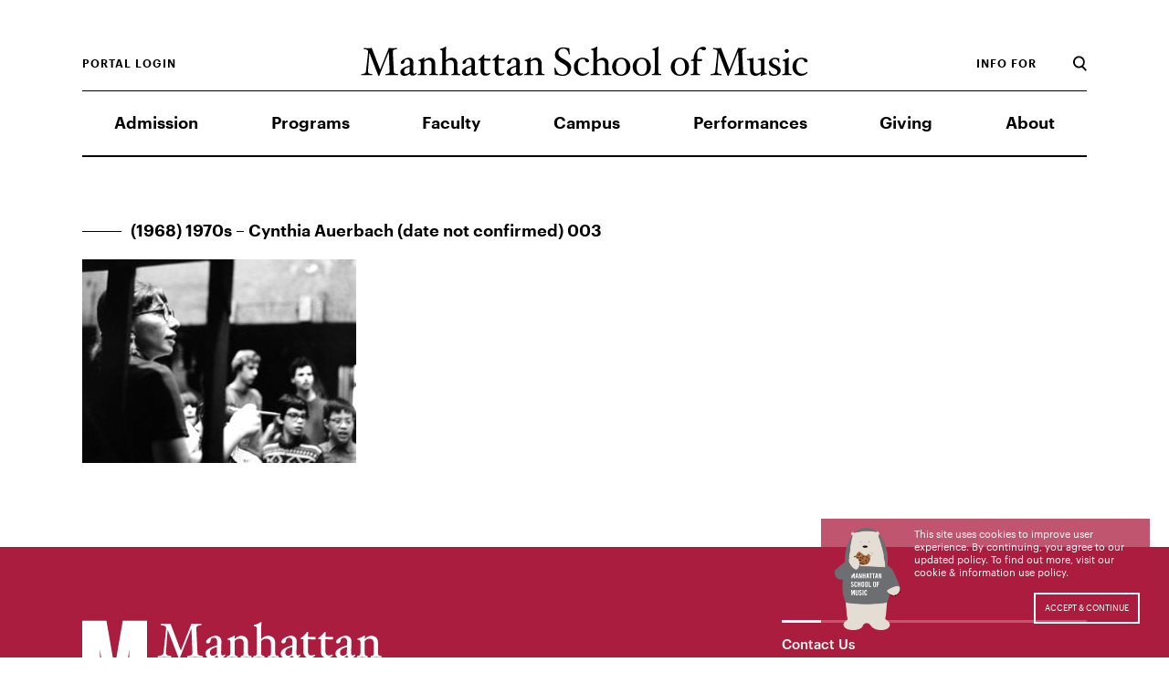

--- FILE ---
content_type: text/html; charset=UTF-8
request_url: https://www.msmnyc.edu/about/history/virtual-yearbooks-1960s/1968-1970s-cynthia-auerbach-date-not-confirmed-003/
body_size: 38489
content:
<!DOCTYPE HTML>
<html lang="en">
<head>
	<meta charset="utf-8">
	<meta name="viewport" content="width=device-width, initial-scale=1">
	
	<script type="text/javascript" src="https://w.soundcloud.com/player/api.js"></script>
	<script>
		var wpBasePath = 'https://www.msmnyc.edu';
		var apiUrl = 'https://www.msmnyc.edu/wp-json/api/v1';
	</script>
	<meta name='robots' content='index, follow, max-image-preview:large, max-snippet:-1, max-video-preview:-1' />
	<style>img:is([sizes="auto" i], [sizes^="auto," i]) { contain-intrinsic-size: 3000px 1500px }</style>
	
	<!-- This site is optimized with the Yoast SEO plugin v26.0 - https://yoast.com/wordpress/plugins/seo/ -->
	<title>(1968) 1970s - Cynthia Auerbach (date not confirmed) 003 - Manhattan School of Music</title>
	<link rel="canonical" href="https://www.msmnyc.edu/about/history/virtual-yearbooks-1960s/1968-1970s-cynthia-auerbach-date-not-confirmed-003/" />
	<meta property="og:locale" content="en_US" />
	<meta property="og:type" content="article" />
	<meta property="og:title" content="(1968) 1970s - Cynthia Auerbach (date not confirmed) 003 - Manhattan School of Music" />
	<meta property="og:description" content="Children’s opera theater, under the guidance of Cynthia Auerbach, is established to present opera for children, sung by children." />
	<meta property="og:url" content="https://www.msmnyc.edu/about/history/virtual-yearbooks-1960s/1968-1970s-cynthia-auerbach-date-not-confirmed-003/" />
	<meta property="og:site_name" content="Manhattan School of Music" />
	<meta property="article:publisher" content="https://www.facebook.com/msmnyc/" />
	<meta property="article:modified_time" content="2018-01-24T17:41:44+00:00" />
	<meta property="og:image" content="https://www.msmnyc.edu/about/history/virtual-yearbooks-1960s/1968-1970s-cynthia-auerbach-date-not-confirmed-003" />
	<meta property="og:image:width" content="600" />
	<meta property="og:image:height" content="445" />
	<meta property="og:image:type" content="image/jpeg" />
	<meta name="twitter:card" content="summary_large_image" />
	<meta name="twitter:site" content="@MSMnyc" />
	<script type="application/ld+json" class="yoast-schema-graph">{"@context":"https://schema.org","@graph":[{"@type":"WebPage","@id":"https://www.msmnyc.edu/about/history/virtual-yearbooks-1960s/1968-1970s-cynthia-auerbach-date-not-confirmed-003/","url":"https://www.msmnyc.edu/about/history/virtual-yearbooks-1960s/1968-1970s-cynthia-auerbach-date-not-confirmed-003/","name":"(1968) 1970s - Cynthia Auerbach (date not confirmed) 003 - Manhattan School of Music","isPartOf":{"@id":"https://www.msmnyc.edu/#website"},"primaryImageOfPage":{"@id":"https://www.msmnyc.edu/about/history/virtual-yearbooks-1960s/1968-1970s-cynthia-auerbach-date-not-confirmed-003/#primaryimage"},"image":{"@id":"https://www.msmnyc.edu/about/history/virtual-yearbooks-1960s/1968-1970s-cynthia-auerbach-date-not-confirmed-003/#primaryimage"},"thumbnailUrl":"https://www.msmnyc.edu/wp-content/uploads/2018/01/1968-1970s-Cynthia-Auerbach-date-not-confirmed-003.jpg","datePublished":"2018-01-24T17:08:34+00:00","dateModified":"2018-01-24T17:41:44+00:00","breadcrumb":{"@id":"https://www.msmnyc.edu/about/history/virtual-yearbooks-1960s/1968-1970s-cynthia-auerbach-date-not-confirmed-003/#breadcrumb"},"inLanguage":"en-US","potentialAction":[{"@type":"ReadAction","target":["https://www.msmnyc.edu/about/history/virtual-yearbooks-1960s/1968-1970s-cynthia-auerbach-date-not-confirmed-003/"]}]},{"@type":"ImageObject","inLanguage":"en-US","@id":"https://www.msmnyc.edu/about/history/virtual-yearbooks-1960s/1968-1970s-cynthia-auerbach-date-not-confirmed-003/#primaryimage","url":"https://www.msmnyc.edu/wp-content/uploads/2018/01/1968-1970s-Cynthia-Auerbach-date-not-confirmed-003.jpg","contentUrl":"https://www.msmnyc.edu/wp-content/uploads/2018/01/1968-1970s-Cynthia-Auerbach-date-not-confirmed-003.jpg","width":600,"height":445,"caption":"Children’s opera theater, under the guidance of Cynthia Auerbach, is established to present opera for children, sung by children."},{"@type":"BreadcrumbList","@id":"https://www.msmnyc.edu/about/history/virtual-yearbooks-1960s/1968-1970s-cynthia-auerbach-date-not-confirmed-003/#breadcrumb","itemListElement":[{"@type":"ListItem","position":1,"name":"Home","item":"https://www.msmnyc.edu/"},{"@type":"ListItem","position":2,"name":"About","item":"https://www.msmnyc.edu/about/"},{"@type":"ListItem","position":3,"name":"MSM History","item":"https://www.msmnyc.edu/about/history/"},{"@type":"ListItem","position":4,"name":"Virtual Yearbooks: 1960s","item":"https://www.msmnyc.edu/about/history/virtual-yearbooks-1960s/"},{"@type":"ListItem","position":5,"name":"(1968) 1970s &#8211; Cynthia Auerbach (date not confirmed) 003"}]},{"@type":"WebSite","@id":"https://www.msmnyc.edu/#website","url":"https://www.msmnyc.edu/","name":"Manhattan School of Music","description":"One of the world&#039;s leading music conservatories.","potentialAction":[{"@type":"SearchAction","target":{"@type":"EntryPoint","urlTemplate":"https://www.msmnyc.edu/?s={search_term_string}"},"query-input":{"@type":"PropertyValueSpecification","valueRequired":true,"valueName":"search_term_string"}}],"inLanguage":"en-US"}]}</script>
	<!-- / Yoast SEO plugin. -->


<link rel='dns-prefetch' href='//system.spektrix.com' />
<link rel='dns-prefetch' href='//connect.facebook.net' />
		<!-- This site uses the Google Analytics by MonsterInsights plugin v9.8.0 - Using Analytics tracking - https://www.monsterinsights.com/ -->
							<script src="//www.googletagmanager.com/gtag/js?id=G-DNC069LZX7"  data-cfasync="false" data-wpfc-render="false" type="text/javascript" async></script>
			<script data-cfasync="false" data-wpfc-render="false" type="text/javascript">
				var mi_version = '9.8.0';
				var mi_track_user = true;
				var mi_no_track_reason = '';
								var MonsterInsightsDefaultLocations = {"page_location":"https:\/\/www.msmnyc.edu\/about\/history\/virtual-yearbooks-1960s\/1968-1970s-cynthia-auerbach-date-not-confirmed-003\/"};
								MonsterInsightsDefaultLocations.page_location = window.location.href;
								if ( typeof MonsterInsightsPrivacyGuardFilter === 'function' ) {
					var MonsterInsightsLocations = (typeof MonsterInsightsExcludeQuery === 'object') ? MonsterInsightsPrivacyGuardFilter( MonsterInsightsExcludeQuery ) : MonsterInsightsPrivacyGuardFilter( MonsterInsightsDefaultLocations );
				} else {
					var MonsterInsightsLocations = (typeof MonsterInsightsExcludeQuery === 'object') ? MonsterInsightsExcludeQuery : MonsterInsightsDefaultLocations;
				}

								var disableStrs = [
										'ga-disable-G-DNC069LZX7',
									];

				/* Function to detect opted out users */
				function __gtagTrackerIsOptedOut() {
					for (var index = 0; index < disableStrs.length; index++) {
						if (document.cookie.indexOf(disableStrs[index] + '=true') > -1) {
							return true;
						}
					}

					return false;
				}

				/* Disable tracking if the opt-out cookie exists. */
				if (__gtagTrackerIsOptedOut()) {
					for (var index = 0; index < disableStrs.length; index++) {
						window[disableStrs[index]] = true;
					}
				}

				/* Opt-out function */
				function __gtagTrackerOptout() {
					for (var index = 0; index < disableStrs.length; index++) {
						document.cookie = disableStrs[index] + '=true; expires=Thu, 31 Dec 2099 23:59:59 UTC; path=/';
						window[disableStrs[index]] = true;
					}
				}

				if ('undefined' === typeof gaOptout) {
					function gaOptout() {
						__gtagTrackerOptout();
					}
				}
								window.dataLayer = window.dataLayer || [];

				window.MonsterInsightsDualTracker = {
					helpers: {},
					trackers: {},
				};
				if (mi_track_user) {
					function __gtagDataLayer() {
						dataLayer.push(arguments);
					}

					function __gtagTracker(type, name, parameters) {
						if (!parameters) {
							parameters = {};
						}

						if (parameters.send_to) {
							__gtagDataLayer.apply(null, arguments);
							return;
						}

						if (type === 'event') {
														parameters.send_to = monsterinsights_frontend.v4_id;
							var hookName = name;
							if (typeof parameters['event_category'] !== 'undefined') {
								hookName = parameters['event_category'] + ':' + name;
							}

							if (typeof MonsterInsightsDualTracker.trackers[hookName] !== 'undefined') {
								MonsterInsightsDualTracker.trackers[hookName](parameters);
							} else {
								__gtagDataLayer('event', name, parameters);
							}
							
						} else {
							__gtagDataLayer.apply(null, arguments);
						}
					}

					__gtagTracker('js', new Date());
					__gtagTracker('set', {
						'developer_id.dZGIzZG': true,
											});
					if ( MonsterInsightsLocations.page_location ) {
						__gtagTracker('set', MonsterInsightsLocations);
					}
										__gtagTracker('config', 'G-DNC069LZX7', {"forceSSL":"true"} );
										window.gtag = __gtagTracker;										(function () {
						/* https://developers.google.com/analytics/devguides/collection/analyticsjs/ */
						/* ga and __gaTracker compatibility shim. */
						var noopfn = function () {
							return null;
						};
						var newtracker = function () {
							return new Tracker();
						};
						var Tracker = function () {
							return null;
						};
						var p = Tracker.prototype;
						p.get = noopfn;
						p.set = noopfn;
						p.send = function () {
							var args = Array.prototype.slice.call(arguments);
							args.unshift('send');
							__gaTracker.apply(null, args);
						};
						var __gaTracker = function () {
							var len = arguments.length;
							if (len === 0) {
								return;
							}
							var f = arguments[len - 1];
							if (typeof f !== 'object' || f === null || typeof f.hitCallback !== 'function') {
								if ('send' === arguments[0]) {
									var hitConverted, hitObject = false, action;
									if ('event' === arguments[1]) {
										if ('undefined' !== typeof arguments[3]) {
											hitObject = {
												'eventAction': arguments[3],
												'eventCategory': arguments[2],
												'eventLabel': arguments[4],
												'value': arguments[5] ? arguments[5] : 1,
											}
										}
									}
									if ('pageview' === arguments[1]) {
										if ('undefined' !== typeof arguments[2]) {
											hitObject = {
												'eventAction': 'page_view',
												'page_path': arguments[2],
											}
										}
									}
									if (typeof arguments[2] === 'object') {
										hitObject = arguments[2];
									}
									if (typeof arguments[5] === 'object') {
										Object.assign(hitObject, arguments[5]);
									}
									if ('undefined' !== typeof arguments[1].hitType) {
										hitObject = arguments[1];
										if ('pageview' === hitObject.hitType) {
											hitObject.eventAction = 'page_view';
										}
									}
									if (hitObject) {
										action = 'timing' === arguments[1].hitType ? 'timing_complete' : hitObject.eventAction;
										hitConverted = mapArgs(hitObject);
										__gtagTracker('event', action, hitConverted);
									}
								}
								return;
							}

							function mapArgs(args) {
								var arg, hit = {};
								var gaMap = {
									'eventCategory': 'event_category',
									'eventAction': 'event_action',
									'eventLabel': 'event_label',
									'eventValue': 'event_value',
									'nonInteraction': 'non_interaction',
									'timingCategory': 'event_category',
									'timingVar': 'name',
									'timingValue': 'value',
									'timingLabel': 'event_label',
									'page': 'page_path',
									'location': 'page_location',
									'title': 'page_title',
									'referrer' : 'page_referrer',
								};
								for (arg in args) {
																		if (!(!args.hasOwnProperty(arg) || !gaMap.hasOwnProperty(arg))) {
										hit[gaMap[arg]] = args[arg];
									} else {
										hit[arg] = args[arg];
									}
								}
								return hit;
							}

							try {
								f.hitCallback();
							} catch (ex) {
							}
						};
						__gaTracker.create = newtracker;
						__gaTracker.getByName = newtracker;
						__gaTracker.getAll = function () {
							return [];
						};
						__gaTracker.remove = noopfn;
						__gaTracker.loaded = true;
						window['__gaTracker'] = __gaTracker;
					})();
									} else {
										console.log("");
					(function () {
						function __gtagTracker() {
							return null;
						}

						window['__gtagTracker'] = __gtagTracker;
						window['gtag'] = __gtagTracker;
					})();
									}
			</script>
			
							<!-- / Google Analytics by MonsterInsights -->
		<script type="text/javascript">
/* <![CDATA[ */
window._wpemojiSettings = {"baseUrl":"https:\/\/s.w.org\/images\/core\/emoji\/16.0.1\/72x72\/","ext":".png","svgUrl":"https:\/\/s.w.org\/images\/core\/emoji\/16.0.1\/svg\/","svgExt":".svg","source":{"concatemoji":"https:\/\/www.msmnyc.edu\/wp-includes\/js\/wp-emoji-release.min.js?ver=6.8.3"}};
/*! This file is auto-generated */
!function(s,n){var o,i,e;function c(e){try{var t={supportTests:e,timestamp:(new Date).valueOf()};sessionStorage.setItem(o,JSON.stringify(t))}catch(e){}}function p(e,t,n){e.clearRect(0,0,e.canvas.width,e.canvas.height),e.fillText(t,0,0);var t=new Uint32Array(e.getImageData(0,0,e.canvas.width,e.canvas.height).data),a=(e.clearRect(0,0,e.canvas.width,e.canvas.height),e.fillText(n,0,0),new Uint32Array(e.getImageData(0,0,e.canvas.width,e.canvas.height).data));return t.every(function(e,t){return e===a[t]})}function u(e,t){e.clearRect(0,0,e.canvas.width,e.canvas.height),e.fillText(t,0,0);for(var n=e.getImageData(16,16,1,1),a=0;a<n.data.length;a++)if(0!==n.data[a])return!1;return!0}function f(e,t,n,a){switch(t){case"flag":return n(e,"\ud83c\udff3\ufe0f\u200d\u26a7\ufe0f","\ud83c\udff3\ufe0f\u200b\u26a7\ufe0f")?!1:!n(e,"\ud83c\udde8\ud83c\uddf6","\ud83c\udde8\u200b\ud83c\uddf6")&&!n(e,"\ud83c\udff4\udb40\udc67\udb40\udc62\udb40\udc65\udb40\udc6e\udb40\udc67\udb40\udc7f","\ud83c\udff4\u200b\udb40\udc67\u200b\udb40\udc62\u200b\udb40\udc65\u200b\udb40\udc6e\u200b\udb40\udc67\u200b\udb40\udc7f");case"emoji":return!a(e,"\ud83e\udedf")}return!1}function g(e,t,n,a){var r="undefined"!=typeof WorkerGlobalScope&&self instanceof WorkerGlobalScope?new OffscreenCanvas(300,150):s.createElement("canvas"),o=r.getContext("2d",{willReadFrequently:!0}),i=(o.textBaseline="top",o.font="600 32px Arial",{});return e.forEach(function(e){i[e]=t(o,e,n,a)}),i}function t(e){var t=s.createElement("script");t.src=e,t.defer=!0,s.head.appendChild(t)}"undefined"!=typeof Promise&&(o="wpEmojiSettingsSupports",i=["flag","emoji"],n.supports={everything:!0,everythingExceptFlag:!0},e=new Promise(function(e){s.addEventListener("DOMContentLoaded",e,{once:!0})}),new Promise(function(t){var n=function(){try{var e=JSON.parse(sessionStorage.getItem(o));if("object"==typeof e&&"number"==typeof e.timestamp&&(new Date).valueOf()<e.timestamp+604800&&"object"==typeof e.supportTests)return e.supportTests}catch(e){}return null}();if(!n){if("undefined"!=typeof Worker&&"undefined"!=typeof OffscreenCanvas&&"undefined"!=typeof URL&&URL.createObjectURL&&"undefined"!=typeof Blob)try{var e="postMessage("+g.toString()+"("+[JSON.stringify(i),f.toString(),p.toString(),u.toString()].join(",")+"));",a=new Blob([e],{type:"text/javascript"}),r=new Worker(URL.createObjectURL(a),{name:"wpTestEmojiSupports"});return void(r.onmessage=function(e){c(n=e.data),r.terminate(),t(n)})}catch(e){}c(n=g(i,f,p,u))}t(n)}).then(function(e){for(var t in e)n.supports[t]=e[t],n.supports.everything=n.supports.everything&&n.supports[t],"flag"!==t&&(n.supports.everythingExceptFlag=n.supports.everythingExceptFlag&&n.supports[t]);n.supports.everythingExceptFlag=n.supports.everythingExceptFlag&&!n.supports.flag,n.DOMReady=!1,n.readyCallback=function(){n.DOMReady=!0}}).then(function(){return e}).then(function(){var e;n.supports.everything||(n.readyCallback(),(e=n.source||{}).concatemoji?t(e.concatemoji):e.wpemoji&&e.twemoji&&(t(e.twemoji),t(e.wpemoji)))}))}((window,document),window._wpemojiSettings);
/* ]]> */
</script>
<style id='wp-emoji-styles-inline-css' type='text/css'>

	img.wp-smiley, img.emoji {
		display: inline !important;
		border: none !important;
		box-shadow: none !important;
		height: 1em !important;
		width: 1em !important;
		margin: 0 0.07em !important;
		vertical-align: -0.1em !important;
		background: none !important;
		padding: 0 !important;
	}
</style>
<style id='wp-block-library-inline-css' type='text/css'>
:root{--wp-admin-theme-color:#007cba;--wp-admin-theme-color--rgb:0,124,186;--wp-admin-theme-color-darker-10:#006ba1;--wp-admin-theme-color-darker-10--rgb:0,107,161;--wp-admin-theme-color-darker-20:#005a87;--wp-admin-theme-color-darker-20--rgb:0,90,135;--wp-admin-border-width-focus:2px;--wp-block-synced-color:#7a00df;--wp-block-synced-color--rgb:122,0,223;--wp-bound-block-color:var(--wp-block-synced-color)}@media (min-resolution:192dpi){:root{--wp-admin-border-width-focus:1.5px}}.wp-element-button{cursor:pointer}:root{--wp--preset--font-size--normal:16px;--wp--preset--font-size--huge:42px}:root .has-very-light-gray-background-color{background-color:#eee}:root .has-very-dark-gray-background-color{background-color:#313131}:root .has-very-light-gray-color{color:#eee}:root .has-very-dark-gray-color{color:#313131}:root .has-vivid-green-cyan-to-vivid-cyan-blue-gradient-background{background:linear-gradient(135deg,#00d084,#0693e3)}:root .has-purple-crush-gradient-background{background:linear-gradient(135deg,#34e2e4,#4721fb 50%,#ab1dfe)}:root .has-hazy-dawn-gradient-background{background:linear-gradient(135deg,#faaca8,#dad0ec)}:root .has-subdued-olive-gradient-background{background:linear-gradient(135deg,#fafae1,#67a671)}:root .has-atomic-cream-gradient-background{background:linear-gradient(135deg,#fdd79a,#004a59)}:root .has-nightshade-gradient-background{background:linear-gradient(135deg,#330968,#31cdcf)}:root .has-midnight-gradient-background{background:linear-gradient(135deg,#020381,#2874fc)}.has-regular-font-size{font-size:1em}.has-larger-font-size{font-size:2.625em}.has-normal-font-size{font-size:var(--wp--preset--font-size--normal)}.has-huge-font-size{font-size:var(--wp--preset--font-size--huge)}.has-text-align-center{text-align:center}.has-text-align-left{text-align:left}.has-text-align-right{text-align:right}#end-resizable-editor-section{display:none}.aligncenter{clear:both}.items-justified-left{justify-content:flex-start}.items-justified-center{justify-content:center}.items-justified-right{justify-content:flex-end}.items-justified-space-between{justify-content:space-between}.screen-reader-text{border:0;clip-path:inset(50%);height:1px;margin:-1px;overflow:hidden;padding:0;position:absolute;width:1px;word-wrap:normal!important}.screen-reader-text:focus{background-color:#ddd;clip-path:none;color:#444;display:block;font-size:1em;height:auto;left:5px;line-height:normal;padding:15px 23px 14px;text-decoration:none;top:5px;width:auto;z-index:100000}html :where(.has-border-color){border-style:solid}html :where([style*=border-top-color]){border-top-style:solid}html :where([style*=border-right-color]){border-right-style:solid}html :where([style*=border-bottom-color]){border-bottom-style:solid}html :where([style*=border-left-color]){border-left-style:solid}html :where([style*=border-width]){border-style:solid}html :where([style*=border-top-width]){border-top-style:solid}html :where([style*=border-right-width]){border-right-style:solid}html :where([style*=border-bottom-width]){border-bottom-style:solid}html :where([style*=border-left-width]){border-left-style:solid}html :where(img[class*=wp-image-]){height:auto;max-width:100%}:where(figure){margin:0 0 1em}html :where(.is-position-sticky){--wp-admin--admin-bar--position-offset:var(--wp-admin--admin-bar--height,0px)}@media screen and (max-width:600px){html :where(.is-position-sticky){--wp-admin--admin-bar--position-offset:0px}}
</style>
<style id='classic-theme-styles-inline-css' type='text/css'>
/*! This file is auto-generated */
.wp-block-button__link{color:#fff;background-color:#32373c;border-radius:9999px;box-shadow:none;text-decoration:none;padding:calc(.667em + 2px) calc(1.333em + 2px);font-size:1.125em}.wp-block-file__button{background:#32373c;color:#fff;text-decoration:none}
</style>
<link rel='stylesheet' id='theme.css-css' href='https://www.msmnyc.edu/wp-content/plugins/popup-builder/public/css/theme.css?ver=4.4.0' type='text/css' media='all' />
<link rel='stylesheet' id='msmnyc-main-css' href='https://www.msmnyc.edu/wp-content/themes/msm/build/main.min.css?ver=2.6.6' type='text/css' media='all' />
<link rel='stylesheet' id='msmnyc-print-css' href='https://www.msmnyc.edu/wp-content/themes/msm/build/print.min.css?ver=2.6.6' type='text/css' media='print' />
<script type="text/javascript" src="https://www.msmnyc.edu/wp-content/plugins/google-analytics-for-wordpress/assets/js/frontend-gtag.min.js?ver=9.8.0" id="monsterinsights-frontend-script-js" async="async" data-wp-strategy="async"></script>
<script data-cfasync="false" data-wpfc-render="false" type="text/javascript" id='monsterinsights-frontend-script-js-extra'>/* <![CDATA[ */
var monsterinsights_frontend = {"js_events_tracking":"true","download_extensions":"doc,pdf,ppt,zip,xls,docx,pptx,xlsx","inbound_paths":"[]","home_url":"https:\/\/www.msmnyc.edu","hash_tracking":"false","v4_id":"G-DNC069LZX7"};/* ]]> */
</script>
<script type="text/javascript" src="https://www.msmnyc.edu/wp-includes/js/jquery/jquery.min.js?ver=3.7.1" id="jquery-core-js"></script>
<script type="text/javascript" src="https://www.msmnyc.edu/wp-includes/js/jquery/jquery-migrate.min.js?ver=3.4.1" id="jquery-migrate-js"></script>
<script type="text/javascript" id="Popup.js-js-before">
/* <![CDATA[ */
var sgpbPublicUrl = "https:\/\/www.msmnyc.edu\/wp-content\/plugins\/popup-builder\/public\/";
var SGPB_JS_LOCALIZATION = {"imageSupportAlertMessage":"Only image files supported","pdfSupportAlertMessage":"Only pdf files supported","areYouSure":"Are you sure?","addButtonSpinner":"L","audioSupportAlertMessage":"Only audio files supported (e.g.: mp3, wav, m4a, ogg)","publishPopupBeforeElementor":"Please, publish the popup before starting to use Elementor with it!","publishPopupBeforeDivi":"Please, publish the popup before starting to use Divi Builder with it!","closeButtonAltText":"Close"};
/* ]]> */
</script>
<script type="text/javascript" src="https://www.msmnyc.edu/wp-content/plugins/popup-builder/public/js/Popup.js?ver=4.4.0" id="Popup.js-js"></script>
<script type="text/javascript" src="https://www.msmnyc.edu/wp-content/plugins/popup-builder/public/js/PopupConfig.js?ver=4.4.0" id="PopupConfig.js-js"></script>
<script type="text/javascript" id="PopupBuilder.js-js-before">
/* <![CDATA[ */
var SGPB_POPUP_PARAMS = {"popupTypeAgeRestriction":"ageRestriction","defaultThemeImages":{"1":"https:\/\/www.msmnyc.edu\/wp-content\/plugins\/popup-builder\/public\/img\/theme_1\/close.png","2":"https:\/\/www.msmnyc.edu\/wp-content\/plugins\/popup-builder\/public\/img\/theme_2\/close.png","3":"https:\/\/www.msmnyc.edu\/wp-content\/plugins\/popup-builder\/public\/img\/theme_3\/close.png","5":"https:\/\/www.msmnyc.edu\/wp-content\/plugins\/popup-builder\/public\/img\/theme_5\/close.png","6":"https:\/\/www.msmnyc.edu\/wp-content\/plugins\/popup-builder\/public\/img\/theme_6\/close.png"},"homePageUrl":"https:\/\/www.msmnyc.edu\/","isPreview":false,"convertedIdsReverse":[],"dontShowPopupExpireTime":365,"conditionalJsClasses":[],"disableAnalyticsGeneral":false};
var SGPB_JS_PACKAGES = {"packages":{"current":1,"free":1,"silver":2,"gold":3,"platinum":4},"extensions":{"geo-targeting":false,"advanced-closing":false}};
var SGPB_JS_PARAMS = {"ajaxUrl":"https:\/\/www.msmnyc.edu\/wp-admin\/admin-ajax.php","nonce":"183cc6c835"};
/* ]]> */
</script>
<script type="text/javascript" src="https://www.msmnyc.edu/wp-content/plugins/popup-builder/public/js/PopupBuilder.js?ver=4.4.0" id="PopupBuilder.js-js"></script>
<link rel="https://api.w.org/" href="https://www.msmnyc.edu/wp-json/" /><link rel="alternate" title="JSON" type="application/json" href="https://www.msmnyc.edu/wp-json/wp/v2/media/7485" /><link rel="EditURI" type="application/rsd+xml" title="RSD" href="https://www.msmnyc.edu/xmlrpc.php?rsd" />
<link rel='shortlink' href='https://www.msmnyc.edu/?p=7485' />
<link rel="alternate" title="oEmbed (JSON)" type="application/json+oembed" href="https://www.msmnyc.edu/wp-json/oembed/1.0/embed?url=https%3A%2F%2Fwww.msmnyc.edu%2Fabout%2Fhistory%2Fvirtual-yearbooks-1960s%2F1968-1970s-cynthia-auerbach-date-not-confirmed-003%2F" />
<link rel="alternate" title="oEmbed (XML)" type="text/xml+oembed" href="https://www.msmnyc.edu/wp-json/oembed/1.0/embed?url=https%3A%2F%2Fwww.msmnyc.edu%2Fabout%2Fhistory%2Fvirtual-yearbooks-1960s%2F1968-1970s-cynthia-auerbach-date-not-confirmed-003%2F&#038;format=xml" />
<!-- Stream WordPress user activity plugin v4.1.1 -->
<link rel="icon" href="https://www.msmnyc.edu/wp-content/uploads/2018/05/cropped-MSM-Site-Icon-32x32.png" sizes="32x32" />
<link rel="icon" href="https://www.msmnyc.edu/wp-content/uploads/2018/05/cropped-MSM-Site-Icon-192x192.png" sizes="192x192" />
<link rel="apple-touch-icon" href="https://www.msmnyc.edu/wp-content/uploads/2018/05/cropped-MSM-Site-Icon-180x180.png" />
<meta name="msapplication-TileImage" content="https://www.msmnyc.edu/wp-content/uploads/2018/05/cropped-MSM-Site-Icon-270x270.png" />

	<!-- Facebook Pixel Code -->
<script>
  !function(f,b,e,v,n,t,s)
  {if(f.fbq)return;n=f.fbq=function(){n.callMethod?
  n.callMethod.apply(n,arguments):n.queue.push(arguments)};
  if(!f._fbq)f._fbq=n;n.push=n;n.loaded=!0;n.version='2.0';
  n.queue=[];t=b.createElement(e);t.async=!0;
  t.src=v;s=b.getElementsByTagName(e)[0];
  s.parentNode.insertBefore(t,s)}(window,document,'script',
  'https://connect.facebook.net/en_US/fbevents.js');

	fbq('init', '342549563239489');
	fbq('track', 'PageView');
</script>
<noscript>
 <img height="1" width="1" src="https://www.facebook.com/tr?id=342549563239489&ev=PageView&noscript=1"/>
</noscript>
<!-- End Facebook Pixel Code -->

</head>

<body class="attachment wp-singular attachment-template-default attachmentid-7485 attachment-jpeg wp-theme-msm page_title_1968-1970s-cynthia-auerbach-date-not-confirmed-003 page_slug_1968-1970s-cynthia-auerbach-date-not-confirmed-003">


    <div id="barba-wrapper" data-js-component="barbaManager">    <div class="barba-container">
    <div class="site js-fade post-7485 attachment type-attachment status-inherit hentry" data-js-component="animate">
        <header id="header" class="globalHeader" data-js-component="header">
    <div class="globalHeader_content">

        <div class="branding_outer">
            <div class="branding headerGrid">
                <div class="globalHeaderSearch">
                    <svg xmlns="http://www.w3.org/2000/svg" width="12" height="13" viewBox="0 0 12 13">
    <path fill="#000" fill-rule="evenodd" d="M1.497 5.269c0-2.08 1.631-3.772 3.636-3.772s3.635 1.692 3.635 3.772c0 2.081-1.63 3.773-3.635 3.773S1.497 7.35 1.497 5.269zm10.194 6.539L8.848 8.889a5.317 5.317 0 0 0 1.417-3.62C10.265 2.359 7.967 0 5.133 0 2.298 0 0 2.359 0 5.269c0 2.911 2.298 5.27 5.133 5.27.927 0 1.786-.272 2.537-.714l2.948 3.027a.564.564 0 0 0 .799.011l.263-.256a.566.566 0 0 0 .011-.799z"/>
</svg>
                </div>
                <div class="branding_logo">
                    <a class="no-barba" href="https://www.msmnyc.edu">
                        <svg width="489px" height="33px" viewBox="0 0 489 33" version="1.1" xmlns="http://www.w3.org/2000/svg" xmlns:xlink="http://www.w3.org/1999/xlink">
    <!-- Generator: Sketch 43.2 (39069) - http://www.bohemiancoding.com/sketch -->
    
    <desc>Created with Sketch.</desc>
    <defs></defs>
    <g id="Style-Guide" stroke="none" stroke-width="1" fill="none" fill-rule="evenodd">
        <g id="Style-Guide---CSS-WIP" transform="translate(-383.000000, -4269.000000)" fill="#000000">
            <path d="M642.055515,4488.90184 C641.712314,4488.90184 641.495398,4489.07123 641.455284,4489.24212 C640.981339,4493.44738 640.039393,4493.74754 637.852414,4493.83075 L617.657028,4494.81743 C615.426962,4494.86201 614.528102,4494.60493 614.014043,4490.48586 C614.014043,4490.27337 613.755528,4490.14409 613.413812,4490.14409 C613.113697,4490.14409 612.812096,4490.31498 612.812096,4490.53044 C612.812096,4492.41612 613.069125,4493.14573 613.069125,4494.9467 C613.069125,4496.44901 612.812096,4497.52038 612.812096,4499.19357 L636.695038,4508.7126 L612.812096,4517.93296 C612.812096,4519.47538 613.069125,4520.80531 613.069125,4522.30464 C613.069125,4523.50678 612.812096,4524.8798 612.812096,4526.38062 C612.812096,4526.5515 613.113697,4526.76548 613.413812,4526.76548 C613.755528,4526.76548 614.014043,4526.63769 614.014043,4526.46532 C614.528102,4522.34922 615.426962,4521.70431 617.657028,4521.92126 L637.852414,4524.1502 C640.039393,4524.32257 640.981339,4524.8798 641.455284,4529.08209 C641.495398,4529.25297 641.712314,4529.46843 642.055515,4529.46843 C642.395745,4529.46843 642.65426,4529.33916 642.65426,4529.16827 C642.65426,4527.19492 642.395745,4525.60941 642.395745,4523.50678 C642.395745,4521.49182 642.65426,4519.86321 642.65426,4517.6744 C642.65426,4517.50352 642.395745,4517.28954 642.055515,4517.28954 C641.712314,4517.28954 641.495398,4517.37572 641.455284,4517.5897 C640.981339,4521.70431 640.039393,4522.22143 637.852414,4522.04906 L618.086401,4520.50515 L642.997461,4510.77065 C643.169804,4510.72756 643.339176,4510.51358 643.339176,4510.17032 C643.339176,4509.86867 643.211405,4509.65618 642.997461,4509.56851 L617.058283,4499.23517 L637.852414,4498.33468 C640.039393,4498.29159 640.981339,4498.54866 641.455284,4502.66625 C641.495398,4502.87874 641.712314,4503.0095 642.055515,4503.0095 C642.395745,4503.0095 642.65426,4502.83862 642.65426,4502.62167 C642.65426,4499.79389 642.395745,4498.67794 642.395745,4496.01956 C642.395745,4493.36119 642.65426,4492.07435 642.65426,4489.24212 C642.65426,4489.02963 642.395745,4488.90184 642.055515,4488.90184 M640.768882,4468.85926 C640.253337,4468.85926 639.86705,4469.28722 640.039393,4469.50119 C640.511852,4470.01682 640.896653,4470.57405 640.896653,4471.17289 C640.896653,4471.8178 640.551967,4472.6752 638.495731,4472.6321 L628.805867,4472.33194 C625.247569,4472.20415 623.489963,4474.64706 623.489963,4477.5209 C623.489963,4480.82269 626.489631,4486.09635 628.762782,4486.09635 C629.704728,4486.09635 630.263358,4485.40984 630.263358,4484.55244 C630.263358,4483.17942 629.363012,4482.02335 627.348377,4481.98025 C626.017172,4481.93716 625.202997,4480.47944 625.202997,4478.93553 C625.202997,4477.30544 626.446545,4476.10627 628.67661,4476.14936 L632.020965,4476.27715 C632.748967,4479.06481 634.849775,4486.69816 639.137561,4486.69816 C641.367627,4486.69816 643.297576,4485.02498 643.297576,4482.32202 C643.297576,4479.87911 642.395745,4477.73339 640.938254,4476.31876 C642.269458,4475.89081 643.126719,4474.60545 643.126719,4473.01845 C643.126719,4471.34527 642.312544,4470.01682 641.155169,4469.03015 C641.025911,4468.90235 640.938254,4468.90235 640.768882,4468.85926 M633.479941,4476.31876 L639.225219,4476.48965 C640.424195,4477.04836 641.196769,4478.84934 641.196769,4480.22088 C641.196769,4481.72318 640.082479,4482.58058 638.152529,4482.58058 C635.451491,4482.58058 634.207944,4479.53437 633.479941,4476.31876 M642.055515,4445.28903 C641.712314,4445.28903 641.495398,4445.41831 641.455284,4445.63377 C641.155169,4448.12126 640.596538,4448.50464 637.852414,4448.50464 L629.661642,4448.50464 C626.317287,4448.50464 623.489963,4450.39329 623.489963,4454.72485 C623.489963,4456.73832 624.690424,4458.66858 626.361859,4460.46955 L623.659335,4460.30015 C623.489963,4460.30015 623.317619,4460.55723 623.317619,4460.899 C623.317619,4461.24225 623.574649,4461.32695 623.659335,4461.50081 C624.73351,4462.91544 625.375341,4464.67184 625.8894,4466.68828 C625.8894,4466.86065 626.104829,4467.03005 626.404945,4467.03005 C626.70506,4467.03005 626.962089,4466.86065 626.962089,4466.68828 C627.176033,4464.63023 627.648492,4464.28697 629.921643,4464.28697 L637.852414,4464.28697 C640.596538,4464.28697 641.155169,4464.71642 641.455284,4467.20242 C641.495398,4467.37479 641.712314,4467.54716 642.055515,4467.54716 C642.395745,4467.54716 642.65426,4467.37479 642.65426,4467.20242 C642.65426,4465.40293 642.395745,4464.67184 642.395745,4462.65837 C642.395745,4460.60032 642.65426,4459.87071 642.65426,4458.06973 C642.65426,4457.89736 642.395745,4457.72648 642.055515,4457.72648 C641.712314,4457.72648 641.495398,4457.89736 641.455284,4458.06973 C641.238369,4460.12778 640.551967,4460.46955 637.852414,4460.46955 L628.205637,4460.46955 C626.834318,4459.22581 626.060258,4458.11134 626.060258,4456.22566 C626.060258,4453.22255 627.948607,4452.36664 630.692731,4452.36664 L637.852414,4452.36664 C640.551967,4452.36664 641.238369,4452.70989 641.455284,4454.76645 C641.495398,4454.93883 641.712314,4455.1112 642.055515,4455.1112 C642.395745,4455.1112 642.65426,4454.93883 642.65426,4454.76645 C642.65426,4452.96548 642.395745,4452.23587 642.395745,4450.17782 C642.395745,4448.12126 642.65426,4447.43475 642.65426,4445.63377 C642.65426,4445.41831 642.395745,4445.28903 642.055515,4445.28903 M642.055515,4420.88666 C641.755399,4420.88666 641.495398,4421.05754 641.455284,4421.22991 C641.196769,4423.7174 640.596538,4424.14536 637.852414,4424.14536 L629.661642,4424.14536 C626.147915,4424.14536 623.489963,4426.37578 623.489963,4430.70734 C623.489963,4432.67921 624.690424,4434.95123 626.404945,4436.75221 L619.116004,4436.75221 C616.887425,4436.75221 613.413812,4436.58133 611.65472,4436.41044 C611.483863,4436.41044 611.313005,4436.66751 611.313005,4437.01077 C611.313005,4437.35402 611.525463,4437.48181 611.65472,4437.60961 C612.682838,4439.02572 613.369241,4440.95449 613.843185,4442.97094 C613.843185,4443.18491 614.100215,4443.31271 614.40033,4443.31271 C614.700446,4443.31271 614.912904,4443.18491 614.957475,4442.97094 C615.169933,4440.95449 615.599306,4440.61272 617.915543,4440.61272 L637.852414,4440.61272 C640.596538,4440.61272 641.196769,4440.99907 641.455284,4443.48656 C641.495398,4443.70054 641.755399,4443.82833 642.055515,4443.82833 C642.395745,4443.82833 642.65426,4443.70054 642.65426,4443.48656 C642.65426,4441.6841 642.395745,4440.99907 642.395745,4438.93954 C642.395745,4436.88 642.65426,4435.81011 642.65426,4434.00914 C642.65426,4433.83528 642.395745,4433.66588 642.055515,4433.66588 C641.755399,4433.66588 641.495398,4433.83528 641.455284,4434.00914 C641.238369,4436.0657 640.551967,4436.75221 637.852414,4436.75221 L628.205637,4436.75221 C626.834318,4435.50847 626.060258,4434.05223 626.060258,4432.16358 C626.060258,4429.16343 627.777749,4427.96129 630.692731,4427.96129 L637.852414,4427.96129 C640.551967,4427.96129 641.238369,4428.30604 641.455284,4430.3626 C641.495398,4430.53497 641.755399,4430.70734 642.055515,4430.70734 C642.395745,4430.70734 642.65426,4430.53497 642.65426,4430.3626 C642.65426,4428.56311 642.395745,4427.83202 642.395745,4425.77545 C642.395745,4423.7605 642.65426,4423.03089 642.65426,4421.22991 C642.65426,4421.05754 642.395745,4420.88666 642.055515,4420.88666 M640.768882,4401.37606 C640.253337,4401.37606 639.86705,4401.80401 640.039393,4402.01799 C640.511852,4402.53362 640.896653,4403.09085 640.896653,4403.68969 C640.896653,4404.33459 640.551967,4405.19199 638.495731,4405.1489 L628.805867,4404.84874 C625.247569,4404.72094 623.489963,4407.16534 623.489963,4410.03769 C623.489963,4413.338 626.489631,4418.61315 628.762782,4418.61315 C629.704728,4418.61315 630.263358,4417.92663 630.263358,4417.06924 C630.263358,4415.6977 629.363012,4414.54014 627.348377,4414.49853 C626.017172,4414.45395 625.202997,4412.99772 625.202997,4411.45381 C625.202997,4409.82223 626.446545,4408.62306 628.67661,4408.66616 L632.020965,4408.79395 C632.748967,4411.5816 634.849775,4419.21496 639.137561,4419.21496 C641.367627,4419.21496 643.297576,4417.54326 643.297576,4414.83882 C643.297576,4412.39591 642.395745,4410.25167 640.938254,4408.83704 C642.269458,4408.40909 643.126719,4407.12225 643.126719,4405.53376 C643.126719,4403.86206 642.312544,4402.53362 641.155169,4401.54694 C641.025911,4401.41915 640.938254,4401.41915 640.768882,4401.37606 M633.479941,4408.83704 L639.225219,4409.00793 C640.424195,4409.56516 641.196769,4411.36614 641.196769,4412.73916 C641.196769,4414.23998 640.082479,4415.09886 638.152529,4415.09886 C635.451491,4415.09886 634.207944,4412.05265 633.479941,4408.83704 M625.59077,4387.8806 C624.945968,4387.8806 624.433395,4388.0931 624.433395,4388.43784 L624.433395,4394.74126 L620.31498,4394.57038 C620.145608,4394.57038 619.973264,4394.87054 619.973264,4395.1707 C619.973264,4395.51247 620.187208,4395.68484 620.31498,4395.76954 C622.246415,4397.10096 624.088708,4398.94503 625.290655,4400.9585 C625.375341,4401.13087 625.676942,4401.34634 625.932486,4401.34634 C626.189515,4401.34634 626.489631,4401.17397 626.489631,4400.8738 L626.489631,4399.2452 C626.489631,4398.90194 626.791232,4398.72808 627.091347,4398.72808 L637.509213,4398.81575 C640.72431,4398.90194 643.126719,4396.9271 643.126719,4393.45591 C643.126719,4391.26858 642.354144,4389.80937 641.238369,4388.48093 C641.110597,4388.35314 640.938254,4388.26547 640.768882,4388.26547 C640.381109,4388.26547 639.953222,4388.56712 640.082479,4388.78109 C640.639624,4389.72468 640.896653,4390.58207 640.896653,4391.9551 C640.896653,4393.96857 639.566934,4394.82596 636.867382,4394.82596 L626.577288,4394.82596 L626.74666,4388.43784 C626.74666,4388.0931 626.277173,4387.8806 625.59077,4387.8806 M625.59077,4372.232 C624.945968,4372.232 624.433395,4372.44747 624.433395,4372.78923 L624.433395,4379.09415 L620.31498,4378.92178 C620.145608,4378.92178 619.973264,4379.22194 619.973264,4379.52359 C619.973264,4379.86684 620.187208,4380.03624 620.31498,4380.12391 C622.246415,4381.45236 624.088708,4383.29792 625.290655,4385.31287 C625.375341,4385.48227 625.676942,4385.69922 625.932486,4385.69922 C626.189515,4385.69922 626.489631,4385.52685 626.489631,4385.2252 L626.489631,4383.59808 C626.489631,4383.25334 626.791232,4383.08245 627.091347,4383.08245 L637.509213,4383.16864 C640.72431,4383.25334 643.126719,4381.27999 643.126719,4377.80731 C643.126719,4375.62147 642.354144,4374.16226 641.238369,4372.83381 C641.110597,4372.70454 640.938254,4372.61984 640.768882,4372.61984 C640.381109,4372.61984 639.953222,4372.91851 640.082479,4373.13398 C640.639624,4374.07756 640.896653,4374.93496 640.896653,4376.30798 C640.896653,4378.32294 639.566934,4379.18033 636.867382,4379.18033 L626.577288,4379.18033 L626.74666,4372.78923 C626.74666,4372.44747 626.277173,4372.232 625.59077,4372.232 M640.768882,4352.31128 C640.253337,4352.31128 639.86705,4352.73774 640.039393,4352.95469 C640.511852,4353.46735 640.896653,4354.02458 640.896653,4354.62639 C640.896653,4355.26833 640.551967,4356.12572 638.495731,4356.08263 L628.805867,4355.78395 C625.247569,4355.65616 623.489963,4358.10056 623.489963,4360.97143 C623.489963,4364.27471 626.489631,4369.54985 628.762782,4369.54985 C629.704728,4369.54985 630.263358,4368.86334 630.263358,4368.00594 C630.263358,4366.63292 629.363012,4365.47387 627.348377,4365.43078 C626.017172,4365.39066 625.202997,4363.92997 625.202997,4362.38606 C625.202997,4360.75894 626.446545,4359.55828 628.67661,4359.59989 L632.020965,4359.72768 C632.748967,4362.51534 634.849775,4370.15018 639.137561,4370.15018 C641.367627,4370.15018 643.297576,4368.47699 643.297576,4365.77552 C643.297576,4363.33113 642.395745,4361.18689 640.938254,4359.77226 C642.269458,4359.34282 643.126719,4358.05598 643.126719,4356.47047 C643.126719,4354.79728 642.312544,4353.46735 641.155169,4352.48067 C641.025911,4352.35288 640.938254,4352.35288 640.768882,4352.31128 M633.479941,4359.77226 L639.225219,4359.94463 C640.424195,4360.50186 641.196769,4362.30284 641.196769,4363.67438 C641.196769,4365.17371 640.082479,4366.03111 638.152529,4366.03111 C635.451491,4366.03111 634.207944,4362.98787 633.479941,4359.77226 M642.055515,4328.74253 C641.712314,4328.74253 641.495398,4328.87181 641.455284,4329.0843 C641.155169,4331.57327 640.596538,4331.95814 637.852414,4331.95814 L629.661642,4331.95814 C626.317287,4331.95814 623.489963,4333.84381 623.489963,4338.17538 C623.489963,4340.19182 624.690424,4342.12208 626.361859,4343.92305 L623.659335,4343.75068 C623.489963,4343.75068 623.317619,4344.00775 623.317619,4344.3525 C623.317619,4344.69427 623.574649,4344.78045 623.659335,4344.95282 C624.73351,4346.36745 625.375341,4348.12534 625.8894,4350.14178 C625.8894,4350.31118 626.104829,4350.48355 626.404945,4350.48355 C626.70506,4350.48355 626.962089,4350.31118 626.962089,4350.14178 C627.176033,4348.08076 627.648492,4347.73899 629.921643,4347.73899 L637.852414,4347.73899 C640.596538,4347.73899 641.155169,4348.16843 641.455284,4350.65592 C641.495398,4350.82681 641.712314,4350.99769 642.055515,4350.99769 C642.395745,4350.99769 642.65426,4350.82681 642.65426,4350.65592 C642.65426,4348.85494 642.395745,4348.12534 642.395745,4346.1089 C642.395745,4344.05233 642.65426,4343.32124 642.65426,4341.52026 C642.65426,4341.35086 642.395745,4341.17849 642.055515,4341.17849 C641.712314,4341.17849 641.495398,4341.35086 641.455284,4341.52026 C641.238369,4343.5798 640.551967,4343.92305 637.852414,4343.92305 L628.205637,4343.92305 C626.834318,4342.67931 626.060258,4341.56484 626.060258,4339.67619 C626.060258,4336.67605 627.948607,4335.81716 630.692731,4335.81716 L637.852414,4335.81716 C640.551967,4335.81716 641.238369,4336.16191 641.455284,4338.21995 C641.495398,4338.39084 641.712314,4338.56172 642.055515,4338.56172 C642.395745,4338.56172 642.65426,4338.39084 642.65426,4338.21995 C642.65426,4336.41898 642.395745,4335.68937 642.395745,4333.63132 C642.395745,4331.57327 642.65426,4330.88676 642.65426,4329.0843 C642.65426,4328.87181 642.395745,4328.74253 642.055515,4328.74253 M634.037086,4299.53903 C626.147915,4299.53903 624.945968,4313.52039 618.771317,4313.52039 C615.643878,4313.52039 613.54307,4311.54705 613.54307,4308.28834 C613.54307,4304.98506 615.214505,4303.14099 619.588463,4302.15432 C619.845493,4302.11271 619.928693,4301.85564 619.928693,4301.51238 C619.928693,4301.21074 619.757835,4300.91057 619.588463,4300.95515 C617.227655,4301.29841 615.385362,4301.46929 612.941354,4301.64018 C612.941354,4304.34313 612.170265,4305.28671 612.170265,4308.24525 C612.170265,4313.90526 616.201022,4317.37794 620.487323,4317.37794 C628.805867,4317.37794 629.363012,4303.31188 636.267151,4303.31188 C639.653106,4303.31188 641.967857,4305.07273 641.967857,4308.75939 C641.967857,4313.09095 640.039393,4315.23519 634.722003,4316.7791 C634.466459,4316.86528 634.380287,4317.03617 634.380287,4317.33633 C634.380287,4317.6781 634.508059,4317.97975 634.722003,4317.97975 C636.779724,4317.76577 639.694706,4317.55179 642.012429,4317.46561 C642.012429,4314.24851 643.339176,4312.61842 643.339176,4308.93176 C643.339176,4303.14099 639.694706,4299.53903 634.037086,4299.53903 M626.875918,4280.03289 C625.075226,4280.03289 623.489963,4282.94834 623.489963,4286.93813 C623.489963,4291.43909 626.962089,4296.58644 633.350684,4296.58644 C639.694706,4296.58644 643.297576,4291.78383 643.297576,4287.2799 C643.297576,4283.8934 641.626142,4281.5768 640.039393,4280.20526 C639.911621,4280.11908 639.782364,4280.11908 639.694706,4280.11908 C639.180647,4280.11908 638.751274,4280.59012 638.968189,4280.76249 C640.211737,4281.96166 640.981339,4283.67794 640.981339,4285.95145 C640.981339,4289.98285 637.636985,4292.25488 633.306112,4292.25488 C627.303805,4292.25488 624.861282,4290.06607 624.861282,4286.93813 C624.861282,4283.1638 628.63501,4284.79389 628.63501,4281.79226 C628.63501,4280.67631 627.990207,4280.03289 626.875918,4280.03289 M642.055515,4255.37642 C641.755399,4255.37642 641.495398,4255.54879 641.455284,4255.71819 C641.196769,4258.20717 640.596538,4258.63512 637.852414,4258.63512 L629.661642,4258.63512 C626.147915,4258.63512 623.489963,4260.86554 623.489963,4265.19711 C623.489963,4267.16748 624.690424,4269.44248 626.404945,4271.24197 L619.116004,4271.24197 C616.887425,4271.24197 613.413812,4271.0696 611.65472,4270.9002 C611.483863,4270.9002 611.313005,4271.15728 611.313005,4271.49905 C611.313005,4271.84379 611.525463,4271.97158 611.65472,4272.10086 C612.682838,4273.51549 613.369241,4275.44574 613.843185,4277.4607 C613.843185,4277.67616 614.100215,4277.80396 614.40033,4277.80396 C614.700446,4277.80396 614.912904,4277.67616 614.957475,4277.4607 C615.169933,4275.44574 615.599306,4275.10249 617.915543,4275.10249 L637.852414,4275.10249 C640.596538,4275.10249 641.196769,4275.48884 641.455284,4277.97633 C641.495398,4278.18882 641.755399,4278.3181 642.055515,4278.3181 C642.395745,4278.3181 642.65426,4278.18882 642.65426,4277.97633 C642.65426,4276.17535 642.395745,4275.48884 642.395745,4273.43079 C642.395745,4271.36977 642.65426,4270.29988 642.65426,4268.4989 C642.65426,4268.32653 642.395745,4268.15416 642.055515,4268.15416 C641.755399,4268.15416 641.495398,4268.32653 641.455284,4268.4989 C641.238369,4270.55695 640.551967,4271.24197 637.852414,4271.24197 L628.205637,4271.24197 C626.834318,4269.99972 626.060258,4268.54199 626.060258,4266.65483 C626.060258,4263.6532 627.777749,4262.45106 630.692731,4262.45106 L637.852414,4262.45106 C640.551967,4262.45106 641.238369,4262.7958 641.455284,4264.85385 C641.495398,4265.02474 641.755399,4265.19711 642.055515,4265.19711 C642.395745,4265.19711 642.65426,4265.02474 642.65426,4264.85385 C642.65426,4263.05287 642.395745,4262.32327 642.395745,4260.26522 C642.395745,4258.24878 642.65426,4257.52066 642.65426,4255.71819 C642.65426,4255.54879 642.395745,4255.37642 642.055515,4255.37642 M633.523027,4234.7469 C628.033293,4234.7469 623.489963,4238.60592 623.489963,4244.73846 C623.489963,4250.82643 628.033293,4254.72855 633.523027,4254.72855 C638.968189,4254.72855 643.297576,4250.82643 643.297576,4244.73846 C643.297576,4238.60592 638.968189,4234.7469 633.523027,4234.7469 M633.479941,4239.07697 C638.281787,4239.07697 641.924771,4240.91956 641.924771,4244.73846 C641.924771,4248.51131 638.281787,4250.39847 633.479941,4250.39847 C628.719696,4250.39847 624.861282,4248.51131 624.861282,4244.73846 C624.861282,4240.91956 628.719696,4239.07697 633.479941,4239.07697 M633.523027,4212.27181 C628.033293,4212.27181 623.489963,4216.13084 623.489963,4222.26338 C623.489963,4228.35134 628.033293,4232.25346 633.523027,4232.25346 C638.968189,4232.25346 643.297576,4228.35134 643.297576,4222.26338 C643.297576,4216.13084 638.968189,4212.27181 633.523027,4212.27181 M633.479941,4216.60337 C638.281787,4216.60337 641.924771,4218.44596 641.924771,4222.26338 C641.924771,4226.03771 638.281787,4227.92487 633.479941,4227.92487 C628.719696,4227.92487 624.861282,4226.03771 624.861282,4222.26338 C624.861282,4218.44596 628.719696,4216.60337 633.479941,4216.60337 M642.012429,4200.94734 C641.712314,4200.94734 641.455284,4201.11823 641.410712,4201.28911 C641.155169,4203.7766 640.551967,4204.20456 637.810814,4204.20456 L619.071433,4204.20456 C616.842853,4204.20456 613.413812,4203.99206 611.61312,4203.86279 C611.440777,4203.86279 611.268433,4204.11986 611.268433,4204.46311 C611.268433,4204.80637 611.525463,4204.89255 611.61312,4205.06195 C612.682838,4206.47807 613.326155,4208.40684 613.843185,4210.42477 C613.843185,4210.59565 614.055643,4210.76505 614.355759,4210.76505 C614.65736,4210.76505 614.869818,4210.59565 614.912904,4210.42477 C615.128333,4208.36523 615.55622,4208.02198 617.872457,4208.02198 L637.810814,4208.02198 C640.551967,4208.02198 641.155169,4208.45142 641.410712,4210.93742 C641.455284,4211.10979 641.712314,4211.28216 642.012429,4211.28216 C642.354144,4211.28216 642.61266,4211.10979 642.61266,4210.93742 C642.61266,4209.13793 642.395745,4208.14977 642.395745,4206.1363 C642.395745,4204.07528 642.61266,4203.09009 642.61266,4201.28911 C642.61266,4201.11823 642.354144,4200.94734 642.012429,4200.94734 M633.523027,4170.50159 C628.033293,4170.50159 623.489963,4174.35913 623.489963,4180.49167 C623.489963,4186.5826 628.033293,4190.48472 633.523027,4190.48472 C638.968189,4190.48472 643.297576,4186.5826 643.297576,4180.49167 C643.297576,4174.35913 638.968189,4170.50159 633.523027,4170.50159 M633.479941,4174.83166 C638.281787,4174.83166 641.924771,4176.67574 641.924771,4180.49167 C641.924771,4184.26451 638.281787,4186.15316 633.479941,4186.15316 C628.719696,4186.15316 624.861282,4184.26451 624.861282,4180.49167 C624.861282,4176.67574 628.719696,4174.83166 633.479941,4174.83166 M613.498498,4151.93605 C612.254951,4151.93605 611.483863,4153.05052 611.483863,4155.02536 C611.483863,4160.51448 617.657028,4165.48797 624.604252,4165.48797 C625.118311,4165.48797 625.547684,4167.11658 625.804714,4168.23105 C625.8478,4168.448 626.189515,4168.61888 626.446545,4168.61888 C626.70506,4168.61888 627.00369,4168.448 627.00369,4168.18944 L627.00369,4166.00211 C627.00369,4165.66034 627.303805,4165.48797 627.60392,4165.48797 L637.852414,4165.48797 C640.596538,4165.48797 641.155169,4165.87284 641.455284,4168.36181 C641.495398,4168.57579 641.712314,4168.70507 642.055515,4168.70507 C642.395745,4168.70507 642.65426,4168.57579 642.65426,4168.36181 C642.65426,4166.55935 642.395745,4165.61577 642.395745,4163.5592 C642.395745,4161.49967 642.65426,4160.55757 642.65426,4158.75511 C642.65426,4158.54113 642.395745,4158.41334 642.055515,4158.41334 C641.712314,4158.41334 641.495398,4158.54113 641.455284,4158.75511 C641.155169,4161.2426 640.596538,4161.62895 637.852414,4161.62895 L627.091347,4161.62895 L627.262205,4156.78324 C627.262205,4156.43999 626.791232,4156.26762 626.104829,4156.26762 C625.460027,4156.26762 624.945968,4156.43999 624.945968,4156.78324 L624.945968,4161.58585 L619.928693,4161.58585 C615.25759,4161.58585 613.926386,4159.31234 613.926386,4158.0686 C613.926386,4156.56927 615.385362,4156.3538 615.385362,4154.42355 C615.385362,4152.88112 614.700446,4151.93605 613.498498,4151.93605 M642.055515,4106.43905 C641.712314,4106.43905 641.495398,4106.60994 641.455284,4106.78231 C640.981339,4110.98459 640.039393,4111.28327 637.852414,4111.37094 L617.657028,4112.35762 C615.426962,4112.39922 614.528102,4112.14364 614.014043,4108.02606 C614.014043,4107.81208 613.755528,4107.6828 613.413812,4107.6828 C613.113697,4107.6828 612.812096,4107.85517 612.812096,4108.06915 C612.812096,4109.95483 613.069125,4110.68443 613.069125,4112.48541 C613.069125,4113.98771 612.812096,4115.05909 612.812096,4116.73079 L636.695038,4126.25131 L612.812096,4135.47018 C612.812096,4137.01408 613.069125,4138.34402 613.069125,4139.84483 C613.069125,4141.044 612.812096,4142.41851 612.812096,4143.91932 C612.812096,4144.09021 613.113697,4144.30567 613.413812,4144.30567 C613.755528,4144.30567 614.014043,4144.17639 614.014043,4144.00551 C614.528102,4139.88792 615.426962,4139.24302 617.657028,4139.45997 L637.852414,4141.6889 C640.039393,4141.86127 640.981339,4142.41851 641.455284,4146.6193 C641.495398,4146.79168 641.712314,4147.00714 642.055515,4147.00714 C642.395745,4147.00714 642.65426,4146.87786 642.65426,4146.70698 C642.65426,4144.73363 642.395745,4143.14514 642.395745,4141.044 C642.395745,4139.03053 642.65426,4137.39895 642.65426,4135.21311 C642.65426,4135.04074 642.395745,4134.82824 642.055515,4134.82824 C641.712314,4134.82824 641.495398,4134.91294 641.455284,4135.12841 C640.981339,4139.24302 640.039393,4139.76013 637.852414,4139.58776 L618.086401,4138.04385 L642.997461,4128.30935 C643.169804,4128.26626 643.339176,4128.05228 643.339176,4127.70903 C643.339176,4127.40887 643.211405,4127.19489 642.997461,4127.10722 L617.058283,4116.77388 L637.852414,4115.87339 C640.039393,4115.8303 640.981339,4116.08737 641.455284,4120.20495 C641.495398,4120.41744 641.712314,4120.54821 642.055515,4120.54821 C642.395745,4120.54821 642.65426,4120.37584 642.65426,4120.16186 C642.65426,4117.3326 642.395745,4116.21664 642.395745,4113.55827 C642.395745,4110.89989 642.65426,4109.61157 642.65426,4106.78231 C642.65426,4106.56833 642.395745,4106.43905 642.055515,4106.43905 M641.238369,4085.17948 C640.938254,4085.17948 640.681224,4085.35037 640.681224,4085.52274 C640.424195,4087.45151 640.082479,4087.92404 637.981672,4087.92404 L624.304137,4087.92404 C623.95945,4087.92404 623.702421,4088.13802 623.746992,4088.352 C624.21648,4090.23916 624.73351,4093.15609 624.73351,4094.82779 C624.73351,4095.04177 625.075226,4095.17105 625.418427,4095.17105 C625.718542,4095.17105 625.977057,4095.04177 625.932486,4094.82779 C625.8478,4092.33882 626.361859,4091.73998 629.104497,4091.73998 L638.580417,4091.73998 C639.953222,4092.98372 640.72431,4094.09819 640.72431,4096.02696 C640.72431,4099.03008 638.838932,4099.84587 636.093322,4099.84587 L624.304137,4099.84587 C623.95945,4099.84587 623.702421,4100.05985 623.746992,4100.31692 C624.21648,4102.16099 624.73351,4105.11953 624.73351,4106.74962 C624.73351,4106.9636 625.075226,4107.09288 625.418427,4107.09288 C625.718542,4107.09288 625.977057,4106.9636 625.932486,4106.74962 C625.8478,4104.26064 626.361859,4103.70341 629.104497,4103.70341 L637.124411,4103.70341 C640.468766,4103.70341 643.297576,4101.81773 643.297576,4097.48617 C643.297576,4095.51431 642.095629,4093.58405 640.424195,4091.73998 L643.126719,4091.91235 C643.297576,4091.91235 643.468434,4091.78158 643.468434,4091.48291 C643.468434,4091.26893 643.339176,4091.01037 643.211405,4090.88258 C642.269458,4089.59574 641.924771,4087.32223 641.755399,4085.52274 C641.712314,4085.30876 641.583056,4085.17948 641.238369,4085.17948 M637.124411,4070.07623 C631.934793,4070.07623 631.762449,4079.51056 627.777749,4079.51056 C625.932486,4079.51056 624.861282,4078.48079 624.861282,4076.16567 C624.861282,4074.36469 626.361859,4073.03476 628.37798,4072.7346 C628.590438,4072.69299 628.719696,4072.43295 628.719696,4072.13427 C628.719696,4071.79102 628.547352,4071.49086 628.37798,4071.53395 C627.091347,4071.66323 625.59077,4071.74941 624.088708,4071.79102 C624.088708,4072.64842 623.489963,4074.49397 623.489963,4076.37965 C623.489963,4079.81072 625.8894,4082.94163 628.976725,4082.94163 C635.279148,4082.94163 634.380287,4073.67818 638.580417,4073.67818 C640.639624,4073.67818 641.924771,4074.87735 641.924771,4077.06616 C641.924771,4079.2104 639.994822,4081.39772 637.981672,4082.04114 C637.766242,4082.08424 637.636985,4082.33982 637.636985,4082.64147 C637.636985,4082.94163 637.810814,4083.28489 637.981672,4083.2418 C639.095961,4083.02485 641.025911,4082.64147 642.525002,4082.46761 C642.525002,4081.18375 643.297576,4078.99493 643.297576,4077.10777 C643.297576,4073.33493 640.72431,4070.07623 637.124411,4070.07623 M616.113365,4061.27788 C614.869818,4061.27788 613.8833,4062.26307 613.8833,4063.50681 C613.8833,4064.75056 614.869818,4065.73723 616.113365,4065.73723 C617.315312,4065.73723 618.344916,4064.75056 618.344916,4063.50681 C618.344916,4062.26307 617.315312,4061.27788 616.113365,4061.27788 M642.055515,4058.27625 C641.712314,4058.27625 641.495398,4058.44713 641.455284,4058.6195 C641.155169,4061.1486 640.596538,4061.53495 637.852414,4061.53495 L631.122104,4061.53495 C628.892039,4061.53495 625.460027,4061.31949 623.659335,4061.19169 C623.489963,4061.19169 623.317619,4061.44877 623.317619,4061.79202 C623.317619,4062.13528 623.574649,4062.21998 623.659335,4062.39235 C624.73351,4063.80698 625.375341,4065.73723 625.8894,4067.75219 C625.8894,4067.96765 626.104829,4068.09545 626.404945,4068.09545 C626.70506,4068.09545 626.962089,4067.96765 626.962089,4067.75219 C627.176033,4065.73723 627.648492,4065.39398 629.921643,4065.39398 L637.852414,4065.39398 C640.596538,4065.39398 641.155169,4065.77884 641.455284,4068.26782 C641.495398,4068.48179 641.712314,4068.61107 642.055515,4068.61107 C642.395745,4068.61107 642.65426,4068.48179 642.65426,4068.26782 C642.65426,4066.46684 642.395745,4065.52326 642.395745,4063.46521 C642.395745,4061.40567 642.65426,4060.42048 642.65426,4058.6195 C642.65426,4058.44713 642.395745,4058.27625 642.055515,4058.27625 M626.875918,4040.73157 C625.075226,4040.73157 623.489963,4043.64701 623.489963,4047.63532 C623.489963,4052.13925 626.962089,4057.28512 633.350684,4057.28512 C639.694706,4057.28512 643.297576,4052.48251 643.297576,4047.97857 C643.297576,4044.59208 641.626142,4042.27696 640.039393,4040.90394 C639.911621,4040.81775 639.782364,4040.81775 639.694706,4040.81775 C639.180647,4040.81775 638.751274,4041.2888 638.968189,4041.46117 C640.211737,4042.66182 640.981339,4044.3781 640.981339,4046.65013 C640.981339,4050.68153 637.636985,4052.95355 633.306112,4052.95355 C627.303805,4052.95355 624.861282,4050.76623 624.861282,4047.63532 C624.861282,4043.86099 628.63501,4045.49257 628.63501,4042.49094 C628.63501,4041.37647 627.990207,4040.73157 626.875918,4040.73157" id="Fill-1" transform="translate(627.368434, 4285.100000) rotate(-270.000000) translate(-627.368434, -4285.100000) "></path>
        </g>
    </g>
</svg>                    </a>
                </div>
                <div class="globalHeaderMenuMobile">
                    <svg width="16px" height="12px" viewBox="0 0 16 12" version="1.1" xmlns="http://www.w3.org/2000/svg" xmlns:xlink="http://www.w3.org/1999/xlink">
    <!-- Generator: Sketch 43.2 (39069) - http://www.bohemiancoding.com/sketch -->
    
    <desc>Created with Sketch.</desc>
    <defs></defs>
    <g id="Mobile" stroke="none" stroke-width="1" fill="none" fill-rule="evenodd">
        <g id="Forms---Contact" transform="translate(-334.000000, -27.000000)" fill="#000000">
            <g id="Nav">
                <g id="Menu" transform="translate(334.000000, 27.000000)">
                    <rect id="Rectangle-5" x="0" y="0" width="16" height="1.6"></rect>
                    <rect id="Rectangle-5-Copy" x="0" y="5.2" width="16" height="1.6"></rect>
                    <rect id="Rectangle-5-Copy-2" x="0" y="10.4" width="16" height="1.6"></rect>
                </g>
            </g>
        </g>
    </g>
</svg>                </div>
            </div>
        </div>

        <div class="globalHeader_nav">
            <nav class="mainNav">
                <div class="mainNav_close">
                    <svg xmlns="http://www.w3.org/2000/svg" width="21" height="21" viewBox="0 0 21 21">
    <path fill="#000" fill-rule="evenodd" d="M20.358 18.939l-8.682-8.682 8.683-8.683a.565.565 0 0 0-.001-.795l-.62-.62a.577.577 0 0 0-.796 0l-8.68 8.682L1.58.16a.577.577 0 0 0-.796 0l-.62.62a.565.565 0 0 0 0 .796l8.682 8.682-8.681 8.682a.562.562 0 0 0 0 .795l.62.62c.21.21.582.212.795 0l8.681-8.682 8.682 8.682a.56.56 0 0 0 .795 0l.62-.62a.56.56 0 0 0 0-.795"/>
</svg>
                </div>
                <ul class="mainMenu">
                                                <li class="mainMenu_item hasDropdown"><a
                                    class="no-barba" href="https://www.msmnyc.edu/admission/">Admission</a>

                            <div class="innerNav">
                            <div class="innerNav_content">
                            <div class="primaryContent">
                                <h4>Degrees and Other Studies</h4>
                                <ul class="innerNav_main">
                                    <li class="mainNav_innerItem overview"><a
                                                class="no-barba" href="https://www.msmnyc.edu/admission/">Admission Overview</a>
                                    </li>
                                                                                <li class="mainNav_innerItem"><a
                                                        class="no-barba" href="https://apply.msmnyc.edu/register/inquiry">Request Information</a></li>

                                                                                        <li class="mainNav_innerItem"><a
                                                        class="no-barba" href="https://www.msmnyc.edu/admission/college-programs/">College Studies</a></li>

                                                                                        <li class="mainNav_innerItem"><a
                                                        class="no-barba" href="https://www.msmnyc.edu/programs/precollege/admissions/">Precollege (Age 8-18)</a></li>

                                                                                        <li class="mainNav_innerItem"><a
                                                        class="no-barba" href="https://www.msmnyc.edu/programs/msm-summer/">MSM Summer (Age 8-17)</a></li>

                                                                                        <li class="mainNav_innerItem"><a
                                                        class="no-barba" href="https://issuu.com/msmnyc/docs/2526_admissionsbooklet_issuu">Admission Viewbook</a></li>

                                                                                        <li class="mainNav_innerItem"><a
                                                        class="no-barba" href="https://www.msmnyc.edu/admissions/admission-events/">Admission Events</a></li>

                                                                                        <li class="mainNav_innerItem"><a
                                                        class="no-barba" href="https://www.msmnyc.edu/admission/college-programs/online-degree-completion-program-bfa-in-performing-arts/">Online Degree Completion Program: BFA in Performing Arts</a></li>

                                                                            </ul>
                            </div>

                                                            <div class="secondaryContent">
                                    <h4>Application Info</h4>
                                    <ul class="innerNav_main">
                                                                                    <li class="mainNav_innerItem"><a
                                                        class="no-barba" href="https://www.msmnyc.edu/admission/apply-to-msm/">Apply To MSM</a>
                                            </li>

                                                                                        <li class="mainNav_innerItem"><a
                                                        class="no-barba" href="https://www.msmnyc.edu/admission/dates-deadlines/">Dates &#038; Deadlines</a>
                                            </li>

                                                                                        <li class="mainNav_innerItem"><a
                                                        class="no-barba" href="https://www.msmnyc.edu/admission/general-audition-information/">Prescreening &#038; Audition Information</a>
                                            </li>

                                                                                        <li class="mainNav_innerItem"><a
                                                        class="no-barba" href="https://www.msmnyc.edu/admission/financing-your-education/">Financing Your Education</a>
                                            </li>

                                                                                        <li class="mainNav_innerItem"><a
                                                        class="no-barba" href="https://www.msmnyc.edu/admission/international-applicants/">International Applicants</a>
                                            </li>

                                                                                        <li class="mainNav_innerItem"><a
                                                        class="no-barba" href="https://www.msmnyc.edu/admission/accepted-students/">Accepted Students</a>
                                            </li>

                                                                                        <li class="mainNav_innerItem"><a
                                                        class="no-barba" href="https://www.msmnyc.edu/campus/visit-msm/">Visit MSM</a>
                                            </li>

                                                                                </ul>
                                </div>
                                                            <div class="innerNav_feature">
                                    <img class="promoImage" src="https://www.msmnyc.edu/wp-content/uploads/2022/04/51975503183_07ecd2c561_k-516x224.jpeg">                                    <h3>Join Us at MSM!</h3>                                    <a href="https://www.msmnyc.edu/admission/apply-to-msm/" class="button no-barba">Apply to MSM</a>                                </div>
                                                            <li class="mainMenu_item hasDropdown"><a
                                    class="no-barba" href="https://www.msmnyc.edu/programs/">Programs</a>

                            <div class="innerNav">
                            <div class="innerNav_content">
                            <div class="primaryContent">
                                <h4>College Programs</h4>
                                <ul class="innerNav_main">
                                    <li class="mainNav_innerItem overview"><a
                                                class="no-barba" href="https://www.msmnyc.edu/programs/">Programs Overview</a>
                                    </li>
                                                                                <li class="mainNav_innerItem"><a
                                                        class="no-barba" href="https://www.msmnyc.edu/programs/classical-programs/">Classical Programs</a></li>

                                                                                        <li class="mainNav_innerItem"><a
                                                        class="no-barba" href="https://www.msmnyc.edu/programs/jazz-arts/">Jazz Arts</a></li>

                                                                                        <li class="mainNav_innerItem"><a
                                                        class="no-barba" href="https://www.msmnyc.edu/programs/musical-theatre/">Musical Theatre</a></li>

                                                                                        <li class="mainNav_innerItem"><a
                                                        class="no-barba" href="https://www.msmnyc.edu/programs/contemporary-performance/">Contemporary Performance</a></li>

                                                                                        <li class="mainNav_innerItem"><a
                                                        class="no-barba" href="https://www.msmnyc.edu/programs/orchestral-performance/">Orchestral Performance</a></li>

                                                                                        <li class="mainNav_innerItem"><a
                                                        class="no-barba" href="https://www.msmnyc.edu/admission/college-programs/online-degree-completion-program-bfa-in-performing-arts/">Online Degree Completion Program: BFA in Performing Arts</a></li>

                                                                            </ul>
                            </div>

                                                            <div class="secondaryContent">
                                    <h4>Special Programs</h4>
                                    <ul class="innerNav_main">
                                                                                    <li class="mainNav_innerItem"><a
                                                        class="no-barba" href="https://www.msmnyc.edu/programs/precollege/">Precollege (Age 8-18)</a>
                                            </li>

                                                                                        <li class="mainNav_innerItem"><a
                                                        class="no-barba" href="https://www.msmnyc.edu/programs/msm-summer/">MSM Summer (Age 8-17)</a>
                                            </li>

                                                                                        <li class="mainNav_innerItem"><a
                                                        class="no-barba" href="https://www.msmnyc.edu/programs/the-center-for-career-readiness-and-community-impact/">The Center for Career Readiness <br> & Community Impact (CCRCI)</a>
                                            </li>

                                                                                        <li class="mainNav_innerItem"><a
                                                        class="no-barba" href="https://www.msmnyc.edu/programs/distance-learning/">Distance Learning</a>
                                            </li>

                                                                                        <li class="mainNav_innerItem"><a
                                                        class="no-barba" href="https://globalconservatoire.com/">Global Conservatoire</a>
                                            </li>

                                                                                </ul>
                                </div>
                                                            <div class="innerNav_feature">
                                    <img class="promoImage" src="https://www.msmnyc.edu/wp-content/uploads/2022/04/51975503183_07ecd2c561_k-516x224.jpeg">                                    <h3>Join Us at MSM!</h3>                                    <a href="https://www.msmnyc.edu/admission/apply-to-msm/" class="button no-barba">Apply to MSM</a>                                </div>
                                                            <li class="mainMenu_item hasDropdown"><a
                                    class="no-barba" href="https://www.msmnyc.edu/msm-faculty/">Faculty</a>

                            <div class="innerNav">
                            <div class="innerNav_content">
                            <div class="primaryContent">
                                <h4></h4>
                                <ul class="innerNav_main">
                                    <li class="mainNav_innerItem overview"><a
                                                class="no-barba" href="https://www.msmnyc.edu/msm-faculty/">Faculty Overview</a>
                                    </li>
                                                                                <li class="mainNav_innerItem"><a
                                                        class="no-barba" href="http://msmnycwpe.wpengine.com/faculty/?programs=college">Faculty Directory</a></li>

                                                                                        <li class="mainNav_innerItem"><a
                                                        class="no-barba" href="https://www.msmnyc.edu/success-stories/?classification%5B%5D=264">Faculty in the News</a></li>

                                                                                        <li class="mainNav_innerItem"><a
                                                        class="no-barba" href="https://www.msmnyc.edu/msm-faculty/faculty-in-memoriam/">In Memoriam</a></li>

                                                                                        <li class="mainNav_innerItem"><a
                                                        class="no-barba" href="https://www.msmnyc.edu/msm-faculty/college-faculty-emeriti/">College Faculty Emeriti</a></li>

                                                                            </ul>
                            </div>

                                                            <div class="innerNav_feature">
                                    <img class="promoImage" src="https://www.msmnyc.edu/wp-content/uploads/2022/04/51975503183_07ecd2c561_k-516x224.jpeg">                                    <h3>Join Us at MSM!</h3>                                    <a href="https://www.msmnyc.edu/admission/apply-to-msm/" class="button no-barba">Apply to MSM</a>                                </div>
                                                            <li class="mainMenu_item hasDropdown"><a
                                    class="no-barba" href="https://www.msmnyc.edu/campus/">Campus</a>

                            <div class="innerNav">
                            <div class="innerNav_content">
                            <div class="primaryContent">
                                <h4>Campus</h4>
                                <ul class="innerNav_main">
                                    <li class="mainNav_innerItem overview"><a
                                                class="no-barba" href="https://www.msmnyc.edu/campus/">Campus Overview</a>
                                    </li>
                                                                                <li class="mainNav_innerItem"><a
                                                        class="no-barba" href="https://www.msmnyc.edu/campus/visit-msm/">Visit MSM</a></li>

                                                                                        <li class="mainNav_innerItem"><a
                                                        class="no-barba" href="https://www.msmnyc.edu/campus/photo-tour/">Campus Photo Tour</a></li>

                                                                                        <li class="mainNav_innerItem"><a
                                                        class="no-barba" href="https://www.msmnyc.edu/campus/student-affairs/housing-residential-life/">Housing &#038; Residence Life</a></li>

                                                                                        <li class="mainNav_innerItem"><a
                                                        class="no-barba" href="https://www.msmnyc.edu/campus/recording/">Recording Arts</a></li>

                                                                                        <li class="mainNav_innerItem"><a
                                                        class="no-barba" href="https://www.msmnyc.edu/campus/library/">Libraries</a></li>

                                                                                        <li class="mainNav_innerItem"><a
                                                        class="no-barba" href="https://www.msmnyc.edu/campus/campus-store/">Campus Store</a></li>

                                                                                        <li class="mainNav_innerItem"><a
                                                        class="no-barba" href="https://www.msmnyc.edu/campus/registrar/">Registrar Office</a></li>

                                                                            </ul>
                            </div>

                                                            <div class="secondaryContent">
                                    <h4>Student Life</h4>
                                    <ul class="innerNav_main">
                                                                                    <li class="mainNav_innerItem"><a
                                                        class="no-barba" href="https://www.msmnyc.edu/info-for-current-students/">Current Students</a>
                                            </li>

                                                                                        <li class="mainNav_innerItem"><a
                                                        class="no-barba" href="https://www.msmnyc.edu/about/offices-staff/iss/">International Student Services</a>
                                            </li>

                                                                                        <li class="mainNav_innerItem"><a
                                                        class="no-barba" href="https://www.msmnyc.edu/campus/student-affairs/">Student Affairs</a>
                                            </li>

                                                                                        <li class="mainNav_innerItem"><a
                                                        class="no-barba" href="https://www.msmnyc.edu/campus/student-affairs/health-wellness/">Health & Counseling</a>
                                            </li>

                                                                                        <li class="mainNav_innerItem"><a
                                                        class="no-barba" href="https://www.msmnyc.edu/campus/student-accounts/">Student Accounts</a>
                                            </li>

                                                                                        <li class="mainNav_innerItem"><a
                                                        class="no-barba" href="https://www.msmnyc.edu/title-ix-non-discrimination-policies/">Title IX &#038; Non-discrimination Policies</a>
                                            </li>

                                                                                        <li class="mainNav_innerItem"><a
                                                        class="no-barba" href="https://www.msmnyc.edu/campus/registrar/academic-calendar/">Academic Calendar</a>
                                            </li>

                                                                                        <li class="mainNav_innerItem"><a
                                                        class="no-barba" href="https://www.msmnyc.edu/campus/student-affairs/orientation/">Orientation 2025</a>
                                            </li>

                                                                                </ul>
                                </div>
                                                            <div class="innerNav_feature">
                                    <img class="promoImage" src="https://www.msmnyc.edu/wp-content/uploads/2022/04/51975503183_07ecd2c561_k-516x224.jpeg">                                    <h3>Join Us at MSM!</h3>                                    <a href="https://www.msmnyc.edu/admission/apply-to-msm/" class="button no-barba">Apply to MSM</a>                                </div>
                                                            <li class="mainMenu_item hasDropdown"><a
                                    class="no-barba" href="https://www.msmnyc.edu/msm-performances/">Performances</a>

                            <div class="innerNav">
                            <div class="innerNav_content">
                            <div class="primaryContent">
                                <h4>Attend</h4>
                                <ul class="innerNav_main">
                                    <li class="mainNav_innerItem overview"><a
                                                class="no-barba" href="https://www.msmnyc.edu/msm-performances/">Performances Overview</a>
                                    </li>
                                                                                <li class="mainNav_innerItem"><a
                                                        class="no-barba" href="/performances">Performances and Events Listings (Updated daily)</a></li>

                                                                                        <li class="mainNav_innerItem"><a
                                                        class="no-barba" href="https://issuu.com/msmnyc/docs/25-26_manhattan_school_of_music_performance_calend?fr=sYTE0ZTg4MDA5Nzk">Performance Season Brochure</a></li>

                                                                                        <li class="mainNav_innerItem"><a
                                                        class="no-barba" href="https://www.msmnyc.edu/msm-performances/master-classes/">Master Classes</a></li>

                                                                                        <li class="mainNav_innerItem"><a
                                                        class="no-barba" href="https://www.msmnyc.edu/msm-performances/student-recitals/">Student Recitals</a></li>

                                                                            </ul>
                            </div>

                                                            <div class="secondaryContent">
                                    <h4>Discover</h4>
                                    <ul class="innerNav_main">
                                                                                    <li class="mainNav_innerItem"><a
                                                        class="no-barba" href="https://www.msmnyc.edu/livestream/">Livestreams</a>
                                            </li>

                                                                                        <li class="mainNav_innerItem"><a
                                                        class="no-barba" href="https://www.msmnyc.edu/videos/">Videos</a>
                                            </li>

                                                                                        <li class="mainNav_innerItem"><a
                                                        class="no-barba" href="https://www.msmnyc.edu/campus/performance-venues/">Performance Venues</a>
                                            </li>

                                                                                        <li class="mainNav_innerItem"><a
                                                        class="no-barba" href="https://www.msmnyc.edu/facility-rentals/">Facility Rentals</a>
                                            </li>

                                                                                </ul>
                                </div>
                                                            <div class="innerNav_feature">
                                    <img class="promoImage" src="https://www.msmnyc.edu/wp-content/uploads/2022/04/51975503183_07ecd2c561_k-516x224.jpeg">                                    <h3>Join Us at MSM!</h3>                                    <a href="https://www.msmnyc.edu/admission/apply-to-msm/" class="button no-barba">Apply to MSM</a>                                </div>
                                                            <li class="mainMenu_item hasDropdown"><a
                                    class="no-barba" href="https://www.msmnyc.edu/giving/">Giving</a>

                            <div class="innerNav">
                            <div class="innerNav_content">
                            <div class="primaryContent">
                                <h4>Explore Giving</h4>
                                <ul class="innerNav_main">
                                    <li class="mainNav_innerItem overview"><a
                                                class="no-barba" href="https://www.msmnyc.edu/giving/">Giving Overview</a>
                                    </li>
                                                                                <li class="mainNav_innerItem"><a
                                                        class="no-barba" href="https://www.msmnyc.edu/giving/give-now/">Give Now</a></li>

                                                                                        <li class="mainNav_innerItem"><a
                                                        class="no-barba" href="https://www.msmnyc.edu/giving/areas-to-support/">Areas to Support</a></li>

                                                                                        <li class="mainNav_innerItem"><a
                                                        class="no-barba" href="https://www.msmnyc.edu/giving/ways-to-give/">Ways to Give</a></li>

                                                                                        <li class="mainNav_innerItem"><a
                                                        class="no-barba" href="https://www.msmnyc.edu/giving/student-philanthropy-program/">Student Philanthropy</a></li>

                                                                                        <li class="mainNav_innerItem"><a
                                                        class="no-barba" href="https://www.msmnyc.edu/giving/alumni-giving/">Alumni Giving</a></li>

                                                                            </ul>
                            </div>

                                                            <div class="secondaryContent">
                                    <h4>Spotlight</h4>
                                    <ul class="innerNav_main">
                                                                                    <li class="mainNav_innerItem"><a
                                                        class="no-barba" href="https://www.msmnyc.edu/giving/the-presidents-circle/">The President’s Circle</a>
                                            </li>

                                                                                        <li class="mainNav_innerItem"><a
                                                        class="no-barba" href="https://www.msmnyc.edu/giving/the-parents-council/">The Parents’ Council</a>
                                            </li>

                                                                                        <li class="mainNav_innerItem"><a
                                                        class="no-barba" href="https://www.msmnyc.edu/giving/the-bravo-society/">The Bravo Society</a>
                                            </li>

                                                                                        <li class="mainNav_innerItem"><a
                                                        class="no-barba" href="https://www.msmnyc.edu/giving/the-virtuoso-society/">The Virtuoso Society</a>
                                            </li>

                                                                                        <li class="mainNav_innerItem"><a
                                                        class="no-barba" href="https://www.msmnyc.edu/giving/name-a-seat-in-neidorff-kapati-hall/">Name a Seat in Neidorff-Karpati Hall</a>
                                            </li>

                                                                                </ul>
                                </div>
                                                            <div class="innerNav_feature">
                                    <img class="promoImage" src="https://www.msmnyc.edu/wp-content/uploads/2022/04/51975503183_07ecd2c561_k-516x224.jpeg">                                    <h3>Join Us at MSM!</h3>                                    <a href="https://www.msmnyc.edu/admission/apply-to-msm/" class="button no-barba">Apply to MSM</a>                                </div>
                                                            <li class="mainMenu_item hasDropdown"><a
                                    class="no-barba" href="https://www.msmnyc.edu/about/">About</a>

                            <div class="innerNav">
                            <div class="innerNav_content">
                            <div class="primaryContent">
                                <h4>About MSM</h4>
                                <ul class="innerNav_main">
                                    <li class="mainNav_innerItem overview"><a
                                                class="no-barba" href="https://www.msmnyc.edu/about/">About Overview</a>
                                    </li>
                                                                                <li class="mainNav_innerItem"><a
                                                        class="no-barba" href="https://www.msmnyc.edu/about/leadership/">Leadership</a></li>

                                                                                        <li class="mainNav_innerItem"><a
                                                        class="no-barba" href="https://www.msmnyc.edu/alumni/">Alumni</a></li>

                                                                                        <li class="mainNav_innerItem"><a
                                                        class="no-barba" href="https://www.msmnyc.edu/success-stories/">Success Stories</a></li>

                                                                                        <li class="mainNav_innerItem"><a
                                                        class="no-barba" href="https://msmnyc.edu/msm-spotlight">MSM Spotlight</a></li>

                                                                                        <li class="mainNav_innerItem"><a
                                                        class="no-barba" href="http://msmnycwpe.wpengine.com/news/">MSM News</a></li>

                                                                                        <li class="mainNav_innerItem"><a
                                                        class="no-barba" href="https://www.msmnyc.edu/about/history/">MSM History</a></li>

                                                                                        <li class="mainNav_innerItem"><a
                                                        class="no-barba" href="https://www.msmnyc.edu/contact-us/">Contact Us</a></li>

                                                                            </ul>
                            </div>

                                                            <div class="secondaryContent">
                                    <h4>Learn More</h4>
                                    <ul class="innerNav_main">
                                                                                    <li class="mainNav_innerItem"><a
                                                        class="no-barba" href="https://www.msmnyc.edu/campus/visit-msm/">Visit MSM</a>
                                            </li>

                                                                                        <li class="mainNav_innerItem"><a
                                                        class="no-barba" href="https://www.msmnyc.edu/about/offices-staff/">Offices &#038; Staff</a>
                                            </li>

                                                                                        <li class="mainNav_innerItem"><a
                                                        class="no-barba" href="https://www.msmnyc.edu/about/mission-statement-and-biennial-report/">Mission Statement / Biennial Report</a>
                                            </li>

                                                                                        <li class="mainNav_innerItem"><a
                                                        class="no-barba" href="https://www.msmnyc.edu/about/msm-strategic-plan-2024-29/">MSM Strategic Plan 2024–29</a>
                                            </li>

                                                                                        <li class="mainNav_innerItem"><a
                                                        class="no-barba" href="https://www.msmnyc.edu/about/the-msm-cultural-inclusion-initiative/">Cultural Inclusion Initiative</a>
                                            </li>

                                                                                        <li class="mainNav_innerItem"><a
                                                        class="no-barba" href="https://www.msmnyc.edu/hire-a-musician/">Hire a Musician</a>
                                            </li>

                                                                                        <li class="mainNav_innerItem"><a
                                                        class="no-barba" href="https://www.msmnyc.edu/about/employment-at-msm/">Employment at MSM</a>
                                            </li>

                                                                                </ul>
                                </div>
                                                            <div class="innerNav_feature">
                                    <img class="promoImage" src="https://www.msmnyc.edu/wp-content/uploads/2022/04/51975503183_07ecd2c561_k-516x224.jpeg">                                    <h3>Join Us at MSM!</h3>                                    <a href="https://www.msmnyc.edu/admission/apply-to-msm/" class="button no-barba">Apply to MSM</a>                                </div>
                                                    <!-- new  nav items were added for the new mobile layout-->
                    <li class="mainMenu_item hasDropdown mainMenu_item--info">
                        <a class="no-barba" href="#">Info For</a>
                        <div class="innerNav">
                            <div class="innerNav_content">
                                <div class="primaryContent">
                                                                        <ul class="innerNav_main">
                                                                                    <li class="mainNav_innerItem"><a
                                                        class="no-barba" href="https://www.msmnyc.edu/alumni/">Alumni</a></li>
                                                                                        <li class="mainNav_innerItem"><a
                                                        class="no-barba" href="https://www.msmnyc.edu/admission/accepted-students/">Accepted Students</a></li>
                                                                                        <li class="mainNav_innerItem"><a
                                                        class="no-barba" href="https://www.msmnyc.edu/admission/apply-to-msm/">Applicants</a></li>
                                                                                        <li class="mainNav_innerItem"><a
                                                        class="no-barba" href="https://www.msmnyc.edu/performances/">Concert-Goers</a></li>
                                                                                        <li class="mainNav_innerItem"><a
                                                        class="no-barba" href="https://www.msmnyc.edu/info-for-current-students/">Current Students</a></li>
                                                                                        <li class="mainNav_innerItem"><a
                                                        class="no-barba" href="http://msmnycwpe.wpengine.com/programs/distance-learning/">Educators</a></li>
                                                                                        <li class="mainNav_innerItem"><a
                                                        class="no-barba" href="https://intranet.msmnyc.edu/">Faculty & Staff</a></li>
                                                                                        <li class="mainNav_innerItem"><a
                                                        class="no-barba" href="https://www.msmnyc.edu/hire-a-musician/">Hiring a Musician</a></li>
                                                                                        <li class="mainNav_innerItem"><a
                                                        class="no-barba" href="https://www.msmnyc.edu/about/offices-staff/iss/">International Students</a></li>
                                                                                        <li class="mainNav_innerItem"><a
                                                        class="no-barba" href="https://www.msmnyc.edu/programs/precollege/">Precollege Students</a></li>
                                                                                </ul>
                                </div>
                            </div>
                        </div>
                    </li>
                </ul>

                <div class="loginButton"><a target="_blank" class="no-barba" href="https://my.msmnyc.edu/ics" class="button">Portal Login</a></div>

            </nav>

            <div class="secondaryNav">
                <ul class="secondaryMenu">
                    <li class="info_item"><a class="no-barba" href="#">Info For</a></li>
                    <li class="login_item"><a target="_blank" class="no-barba" href="https://my.msmnyc.edu/ics">Portal Login</a></li>
                </ul>
            </div>

        </div>

    </div>
</header>
<div class="infoPane">
    <div class="infoPane_close">
        <svg xmlns="http://www.w3.org/2000/svg" width="21" height="21" viewBox="0 0 21 21">
    <path fill="#000" fill-rule="evenodd" d="M20.358 18.939l-8.682-8.682 8.683-8.683a.565.565 0 0 0-.001-.795l-.62-.62a.577.577 0 0 0-.796 0l-8.68 8.682L1.58.16a.577.577 0 0 0-.796 0l-.62.62a.565.565 0 0 0 0 .796l8.682 8.682-8.681 8.682a.562.562 0 0 0 0 .795l.62.62c.21.21.582.212.795 0l8.681-8.682 8.682 8.682a.56.56 0 0 0 .795 0l.62-.62a.56.56 0 0 0 0-.795"/>
</svg>
    </div>
    <div class="infoPane">

        <div class="infoPane_content">
            <h3>Info For</h3>
                        <ul>
                
                    <li><a class="no-barba" href="https://www.msmnyc.edu/alumni/" target="_self">Alumni</a></li>
                    
                    <li><a class="no-barba" href="https://www.msmnyc.edu/admission/accepted-students/" target="_self">Accepted Students</a></li>
                    
                    <li><a class="no-barba" href="https://www.msmnyc.edu/admission/apply-to-msm/" target="_self">Applicants</a></li>
                    
                    <li><a class="no-barba" href="https://www.msmnyc.edu/performances/" target="_self">Concert-Goers</a></li>
                    
                    <li><a class="no-barba" href="https://www.msmnyc.edu/info-for-current-students/" target="_self">Current Students</a></li>
                    
                    <li><a class="no-barba" href="http://msmnycwpe.wpengine.com/programs/distance-learning/" target="_self">Educators</a></li>
                    
                    <li><a class="no-barba" href="https://intranet.msmnyc.edu/" target="_self">Faculty & Staff</a></li>
                    
                    <li><a class="no-barba" href="https://www.msmnyc.edu/hire-a-musician/" target="_self">Hiring a Musician</a></li>
                    
                    <li><a class="no-barba" href="https://www.msmnyc.edu/about/offices-staff/iss/" target="_self">International Students</a></li>
                    
                    <li><a class="no-barba" href="https://www.msmnyc.edu/programs/precollege/" target="_self">Precollege Students</a></li>
                                </ul>
        </div>

    </div>
</div>

        <div class="pageSectionHeader">
            <div class="pageSectionHeader_content">
                <h1>(1968) 1970s &#8211; Cynthia Auerbach (date not confirmed) 003</h1>

                <p class="attachment"><a href='https://www.msmnyc.edu/wp-content/uploads/2018/01/1968-1970s-Cynthia-Auerbach-date-not-confirmed-003.jpg'><img fetchpriority="high" decoding="async" width="300" height="223" src="https://www.msmnyc.edu/wp-content/uploads/2018/01/1968-1970s-Cynthia-Auerbach-date-not-confirmed-003-300x223.jpg" class="attachment-medium size-medium" alt="woman with group of children" srcset="https://www.msmnyc.edu/wp-content/uploads/2018/01/1968-1970s-Cynthia-Auerbach-date-not-confirmed-003-300x223.jpg 300w, https://www.msmnyc.edu/wp-content/uploads/2018/01/1968-1970s-Cynthia-Auerbach-date-not-confirmed-003-420x312.jpg 420w, https://www.msmnyc.edu/wp-content/uploads/2018/01/1968-1970s-Cynthia-Auerbach-date-not-confirmed-003-317x235.jpg 317w, https://www.msmnyc.edu/wp-content/uploads/2018/01/1968-1970s-Cynthia-Auerbach-date-not-confirmed-003-349x259.jpg 349w, https://www.msmnyc.edu/wp-content/uploads/2018/01/1968-1970s-Cynthia-Auerbach-date-not-confirmed-003.jpg 600w" sizes="(max-width: 300px) 100vw, 300px" /></a></p>

            </div>
        </div>

        <footer class="globalFooter">
	<div class="globalFooter_content">
		<div class="globalFooter_branding">
			<div class="logoSymbol">
				<svg width="219px" height="310px" viewBox="0 0 219 310" version="1.1" xmlns="http://www.w3.org/2000/svg" xmlns:xlink="http://www.w3.org/1999/xlink">
    <!-- Generator: Sketch 43.2 (39069) - http://www.bohemiancoding.com/sketch -->
    
    <desc>Created with Sketch.</desc>
    <defs></defs>
    <g id="Templates-1280" stroke="none" stroke-width="1" fill="none" fill-rule="evenodd">
        <g id="Feature-No-Image" transform="translate(0.000000, -649.000000)" fill="#AB1D3F">
            <polygon id="Fill-3-Copy-3" points="137.063828 649 109.497964 807.546395 81.9361718 649 1.98951966e-13 649 1.98951966e-13 958.697134 62.7133587 958.697134 59.7653993 745.113252 91.0386074 958.697134 127.961393 958.697134 159.234601 745.113252 156.284605 958.697134 219 958.697134 219 649"></polygon>
        </g>
    </g>
</svg>			</div>
			<div class="logoStack">
				<svg width="174px" height="50px" viewBox="0 0 174 50" version="1.1" xmlns="http://www.w3.org/2000/svg" xmlns:xlink="http://www.w3.org/1999/xlink">
    <!-- Generator: Sketch 43.2 (39069) - http://www.bohemiancoding.com/sketch -->
    <desc>Created with Sketch.</desc>
    <defs></defs>
    <g id="Symbols" stroke="none" stroke-width="1" fill="none" fill-rule="evenodd">
        <g id="Mobile-Footer" transform="translate(-69.000000, -28.000000)" fill="#FFFFFF">
            <g id="Group-4">
                <g id="footer-v1b">
                    <g id="logo" transform="translate(69.000000, 28.000000)">
                        <path d="M91.2697264,114.583917 C86.2835267,114.583917 85.5238589,123.325528 81.6212891,123.325528 C79.6446506,123.325528 78.3168754,122.091724 78.3168754,120.054276 C78.3168754,117.988955 79.3732736,116.835981 82.1377504,116.219079 C82.300201,116.193065 82.3527862,116.032336 82.3527862,115.817721 C82.3527862,115.62912 82.2447988,115.441448 82.1377504,115.46932 C80.6456466,115.683935 79.481261,115.790778 77.936572,115.897621 C77.936572,117.587597 77.4492203,118.177556 77.4492203,120.027333 C77.4492203,123.566157 79.9967833,125.737391 82.7058579,125.737391 C87.9634346,125.737391 88.3155674,116.942823 92.6791964,116.942823 C94.8192245,116.942823 96.2822187,118.04377 96.2822187,120.348791 C96.2822187,123.057027 95.0633699,124.397673 91.7026149,125.362976 C91.5411034,125.416862 91.4866402,125.523705 91.4866402,125.711377 C91.4866402,125.925063 91.5673959,126.113664 91.7026149,126.113664 C93.0031585,125.979878 94.8455171,125.846092 96.3103893,125.792206 C96.3103893,123.780771 97.1489348,122.761583 97.1489348,120.456563 C97.1489348,116.835981 94.8455171,114.583917 91.2697264,114.583917 M86.7436468,102.388028 C85.6055537,102.388028 84.6036187,104.210862 84.6036187,106.705412 C84.6036187,109.519562 86.79811,112.737857 90.8358988,112.737857 C94.8455171,112.737857 97.1226422,109.735106 97.1226422,106.919098 C97.1226422,104.80175 96.0662439,103.353331 95.0633699,102.4958 C94.9826141,102.441914 94.9009193,102.441914 94.8455171,102.441914 C94.5206159,102.441914 94.2492389,102.736429 94.386336,102.844201 C95.1722963,103.59396 95.658709,104.667035 95.658709,106.08851 C95.658709,108.609074 93.5449735,110.029621 90.8077282,110.029621 C87.0140847,110.029621 85.4703348,108.661102 85.4703348,106.705412 C85.4703348,104.345577 87.8554473,105.364765 87.8554473,103.488046 C87.8554473,102.790315 87.4479123,102.388028 86.7436468,102.388028 M96.3376209,86.971986 C96.1479387,86.971986 95.9836101,87.079758 95.9582566,87.1856719 C95.794867,88.7418625 95.4155026,89.0094343 93.6811314,89.0094343 L88.5043105,89.0094343 C86.2835267,89.0094343 84.6036187,90.4039669 84.6036187,93.1122031 C84.6036187,94.3441487 85.3623474,95.7665533 86.4459772,96.8916559 L81.8391419,96.8916559 C80.4306109,96.8916559 78.2351806,96.7838839 77.1233801,96.67797 C77.0153927,96.67797 76.9074053,96.838699 76.9074053,97.0523848 C76.9074053,97.2679289 77.0416853,97.3478288 77.1233801,97.4286578 C77.7731824,98.3131315 78.2070099,99.5199922 78.5065575,100.77981 C78.5065575,100.914525 78.6690081,100.994425 78.8586903,100.994425 C79.0483724,100.994425 79.1826524,100.914525 79.210823,100.77981 C79.345103,99.5199922 79.61648,99.3053772 81.0804132,99.3053772 L93.6811314,99.3053772 C95.4155026,99.3053772 95.794867,99.5469352 95.9582566,101.102197 C95.9836101,101.235054 96.1479387,101.315883 96.3376209,101.315883 C96.5526566,101.315883 96.7160462,101.235054 96.7160462,101.102197 C96.7160462,99.9761651 96.5526566,99.5469352 96.5526566,98.2601746 C96.5526566,96.9715558 96.7160462,96.3026262 96.7160462,95.1765945 C96.7160462,95.0688225 96.5526566,94.9610505 96.3376209,94.9610505 C96.1479387,94.9610505 95.9836101,95.0688225 95.9582566,95.1765945 C95.8211595,96.4633551 95.387332,96.8916559 93.6811314,96.8916559 L87.5840703,96.8916559 C86.7173542,96.1149542 86.2281244,95.2035375 86.2281244,94.0236198 C86.2281244,92.1469004 87.3136323,91.3952836 89.1559909,91.3952836 L93.6811314,91.3952836 C95.387332,91.3952836 95.8211595,91.6108276 95.9582566,92.8975882 C95.9836101,93.0044311 96.1479387,93.1122031 96.3376209,93.1122031 C96.5526566,93.1122031 96.7160462,93.0044311 96.7160462,92.8975882 C96.7160462,91.7715565 96.5526566,91.3153837 96.5526566,90.0286231 C96.5526566,88.7678764 96.7160462,88.3126326 96.7160462,87.1856719 C96.7160462,87.079758 96.5526566,86.971986 96.3376209,86.971986 M90.9448252,74.0737208 C87.4751439,74.0737208 84.6036187,76.486513 84.6036187,80.3207809 C84.6036187,84.1271766 87.4751439,86.5669119 90.9448252,86.5669119 C94.386336,86.5669119 97.1226422,84.1271766 97.1226422,80.3207809 C97.1226422,76.486513 94.386336,74.0737208 90.9448252,74.0737208 M90.9175936,76.7810279 C93.9525084,76.7810279 96.2549871,77.9330735 96.2549871,80.3207809 C96.2549871,82.6796871 93.9525084,83.8596048 90.9175936,83.8596048 C87.9089714,83.8596048 85.4703348,82.6796871 85.4703348,80.3207809 C85.4703348,77.9330735 87.9089714,76.7810279 90.9175936,76.7810279 M90.9448252,60.0215519 C87.4751439,60.0215519 84.6036187,62.4343441 84.6036187,66.2686119 C84.6036187,70.0750077 87.4751439,72.514743 90.9448252,72.514743 C94.386336,72.514743 97.1226422,70.0750077 97.1226422,66.2686119 C97.1226422,62.4343441 94.386336,60.0215519 90.9448252,60.0215519 M90.9175936,62.729788 C93.9525084,62.729788 96.2549871,63.8818336 96.2549871,66.2686119 C96.2549871,68.6284473 93.9525084,69.8083649 90.9175936,69.8083649 C87.9089714,69.8083649 85.4703348,68.6284473 85.4703348,66.2686119 C85.4703348,63.8818336 87.9089714,62.729788 90.9175936,62.729788 M96.3103893,52.9411169 C96.1207071,52.9411169 95.9582566,53.0479598 95.9300859,53.1548027 C95.7685744,54.7100643 95.387332,54.9776361 93.6548389,54.9776361 L81.8109712,54.9776361 C80.4024402,54.9776361 78.2351806,54.8447793 77.0970875,54.7639503 C76.9881611,54.7639503 76.8792347,54.9246792 76.8792347,55.1392942 C76.8792347,55.3539091 77.0416853,55.4077951 77.0970875,55.513709 C77.7731824,56.3991117 78.1797783,57.6050433 78.5065575,58.8667191 C78.5065575,58.973562 78.6408375,59.0794759 78.8305197,59.0794759 C79.0211408,59.0794759 79.1554208,58.973562 79.1826524,58.8667191 C79.3188104,57.5790294 79.5892484,57.3644145 81.0531816,57.3644145 L93.6548389,57.3644145 C95.387332,57.3644145 95.7685744,57.6329154 95.9300859,59.1872479 C95.9582566,59.2950199 96.1207071,59.4027919 96.3103893,59.4027919 C96.5263641,59.4027919 96.6897537,59.2950199 96.6897537,59.1872479 C96.6897537,58.0621453 96.5526566,57.4443144 96.5526566,56.1854259 C96.5526566,54.8968071 96.6897537,54.2808344 96.6897537,53.1548027 C96.6897537,53.0479598 96.5263641,52.9411169 96.3103893,52.9411169 M90.9448252,33.9054217 C87.4751439,33.9054217 84.6036187,36.3172849 84.6036187,40.1515527 C84.6036187,43.9598066 87.4751439,46.3995419 90.9448252,46.3995419 C94.386336,46.3995419 97.1226422,43.9598066 97.1226422,40.1515527 C97.1226422,36.3172849 94.386336,33.9054217 90.9448252,33.9054217 M90.9175936,36.6127288 C93.9525084,36.6127288 96.2549871,37.7657035 96.2549871,40.1515527 C96.2549871,42.510459 93.9525084,43.6913057 90.9175936,43.6913057 C87.9089714,43.6913057 85.4703348,42.510459 85.4703348,40.1515527 C85.4703348,37.7657035 87.9089714,36.6127288 90.9175936,36.6127288 M78.2887047,22.2976334 C77.5027444,22.2976334 77.0153927,22.9944351 77.0153927,24.2291679 C77.0153927,27.6611488 80.9170236,30.7707428 85.3078842,30.7707428 C85.6327853,30.7707428 85.9041623,31.7890025 86.0666129,32.4858042 C86.0938445,32.6214483 86.3098192,32.7282913 86.4722698,32.7282913 C86.6356594,32.7282913 86.8244026,32.6214483 86.8244026,32.4597903 L86.8244026,31.0922007 C86.8244026,30.8785148 87.0140847,30.7707428 87.2037669,30.7707428 L93.6811314,30.7707428 C95.4155026,30.7707428 95.7685744,31.0113717 95.9582566,32.5675623 C95.9836101,32.7013483 96.1207071,32.7821773 96.3376209,32.7821773 C96.5526566,32.7821773 96.7160462,32.7013483 96.7160462,32.5675623 C96.7160462,31.4406016 96.5526566,30.8506428 96.5526566,29.5648112 C96.5526566,28.2771216 96.7160462,27.6880918 96.7160462,26.5611311 C96.7160462,26.4273452 96.5526566,26.3474452 96.3376209,26.3474452 C96.1207071,26.3474452 95.9836101,26.4273452 95.9582566,26.5611311 C95.7685744,28.1163926 95.4155026,28.3579506 93.6811314,28.3579506 L86.8798048,28.3579506 L86.9877922,25.3282565 C86.9877922,25.1136416 86.6901226,25.0058696 86.2562951,25.0058696 C85.8487601,25.0058696 85.5238589,25.1136416 85.5238589,25.3282565 L85.5238589,28.3310076 L82.3527862,28.3310076 C79.4005052,28.3310076 78.5591427,26.909532 78.5591427,26.1319012 C78.5591427,25.1944706 79.481261,25.0597556 79.481261,23.8528949 C79.481261,22.8885213 79.0483724,22.2976334 78.2887047,22.2976334 M96.3376209,-6.14860189 C96.1207071,-6.14860189 95.9836101,-6.04175895 95.9582566,-5.93398695 C95.658709,-3.30657976 95.0633699,-3.11983688 93.6811314,-3.06502181 L80.9170236,-2.44811998 C79.5075536,-2.42210605 78.9394461,-2.58190592 78.6145449,-5.15635618 C78.6145449,-5.29014211 78.4511553,-5.37097112 78.2351806,-5.37097112 C78.0454984,-5.37097112 77.8548772,-5.26319911 77.8548772,-5.12941317 C77.8548772,-3.95042459 78.0173278,-3.4942517 78.0173278,-2.36822005 C78.0173278,-1.42893127 77.8548772,-0.759072504 77.8548772,0.286130143 L92.9496344,6.23867535 L77.8548772,12.0026196 C77.8548772,12.9679223 78.0173278,13.799439 78.0173278,14.7377987 C78.0173278,15.4875574 77.8548772,16.3469463 77.8548772,17.285306 C77.8548772,17.3921489 78.0454984,17.5268639 78.2351806,17.5268639 C78.4511553,17.5268639 78.6145449,17.4460349 78.6145449,17.339192 C78.9394461,14.7647418 79.5075536,14.3615258 80.9170236,14.4971699 L93.6811314,15.8907734 C95.0633699,15.9985454 95.658709,16.3469463 95.9582566,18.9734244 C95.9836101,19.0811964 96.1207071,19.2159114 96.3376209,19.2159114 C96.5526566,19.2159114 96.7160462,19.1350824 96.7160462,19.0282395 C96.7160462,17.7944358 96.5526566,16.801261 96.5526566,15.4875574 C96.5526566,14.2286689 96.7160462,13.2085511 96.7160462,11.8418906 C96.7160462,11.7341186 96.5526566,11.6012617 96.3376209,11.6012617 C96.1207071,11.6012617 95.9836101,11.6542187 95.9582566,11.7889337 C95.658709,14.3615258 95.0633699,14.6848418 93.6811314,14.5770698 L81.1884005,13.6117671 L96.93296,7.52543595 C97.0418864,7.49849295 97.1489348,7.36470701 97.1489348,7.15009206 C97.1489348,6.96242012 97.068179,6.82863418 96.93296,6.77381911 L80.5385982,0.313073145 L93.6811314,-0.249942681 C95.0633699,-0.276885683 95.658709,-0.116156742 95.9582566,2.45829351 C95.9836101,2.59115038 96.1207071,2.67290846 96.3376209,2.67290846 C96.5526566,2.67290846 96.7160462,2.56513645 96.7160462,2.43135051 C96.7160462,0.662403097 96.5526566,-0.0353277374 96.5526566,-1.69743221 C96.5526566,-3.35953669 96.7160462,-4.16503953 96.7160462,-5.93398695 C96.7160462,-6.06777288 96.5526566,-6.14860189 96.3376209,-6.14860189 M95.8211595,-19.4407924 C95.6314774,-19.4407924 95.4690268,-19.3339494 95.4690268,-19.2261774 C95.3065762,-18.0202458 95.0906015,-17.7248019 93.7628262,-17.7248019 L85.118202,-17.7248019 C84.9003492,-17.7248019 84.7378986,-17.5910159 84.7660693,-17.45723 C85.0627998,-16.2773123 85.389579,-14.4535499 85.389579,-13.4083472 C85.389579,-13.2745613 85.6055537,-13.1937323 85.8224675,-13.1937323 C86.0121497,-13.1937323 86.1755393,-13.2745613 86.1473687,-13.4083472 C86.0938445,-14.9645378 86.4187456,-15.3389526 88.1521778,-15.3389526 L94.1412516,-15.3389526 C95.0089067,-14.5613219 95.4962584,-13.8645201 95.4962584,-12.6585885 C95.4962584,-10.78094 94.3046412,-10.2708811 92.569331,-10.2708811 L85.118202,-10.2708811 C84.9003492,-10.2708811 84.7378986,-10.1370952 84.7660693,-9.97636625 C85.0627998,-8.8233916 85.389579,-6.97361518 85.389579,-5.95442646 C85.389579,-5.82064052 85.6055537,-5.73981152 85.8224675,-5.73981152 C86.0121497,-5.73981152 86.1755393,-5.82064052 86.1473687,-5.95442646 C86.0938445,-7.51061707 86.4187456,-7.85901795 88.1521778,-7.85901795 L93.2210113,-7.85901795 C95.3347468,-7.85901795 97.1226422,-9.03800654 97.1226422,-11.7462427 C97.1226422,-12.9791173 96.3629745,-14.185978 95.3065762,-15.3389526 L97.0146548,-15.2311806 C97.1226422,-15.2311806 97.2306296,-15.3129387 97.2306296,-15.4996816 C97.2306296,-15.6334675 97.1489348,-15.7951255 97.068179,-15.8750255 C96.4728399,-16.6795992 96.2549871,-18.1010748 96.1479387,-19.2261774 C96.1207071,-19.3599634 96.0390123,-19.4407924 95.8211595,-19.4407924 M93.2210113,-28.8838499 C89.9410121,-28.8838499 89.8320857,-22.9851907 87.3136323,-22.9851907 C86.1473687,-22.9851907 85.4703348,-23.6290355 85.4703348,-25.076525 C85.4703348,-26.2025567 86.4187456,-27.0340735 87.6929967,-27.2217454 C87.8272766,-27.2477593 87.9089714,-27.4103464 87.9089714,-27.5970893 C87.9089714,-27.8117042 87.800045,-27.9993762 87.6929967,-27.9724332 C86.8798048,-27.8916042 85.9313939,-27.8377182 84.982044,-27.8117042 C84.982044,-27.2756314 84.6036187,-26.1217277 84.6036187,-24.9427391 C84.6036187,-22.7975187 86.1201371,-20.8399703 88.071422,-20.8399703 C92.0547477,-20.8399703 91.4866402,-26.6317866 94.1412516,-26.6317866 C95.4427342,-26.6317866 96.2549871,-25.8820279 96.2549871,-24.5135092 C96.2549871,-23.1728626 95.0351992,-21.805273 93.7628262,-21.4029861 C93.6266682,-21.3760431 93.5449735,-21.2162433 93.5449735,-21.0276422 C93.5449735,-20.8399703 93.6548389,-20.6253554 93.7628262,-20.6522984 C94.4670917,-20.7879424 95.6868796,-21.0276422 96.6343514,-21.1363433 C96.6343514,-21.939059 97.1226422,-23.3075776 97.1226422,-24.4874953 C97.1226422,-26.8464015 95.4962584,-28.8838499 93.2210113,-28.8838499 M79.9413811,-34.3848675 C79.1554208,-34.3848675 78.5319111,-33.7688948 78.5319111,-32.991264 C78.5319111,-32.2136332 79.1554208,-31.5967314 79.9413811,-31.5967314 C80.7010488,-31.5967314 81.3517901,-32.2136332 81.3517901,-32.991264 C81.3517901,-33.7688948 80.7010488,-34.3848675 79.9413811,-34.3848675 M96.3376209,-36.261587 C96.1207071,-36.261587 95.9836101,-36.154744 95.9582566,-36.046972 C95.7685744,-34.4656965 95.4155026,-34.2241386 93.6811314,-34.2241386 L89.4273678,-34.2241386 C88.0178978,-34.2241386 85.8487601,-34.3588536 84.710667,-34.4387535 C84.6036187,-34.4387535 84.4946923,-34.2780246 84.4946923,-34.0634097 C84.4946923,-33.8487947 84.6571429,-33.7958378 84.710667,-33.6880658 C85.389579,-32.8035921 85.7952359,-31.5967314 86.1201371,-30.3369138 C86.1201371,-30.2021988 86.2562951,-30.1222989 86.4459772,-30.1222989 C86.6356594,-30.1222989 86.79811,-30.2021988 86.79811,-30.3369138 C86.933329,-31.5967314 87.2319375,-31.8113464 88.6686391,-31.8113464 L93.6811314,-31.8113464 C95.4155026,-31.8113464 95.7685744,-31.5707175 95.9582566,-30.0145269 C95.9836101,-29.8807409 96.1207071,-29.7999119 96.3376209,-29.7999119 C96.5526566,-29.7999119 96.7160462,-29.8807409 96.7160462,-30.0145269 C96.7160462,-31.1405585 96.5526566,-31.7305174 96.5526566,-33.0172779 C96.5526566,-34.3049676 96.7160462,-34.9209404 96.7160462,-36.046972 C96.7160462,-36.154744 96.5526566,-36.261587 96.3376209,-36.261587 M86.7436468,-47.2311049 C85.6055537,-47.2311049 84.6036187,-45.4082715 84.6036187,-42.9146502 C84.6036187,-40.098642 86.79811,-36.881276 90.8358988,-36.881276 C94.8455171,-36.881276 97.1226422,-39.8840271 97.1226422,-42.7000353 C97.1226422,-44.8173836 96.0662439,-46.2648731 95.0633699,-47.1233329 C94.9826141,-47.1772189 94.9009193,-47.1772189 94.8455171,-47.1772189 C94.5206159,-47.1772189 94.2492389,-46.882704 94.386336,-46.774932 C95.1722963,-46.0242442 95.658709,-44.9511695 95.658709,-43.530623 C95.658709,-41.0100587 93.5449735,-39.5895122 90.8077282,-39.5895122 C87.0140847,-39.5895122 85.4703348,-40.9571018 85.4703348,-42.9146502 C85.4703348,-45.2744855 87.8554473,-44.2543677 87.8554473,-46.1310872 C87.8554473,-46.8278889 87.4479123,-47.2311049 86.7436468,-47.2311049" id="Fill-1-Copy-2" transform="translate(87.054932, 39.441279) rotate(-270.000000) translate(-87.054932, -39.441279) "></path>
                        <path d="M72.3890597,47.5328861 C72.1721459,47.5328861 72.0350489,47.6388 72.0096953,47.7456429 C71.7101478,50.3749082 71.1148087,50.5625802 69.7325702,50.614608 L56.9684624,51.2315099 C55.5589923,51.2593819 54.9908848,51.098653 54.6659837,48.5232737 C54.6659837,48.3904168 54.5025941,48.3095878 54.2866193,48.3095878 C54.0969372,48.3095878 53.906316,48.4164307 53.906316,48.5511457 C53.906316,49.7301343 54.0687666,50.1863072 54.0687666,51.3123389 C54.0687666,52.2516276 53.906316,52.9214864 53.906316,53.9676181 L69.0010731,59.9192343 L53.906316,65.6841075 C53.906316,66.6484812 54.0687666,67.4799979 54.0687666,68.4174286 C54.0687666,69.1690454 53.906316,70.0275052 53.906316,70.9658649 C53.906316,71.0727078 54.0969372,71.2064938 54.2866193,71.2064938 C54.5025941,71.2064938 54.6659837,71.1265938 54.6659837,71.0188218 C54.9908848,68.4453007 55.5589923,68.0420847 56.9684624,68.1777288 L69.7325702,69.5713323 C71.1148087,69.6791043 71.7101478,70.0275052 72.0096953,72.6549124 C72.0350489,72.7617553 72.1721459,72.8964703 72.3890597,72.8964703 C72.6040954,72.8964703 72.767485,72.8156413 72.767485,72.7087984 C72.767485,71.4749947 72.6040954,70.4836781 72.6040954,69.1690454 C72.6040954,67.9092278 72.767485,66.8909682 72.767485,65.5224495 C72.767485,65.4156066 72.6040954,65.2818206 72.3890597,65.2818206 C72.1721459,65.2818206 72.0350489,65.3357066 72.0096953,65.4694926 C71.7101478,68.0420847 71.1148087,68.3654007 69.7325702,68.2576287 L57.2398393,67.292326 L72.9843988,61.2059948 C73.0933252,61.1790518 73.2003736,61.0452659 73.2003736,60.830651 C73.2003736,60.64205 73.1196178,60.5091931 72.9843988,60.454378 L56.590037,53.993632 L69.7325702,53.4306162 C71.1148087,53.4036732 71.7101478,53.5644022 72.0096953,56.1388524 C72.0350489,56.2717093 72.1721459,56.3534674 72.3890597,56.3534674 C72.6040954,56.3534674 72.767485,56.2466244 72.767485,56.1109803 C72.767485,54.342962 72.6040954,53.6452312 72.6040954,51.9831267 C72.6040954,50.3210222 72.767485,49.5164484 72.767485,47.7456429 C72.767485,47.612786 72.6040954,47.5328861 72.3890597,47.5328861 M71.5758678,35.0016031 C71.2500276,35.0016031 71.0058823,35.269175 71.1148087,35.402961 C71.4134172,35.7253479 71.6566236,36.0737488 71.6566236,36.4481636 C71.6566236,36.8513796 71.4387708,37.3874524 70.1391662,37.3605094 L64.0148734,37.1728374 C61.7659189,37.0929375 60.6550575,38.620327 60.6550575,40.4171465 C60.6550575,42.4815378 62.5509402,45.7788038 63.9876418,45.7788038 C64.5829809,45.7788038 64.9360527,45.3495739 64.9360527,44.8135011 C64.9360527,43.9550413 64.3670062,43.2322256 63.0936941,43.2052826 C62.2523316,43.1783396 61.7377483,42.2669229 61.7377483,41.3016202 C61.7377483,40.2824315 62.5237086,39.5326728 63.9331786,39.5596158 L66.0469141,39.6395157 C66.5070343,41.3824492 67.8348095,46.1550767 70.5448231,46.1550767 C71.9542931,46.1550767 73.174081,45.108945 73.174081,43.4189685 C73.174081,41.891579 72.6040954,40.5500033 71.6829162,39.6655296 C72.5242787,39.3979577 73.0660936,38.594313 73.0660936,37.6020673 C73.0660936,36.5559356 72.5515103,35.7253479 71.8200132,35.1084461 C71.7383184,35.0285461 71.6829162,35.0285461 71.5758678,35.0016031 M66.9690324,39.6655296 L70.6002253,39.7723726 C71.358015,40.1217025 71.8463058,41.2477342 71.8463058,42.1052649 C71.8463058,43.0445536 71.1420403,43.5806265 69.9222524,43.5806265 C68.2151128,43.5806265 67.4291526,41.676035 66.9690324,39.6655296 M72.3890597,20.2647103 C72.1721459,20.2647103 72.0350489,20.3455394 72.0096953,20.4802544 C71.8200132,22.0355159 71.4669414,22.2752157 69.7325702,22.2752157 L64.5557493,22.2752157 C62.4420138,22.2752157 60.6550575,23.4560624 60.6550575,26.1642986 C60.6550575,27.4231871 61.4137862,28.6300478 62.4701844,29.7560795 L60.7621058,29.6501656 C60.6550575,29.6501656 60.5461311,29.8108945 60.5461311,30.0245804 C60.5461311,30.2391953 60.7085817,30.2921523 60.7621058,30.4008534 C61.4410178,31.2853271 61.8466747,32.3834866 62.1715759,33.6442333 C62.1715759,33.7520053 62.3077339,33.8579192 62.497416,33.8579192 C62.6870982,33.8579192 62.8495488,33.7520053 62.8495488,33.6442333 C62.9847678,32.3574727 63.2833763,32.1428578 64.7200779,32.1428578 L69.7325702,32.1428578 C71.4669414,32.1428578 71.8200132,32.4113587 72.0096953,33.9656912 C72.0350489,34.0734632 72.1721459,34.1812352 72.3890597,34.1812352 C72.6040954,34.1812352 72.767485,34.0734632 72.767485,33.9656912 C72.767485,32.8405886 72.6040954,32.3834866 72.6040954,31.1245981 C72.6040954,29.8378375 72.767485,29.3816646 72.767485,28.255633 C72.767485,28.147861 72.6040954,28.041018 72.3890597,28.041018 C72.1721459,28.041018 72.0350489,28.147861 72.0096953,28.255633 C71.8725983,29.5423936 71.4387708,29.7560795 69.7325702,29.7560795 L63.6355091,29.7560795 C62.768793,28.9784487 62.2795632,28.2816469 62.2795632,27.1026583 C62.2795632,25.2250098 63.4730585,24.6898661 65.2074297,24.6898661 L69.7325702,24.6898661 C71.4387708,24.6898661 71.8725983,24.904481 72.0096953,26.1903126 C72.0350489,26.2980846 72.1721459,26.4058566 72.3890597,26.4058566 C72.6040954,26.4058566 72.767485,26.2980846 72.767485,26.1903126 C72.767485,25.0642809 72.6040954,24.608108 72.6040954,23.3213474 C72.6040954,22.0355159 72.767485,21.606286 72.767485,20.4802544 C72.767485,20.3455394 72.6040954,20.2647103 72.3890597,20.2647103 M72.3890597,5.0075389 C72.1993775,5.0075389 72.0350489,5.11438184 72.0096953,5.22215384 C71.8463058,6.77741538 71.4669414,7.04498726 69.7325702,7.04498726 L64.5557493,7.04498726 C62.3349655,7.04498726 60.6550575,8.43951986 60.6550575,11.1477561 C60.6550575,12.3806306 61.4137862,13.8011772 62.497416,14.9272088 L57.8905807,14.9272088 C56.4820497,14.9272088 54.2866193,14.8203659 53.1748189,14.713523 C53.0668315,14.713523 52.9588441,14.8742519 52.9588441,15.0888668 C52.9588441,15.3034818 53.0931241,15.3833817 53.1748189,15.4632817 C53.8246212,16.3486844 54.2584487,17.554616 54.5579963,18.8153627 C54.5579963,18.9491486 54.7204469,19.0290485 54.9101291,19.0290485 C55.0998112,19.0290485 55.2340912,18.9491486 55.2622618,18.8153627 C55.3965418,17.554616 55.6679187,17.3409301 57.131852,17.3409301 L69.7325702,17.3409301 C71.4669414,17.3409301 71.8463058,17.5824881 72.0096953,19.1377496 C72.0350489,19.2715356 72.1993775,19.3514355 72.3890597,19.3514355 C72.6040954,19.3514355 72.767485,19.2715356 72.767485,19.1377496 C72.767485,18.0107889 72.6040954,17.5824881 72.6040954,16.2947984 C72.6040954,15.0071088 72.767485,14.3381791 72.767485,13.2121474 C72.767485,13.1034463 72.6040954,12.9975325 72.3890597,12.9975325 C72.1993775,12.9975325 72.0350489,13.1034463 72.0096953,13.2121474 C71.8725983,14.4979789 71.4387708,14.9272088 69.7325702,14.9272088 L63.6355091,14.9272088 C62.768793,14.1495781 62.2795632,13.2390904 62.2795632,12.0582437 C62.2795632,10.1824533 63.3650711,9.4308365 65.2074297,9.4308365 L69.7325702,9.4308365 C71.4387708,9.4308365 71.8725983,9.64638052 72.0096953,10.932212 C72.0350489,11.039984 72.1993775,11.1477561 72.3890597,11.1477561 C72.6040954,11.1477561 72.767485,11.039984 72.767485,10.932212 C72.767485,9.80710946 72.6040954,9.3500075 72.6040954,8.06417598 C72.6040954,6.80435839 72.767485,6.3481855 72.767485,5.22215384 C72.767485,5.11438184 72.6040954,5.0075389 72.3890597,5.0075389 M71.5758678,-7.19113733 C71.2500276,-7.19113733 71.0058823,-6.92356545 71.1148087,-6.78977952 C71.4134172,-6.46739257 71.6566236,-6.11899168 71.6566236,-5.74457687 C71.6566236,-5.34136091 71.4387708,-4.80528809 70.1391662,-4.83223109 L64.0148734,-5.01990303 C61.7659189,-5.09980297 60.6550575,-3.57148443 60.6550575,-1.77559401 C60.6550575,0.287868279 62.5509402,3.5860633 63.9876418,3.5860633 C64.5829809,3.5860633 64.9360527,3.15683341 64.9360527,2.62076059 C64.9360527,1.76322988 64.3670062,1.03948512 63.0936941,1.01347118 C62.2523316,0.985599113 61.7377483,0.0751114734 61.7377483,-0.890191238 C61.7377483,-1.91030902 62.5237086,-2.66006772 63.9331786,-2.63312472 L66.0469141,-2.55322478 C66.5070343,-0.810291303 67.8348095,3.96233625 70.5448231,3.96233625 C71.9542931,3.96233625 73.174081,2.91713361 73.174081,1.22622799 C73.174081,-0.30116148 72.6040954,-1.64180808 71.6829162,-2.52628178 C72.5242787,-2.79385366 73.0660936,-3.59842743 73.0660936,-4.59160221 C73.0660936,-5.63680486 72.5515103,-6.46739257 71.8200132,-7.08429439 C71.7383184,-7.16419433 71.6829162,-7.16419433 71.5758678,-7.19113733 M66.9690324,-2.52628178 L70.6002253,-2.41943885 C71.358015,-2.07103796 71.8463058,-0.94500631 71.8463058,-0.086546536 C71.8463058,0.851813174 71.1420403,1.38881507 69.9222524,1.38881507 C68.2151128,1.38881507 67.4291526,-0.515776423 66.9690324,-2.52628178 M61.9828327,-15.6289422 C61.5752977,-15.6289422 61.2513356,-15.4960853 61.2513356,-15.2805413 L61.2513356,-11.3394305 L58.6483703,-11.4462734 C58.541322,-11.4462734 58.4323956,-11.2586015 58.4323956,-11.0709296 C58.4323956,-10.8572437 58.5676146,-10.7494717 58.6483703,-10.6965147 C59.8690972,-9.8640689 61.0334828,-8.71109425 61.7931505,-7.45220573 C61.8466747,-7.34443372 62.0372959,-7.20971871 62.1988075,-7.20971871 C62.361258,-7.20971871 62.5509402,-7.31749072 62.5509402,-7.50516266 L62.5509402,-8.52342231 C62.5509402,-8.73803725 62.7415614,-8.84673833 62.9312436,-8.84673833 L69.5156565,-8.79192325 C71.5476972,-8.73803725 73.0660936,-9.97276998 73.0660936,-12.1430752 C73.0660936,-13.5106648 72.5778029,-14.4230106 71.8725983,-15.2535983 C71.7918426,-15.3334982 71.6829162,-15.3883133 71.5758678,-15.3883133 C71.3307834,-15.3883133 71.0603455,-15.1997123 71.1420403,-15.0659263 C71.494173,-14.4759675 71.6566236,-13.9398947 71.6566236,-13.0814349 C71.6566236,-11.8225464 70.8162001,-11.2864736 69.1099995,-11.2864736 L62.6063424,-11.2864736 L62.7133908,-15.2805413 C62.7133908,-15.4960853 62.4166603,-15.6289422 61.9828327,-15.6289422 M61.9828327,-25.412968 C61.5752977,-25.412968 61.2513356,-25.278253 61.2513356,-25.0645671 L61.2513356,-21.1225273 L58.6483703,-21.2302993 C58.541322,-21.2302993 58.4323956,-21.0426274 58.4323956,-20.8540263 C58.4323956,-20.6394114 58.5676146,-20.5334975 58.6483703,-20.4786825 C59.8690972,-19.6480948 61.0334828,-18.494191 61.7931505,-17.2343734 C61.8466747,-17.1284596 62.0372959,-16.9928155 62.1988075,-16.9928155 C62.361258,-16.9928155 62.5509402,-17.1005875 62.5509402,-17.2891885 L62.5509402,-18.3065191 C62.5509402,-18.5220631 62.7415614,-18.628906 62.9312436,-18.628906 L69.5156565,-18.57502 C71.5476972,-18.5220631 73.0660936,-19.7558668 73.0660936,-21.9271011 C73.0660936,-23.2937616 72.5778029,-24.2061074 71.8725983,-25.0366951 C71.7918426,-25.1175241 71.6829162,-25.170481 71.5758678,-25.170481 C71.3307834,-25.170481 71.0603455,-24.9837381 71.1420403,-24.8490231 C71.494173,-24.2590643 71.6566236,-23.7229915 71.6566236,-22.8645317 C71.6566236,-21.6047141 70.8162001,-21.0686413 69.1099995,-21.0686413 L62.6063424,-21.0686413 L62.7133908,-25.0645671 C62.7133908,-25.278253 62.4166603,-25.412968 61.9828327,-25.412968 M71.5758678,-37.8680673 C71.2500276,-37.8680673 71.0058823,-37.6014245 71.1148087,-37.4657804 C71.4134172,-37.1452516 71.6566236,-36.7968507 71.6566236,-36.4205778 C71.6566236,-36.01922 71.4387708,-35.4831471 70.1391662,-35.5100901 L64.0148734,-35.696833 C61.7659189,-35.7767329 60.6550575,-34.2484144 60.6550575,-32.4534531 C60.6550575,-30.3881326 62.5509402,-27.0899376 63.9876418,-27.0899376 C64.5829809,-27.0899376 64.9360527,-27.5191675 64.9360527,-28.0552403 C64.9360527,-28.9137001 64.3670062,-29.6383739 63.0936941,-29.6653169 C62.2523316,-29.6904018 61.7377483,-30.6036766 61.7377483,-31.5689793 C61.7377483,-32.5863099 62.5237086,-33.3369977 63.9331786,-33.3109838 L66.0469141,-33.2310838 C66.5070343,-31.4881503 67.8348095,-26.7145937 70.5448231,-26.7145937 C71.9542931,-26.7145937 73.174081,-27.7607254 73.174081,-29.4497729 C73.174081,-30.9780914 72.6040954,-32.318738 71.6829162,-33.2032118 C72.5242787,-33.4717127 73.0660936,-34.2762865 73.0660936,-35.2676031 C73.0660936,-36.3137348 72.5515103,-37.1452516 71.8200132,-37.7621534 C71.7383184,-37.8420534 71.6829162,-37.8420534 71.5758678,-37.8680673 M66.9690324,-33.2032118 L70.6002253,-33.0954397 C71.358015,-32.7470389 71.8463058,-31.6210072 71.8463058,-30.7634765 C71.8463058,-29.8260459 71.1420403,-29.289973 69.9222524,-29.289973 C68.2151128,-29.289973 67.4291526,-31.1927064 66.9690324,-33.2032118 M72.3890597,-52.604031 C72.1721459,-52.604031 72.0350489,-52.523202 72.0096953,-52.3903452 C71.8200132,-50.8341545 71.4669414,-50.5935257 69.7325702,-50.5935257 L64.5557493,-50.5935257 C62.4420138,-50.5935257 60.6550575,-49.4145371 60.6550575,-46.7063009 C60.6550575,-45.4455542 61.4137862,-44.2386936 62.4701844,-43.1126619 L60.7621058,-43.2204339 C60.6550575,-43.2204339 60.5461311,-43.059705 60.5461311,-42.844161 C60.5461311,-42.6304751 60.7085817,-42.5765891 60.7621058,-42.4688171 C61.4410178,-41.5843434 61.8466747,-40.4852547 62.1715759,-39.2245081 C62.1715759,-39.1185942 62.3077339,-39.0108222 62.497416,-39.0108222 C62.6870982,-39.0108222 62.8495488,-39.1185942 62.8495488,-39.2245081 C62.9847678,-40.5131268 63.2833763,-40.7268127 64.7200779,-40.7268127 L69.7325702,-40.7268127 C71.4669414,-40.7268127 71.8200132,-40.4583117 72.0096953,-38.9030502 C72.0350489,-38.7962073 72.1721459,-38.6893643 72.3890597,-38.6893643 C72.6040954,-38.6893643 72.767485,-38.7962073 72.767485,-38.9030502 C72.767485,-40.0290818 72.6040954,-40.4852547 72.6040954,-41.7460014 C72.6040954,-43.0318329 72.767485,-43.4889349 72.767485,-44.6149665 C72.767485,-44.7208804 72.6040954,-44.8286524 72.3890597,-44.8286524 C72.1721459,-44.8286524 72.0350489,-44.7208804 72.0096953,-44.6149665 C71.8725983,-43.3272769 71.4387708,-43.1126619 69.7325702,-43.1126619 L63.6355091,-43.1126619 C62.768793,-43.8902927 62.2795632,-44.5870945 62.2795632,-45.7679412 C62.2795632,-47.6437315 63.4730585,-48.1807334 65.2074297,-48.1807334 L69.7325702,-48.1807334 C71.4387708,-48.1807334 71.8725983,-47.9651894 72.0096953,-46.6784288 C72.0350489,-46.5715859 72.1721459,-46.4647429 72.3890597,-46.4647429 C72.6040954,-46.4647429 72.767485,-46.5715859 72.767485,-46.6784288 C72.767485,-47.8044605 72.6040954,-48.2606334 72.6040954,-49.547394 C72.6040954,-50.8341545 72.767485,-51.2633844 72.767485,-52.3903452 C72.767485,-52.523202 72.6040954,-52.604031 72.3890597,-52.604031" id="Fill-1-Copy" transform="translate(63.079609, 10.146220) rotate(-270.000000) translate(-63.079609, -10.146220) "></path>
                    </g>
                </g>
            </g>
        </g>
    </g>
</svg>			</div>
		</div>
		<div class="footerLinks">
			<ul class="footerLinks_list">
                                    <li><a href="https://www.msmnyc.edu/contact-us/">Contact Us</a></li>
                                    <li><a href="https://msmnyc.us7.list-manage.com/subscribe?u=89f6eb7f300b06eed5d54da4d&id=6be1fb57c2">Subscribe to MSM Updates</a></li>
                                    <li><a href="https://apply.msmnyc.edu/register/inquiry">Request Admissions Information</a></li>
                                    <li><a href="https://www.msmnyc.edu/about/employment-at-msm/">Employment at MSM</a></li>
                                    <li><a href="https://www.msmnyc.edu/hire-a-musician/">Hire a Musician</a></li>
                                    <li><a href="https://www.msmnyc.edu/about/offices-staff/">Offices &#038; Staff</a></li>
                                    <li><a href="https://www.msmnyc.edu/about/consumer-information/">Consumer Information</a></li>
                                    <li><a href="https://www.msmnyc.edu/privacy-policy/">Privacy Policy</a></li>
                			</ul>
		</div>
		<div class="footerContact">
			<ul class="footerContact_list">
                <li>
                <p>130 Claremont Avenue<br />
New York, New York 10027<br />
212-749-2802</p>
                </li>
			</ul>
		</div>
		<div class="footerCopy">
			<ul class="footerCopy_list">
				<li>&copy; 2025 Manhattan School of Music</li>
			</ul>
		</div>

		<div class="footerSocial">
			<p>Follow MSM</p>
			<ul class="footerSocial_list">
                                				    <li><a href="https://www.facebook.com/msmnyc/" target="_blank"><svg width="11px" height="24px" viewBox="0 0 11 24" version="1.1" xmlns="http://www.w3.org/2000/svg" xmlns:xlink="http://www.w3.org/1999/xlink">
    <!-- Generator: Sketch 43.2 (39069) - http://www.bohemiancoding.com/sketch -->
    <desc>Created with Sketch.</desc>
    <defs>
        <polygon id="path-1" points="10.5055216 0.478956522 0 0.478956522 0 24 10.5055216 24 10.5055216 0.478956522"></polygon>
    </defs>
    <g id="Symbols" stroke="none" stroke-width="1" fill="none" fill-rule="evenodd">
        <g id="Mobile-Footer" transform="translate(-25.000000, -473.000000)">
            <g id="Group-4">
                <g id="socials" transform="translate(25.000000, 473.000000)">
                    <g id="Group-17">
                        <g id="Group-16">
                            <mask id="mask-2" fill="white">
                                <use xlink:href="#path-1"></use>
                            </mask>
                            <g id="Clip-15"></g>
                            <path d="M9.69867027,12.2486609 L7.45318378,12.2486609 C7.18056216,12.2486609 6.96100811,12.4698783 6.96100811,12.7422261 L6.96100811,23.5057043 C6.96100811,23.7790957 6.74041351,24.000313 6.46779189,24.000313 L2.73641351,24.000313 C2.46379189,24.000313 2.2431973,23.7790957 2.2431973,23.5057043 L2.2431973,12.7422261 C2.2431973,12.4698783 2.0226027,12.2486609 1.75102162,12.2486609 L0.491967568,12.2486609 C0.220386486,12.2486609 -0.000208108107,12.0274435 -0.000208108107,11.7550957 L-0.000208108107,8.58918261 C-0.000208108107,8.31683478 0.220386486,8.09561739 0.491967568,8.09561739 L1.75102162,8.09561739 C2.0226027,8.09561739 2.2431973,7.8744 2.2431973,7.6010087 L2.2431973,5.40866087 C2.2431973,3.48448696 3.12661622,0.478226087 7.00471081,0.478226087 L10.0097919,0.490747826 C10.2803324,0.491791304 10.4998865,0.711965217 10.4998865,0.984313043 L10.4998865,4.03022609 C10.4998865,4.30257391 10.2792919,4.5237913 10.0077108,4.5237913 L7.96200811,4.5237913 C7.54995405,4.5237913 6.96204865,4.73770435 6.96204865,5.65596522 L6.96204865,7.60205217 C6.96204865,7.87544348 7.18264324,8.09666087 7.45422432,8.09666087 L10.0129135,8.09666087 C10.3042649,8.09666087 10.5321432,8.34813913 10.5030081,8.63926957 L10.1887649,11.8041391 C10.1637919,12.0566609 9.95152162,12.2486609 9.69867027,12.2486609" id="Fill-14" fill="#FFFFFF" mask="url(#mask-2)"></path>
                        </g>
                    </g>
                </g>
            </g>
        </g>
    </g>
</svg>
</a></li>
                
                                    <li><a href="https://twitter.com/MSMnyc?ref_src=twsrc%5Egoogle%7Ctwcamp%5Eserp%7Ctwgr%5Eauthor" target="_blank"><svg width="24px" height="20px" viewBox="0 0 24 20" version="1.1" xmlns="http://www.w3.org/2000/svg" xmlns:xlink="http://www.w3.org/1999/xlink">
    <!-- Generator: Sketch 43.2 (39069) - http://www.bohemiancoding.com/sketch -->
    <desc>Created with Sketch.</desc>
    <defs></defs>
    <g id="Symbols" stroke="none" stroke-width="1" fill="none" fill-rule="evenodd">
        <g id="Mobile-Footer" transform="translate(-67.000000, -475.000000)" fill="#FFFFFF">
            <g id="Group-4">
                <g id="socials" transform="translate(25.000000, 473.000000)">
                    <g id="Group-17">
                        <path d="M63.3448694,6.87408696 L63.3594369,7.51478261 C63.3594369,14.0532174 58.5136396,21.5871304 49.6503153,21.5871304 C46.9303423,21.5871304 44.3976667,20.7690435 42.2645586,19.3645217 C42.6412342,19.4104348 43.0251937,19.4354783 43.4143559,19.4354783 C45.5193694,19.4354783 47.4662207,18.7478261 49.0551261,17.5812174 C49.1758288,17.4935652 49.1144369,17.3067826 48.9666802,17.290087 C47.0500045,17.0782609 45.4683829,15.7113043 44.8971261,13.8831304 C45.1936802,13.9405217 45.4912748,13.9686957 45.8044775,13.9686957 C46.2446261,13.9686957 46.6712477,13.9102609 47.0739369,13.7975652 C44.8700721,13.3405217 43.2093694,11.3443478 43.2093694,8.94852174 L43.2093694,8.88591304 C43.8597072,9.2573913 44.6016126,9.4786087 45.3913829,9.50573913 C44.1000721,8.61982609 43.2478694,7.10573913 43.2478694,5.39026087 C43.2478694,4.57113043 43.4424505,3.79895652 43.7847883,3.1186087 C43.8368153,3.01530435 43.9783288,3.00382609 44.0522072,3.09356522 C46.4256802,5.97982609 49.911491,7.8706087 53.8312072,8.072 C53.747964,7.71095652 53.7063423,7.33113043 53.7063423,6.94504348 C53.7063423,4.21530435 55.8633829,2 58.5250856,2 C59.8777883,2 61.1045856,2.57286957 61.9807207,3.49530435 C62.0202613,3.536 62.077491,3.55478261 62.1326396,3.54330435 C63.1950315,3.31582609 64.1970721,2.91095652 65.1033829,2.36104348 C64.7443964,3.51617391 63.9806396,4.48556522 62.9848423,5.09913043 C63.9567072,4.98017391 64.887991,4.712 65.7516396,4.32069565 C65.1065045,5.30991304 64.2865586,6.18121739 63.3448694,6.87408696" id="Fill-12"></path>
                    </g>
                </g>
            </g>
        </g>
    </g>
</svg>
</a></li>
                
                                    <li><a href="https://www.instagram.com/msm.nyc/?hl=en" target="_blank"><svg width="21px" height="20px" viewBox="0 0 21 20" version="1.1" xmlns="http://www.w3.org/2000/svg" xmlns:xlink="http://www.w3.org/1999/xlink">
    <!-- Generator: Sketch 43.2 (39069) - http://www.bohemiancoding.com/sketch -->
    <desc>Created with Sketch.</desc>
    <defs></defs>
    <g id="Symbols" stroke="none" stroke-width="1" fill="none" fill-rule="evenodd">
        <g id="Mobile-Footer" transform="translate(-122.000000, -475.000000)" fill="#FFFFFF">
            <g id="Group-4">
                <g id="socials" transform="translate(25.000000, 473.000000)">
                    <path d="M107.369577,8.38747826 C105.312428,8.38747826 103.639239,9.96417391 103.639239,11.901913 C103.639239,13.8396522 105.312428,15.4153043 107.369577,15.4153043 C109.426725,15.4153043 111.099914,13.8396522 111.099914,11.901913 C111.099914,9.96417391 109.426725,8.38747826 107.369577,8.38747826 L107.369577,8.38747826 Z M107.369577,16.9805217 C104.451901,16.9805217 102.078428,14.7026087 102.078428,11.901913 C102.078428,9.10121739 104.451901,6.82226087 107.369577,6.82226087 C110.287252,6.82226087 112.660725,9.10121739 112.660725,11.901913 C112.660725,14.7026087 110.287252,16.9805217 107.369577,16.9805217 L107.369577,16.9805217 Z M102.157509,3.65217391 C100.183604,3.65217391 98.577009,5.15791304 98.577009,7.01008696 L98.577009,16.9158261 C98.577009,17.8017391 98.9443198,18.6396522 99.6113063,19.274087 C100.289739,19.917913 101.192928,20.2726957 102.155428,20.2726957 L102.157509,20.2726957 L112.594131,20.2726957 C114.569077,20.2726957 116.174631,18.765913 116.174631,16.9158261 L116.174631,7.01008696 C116.174631,5.15791304 114.568036,3.65217391 112.594131,3.65217391 L102.157509,3.65217391 Z M102.155428,21.837913 C100.79336,21.837913 99.5082928,21.3307826 98.538509,20.4093913 C97.5562387,19.4775652 97.0161982,18.2368696 97.0161982,16.9158261 L97.0161982,7.01008696 C97.0161982,4.29495652 99.3230766,2.08695652 102.157509,2.08695652 L112.594131,2.08695652 C115.428563,2.08695652 117.735441,4.29495652 117.735441,7.01008696 L117.735441,16.9158261 C117.735441,19.6288696 115.429604,21.837913 112.594131,21.837913 L102.157509,21.837913 L102.155428,21.837913 Z" id="Fill-7"></path>
                </g>
            </g>
        </g>
    </g>
</svg>
</a></li>
                
                                    <li><a href="https://www.youtube.com/user/ManhattanSchoolMusic" target="_blank"><svg width="27px" height="20px" viewBox="0 0 27 20" version="1.1" xmlns="http://www.w3.org/2000/svg" xmlns:xlink="http://www.w3.org/1999/xlink">
    <!-- Generator: Sketch 43.2 (39069) - http://www.bohemiancoding.com/sketch -->
    <desc>Created with Sketch.</desc>
    <defs></defs>
    <g id="Symbols" stroke="none" stroke-width="1" fill="none" fill-rule="evenodd">
        <g id="Mobile-Footer" transform="translate(-174.000000, -475.000000)">
            <g id="Group-4">
                <g id="socials" transform="translate(25.000000, 473.000000)">
                    <g id="Group-6" transform="translate(149.000000, 2.000000)">
                        <g id="Group-3" fill="#FFFFFF">
                            <path d="M13.9045351,19.0784348 C10.8359811,19.0784348 7.65817027,18.9782609 4.56880541,18.7810435 C2.39407568,18.5149565 0.894656757,16.1546087 0.726089189,14.1187826 C0.443062162,10.713913 0.443062162,8.74591304 0.726089189,5.34104348 C0.893616216,3.30313043 2.39615676,0.956347826 4.53030541,0.721565217 C11.5352243,0.143478261 18.855427,0.472173913 22.5961703,0.718434783 C24.9779676,0.804 26.2630351,3.06417391 26.439927,5.12817391 L26.439927,5.13026087 C26.7219135,8.52991304 26.7219135,10.713913 26.4409676,14.1177391 C26.2786432,16.0763478 24.7937919,18.4126957 22.678373,18.7716522 C20.0021027,18.9761739 17.0095081,19.0784348 13.9045351,19.0784348" id="Fill-1"></path>
                        </g>
                        <path d="M11.0048608,5.64855652 L17.6705635,9.3936 C17.8974014,9.52090435 17.8974014,9.8496 17.6705635,9.97690435 L11.0048608,13.7209043 C10.7821851,13.8450783 10.508523,13.6843826 10.508523,13.4287304 L10.508523,5.94073043 C10.508523,5.68507826 10.7821851,5.52333913 11.0048608,5.64855652" id="Fill-4" fill="#AB1D3F"></path>
                    </g>
                </g>
            </g>
        </g>
    </g>
</svg>
</a></li>
                
                                    <li><a href="https://www.tiktok.com/@msm.nyc" target="_blank"><svg version="1.1"
	 width="27px" height="20px" id="Layer_1" image-rendering="optimizeQuality" text-rendering="geometricPrecision" shape-rendering="geometricPrecision"
 xmlns="http://www.w3.org/2000/svg" xmlns:xlink="http://www.w3.org/1999/xlink" x="0px" y="0px" viewBox="0 0 2859 3333"
 style="enable-background:new 0 0 2859 3333;" xml:space="preserve">
	<style type="text/css">
	.st0{fill-rule:evenodd;clip-rule:evenodd;fill:#FFFFFF;}
	</style>
		<g id="Symbols" stroke="none" stroke-width="1" fill="none" fill-rule="evenodd">
			<g id="Mobile-Footer" transform="translate(-174.000000, -475.000000)">
				<g id="Group-4">
					<g id="socials" transform="translate(25.000000, 473.000000)">
						<g id="Group-6" transform="translate(149.000000, 2.000000)">
							<path class="st0" d="M2081,0c55,473,319,755,778,785v532c-266,26-499-61-770-225v995c0,1264-1378,1659-1932,753
c-356-583-138-1606,1004-1647v561c-87,14-180,36-265,65c-254,86-398,247-358,531c77,544,1075,705,992-358V1h551V0z"/>
						</g>
					</g>
				</g>
			</g>
		</g>
</svg>

</a></li>
                
                
			</ul>
		</div>
		<div id="google-terms">
			This site is protected by reCAPTCHA and the Google <a href="https://policies.google.com/privacy">Privacy Policy</a> and <a href="https://policies.google.com/terms">Terms of Service</a> apply. 		</div>
	</div>
</footer>
    </div>

<div class="searchPane" data-js-component="search">

    <div class="searchPane_content">
        <div class="searchPane_close">
            <svg xmlns="http://www.w3.org/2000/svg" width="21" height="21" viewBox="0 0 21 21">
    <path fill="#000" fill-rule="evenodd" d="M20.358 18.939l-8.682-8.682 8.683-8.683a.565.565 0 0 0-.001-.795l-.62-.62a.577.577 0 0 0-.796 0l-8.68 8.682L1.58.16a.577.577 0 0 0-.796 0l-.62.62a.565.565 0 0 0 0 .796l8.682 8.682-8.681 8.682a.562.562 0 0 0 0 .795l.62.62c.21.21.582.212.795 0l8.681-8.682 8.682 8.682a.56.56 0 0 0 .795 0l.62-.62a.56.56 0 0 0 0-.795"/>
</svg>
        </div>
        <form class="searchPane_form">
            <div class="searchPane_icon">
                <svg xmlns="http://www.w3.org/2000/svg" width="12" height="13" viewBox="0 0 12 13">
    <path fill="#000" fill-rule="evenodd" d="M1.497 5.269c0-2.08 1.631-3.772 3.636-3.772s3.635 1.692 3.635 3.772c0 2.081-1.63 3.773-3.635 3.773S1.497 7.35 1.497 5.269zm10.194 6.539L8.848 8.889a5.317 5.317 0 0 0 1.417-3.62C10.265 2.359 7.967 0 5.133 0 2.298 0 0 2.359 0 5.269c0 2.911 2.298 5.27 5.133 5.27.927 0 1.786-.272 2.537-.714l2.948 3.027a.564.564 0 0 0 .799.011l.263-.256a.566.566 0 0 0 .011-.799z"/>
</svg>
            </div>
            <!--            <div>-->
            <input class="searchPane_input" type="text" placeholder="Type to Search">
        </form>
        <div class="searchResults">
            <div class="searchResults_content">
                <p class="resultsCount"></p>
                <ul class="searchResults_list" data-page="1">
                </ul>
                <a href="#" data-js="load-more" class="button button--white searchPane_load">Load More</a>
            </div>
        </div>
    </div>
</div>
<script type="speculationrules">
{"prefetch":[{"source":"document","where":{"and":[{"href_matches":"\/*"},{"not":{"href_matches":["\/wp-*.php","\/wp-admin\/*","\/wp-content\/uploads\/*","\/wp-content\/*","\/wp-content\/plugins\/*","\/wp-content\/themes\/msm\/*","\/*\\?(.+)"]}},{"not":{"selector_matches":"a[rel~=\"nofollow\"]"}},{"not":{"selector_matches":".no-prefetch, .no-prefetch a"}}]},"eagerness":"conservative"}]}
</script>
<div class="sgpb-main-popup-data-container-27271" style="position:fixed;opacity: 0;filter: opacity(0%);transform: scale(0);">
							<div class="sg-popup-builder-content" id="sg-popup-content-wrapper-27271" data-id="27271" data-events="[{&quot;param&quot;:&quot;click&quot;,&quot;operator&quot;:&quot;clickActionCustomClass&quot;,&quot;value&quot;:&quot;go-popup&quot;,&quot;hiddenOption&quot;:[]}]" data-options="[base64]">
								<div class="sgpb-popup-builder-content-27271 sgpb-popup-builder-content-html"><div class="sgpb-main-html-content-wrapper"><p>
<div class="wpcf7 no-js" id="wpcf7-f27270-o1" lang="en-US" dir="ltr" data-wpcf7-id="27270">
<div class="screen-reader-response"><p role="status" aria-live="polite" aria-atomic="true"></p> <ul></ul></div>
<form action="/about/history/virtual-yearbooks-1960s/1968-1970s-cynthia-auerbach-date-not-confirmed-003/#wpcf7-f27270-o1" method="post" class="wpcf7-form init" aria-label="Contact form" novalidate="novalidate" data-status="init">
<fieldset class="hidden-fields-container"><input type="hidden" name="_wpcf7" value="27270" /><input type="hidden" name="_wpcf7_version" value="6.1.2" /><input type="hidden" name="_wpcf7_locale" value="en_US" /><input type="hidden" name="_wpcf7_unit_tag" value="wpcf7-f27270-o1" /><input type="hidden" name="_wpcf7_container_post" value="0" /><input type="hidden" name="_wpcf7_posted_data_hash" value="" /><input type="hidden" name="_wpcf7_recaptcha_response" value="" />
</fieldset>
<div style="font-family: Graphik-Regular;font-weight: 400;font-size: 22px;font-weight: 600; line-height: 24px; margin-bottom: 10px;">
	<p>Email This Page
	</p>
</div>
<div class="fieldRow">
	<p>        <fieldset class="textInput textInputReq halfItem">
                    <span class="wpcf7-form-control-wrap your-name">
				

            <input id="your-name" type="text" name="your-name"
                   class="wpcf7-form-control wpcf7-text wpcf7-validates-as-required"
                   aria-required="true" aria-invalid="false" required>
            <label for="your-name">Your Name*</label>
                                </span>

        </fieldset>

        
	</p>
</div>
<div class="fieldRow">
	<p>        <fieldset class="textInput textInputReq halfItem">
                    <span class="wpcf7-form-control-wrap your-email">
				

            <input id="your-email" type="text" name="your-email"
                   class="wpcf7-form-control wpcf7-text wpcf7-validates-as-required"
                   aria-required="true" aria-invalid="false" required>
            <label for="your-email">Your Email Address*</label>
                                </span>

        </fieldset>

        
	</p>
</div>
<div class="fieldRow">
	<p>        <fieldset class="textInput textInputReq halfItem">
                    <span class="wpcf7-form-control-wrap email-to">
				

            <input id="email-to" type="text" name="email-to"
                   class="wpcf7-form-control wpcf7-text wpcf7-validates-as-required"
                   aria-required="true" aria-invalid="false" required>
            <label for="email-to">Send To Email Address*</label>
                                </span>

        </fieldset>

        
	</p>
</div>
<div class="fieldRow">
	<p>        <fieldset class="textInput textInputReq halfItem">
                    <span class="wpcf7-form-control-wrap your-subject">
				

            <input id="your-subject" type="text" name="your-subject"
                   class="wpcf7-form-control wpcf7-text wpcf7-validates-as-required"
                   aria-required="true" aria-invalid="false" required>
            <label for="your-subject">Email Subject*</label>
                                </span>

        </fieldset>

        
	</p>
</div>
<div style="font-family: Graphik-Regular; color: rgba(0,0,0,.3); font-size: 15px; line-height: 16px; margin-bottom: 5px;">
	<p>Email Message
	</p>
</div>
<div class="fieldSection field-your-message">
	<p><span class="wpcf7-form-control-wrap" data-name="your-message"><textarea cols="40" rows="10" maxlength="2000" class="wpcf7-form-control wpcf7-textarea wpcf7-validates-as-required" aria-required="true" aria-invalid="false" name="your-message"></textarea></span>
	</p>
</div>
<p>Page Reference<br />
(will be sent in email)
</p>
<div class="cf7-permalink-url">
	<p>https://www.msmnyc.edu/about/history/virtual-yearbooks-1960s/1968-1970s-cynthia-auerbach-date-not-confirmed-003/
	</p>
</div>
<input class="wpcf7-form-control wpcf7-hidden" value="https://www.msmnyc.edu/about/history/virtual-yearbooks-1960s/1968-1970s-cynthia-auerbach-date-not-confirmed-003/" type="hidden" name="referer-page" />
<div class="formControls">
	<p><input class="wpcf7-form-control wpcf7-submit has-spinner submitButton" type="submit" value="Submit" />
	</p>
</div>
<style>
.cf7-permalink-url{
 font-size: 14px;
 font-family: monospace;
 word-break: break-all;
 margin-bottom: 15px;
}
</style><div class="wpcf7-response-output" aria-hidden="true"></div>
</form>
</div>
</p>
</div></div>
							</div>
						  </div><style id='global-styles-inline-css' type='text/css'>
:root{--wp--preset--aspect-ratio--square: 1;--wp--preset--aspect-ratio--4-3: 4/3;--wp--preset--aspect-ratio--3-4: 3/4;--wp--preset--aspect-ratio--3-2: 3/2;--wp--preset--aspect-ratio--2-3: 2/3;--wp--preset--aspect-ratio--16-9: 16/9;--wp--preset--aspect-ratio--9-16: 9/16;--wp--preset--color--black: #000000;--wp--preset--color--cyan-bluish-gray: #abb8c3;--wp--preset--color--white: #ffffff;--wp--preset--color--pale-pink: #f78da7;--wp--preset--color--vivid-red: #cf2e2e;--wp--preset--color--luminous-vivid-orange: #ff6900;--wp--preset--color--luminous-vivid-amber: #fcb900;--wp--preset--color--light-green-cyan: #7bdcb5;--wp--preset--color--vivid-green-cyan: #00d084;--wp--preset--color--pale-cyan-blue: #8ed1fc;--wp--preset--color--vivid-cyan-blue: #0693e3;--wp--preset--color--vivid-purple: #9b51e0;--wp--preset--gradient--vivid-cyan-blue-to-vivid-purple: linear-gradient(135deg,rgba(6,147,227,1) 0%,rgb(155,81,224) 100%);--wp--preset--gradient--light-green-cyan-to-vivid-green-cyan: linear-gradient(135deg,rgb(122,220,180) 0%,rgb(0,208,130) 100%);--wp--preset--gradient--luminous-vivid-amber-to-luminous-vivid-orange: linear-gradient(135deg,rgba(252,185,0,1) 0%,rgba(255,105,0,1) 100%);--wp--preset--gradient--luminous-vivid-orange-to-vivid-red: linear-gradient(135deg,rgba(255,105,0,1) 0%,rgb(207,46,46) 100%);--wp--preset--gradient--very-light-gray-to-cyan-bluish-gray: linear-gradient(135deg,rgb(238,238,238) 0%,rgb(169,184,195) 100%);--wp--preset--gradient--cool-to-warm-spectrum: linear-gradient(135deg,rgb(74,234,220) 0%,rgb(151,120,209) 20%,rgb(207,42,186) 40%,rgb(238,44,130) 60%,rgb(251,105,98) 80%,rgb(254,248,76) 100%);--wp--preset--gradient--blush-light-purple: linear-gradient(135deg,rgb(255,206,236) 0%,rgb(152,150,240) 100%);--wp--preset--gradient--blush-bordeaux: linear-gradient(135deg,rgb(254,205,165) 0%,rgb(254,45,45) 50%,rgb(107,0,62) 100%);--wp--preset--gradient--luminous-dusk: linear-gradient(135deg,rgb(255,203,112) 0%,rgb(199,81,192) 50%,rgb(65,88,208) 100%);--wp--preset--gradient--pale-ocean: linear-gradient(135deg,rgb(255,245,203) 0%,rgb(182,227,212) 50%,rgb(51,167,181) 100%);--wp--preset--gradient--electric-grass: linear-gradient(135deg,rgb(202,248,128) 0%,rgb(113,206,126) 100%);--wp--preset--gradient--midnight: linear-gradient(135deg,rgb(2,3,129) 0%,rgb(40,116,252) 100%);--wp--preset--font-size--small: 13px;--wp--preset--font-size--medium: 20px;--wp--preset--font-size--large: 36px;--wp--preset--font-size--x-large: 42px;--wp--preset--spacing--20: 0.44rem;--wp--preset--spacing--30: 0.67rem;--wp--preset--spacing--40: 1rem;--wp--preset--spacing--50: 1.5rem;--wp--preset--spacing--60: 2.25rem;--wp--preset--spacing--70: 3.38rem;--wp--preset--spacing--80: 5.06rem;--wp--preset--shadow--natural: 6px 6px 9px rgba(0, 0, 0, 0.2);--wp--preset--shadow--deep: 12px 12px 50px rgba(0, 0, 0, 0.4);--wp--preset--shadow--sharp: 6px 6px 0px rgba(0, 0, 0, 0.2);--wp--preset--shadow--outlined: 6px 6px 0px -3px rgba(255, 255, 255, 1), 6px 6px rgba(0, 0, 0, 1);--wp--preset--shadow--crisp: 6px 6px 0px rgba(0, 0, 0, 1);}:where(.is-layout-flex){gap: 0.5em;}:where(.is-layout-grid){gap: 0.5em;}body .is-layout-flex{display: flex;}.is-layout-flex{flex-wrap: wrap;align-items: center;}.is-layout-flex > :is(*, div){margin: 0;}body .is-layout-grid{display: grid;}.is-layout-grid > :is(*, div){margin: 0;}:where(.wp-block-columns.is-layout-flex){gap: 2em;}:where(.wp-block-columns.is-layout-grid){gap: 2em;}:where(.wp-block-post-template.is-layout-flex){gap: 1.25em;}:where(.wp-block-post-template.is-layout-grid){gap: 1.25em;}.has-black-color{color: var(--wp--preset--color--black) !important;}.has-cyan-bluish-gray-color{color: var(--wp--preset--color--cyan-bluish-gray) !important;}.has-white-color{color: var(--wp--preset--color--white) !important;}.has-pale-pink-color{color: var(--wp--preset--color--pale-pink) !important;}.has-vivid-red-color{color: var(--wp--preset--color--vivid-red) !important;}.has-luminous-vivid-orange-color{color: var(--wp--preset--color--luminous-vivid-orange) !important;}.has-luminous-vivid-amber-color{color: var(--wp--preset--color--luminous-vivid-amber) !important;}.has-light-green-cyan-color{color: var(--wp--preset--color--light-green-cyan) !important;}.has-vivid-green-cyan-color{color: var(--wp--preset--color--vivid-green-cyan) !important;}.has-pale-cyan-blue-color{color: var(--wp--preset--color--pale-cyan-blue) !important;}.has-vivid-cyan-blue-color{color: var(--wp--preset--color--vivid-cyan-blue) !important;}.has-vivid-purple-color{color: var(--wp--preset--color--vivid-purple) !important;}.has-black-background-color{background-color: var(--wp--preset--color--black) !important;}.has-cyan-bluish-gray-background-color{background-color: var(--wp--preset--color--cyan-bluish-gray) !important;}.has-white-background-color{background-color: var(--wp--preset--color--white) !important;}.has-pale-pink-background-color{background-color: var(--wp--preset--color--pale-pink) !important;}.has-vivid-red-background-color{background-color: var(--wp--preset--color--vivid-red) !important;}.has-luminous-vivid-orange-background-color{background-color: var(--wp--preset--color--luminous-vivid-orange) !important;}.has-luminous-vivid-amber-background-color{background-color: var(--wp--preset--color--luminous-vivid-amber) !important;}.has-light-green-cyan-background-color{background-color: var(--wp--preset--color--light-green-cyan) !important;}.has-vivid-green-cyan-background-color{background-color: var(--wp--preset--color--vivid-green-cyan) !important;}.has-pale-cyan-blue-background-color{background-color: var(--wp--preset--color--pale-cyan-blue) !important;}.has-vivid-cyan-blue-background-color{background-color: var(--wp--preset--color--vivid-cyan-blue) !important;}.has-vivid-purple-background-color{background-color: var(--wp--preset--color--vivid-purple) !important;}.has-black-border-color{border-color: var(--wp--preset--color--black) !important;}.has-cyan-bluish-gray-border-color{border-color: var(--wp--preset--color--cyan-bluish-gray) !important;}.has-white-border-color{border-color: var(--wp--preset--color--white) !important;}.has-pale-pink-border-color{border-color: var(--wp--preset--color--pale-pink) !important;}.has-vivid-red-border-color{border-color: var(--wp--preset--color--vivid-red) !important;}.has-luminous-vivid-orange-border-color{border-color: var(--wp--preset--color--luminous-vivid-orange) !important;}.has-luminous-vivid-amber-border-color{border-color: var(--wp--preset--color--luminous-vivid-amber) !important;}.has-light-green-cyan-border-color{border-color: var(--wp--preset--color--light-green-cyan) !important;}.has-vivid-green-cyan-border-color{border-color: var(--wp--preset--color--vivid-green-cyan) !important;}.has-pale-cyan-blue-border-color{border-color: var(--wp--preset--color--pale-cyan-blue) !important;}.has-vivid-cyan-blue-border-color{border-color: var(--wp--preset--color--vivid-cyan-blue) !important;}.has-vivid-purple-border-color{border-color: var(--wp--preset--color--vivid-purple) !important;}.has-vivid-cyan-blue-to-vivid-purple-gradient-background{background: var(--wp--preset--gradient--vivid-cyan-blue-to-vivid-purple) !important;}.has-light-green-cyan-to-vivid-green-cyan-gradient-background{background: var(--wp--preset--gradient--light-green-cyan-to-vivid-green-cyan) !important;}.has-luminous-vivid-amber-to-luminous-vivid-orange-gradient-background{background: var(--wp--preset--gradient--luminous-vivid-amber-to-luminous-vivid-orange) !important;}.has-luminous-vivid-orange-to-vivid-red-gradient-background{background: var(--wp--preset--gradient--luminous-vivid-orange-to-vivid-red) !important;}.has-very-light-gray-to-cyan-bluish-gray-gradient-background{background: var(--wp--preset--gradient--very-light-gray-to-cyan-bluish-gray) !important;}.has-cool-to-warm-spectrum-gradient-background{background: var(--wp--preset--gradient--cool-to-warm-spectrum) !important;}.has-blush-light-purple-gradient-background{background: var(--wp--preset--gradient--blush-light-purple) !important;}.has-blush-bordeaux-gradient-background{background: var(--wp--preset--gradient--blush-bordeaux) !important;}.has-luminous-dusk-gradient-background{background: var(--wp--preset--gradient--luminous-dusk) !important;}.has-pale-ocean-gradient-background{background: var(--wp--preset--gradient--pale-ocean) !important;}.has-electric-grass-gradient-background{background: var(--wp--preset--gradient--electric-grass) !important;}.has-midnight-gradient-background{background: var(--wp--preset--gradient--midnight) !important;}.has-small-font-size{font-size: var(--wp--preset--font-size--small) !important;}.has-medium-font-size{font-size: var(--wp--preset--font-size--medium) !important;}.has-large-font-size{font-size: var(--wp--preset--font-size--large) !important;}.has-x-large-font-size{font-size: var(--wp--preset--font-size--x-large) !important;}
</style>
<script type="text/javascript" src="https://www.google.com/recaptcha/api.js?render=6Ld5cdUUAAAAADde1nQQVuVjsmZ4yIhnkXhiNBli&amp;ver=3.0" id="google-recaptcha-js"></script>
<script type="text/javascript" src="https://www.msmnyc.edu/wp-includes/js/dist/vendor/wp-polyfill.min.js?ver=3.15.0" id="wp-polyfill-js"></script>
<script type="text/javascript" id="wpcf7-recaptcha-js-before">
/* <![CDATA[ */
var wpcf7_recaptcha = {
    "sitekey": "6Ld5cdUUAAAAADde1nQQVuVjsmZ4yIhnkXhiNBli",
    "actions": {
        "homepage": "homepage",
        "contactform": "contactform"
    }
};
/* ]]> */
</script>
<script type="text/javascript" src="https://www.msmnyc.edu/wp-content/plugins/contact-form-7/modules/recaptcha/index.js?ver=6.1.2" id="wpcf7-recaptcha-js"></script>
<script type="text/javascript" src="https://www.msmnyc.edu/wp-content/themes/msm/build/app.js?ver=2.6.6" id="msmnyc-app-js"></script>
<script type="text/javascript" src="https://system.spektrix.com/msmnyc/website/scripts/resizeiframe.js?ver=2.6.6" id="spektrix-iframe-js"></script>
<script type="text/javascript" src="https://www.msmnyc.edu/wp-content/themes/msm/js/js.cookie.js?ver=2.1.3" id="jquery-cookie-js"></script>
<script type="text/javascript" src="//connect.facebook.net/en_US/sdk.js?ver=3#xfbml=1&amp;version=v2.5" id="facebook-api-js"></script>
<div id="cookie-alert" style="display: none">
    <div class="cookie-alert-columns">
        <div class="cookie-alert-image">
            <img src="https://www.msmnyc.edu/wp-content/themes/msm/assets/manny-cookie.png" alt="Manny Cookie">
        </div>
        <div class="cookie-alert-content">
            <p>
                This site uses cookies to improve user experience. By continuing, you agree to our updated policy. To find out more, visit our <a href="https://www.msmnyc.edu/cookies-information-use-policy/">cookie &amp; information use policy</a>.
            </p>
            <div class="cookie-alert-navigation">
                <a href="#" class="cookie-alert-button">Accept &amp; continue</a>
            </div>
            <!-- /.cookie-alert-navigation -->
        </div>
        <!-- /.cookie-alert-content -->
    </div>
    <!-- /.cookie-alert-columns -->
</div>
<!-- /#cookie-alert -->


<script>
	jQuery(document).ready(function() {

    // If no cookie
    if (Cookies.get("msm_cookie_alert") == null) {

      function show_cookie_alert(){
        jQuery('#cookie-alert').fadeIn(500);

        // Save cookie: donated
        jQuery(".cookie-alert-button").click(function() {
          Cookies.set('msm_cookie_alert', 'true', { expires: 120 });

        });
			}

      // Set delay func. time in milliseconds
      window.setTimeout(show_cookie_alert, 2000);

    }

    // Nice fadeout on close
    jQuery('.cookie-alert-button').on('click', function(event) {
        event.preventDefault();
        jQuery('#cookie-alert').fadeOut('300');
    });

	});

</script>


    
            <style>
                .pageSectionHeader--largeTitle h2 {
                    font-size: 6em;
                }
            </style>

        

<script>(function(){function c(){var b=a.contentDocument||a.contentWindow.document;if(b){var d=b.createElement('script');d.innerHTML="window.__CF$cv$params={r:'99b5c4e50a2a9318',t:'MTc2MjYxMjIzNS4wMDAwMDA='};var a=document.createElement('script');a.nonce='';a.src='/cdn-cgi/challenge-platform/scripts/jsd/main.js';document.getElementsByTagName('head')[0].appendChild(a);";b.getElementsByTagName('head')[0].appendChild(d)}}if(document.body){var a=document.createElement('iframe');a.height=1;a.width=1;a.style.position='absolute';a.style.top=0;a.style.left=0;a.style.border='none';a.style.visibility='hidden';document.body.appendChild(a);if('loading'!==document.readyState)c();else if(window.addEventListener)document.addEventListener('DOMContentLoaded',c);else{var e=document.onreadystatechange||function(){};document.onreadystatechange=function(b){e(b);'loading'!==document.readyState&&(document.onreadystatechange=e,c())}}}})();</script></body>
</html>

    </div>    </div>

--- FILE ---
content_type: text/html; charset=utf-8
request_url: https://www.google.com/recaptcha/api2/anchor?ar=1&k=6Ld5cdUUAAAAADde1nQQVuVjsmZ4yIhnkXhiNBli&co=aHR0cHM6Ly93d3cubXNtbnljLmVkdTo0NDM.&hl=en&v=naPR4A6FAh-yZLuCX253WaZq&size=invisible&anchor-ms=40000&execute-ms=15000&cb=ifvuo7kpjw55
body_size: 45016
content:
<!DOCTYPE HTML><html dir="ltr" lang="en"><head><meta http-equiv="Content-Type" content="text/html; charset=UTF-8">
<meta http-equiv="X-UA-Compatible" content="IE=edge">
<title>reCAPTCHA</title>
<style type="text/css">
/* cyrillic-ext */
@font-face {
  font-family: 'Roboto';
  font-style: normal;
  font-weight: 400;
  src: url(//fonts.gstatic.com/s/roboto/v18/KFOmCnqEu92Fr1Mu72xKKTU1Kvnz.woff2) format('woff2');
  unicode-range: U+0460-052F, U+1C80-1C8A, U+20B4, U+2DE0-2DFF, U+A640-A69F, U+FE2E-FE2F;
}
/* cyrillic */
@font-face {
  font-family: 'Roboto';
  font-style: normal;
  font-weight: 400;
  src: url(//fonts.gstatic.com/s/roboto/v18/KFOmCnqEu92Fr1Mu5mxKKTU1Kvnz.woff2) format('woff2');
  unicode-range: U+0301, U+0400-045F, U+0490-0491, U+04B0-04B1, U+2116;
}
/* greek-ext */
@font-face {
  font-family: 'Roboto';
  font-style: normal;
  font-weight: 400;
  src: url(//fonts.gstatic.com/s/roboto/v18/KFOmCnqEu92Fr1Mu7mxKKTU1Kvnz.woff2) format('woff2');
  unicode-range: U+1F00-1FFF;
}
/* greek */
@font-face {
  font-family: 'Roboto';
  font-style: normal;
  font-weight: 400;
  src: url(//fonts.gstatic.com/s/roboto/v18/KFOmCnqEu92Fr1Mu4WxKKTU1Kvnz.woff2) format('woff2');
  unicode-range: U+0370-0377, U+037A-037F, U+0384-038A, U+038C, U+038E-03A1, U+03A3-03FF;
}
/* vietnamese */
@font-face {
  font-family: 'Roboto';
  font-style: normal;
  font-weight: 400;
  src: url(//fonts.gstatic.com/s/roboto/v18/KFOmCnqEu92Fr1Mu7WxKKTU1Kvnz.woff2) format('woff2');
  unicode-range: U+0102-0103, U+0110-0111, U+0128-0129, U+0168-0169, U+01A0-01A1, U+01AF-01B0, U+0300-0301, U+0303-0304, U+0308-0309, U+0323, U+0329, U+1EA0-1EF9, U+20AB;
}
/* latin-ext */
@font-face {
  font-family: 'Roboto';
  font-style: normal;
  font-weight: 400;
  src: url(//fonts.gstatic.com/s/roboto/v18/KFOmCnqEu92Fr1Mu7GxKKTU1Kvnz.woff2) format('woff2');
  unicode-range: U+0100-02BA, U+02BD-02C5, U+02C7-02CC, U+02CE-02D7, U+02DD-02FF, U+0304, U+0308, U+0329, U+1D00-1DBF, U+1E00-1E9F, U+1EF2-1EFF, U+2020, U+20A0-20AB, U+20AD-20C0, U+2113, U+2C60-2C7F, U+A720-A7FF;
}
/* latin */
@font-face {
  font-family: 'Roboto';
  font-style: normal;
  font-weight: 400;
  src: url(//fonts.gstatic.com/s/roboto/v18/KFOmCnqEu92Fr1Mu4mxKKTU1Kg.woff2) format('woff2');
  unicode-range: U+0000-00FF, U+0131, U+0152-0153, U+02BB-02BC, U+02C6, U+02DA, U+02DC, U+0304, U+0308, U+0329, U+2000-206F, U+20AC, U+2122, U+2191, U+2193, U+2212, U+2215, U+FEFF, U+FFFD;
}
/* cyrillic-ext */
@font-face {
  font-family: 'Roboto';
  font-style: normal;
  font-weight: 500;
  src: url(//fonts.gstatic.com/s/roboto/v18/KFOlCnqEu92Fr1MmEU9fCRc4AMP6lbBP.woff2) format('woff2');
  unicode-range: U+0460-052F, U+1C80-1C8A, U+20B4, U+2DE0-2DFF, U+A640-A69F, U+FE2E-FE2F;
}
/* cyrillic */
@font-face {
  font-family: 'Roboto';
  font-style: normal;
  font-weight: 500;
  src: url(//fonts.gstatic.com/s/roboto/v18/KFOlCnqEu92Fr1MmEU9fABc4AMP6lbBP.woff2) format('woff2');
  unicode-range: U+0301, U+0400-045F, U+0490-0491, U+04B0-04B1, U+2116;
}
/* greek-ext */
@font-face {
  font-family: 'Roboto';
  font-style: normal;
  font-weight: 500;
  src: url(//fonts.gstatic.com/s/roboto/v18/KFOlCnqEu92Fr1MmEU9fCBc4AMP6lbBP.woff2) format('woff2');
  unicode-range: U+1F00-1FFF;
}
/* greek */
@font-face {
  font-family: 'Roboto';
  font-style: normal;
  font-weight: 500;
  src: url(//fonts.gstatic.com/s/roboto/v18/KFOlCnqEu92Fr1MmEU9fBxc4AMP6lbBP.woff2) format('woff2');
  unicode-range: U+0370-0377, U+037A-037F, U+0384-038A, U+038C, U+038E-03A1, U+03A3-03FF;
}
/* vietnamese */
@font-face {
  font-family: 'Roboto';
  font-style: normal;
  font-weight: 500;
  src: url(//fonts.gstatic.com/s/roboto/v18/KFOlCnqEu92Fr1MmEU9fCxc4AMP6lbBP.woff2) format('woff2');
  unicode-range: U+0102-0103, U+0110-0111, U+0128-0129, U+0168-0169, U+01A0-01A1, U+01AF-01B0, U+0300-0301, U+0303-0304, U+0308-0309, U+0323, U+0329, U+1EA0-1EF9, U+20AB;
}
/* latin-ext */
@font-face {
  font-family: 'Roboto';
  font-style: normal;
  font-weight: 500;
  src: url(//fonts.gstatic.com/s/roboto/v18/KFOlCnqEu92Fr1MmEU9fChc4AMP6lbBP.woff2) format('woff2');
  unicode-range: U+0100-02BA, U+02BD-02C5, U+02C7-02CC, U+02CE-02D7, U+02DD-02FF, U+0304, U+0308, U+0329, U+1D00-1DBF, U+1E00-1E9F, U+1EF2-1EFF, U+2020, U+20A0-20AB, U+20AD-20C0, U+2113, U+2C60-2C7F, U+A720-A7FF;
}
/* latin */
@font-face {
  font-family: 'Roboto';
  font-style: normal;
  font-weight: 500;
  src: url(//fonts.gstatic.com/s/roboto/v18/KFOlCnqEu92Fr1MmEU9fBBc4AMP6lQ.woff2) format('woff2');
  unicode-range: U+0000-00FF, U+0131, U+0152-0153, U+02BB-02BC, U+02C6, U+02DA, U+02DC, U+0304, U+0308, U+0329, U+2000-206F, U+20AC, U+2122, U+2191, U+2193, U+2212, U+2215, U+FEFF, U+FFFD;
}
/* cyrillic-ext */
@font-face {
  font-family: 'Roboto';
  font-style: normal;
  font-weight: 900;
  src: url(//fonts.gstatic.com/s/roboto/v18/KFOlCnqEu92Fr1MmYUtfCRc4AMP6lbBP.woff2) format('woff2');
  unicode-range: U+0460-052F, U+1C80-1C8A, U+20B4, U+2DE0-2DFF, U+A640-A69F, U+FE2E-FE2F;
}
/* cyrillic */
@font-face {
  font-family: 'Roboto';
  font-style: normal;
  font-weight: 900;
  src: url(//fonts.gstatic.com/s/roboto/v18/KFOlCnqEu92Fr1MmYUtfABc4AMP6lbBP.woff2) format('woff2');
  unicode-range: U+0301, U+0400-045F, U+0490-0491, U+04B0-04B1, U+2116;
}
/* greek-ext */
@font-face {
  font-family: 'Roboto';
  font-style: normal;
  font-weight: 900;
  src: url(//fonts.gstatic.com/s/roboto/v18/KFOlCnqEu92Fr1MmYUtfCBc4AMP6lbBP.woff2) format('woff2');
  unicode-range: U+1F00-1FFF;
}
/* greek */
@font-face {
  font-family: 'Roboto';
  font-style: normal;
  font-weight: 900;
  src: url(//fonts.gstatic.com/s/roboto/v18/KFOlCnqEu92Fr1MmYUtfBxc4AMP6lbBP.woff2) format('woff2');
  unicode-range: U+0370-0377, U+037A-037F, U+0384-038A, U+038C, U+038E-03A1, U+03A3-03FF;
}
/* vietnamese */
@font-face {
  font-family: 'Roboto';
  font-style: normal;
  font-weight: 900;
  src: url(//fonts.gstatic.com/s/roboto/v18/KFOlCnqEu92Fr1MmYUtfCxc4AMP6lbBP.woff2) format('woff2');
  unicode-range: U+0102-0103, U+0110-0111, U+0128-0129, U+0168-0169, U+01A0-01A1, U+01AF-01B0, U+0300-0301, U+0303-0304, U+0308-0309, U+0323, U+0329, U+1EA0-1EF9, U+20AB;
}
/* latin-ext */
@font-face {
  font-family: 'Roboto';
  font-style: normal;
  font-weight: 900;
  src: url(//fonts.gstatic.com/s/roboto/v18/KFOlCnqEu92Fr1MmYUtfChc4AMP6lbBP.woff2) format('woff2');
  unicode-range: U+0100-02BA, U+02BD-02C5, U+02C7-02CC, U+02CE-02D7, U+02DD-02FF, U+0304, U+0308, U+0329, U+1D00-1DBF, U+1E00-1E9F, U+1EF2-1EFF, U+2020, U+20A0-20AB, U+20AD-20C0, U+2113, U+2C60-2C7F, U+A720-A7FF;
}
/* latin */
@font-face {
  font-family: 'Roboto';
  font-style: normal;
  font-weight: 900;
  src: url(//fonts.gstatic.com/s/roboto/v18/KFOlCnqEu92Fr1MmYUtfBBc4AMP6lQ.woff2) format('woff2');
  unicode-range: U+0000-00FF, U+0131, U+0152-0153, U+02BB-02BC, U+02C6, U+02DA, U+02DC, U+0304, U+0308, U+0329, U+2000-206F, U+20AC, U+2122, U+2191, U+2193, U+2212, U+2215, U+FEFF, U+FFFD;
}

</style>
<link rel="stylesheet" type="text/css" href="https://www.gstatic.com/recaptcha/releases/naPR4A6FAh-yZLuCX253WaZq/styles__ltr.css">
<script nonce="80Da5VuDWy29Y5rWplWtvw" type="text/javascript">window['__recaptcha_api'] = 'https://www.google.com/recaptcha/api2/';</script>
<script type="text/javascript" src="https://www.gstatic.com/recaptcha/releases/naPR4A6FAh-yZLuCX253WaZq/recaptcha__en.js" nonce="80Da5VuDWy29Y5rWplWtvw">
      
    </script></head>
<body><div id="rc-anchor-alert" class="rc-anchor-alert"></div>
<input type="hidden" id="recaptcha-token" value="[base64]">
<script type="text/javascript" nonce="80Da5VuDWy29Y5rWplWtvw">
      recaptcha.anchor.Main.init("[\x22ainput\x22,[\x22bgdata\x22,\x22\x22,\[base64]/[base64]/[base64]/[base64]/[base64]/KHEoSCw0MjUsSC5UKSxpZShILGwpKTpxKEgsNDI1LGwpLEgpKSw0MjUpLFcpLEgpKX0sRUk9ZnVuY3Rpb24obCxDLEgsVyl7dHJ5e1c9bFsoKEN8MCkrMiklM10sbFtDXT0obFtDXXwwKS0obFsoKEN8MCkrMSklM118MCktKFd8MCleKEM9PTE/[base64]/[base64]/[base64]/[base64]/[base64]/[base64]/[base64]/[base64]/[base64]/[base64]/[base64]\\u003d\\u003d\x22,\[base64]\\u003d\\u003d\x22,\x22w70nCsKNwqbCjsO8CsKLw4kLEMKvwptJTBzDryzDp8OFbsOpZsOuwrLDihAhXMOsX8O/wpl+w5B2w5FRw5NoBMOZcmHCjEFvw7sgAnVPIFnChMKhwqIOZcOlw6DDu8Ocw4JxRzVRHsO8w6Jkw7VFLzQUX07CpMKGBHrDj8OOw4QLAybDkMK7wpfConPDnyHDs8KYSkrDhh0YE3LDssO1wr7Ci8Kxa8O5K19+wpgmw7/CgMOkw5fDoSMSQWFqIQNVw41zwqYvw5w3cMKUwoZYwoI2wpDCpcOnAsKWDTF/[base64]/[base64]/wpHDrwkDw4t1wrvChjI9wpDDo8Opw6BEOMKMYcOhVgPCgRBbamA1FMO/[base64]/IE0CwqzDlRbCucKGw5kQwolhGlnCscOrbcOLbigkGcOCw5jCnlLDpEzCv8K5XcKpw6lGw5zCvigUw6kcwqTDncOBcTMFw7dTTMKfD8O1PzxSw7LDpsORWzJ4wq/[base64]/[base64]/[base64]/ChMKVwrkuEUxxwr/Dv3XCjMOBTcKtwoFvQQ7DujLCtCZvw5pCDjBDw74Xw4vDrcKaEUjCjFnChcOrIAHDhg/Ds8O6w7dTw5XDrsO2BVnDtG0RMyLDp8OBwoTDocOYwrtWUsOoR8KjwptOLB0eWcOhwrYMw5Z1E0IHKB8/[base64]/[base64]/Cp0pJw7xWLMKsCcOBcsKmwrUaw4bDvk0ww4oGw4bCkcKswqA2w5ZLwqTDlMO9WzogwqVwFMKQfcO0QsO3aQbDsDcnesO8wojCjsOEwr8Mw5QDw7pBwqVuwqc8V1rCjCVzTjvCpMKDw4ppHcOuwqMsw6PChnXDpiNbwo3CrsOpwoE8wo0yf8OLwpkhKFVtd8KqC0/DmSHDpMOuw4Njw55zwqXCsQvDoD8pDVYQTMK8w6XCh8OBwot7bH0lw5QeKSzDhi4RaWQkw4lBw48rDMKrYsK8LmjCqMOmasOLBMKKbmnDtwlQMxQlwrxNwrAXMkQGE0Ybw53CmMO8GcOlw5fDhsO4YMKJwpPDijkFQ8KxwqEZwqVocFTDl33CkcK/wqPClsKiwpzDln9xwp/DkU90w6A/ekNKScKzecKsBcO0wpnCgsKnwr7CqcKhHFo+w5kcFsOzwobDrXV9RsOIXMObd8Kmwo/CrsOIw5XDsX8eGcKxPMKbYToEwq/DvcK1d8KqWMOsUzQPwrPDqHUWexB1wqfDhE/DosKBwpPDk1rCk8KRAhbCv8KKKsKRwpfCsVhtScKYPcO8V8OlHMK7w7jCmnTCv8KPZXNQwrpvIMOzFGgEG8KyI8Ozw5PDp8KgwpDCmcOiDMKuThJGw67DlsKDw7MmwrTDuXDCgMOHwrbCshPCsRfDrXQIw7PCrVdaw6bCqw7DtXt8wo/DkG/DgsOad2LCmcOlwo9Sc8KrGFYsAMK0w7Vkw5/DpcOow5zCgzMQdcOdwo3DmcK/[base64]/DskXCmmlPHsKdw7zCpwk5w6JHwqbCpwR8KXluHBwAwpvDjmXDrsOxbzrCu8OrbR98wpwjwoBAwo9ywpHDhFwLw5LDoADCp8OPFEbCsgY/wrjDjhAdOB7CgDwvKsOoUVjCuFU4w47DqMKEw4MYZ37CnFktEcKLOcObwrbDkC7CnH7DisK7BsOWw77DhsOtw5FURhrDssO0GcKnwq5Ed8OYwpE4w6nCnMKQOcOMwoYjw4hhUsKGd0/DssOVwo9Rw5nCu8K6w7HDgMOYHRDDsMKOPwzCiArCqkrCkcKaw7QiOsOkV30ceiJOAmUrw7DClCk+w4zDujrDp8Olw58hw5TCs1IOJgfCukY7DUvDpxAqw6wtLB/[base64]/DssKnwq01wrzDu8OPw7FnfRMnw4Maw7HCqMKkKMKVwqF3SsKLw6VRLMO+w65iCxnCi2jCjibCvMKyW8Osw7DDiRIlw7ZKw7Yww40fw5FKw4dOwoMlworCjw/CijrCuh7CpVtCwrZCScKrwq9XKD9hJi8Aw71kwqgDwo/Dj0tCXMK9ccKzbcOvw4DDhHZjN8OwwoPCnsKDw5fCj8K/w7zCpGZ8wpoXKCTCr8Kyw71BAMKQXmxowq8UUsO5wpbCrWIWwr/CgFrDn8ObwqkuKTPDisKdw7w5WBHDpcOPGcOabcKyw4ZRw4YVET/[base64]/XsKnw4QLw5nDgcKVw73DgsOiwr/Cu8KvQUPCphJ/wqbDlkXCl1DCqsKHKsOvw7VbJsKNw697d8OCw4l1UX0Kw7Rwwq3Ck8O/[base64]/CnsKcwo7ChsK+L1bCvQTDusOQw6J7wpcKwpdOwp87w5kkwoXDlcOLPsKUS8OQLXg/wrDCn8OAw5bCu8K4wpxkw7XDgMOJcz11B8OcY8KYBG8ow5HDq8ORJcK0WgwzwrbCo3nCojVXBcKfCGtBwpHDnsKewr/DmBlFwpsYw7vDq2bCvHzDs8OiwozDjhpgF8OiwoPCjQbDgAQbw54nwp3ClcOtUnhTw45awp/DtsODwoVoe23Dj8KdNMOmK8OMCHpHVhwLRcOxw7BdVxbCj8KdHsK2RMK1w6XCtMO5w7MuAsOWGsOHDU1EKMO6dsKCRcK5w7QRTMOjw67Do8KmI2XCm0/DicOSGsKGw5NCw6vDmMOnw6/CosKvO0TDp8OjCyrDlMKwwoDCkcKbWmfDp8KTdcK/wpcVwqHCk8KUThzCqll2ecKFwq7DpAPDvU5TaXDDhMOLQGPClGnCicOPICwlCkHDhhnCm8K2XgnDkXnDmcOvEsOxw4QLw6rDq8O0wpBZw4zDsFJmwoLClE/[base64]/DkSoHbsKXwrXDlMKdw7AUXlt/wrs8egLCqVZ1wo13w4xkw6LCmD/Dh8OdwqnDhVzDrVt6wpXDlMKcX8O3GkjCp8KYw6odwo3CoEghccKAW8KRw40Hw6wEw6ExRcKbSyFVwonDuMK7w6bCsmnDtMO8wpYkw5EwWXMFwqorMzZcXMK+w4LDgyLCm8KrBMKowockwrPDlwYZw6nDkMKjw4EaOcKHHsKmw6NywpPDvMO3DMO/HEwGwpMawonCqMK2DcOSwpTDmsKrwqXCq1VbfMKlwpsXKx56woTCjizDuDDCicKIU1rCnBrCkMOlKAdScgYcb8Ofw6N/wrxhEQ3DvmNew63Cky4VwoLDpT/DssOsJCBBwolJQkgVwp9eQMKoLcK8w6VqUcOSHgPDrEtIPULDusKVPMOvVBAVX1jDqsOSO2PCrH/CjFnDh2cmwqHCucOvYMKtw4vDkcOww6/Dr0kgw7nCtCnDu3PCmgtmw5Avw7XCv8Obwp3DicKYP8Kww7/CgMOswp7DvgFINwTDqMKJFcOJwpJlIHhhw7VCCU3DkMKfw53DsMOpGlLCsxPDmlLCuMOnwoUHQA3DocOKw7B5w6DDg1t7McKiw6pLcRzDtSFxwrHCpcOnB8KnY8Kgw60SY8Ovw7XDqcOVw7BCd8KVworDuQV/XsKlwrTCiRTCvMKGUjlgd8ORIMKcw61xCMKnwqsvUVYXw5kDwqctw6bCiybCq8OELW8pw5Ybw5wxw5ssw7dDZcKZdcK6FsOZwqAQwolkwr/DoDwowoBqwqrDqyXCuCkcTxt4w6dKPsKWwo3Ci8Onwp7Dq8Okw6slwqIyw4x2wpIIw4LCknrCn8KvK8KWRXV7U8KMwph8X8OKByh+WsOsQQTDmhIrwq1yfcKkJkbCmzDCsMKYMcO5wqXDmGPDtyPDvCV4KMOTw6/[base64]/Cnnkdw4rDsDNlLMKnwqPCrGvCjUBnwoUzwr3ClFXClTfDp37DrsK8JsOzwpZPUsK6F0/[base64]/[base64]/w6nDtcO8wobClMObw5hqwpRDFhzDusKeNEDCkDMewrBEcsKPwpDCoMKLw4DDoMOaw48gwrcZw6/DoMK1CMK5w5zDk1F4RkjCosOCw6xQw7Ulwpg8wp/CqiM0aAYTPk8Qd8OSLMKbZcO8w5zDrMKsccOMwotbwod5wq4wOljDqRoCcFjDkxrCmcOQw7PDnEUUbMObwqPDiMKLWcOzwrbCvXU5wqbCtmEEw4ZHCcKKCQDChyJVXsOaLsKZLMKcw5gdwqUnW8OMw6/Dr8OQZX7DpMKdw5bCvsKaw4ZawosBck4ZwofDtnk/[base64]/Dth3Cj8OKwonClsOceBArQsKcw4XDhsOSw7vCmsOCFXrCuH/DpcOSPMOew4Rdw6XDgMOHwpgGwrNjJmsaw5fCicOvEcOUw61hwojDm1fCgwnCtMOMw6nDusO4VcKhwqMowpjDqsO9wpJMwrvDvGzDgCjDrSg4woXCn0zCnAdoSsKHUcO1w4J9wonDnsOiZMOgBhtRdsO6w4LDmMOFw5DDu8Kxw4vCg8OgHcK/SHvCoBbDjsK3wpzDpsO5w4jCpMOYCcOYw6EaV2tNJkbDtMOXOcOXwr5cw6sfw6nDusKbw69QwobDhcKbEsOqw5V2wq4bO8O5FzjCjWjCl1VVw63CvMKXLSHCl3MpNXbDn8K2McKJwpdiwrDDksO/Gnd1CcKXZUNgU8K/XiPDo390wprCikFUwrLCrBHCiRITwpArwovDlcKlwpbCskl9RcOgccK9Uw9jWDXDvBjCr8KXwrvDoW40w7zDi8OvM8KrbMKVBsK3wpzDnHnCjcOcwpwyw6tsw4/[base64]/w63DpsO2XUV4Y8Kfw59ow7bDo8OeJMKEw5fCl8K7w6xIe1F1wpbCuwjCmcKgwobDvMK+LsOhw7bCgyEowoPDsCcYw4TDj2gXw7Ihwp/DlSIwwqEWwp7CvcKYcGLDsh/[base64]/CjH9iLSF2W8K8w4zDt1duwqgTQAnDpWbDoMOewqrDk0HDmQXCpsKQw6zDk8KYw7fDqTU5T8OHScKzFgfDmB7CvFvDiMOBdSfCsgJSwpNSw53DvMKiC1Buwr8Qw6rCvkLDpUnDnDLDpcO5GSLCvXN0GFwzw4xKw4/[base64]/DhsOOV8K2wp1vHsOvwoddfcOGw4o8DcOaDMOnYj5iwo/DoX3DmcOAMsKNwrbCo8Oiw5tkw4DCsWDCgsOuw5bCqHnDuMK3w7BUw6LDlTZ3w4JiJlTDmMKFwr3CjQY+WcK5b8KHLCR6AQbDocOFw6XCncKcwqpOwpPDvcOZSzQcw77CuULCqMOEwqwAN8KGwo3CocKVCVnDmcObVC/CsSd9w7rDli8bwpxFwpwTwo8Rw7DDvsOjIcKfw5FIVjw0ccOww6Jww5IbWR4eLirCnQ/Dt0lrwpnCnmZnDWQsw5Jdw7PDoMOlKcOMw5XCkMKdPsORJsOPwqoEw7zCokxJwqRfwqhDCcOWworCsMONfkfCjcOQwoJ5EsOxwqTCgsKPUMKAwpphdWnCkWonw5TChAfDmMO7IsOibjZBw43CvDkzwpFpZMKEEGvCtMK/w589w5DCncKSSMKgw5QgAsOCP8O9w5gAwp1ew4zCh8Oawo15w4LCksKBwojDo8KOBMOJw7EBYWFJDMKJTX7CvEDDoDTDl8KSUHwKwq9aw5sMw4PCiwVlw6vCssO7wowBGMK+wrfDgBd2w4Z8aR7CvjkFwoFOHi0JBQnDsgl9FXxXw6F1w6Npw6/CrcO8wqrDsH7DuCRFw4rCg39udDLCncOwWQgZw7tQHQnCsMObw5fDo0PDsMKMwq1aw5jDtcO8HsKvw5wzw4DCs8OiH8KXE8KMw63CizHCtsOWRcKVw5p8w748XcObw60Qwrs1w4DDhA/DqFzDrAZ5QcKYTMKbGMKlw7IBHGEjD8KNQXrCmhtmCcKBwrp/AhoHwoTDim3DqcK3GMOqwqHDjXnDmsOow5HCjmdfw4XCtD3DmsO1w68of8ONNcOSw57CtGdLAsKPw4gTNcOxw7FmwrhkAGh4wr/CvcO1wq0ZU8OYw77CsRNJScOCw4k2E8KewpR5IsOXwrrCoGrCmcOKYsOxB2PDtxg5w6nCogXDnHUxw5lTWA8oVTBIw5RmcBgyw4zDohReEcO5RMK3Jyp9FjjDgMKawqd1wp/[base64]/Ctx0ew5MiODUQw4TDgR8THzpZw6/DoX4vSXHCpsO2ZRDDqcO0wq4ywohuZsO+IR9HYsKVP0lXwrJzw6ERw4jDs8OGwqR3OQlQwopuFcOVw4LChUluCRJ0w4xIVS/Ci8OJw5hEwopbwqrDnMKzw74owodAwpvCtsKbw77CtxXDrsKvc2tBUV8/woRfw6c1d8OmwrnDv0teZRnDssK3w6VmwpAlMcKQw49iVUjCsTsNwp0BwpjCsBXDuBxqw6bDuS3DgDnCq8KDwrd8bF1fwq88b8O9dMKDw4HConjCkS/Djj/DrMO6w7jDj8K0R8KwEMOtw6IzwrEcTSVsS8ObTMOAwpVPJFY9aQt9aMK1aEdiVCTDocKhwrt+wo4oAzvDmMOkQ8KEAcKjw4PCtsKhAns1w4/ClwILwpVZF8ObY8Kuwq7CjkXCncOQJsKMwoNMYzvDncO3wrtRwosYwr3CmsOFScOqXidOGMO8w5TCusOlwqA9d8OVw4DCjsKoR0ZMaMK+w4QjwpULUsOIwo8qw7QyWMOqw4MywqthAcOjwqsuw7vDlAbDrn7CnsKPw7Q/wpjCjCXDiURBEsKEw71Qw57CtcKow6TDnnrDgcK1wrxwWC7DgMOew5jCsQ7Dp8Omw7fCmAbCqMK5UsOEVVRmB3HDmTfCocK7SsOcZsOBTBJjaSg/w58awqvDtsKRdcOFUMKbw4AjAiR5w5YBJGDDrT9hRmLDrCXDk8KvwrfDgcObw71ACGXDncKTwrDDiGQJwoUZDMKEw7HCjBfCk3xuEsO0w4MMbXcRAcOQD8KVEz7DnijCvRk/w6HCmX9/w67DugN+w77DkD8MbjVnIUfClcK1LBNOcMKRXQUAwolOIC8pY0xeFncaw5PDmsK7wqLDpHLDtRR9w6Uew7zDtQLCtMO/w6VtBDIxesOaw5XDoAlbwobCjMObFRXDr8KkOsOTwqhVwq7DplRdVXE5fXDCmEx8FMO+woM9w40swo9vwrfCrsOZwpsqXmpJBMKew6kSacKiUMOpNjTDgHMIw6/Ck3jDrsKVXDLDj8ONw5vDtUMBwpfDmsOCe8Omw77DoGgpdxPCkMKgwrnCpMKKO3N0aBQwTcKywrjCtMK/wqHCtnzDhwbCgMK3w7zDvWpJQMKXZcO/dwtfScOzwqU8wp1JYXbDvsKffjJMLMKFwr/CnkZFw5xDMVILbnXCtGHCrsKlw6nDqcOpPALDj8KrwpDDh8K0MnRDIV3ChcOuYUbDsR4RwqRWw4FRCynDlcOBw51jFm1pNcKkw55EU8Kzw4VqAzVQKxfDtm8BYMOywoFBwo7CjHjCv8OtwoRnSsKEfll2IXIgwrnDrsOzecK2wp/DgjUIUG7CuzQGwok2wqzDlEdfDQ5xwpjDtz0ATSFmC8ONQMOKw5NrwpPDuijDjjtNw5vDvGgww6nCgVxGCcOJw6JHw6zCk8KTwp7Ds8KGaMOyw6/DjiQZw7lqwo1kX8KEHMKmwrIPT8OlwoIxwrklZsOpwos9PzDCjsOLwrdgwoQ3WcK2O8OlwrLCv8OwfDlTWSDCsT3ChynDq8KGX8O+woDCmcKCOFcQQBfCuwtVEBp5b8KHw6s1w6kgW242AMOgwrk5V8O7wplWQMOEw5R6wqvDliLDoyF6RcO/wqnDucOgwpTCuMK4w63DtcKWw7zDkcKCwoxuw6htKMOsR8KOw4Jtw6LCsUd1MlcvB8ORIxx4ScKjMjrDqxZveHExwp/CscO5w73CrMKLRsO0WsKofGNkw6FpwrbCjXQYPMKCQ1vCm1HCuMO3KmbCo8KhBsOqViJvM8OpEMOxOXfDmDBQwrwZwpE/b8Osw5PDm8KzwrnCqcOpw7Q5wrYgw7vCjnjCj8OrwqPCjBHCmMOAwo4WV8KAOxHCjcO/IMKxUcKKworDuRbCkMKydsK2I0c3w4DCp8KDw40UOMONw6nDoD7Ci8KOB8K0wodXw5XCpMKBw7/Cly9Bw4E6w4bCpMOGMsKzwqHCqcKGc8KCBUhgw45/wr5hwrzDvhrCp8OdORMbwrXDnsO7a30Ow5bCpsK4w7sswrzDkMOew7vDnXE6Q1XCkwE3wrfDh8OkJjDCtsObasKyHcOzwr/DgwxLwpLCtGQTOXzDq8OrcV5zaixcwo96w5J0FcK4RcK7dQA/JBbDqsKmKBVpwqEhw7dMMMKTT2UewrzDgQFEw4PClWRcwpzCisKVYCABDkc6eDAHw53Ct8K9wqBWw6/CigzDqsO/IcKJEw7Dl8KqRMONwoDCvAPDssOfTcKUEXnCvzjCt8OXcRzDhwfDn8KzCMK4NVZyeAdTNX/ClcKMw5sOwqx9OjxIw7jCj8Kxw4PDrMKsw63CkyE/ecOIPh3DvTVGw5nDg8OgTMOAw6XDkQ/Dj8KJwpN7GsKYwrrDrsO+R3gSccKSw4zCv3hYeExxw7fDvcKRw4gNZDLCqMK6w7jDi8K1wo3CpgEBw5NMw6vDmh7DnMODZ1dpOHcHw49CZsKXw7tVZSLDscKqw5rCjXYYQsKOfcKHwqY9w6Y1WsKzB2rCmyg/[base64]/w6fDjx8bw5zCnWLCjVhnwr4ZYMO3bcKxwrp6BAfDknQ/FcKCDmLDnMOOw4oHwpQfwq4ow5nCkcKPw6vCnwbDgnVcX8OYUEIVVW3DtmMRworDmA7CoMOSHEQsw5s8NklFw5HClsOLJ0nClhQ8WcOwdMKoAsK0cMOZwpJxw6bCqSQVYXLDpHzDulfCpX8MdcO8w4AELcOdIlokwprDu8KnG3NJfcO3CcKewpDChgLCiQ4Fa2Fbwr/CglHDnU7DvHYzJ0NSw6fClUXDt8OAw4ANwolfGyUpwq0wEztrAcOPw5Exw5Afw61AwrXDosKUwonDmxnDv33DhcKJcRxHYn7CvsO8wqvCqELDmwtKXAbDscO2YcOUw6N5TMKqw6XDr8K2BMOleMOVwpILw58Gw5dNwrXCo2nCk0lQbMKUw59cw6ISd01jwp5/wq3DqsKRwrDDhH9hP8Ofw63CjjJFwojDhsKqTcONdCbCoSfDo3jCsMKbbGnDgsOeTsObw7p1WyMySjPCvMOdbhjCiU5jH2wDHFHCoXbDmMKsHsO1F8KNSHHDpzbClArDon5pwp0HTcOiR8OTwpTCsEcHSnXCksKlODF+wrJxwqp7w4QwXB80wpkPCn/CtgHCrEVkwrjCuMK+wpJBw53Dt8O6Y3wvUMKFcMOhwqF1asOPw5tfOGA7w6/CnSc0QMO7CsKSEMOywqsBVcKvw4nCiQUOJhwUU8OkDMKKw7c/PVHDhQ8Yc8K+wrrDiVzCiSl/wovDnQXCk8KCwrXDshM9fEl/CcOFwqkKAMKBwoHDtMKiw4XDqRwjwop4cV5QIsOMw5vDqlQze8KcwqHCiV1/AmHCkikHRMOjFMK1RwDDnMOdbcK5wpoDwr/DlT/DrTJbGCcSKUHDh8ObP23DicKeLMKfMWVvOcK7w4ZpXMK6w4Zbw6HCuDzCg8K3RUjCsj7DlXbDkcKmw4N1S8KFwofDiMOZccO8w7bDicOowo1TworDgcOGERsWw7LDtFMYRg/CpMOjFcOYM0MsQcKNGsKCZQMowpoqQjfCqSvCqFjDnMK8RMOSLsKbwp9+UEU0w7d3IcKzLkk2DhXCp8O4w4QRO1xOwp9hwrbDvi3DiMOnw4nCp3U/Ng4Qcm4yw6hOw65Tw50/QsOhVsOXL8KqRXxbAznCnCMqIcOmHk8iwrfCui53wqLDlVDCtmvDncONwoTCvMOQGcOGTMK3a13Dh1rCgMOJw6jDvcK9PwjCg8OzFMK6wpzDjDDDq8K9f8OvEFZQSQc8OcKIwqXCq0vCpMOZAsKgw5HCgxjCkMOTwpA1woIiw7kWZsKiCT/Dp8KBw5bCo8Onw7A2w5knAR3ChVsxXcOSw7fCqVHCn8O1a8O+NMK8w5dew7DDvxrDnEp6YsKDacO+I1NbHcK0e8OYwpwkNMOdU13Dj8Kaw6jDqcKQaDvDlk4VasKCKlzDm8O0w4oHw7BVIytZHcK5IMOpw6zCpMOMwrXCnMO0w4zCrl/Dq8K7w5xlHyDCt2/ClMKRScOiw7zDon1Aw5LDjzhRwo/DokrDhBAjRcKnwq5dwrVxw5nDpMO+w5jCpFhEUxjDtsOuRE9hQMKlw4xmNH/Cp8KZwo3CsxhIwrYEYkA9wpIrw5TCnMKkwqIowovCh8OXwpJuwrM9w6tZAE/[base64]/w7fCmiXCpX9twoR5UBQ0wp8fwq5LRSrDi2BnYcOuw6wIwrDCusKOKcOUWMKlwpnDvsOHWnVIw6bDisKpw49Ow6/CrWDCmsOAw7FKw5ZowozDsMKRw5khUVvCiH8jwq81w6DDtMOWwp8IO3tswrNhw77DgSfCqMKmw5J1wqZSwrYZaMKUwpvCsU1gwqcuPFs/w63Di3PCqSJZw6Ibw5TCqlDCvjDCh8KOw6hqdcOXw7TCpkwaNsOjwqE8w7R0DMO1TcKXw5FXXAUewp4GwpQuDgpFwogEw7Jvw6sxw7gTVTsaTnJdw6kEWxc7FsOVcEfDv0VvJ0lnw4ljfMOgZVXDkCjDsldoKTXDkMOPw7NmYnPDjg/DrG/Dj8OCCMOtU8Kow5x7AcKCZsKDw7oCwpTDjAlmwo4DGsO4wqfDkcOHTsOVdcO2Og/[base64]/ClsOaw60oEsKxw69DDMKEE8KLw7bDucKcwqXCpsO7woJ0MMKBwqIeJTJkwrzCk8OXBj5oWClZwq0vwrpAf8KpKsKkw40gBsKgwptuw74/wozDoUddw5w7w5gRbykew7fCkxJ/EMO/[base64]/DqFBSPcKfwoB8wrsmwqNKwp4lwrV1w519KkRtNsKla8K4w7FmSsK7wo/DncK6w7bCo8KSQMKpJAXCusK+QSQDCsO4fWfDiMK3UcKIOyp/VcOTIXRWw6bDnxV7XMKBw7NxwqHCvsKSw7/DrsK/w4TCugfCpljCksK/[base64]/SDLCq8OjGMKkD13CmjnDv0U6w7k2w55ew5fCvz/[base64]/DlS1hw5DDhRzCg8K2w54DDMKewrrDh3jCpHLDlcOkwpApV2Mzw5IYwoE/XsOJIMOnwpDChATCs2XCvMOFbA5sacKBwozCo8OewpTDv8K2OBwXSCbDqQvDt8KbbXILW8KNWsO8w4DDosO1N8Oaw4YvfcKewoVJEsOvw5/DrAAow5XCqMK0dcOTw4dqwpBKw5/CusOlacKbw5FIw4/DuMKLLEHDlw16w4XClsOdQgTCnD3Cg8K2R8OgEi/[base64]/CosOQworDtSoQw53Dj0TCqsOXw7AWwqDCjgFWX8ObEcK2w77CrcOhLy/[base64]/[base64]/wp86w4bDrcKOEjrDnQFac8ODej7CrcKKCgvDosKDBsK+wr5KwoTDt07Dmg7CpEHCh1HCrhrCocOpOgFQw4p3w6okC8KZcsOQJiBTIwnCoTrDgzXDqm7DrETDo8KFwqZxwp/CjsKwOlLDgynDkcK4fiHCs1XCq8K4w4k+S8KHRVZkw4TDimLCihnDicKSBMO5woPDqGI9UGDDhSXDmWbDkzQsdW3CqMOSwpFMw5HDgMK5JyHCtDpCEU/[base64]/E17DpcKFwrLDmB7DrcKEccOmw6UAFBtXaSPDqj8BwrLCoMOkWDHDssKobwwjO8KDwqPDosKRwqzCoz7CrsKdIn/CgsO/w4oOwo/DnRjCtMO8cMOXwowJeHcEwrPDhkoTQzfDti4DCDYWw6glw4HDv8OZwrZXHjBgLyscw43DiEDCjDkWF8KdU3fDrcKpMwLDvAXCs8OFRiokSMKkw7rCn08bw4rDhcOIdsO7wqTCrcOcw54bw7DDhcKHU2/CgG90wojDicKZw6YdeQ/DqcObZsKZw7NGFMOSw77Cr8KQw4HCp8OmE8OLwoXDtMObbwcqewxJJmALwqtkfx1rH1oqCsKcNcOrbE/DpMKfJDs4w4TDvhHDoMKpHsOIMsOkwqHDqmcPdwhowodLXMKuwo8CHcOxw7DDvW7CmAs0w7fDuGZywrVKCX1kw6bCmMOwF0TDtMKEC8OJPMKpf8Oow5XCiVLDuMKWKcOABmHDhSPCusOkw4zCtSR5TsKSwqZLOjRjYk/CvEwxbcO/w4hBwoQZR3DCj3zCk0cXwrdnw6zDt8OMwrrDocOMPAR4wpEFXsKpZlo3NBrClE5YdRJpwpVoVGZvXEBSSHRoIBw5w7tBC3bCi8OOV8OqwqXDlzXDpcO2P8K3YX1WwqDDhMKhbjAjwp46RMK1w67CsQ3DucKsWyzClMKbw5TDqMOlwpscwoLCmcKCfUYMw5/CjVDDhyfDvWZWQiohZDsYwpzCnMOlwoIYw4bCl8KZVATDq8KvWkjChUjDq23CoTBVwr4/w47Cl0l1w5jClTZwFWzCoTYyTW/DjD8+wr3CksOvTsKKwo7CqsK1KsOueMKOw79Iw55mwrXCtCHCohdMwovCkg9mwqnCsCrCnsO3McOnfWhvAcOvHzkEwpjCv8OUw6cDfsKvVknCjT3Dlj/Cp8KQFBAMcsO+w5TCkijClsOEwoXDpUxcVjzCrsO6w6bClcOtw4bDvBFHwqrDkMOxwqNuw5opw4dVPlEnw6HDicKAGl/CnsO9XxHDlkTDjcKzOk1qwrQ9wpVaw5BBw5vDhyUKw58DN8Oiw68rwo7DpgdyYcO7wr3Do8OCBsOhcC9NdHcSSC7CksO5fMOcPsOPw5cTQcO/AcOXR8KIEMKrwoTDuy/CkBl+bAbCtMKwfRvDqMOIw5fCr8O1XRrDgMOYVAhtXU3DglxewrTCkcKpcMO8fMOdw6TDpBjCujNCw7fCvcOrJArDpnEcdyDClWwpBhFZYVHDhE18wp9Nwo9YSRhuwohpM8OsasKoI8OKwp3CgMKDwoPChFnCtDBTw7VxwrY/dzzClnDDvU1rMsOHw6EKfnzCiMOZa8KddcKHacKbS8Oyw6XDujPCtxfDpzJcO8KyO8OBDcOJwpZvOQgow61hYhR0bcOHYi4ZJsKjRGEuwq3CmB9eEi9gCMOlwqMWQFzCoMOLBsKHwrDCtk9SNsKVw5chasO8OAN0w4RCamrCn8OWaMK7woPDjU/DkwAtw75rYcK2wq7CtVBRRMObwpdpDMOpwq5zw4HCq8KqEw/[base64]/CkRg/BcOWQRUxCSrDusKFw7/CmDvCssKFw71pR8O2ecOyw5UOw5HDosOeZ8KKw6UVw4Yhw5ZELnHDoSJ3wpcOw45twpDDtMO5KcO5wp/DlDwkw58/[base64]/Ch8O1AEVKwqMXwpDCqi1iSU7Cq0kcwoF+wrtbXWcEHcO2woHCtsKRwphdw7rDksKBNWfCmcOrwpECwrjCm2nDg8OvQxvDmcKTw5JUw6Qywo/Cs8O0wq8Vw6LCvGHDgcOnwq9NCR7DsMK1cmnDpHwTd0/[base64]/w6DCv1bCmMK8IsOWwrjChsOuw4Auw4Zsw4hlbQfCgsOvZsKIDcKRAU7Dj2fCu8KiwovDsHo3wr0Gw43CtsK/[base64]/CmlXCvMOww7XCscO4PsKLSsORwrVbDsOKQMOveyLCkMOtw7vDgCjDrsKTwo0XwrTChsKUwoHDrEl1wrXDm8KZGcOeGMKvKcOEP8Ofw69IwoHCg8OMw5rCgMO2w57DmsOYNMKMw6IYw7xsM8KCw7N1wqrDsiZYaVgjw7hHwqhYHAZ7bcOZwp7Ch8KZw7/DmnPDnVpjdcOXd8OAfsONw4rCh8OBfTPDvWF7BTLDscOGKMOqPU4ia8OXOV3DjsO4K8KTwqfCisOOP8KGw7DDjSDDjSTCkHvCvsOfw6/DtsK/G0sZH3luGxLDnsOmw4HCssKGwoDDvcOOSsOoJmpOIX1pwoorIcKYcRXDh8OCwp83wpvDh0cPwq3DtMKpwrXCqzbDicK/w6PDqcOowqNAwo9qKcKBworCisKaPcO4aMKqwo3CpcK+GHDCpHbDmEXCpMOHw4VwHFl+DMK0wpIXEMOBw6/DiMODPynDo8OaCMKRw77CtsKAfMO6NzVcWivCisK0d8KkZ2BEw53CmxcgPcO1MyZLwpDCm8OZS3zDncKFw7tvNcK9YcOtw4xjw5dlb8Oowp0CdiJ/cw9QTELCgcKMFMKMdX/DscKiCsKrRWMfwr7CtsOGA8O2exXCscOtw7Y8N8KVw5NRw6UHcBRsZMOgL0rCgRzCp8OHJcOPKnnDpMO+w7FlwogDw7TCqsOuwpzCukAMw5FxwpkcKcOwNcOOTmkSYcK/wrjDnmJhXkTDi8OSbB5ZLsOFSzM3w6pwdlrDgcKPEsK7QwTDk3bCsUkSMsOLwr07VhNUNF3DvMK4MELCjMOawpZDI8OlwqLDkMOICcOsQcKfwpbClMKowpTDoChPwqbDicKXHMOgBcKKI8OyEUPDhzLCsMOpFsOVPjcCwoQ/[base64]/[base64]/CpgrCusKCw4BHFCzDtiDCqATCs8OINsOGw7BBwqkGcMK4L0Jfw40FUHdywofDmcO8C8KmEg3Dg03CosOPwojCsThdwofDn1/DnXoRNyTDiG8iUj/DmMOKF8O9w6Ixw55Zw5EQai9xVW3Di8K6w7bCvyZ/[base64]/DnB3Dnws3w7EfWXfCpMOJw4fDq8KMwqY7YyQDw4VlwpHDpcKMw6IOwoUGwqPCuWwpw6hRw7Nfw7Yww4hgw6HCp8K1PkbCkn5/wpp1cyQbwrjCgsODIsKPKFvDmsKkVMK7woXDo8OiLsKGw4rCrcOIwpx9w58JCsKbw5EhwpkYB1d4S2h8J8K1e0/DmMKBbMOGacK/w4cxw4VJEgx4aMO/[base64]/DtSdgw7LDpsKGXcOYZkcRD2MHw6g4aMKtwo3CkSZdA8OUwq1pw5x/CnbClgBKV1koQy7Cq35CST3Dmw7DnltMwp/[base64]/w5s2AkYRDcORwqfCqS/CrcOww57Ctnx2N0VQDyfCmxASw6XCrTNewoQ3IVbCusOrw63Dm8OwZ0PCijXDgcKzQcO6EU8KwoLCtcO1wqTCqyw2LcOEccOuwojCmm/DuA3DpXLCp2XCvgVDI8K5Hkp+OSgwwrlBe8O3w5AnUsKEQBQibU3DjhrCqMKKLgLCuTMeIcKsJGHDscObDmTDq8KTYcOfLBoCw4/DuMOwVRfCp8OMXWjDu2MHwqRlwqVVwpoowpwDwr85Q1DDk3fDgMOrJCYaEB/CvcKQwpk2O3vCmcO0bDvCmxzDt8K2J8KcDcKxOsOsw4lRwoXDljvDkRrDlkUpw7zCtcOnYCRXwoBSbMONF8OHw55WQsOqF3EWHG1Aw5JwMAvClQ/Cn8OpdRPDlMO+woHDtsKfKCIrwrnCnMOOwo3CqFfCuiUNYTdIJ8KkGMO/[base64]/Cu8K9GsOZMHzDjBBewrLCpjzDlMKJwq0xPcKFw4bCuSkvOnzDryJqPX3DhCFFw4DCl8KKw75IE2gYKMKfwpjCncOsbcK9w6x/[base64]/VcKCB2UMTXbDoDVLw6Mbw4zDoCrChAIQwrBwc1rCmCTCpsOqwpxgNHHCncKUwofCnsOZw6lmasOsX2zDpcOARV1/w7EcDgJoWcKdBMOOIk/[base64]/CkijDjsOuL0XDuHfCqV9hw48FfTHDrcK/[base64]/Cr8K9wpsgw5HDtm/[base64]/Dm8OJwrfChylww5fDl8Knw5fCusOdUMO/ZmLCk8KMwrfCpcOfwol0wqXDnjw8cFx7w4fDrcKhJAg6E8Kvw4tGdVzCmMOtF0jCsUNIwqYcwoh6w4RqGBAow77DqcKjfBXDlzoLwozCrztiVsKuw5jCh8KSw4J8w6cqUcOACnrCvSbDh1I3DMKkwoADw5/DvgVDw7RxZ8Kww7vCmMKiIwjDm099wrnCqGtBwpB0N3bCvT/[base64]/[base64]/[base64]/Duwxnw7FOSWw8PcONwrsIwr7DpsKUwolFU8KzesOdKMKPYWlBw6pUw7HCvMORwqjCimLCpB9WXEprw5/CmylKw5JNAsOYw7NWccKLaDdLO0c3SMOjwobCmgtWBMKPwqAgYcOyD8ODwqvCgiBxw6LCrMOCw5B1w48ZBsOSworCsVfCmMKXw4LCicKMcsOMDRrCnCTDnSXDk8K/w4LCpsK7w70Vw7g0w7TCqFbCpsOIw7XCg0zDocO/B0A+w4QTw5hRCsOrw6cLIcKMw5DDl3fDmmXDrGt7wpJgw43Dq0vDnsOSacOywpXDiMK4w7tEaz/DiDQBwrJewrQDwqZUw58sL8KLNUbClsOWw4zDr8O4dj1ZwrJMRjt7w73DoWXDgXc7RsONDV3DvmzCk8KUwpfDlxMMw5LCkcKWw4AsbcKdwr/Dnw7DpGHDmwIQworDsErDjXpXXsK6FsOowqXCpDDCmhvCmcKAwqEtwppSBcO+w7kZw7t8QcKVwqNTFcO5V0VkHsO8GMOqWRgdw4QUwrvDvsOawpBiwrjCghPDpSZqYxXCrR3DncK9w41awqTDlCTCjh0/wpHCkcOaw7PDsyIKwo/[base64]/DoMO0w6dsw51WwpQMw6dMw6rCm1lKwrx7bx/DtcKAKcKqwot8wojCqzR4wqZawqPDngfDtTLCnsOewpN4fMK4GsKzEFXCj8KuDsOtwqMvw5vDqBdKwrJadDzDrQwnw4QhFiNuH27CosK3wrzDh8OdbSxCwrzDtkMnFcOOOBNWw6twwo3Ct2bClVjCq2DCisO2wrMgw4FNw7vCrMO/W8OKVAPCosKAwoZaw5pEw5NXw7pDw6B1wptIw7QhLEB7w6IiI0UyWhnCg08Zw6LChsKYw4zCksKYSsOwFMOSw6hIwopBfnHCrTQS\x22],null,[\x22conf\x22,null,\x226Ld5cdUUAAAAADde1nQQVuVjsmZ4yIhnkXhiNBli\x22,0,null,null,null,0,[21,125,63,73,95,87,41,43,42,83,102,105,109,121],[7241176,491],0,null,null,null,null,0,null,0,null,700,1,null,0,\[base64]/tzcYADoGZWF6dTZkEg4Iiv2INxgAOgVNZklJNBoZCAMSFR0U8JfjNw7/vqUGGcSdCRmc4owCGQ\\u003d\\u003d\x22,0,0,null,null,1,null,0,1],\x22https://www.msmnyc.edu:443\x22,null,[3,1,1],null,null,null,1,3600,[\x22https://www.google.com/intl/en/policies/privacy/\x22,\x22https://www.google.com/intl/en/policies/terms/\x22],\x22mfh2uipsc4/M1YMuHzWIE2hMbbBGT6Z8UyrLmnEpcZY\\u003d\x22,1,0,null,1,1762615837889,0,0,[240,233,163,169,62],null,[149,212,102],\x22RC-iloJDGD8bXC4Cw\x22,null,null,null,null,null,\x220dAFcWeA6pgr4Tn9-pTdrByfKlCN3KwhOkrFFiHIklQ1owXCDQ0qpzT9irQ8JHqHclc9n7ujO_Dm9aDZnA-ivVZjXUum6VvxUaPQ\x22,1762698637950]");
    </script></body></html>

--- FILE ---
content_type: text/css
request_url: https://www.msmnyc.edu/wp-content/themes/msm/build/main.min.css?ver=2.6.6
body_size: 26777
content:
html{line-height:1.15;-ms-text-size-adjust:100%;-webkit-text-size-adjust:100%}.alignleft{float:left;margin-right:1.5em}.alignright{float:right;margin-left:1.5em}.aligncenter{clear:both;display:block;margin-left:auto;margin-right:auto}body{margin:0}article,aside,footer,header,nav,section{display:block}h1{font-size:2em;margin:.67em 0}.display-block{display:block}.display-inline-block{display:inline-block}figcaption,figure,main{display:block}figure{margin:1em 40px}hr{-webkit-box-sizing:content-box;box-sizing:content-box;height:0;overflow:visible}pre{font-family:monospace,monospace;font-size:1em}a{background-color:transparent;-webkit-text-decoration-skip:objects}a.no-link{cursor:default}.no-margin{margin:0!important}abbr[title]{border-bottom:none;text-decoration:underline;-webkit-text-decoration:underline dotted;text-decoration:underline dotted}b,strong{font-weight:inherit}b,strong{font-weight:bolder}code,kbd,samp{font-family:monospace,monospace;font-size:1em}dfn{font-style:italic}mark{background-color:#ff0;color:#000}small{font-size:80%}sub,sup{font-size:75%;line-height:0;position:relative;vertical-align:baseline}sub{bottom:-.25em}sup{top:-.5em}audio,video{display:inline-block}audio:not([controls]){display:none;height:0}img{border-style:none}svg:not(:root){overflow:hidden}button,input,optgroup,select,textarea{font-family:sans-serif;font-size:100%;line-height:1.15;margin:0}button,input{overflow:visible}button,select{text-transform:none}[type=reset],[type=submit],button,html [type=button]{-webkit-appearance:button}[type=button]::-moz-focus-inner,[type=reset]::-moz-focus-inner,[type=submit]::-moz-focus-inner,button::-moz-focus-inner{border-style:none;padding:0}[type=button]:-moz-focusring,[type=reset]:-moz-focusring,[type=submit]:-moz-focusring,button:-moz-focusring{outline:1px dotted ButtonText}fieldset{padding:.35em .75em .625em}legend{-webkit-box-sizing:border-box;box-sizing:border-box;color:inherit;display:table;max-width:100%;padding:0;white-space:normal}progress{display:inline-block;vertical-align:baseline}textarea{overflow:auto}[type=checkbox],[type=radio]{-webkit-box-sizing:border-box;box-sizing:border-box;padding:0}[type=number]::-webkit-inner-spin-button,[type=number]::-webkit-outer-spin-button{height:auto}[type=search]{-webkit-appearance:textfield;outline-offset:-2px}[type=search]::-webkit-search-cancel-button,[type=search]::-webkit-search-decoration{-webkit-appearance:none}::-webkit-file-upload-button{-webkit-appearance:button;font:inherit}details,menu{display:block}summary{display:list-item}canvas{display:inline-block}template{display:none}[hidden]{display:none}a,abbr,acronym,address,applet,article,aside,audio,b,big,blockquote,body,canvas,caption,center,cite,code,dd,del,details,dfn,div,dl,dt,em,embed,fieldset,figcaption,figure,footer,form,h1,h2,h3,h4,h5,h6,header,hgroup,html,i,iframe,img,ins,kbd,label,legend,li,mark,menu,nav,object,ol,output,p,pre,q,ruby,s,samp,section,small,span,strike,strong,sub,summary,sup,table,tbody,td,tfoot,th,thead,time,tr,tt,u,ul,var,video{margin:0;padding:0;border:0;font-size:100%;font:inherit;vertical-align:baseline}article,aside,details,figcaption,figure,footer,header,hgroup,menu,nav,section{display:block}body{line-height:1}ol,ul{list-style:none}blockquote,q{quotes:none}blockquote:after,blockquote:before,q:after,q:before{content:'';content:none}table{border-collapse:collapse;border-spacing:0}.flickity-enabled{position:relative}.flickity-enabled:focus{outline:0}.flickity-viewport{overflow:hidden;position:relative;height:100%}.flickity-slider{position:absolute;width:100%;height:100%}.flickity-enabled.is-draggable{-webkit-tap-highlight-color:transparent;-webkit-user-select:none;-moz-user-select:none;-ms-user-select:none;user-select:none}.flickity-enabled.is-draggable .flickity-viewport{cursor:move;cursor:-webkit-grab;cursor:grab}.flickity-enabled.is-draggable .flickity-viewport.is-pointer-down{cursor:-webkit-grabbing;cursor:grabbing}.flickity-prev-next-button{position:absolute;top:50%;width:44px;height:44px;border:none;border-radius:50%;background:#fff;background:rgba(255,255,255,.75);cursor:pointer;-webkit-transform:translateY(-50%);transform:translateY(-50%)}.flickity-prev-next-button:hover{background:#fff}.flickity-prev-next-button:focus{outline:0;-webkit-box-shadow:0 0 0 5px #09f;box-shadow:0 0 0 5px #09f}.flickity-prev-next-button:active{opacity:.6}.flickity-prev-next-button.previous{left:10px}.flickity-prev-next-button.next{right:10px}.flickity-rtl .flickity-prev-next-button.previous{left:auto;right:10px}.flickity-rtl .flickity-prev-next-button.next{right:auto;left:10px}.flickity-prev-next-button:disabled{opacity:.3;cursor:auto}.flickity-prev-next-button svg{position:absolute;left:20%;top:20%;width:60%;height:60%}.flickity-prev-next-button .arrow{fill:#333}.flickity-page-dots{position:absolute;width:100%;bottom:-25px;padding:0;margin:0;list-style:none;text-align:center;line-height:1}.flickity-rtl .flickity-page-dots{direction:rtl}.flickity-page-dots .dot{display:inline-block;width:10px;height:10px;margin:0 8px;background:#333;border-radius:50%;opacity:.25;cursor:pointer}.flickity-page-dots .dot.is-selected{opacity:1}.slick-slider{position:relative;display:block;-webkit-box-sizing:border-box;box-sizing:border-box;-webkit-touch-callout:none;-webkit-user-select:none;-moz-user-select:none;-ms-user-select:none;user-select:none;-ms-touch-action:pan-y;touch-action:pan-y;-webkit-tap-highlight-color:transparent}.slick-list{position:relative;overflow:hidden;display:block;margin:0;padding:0}.slick-list:focus{outline:0}.slick-list.dragging{cursor:pointer;cursor:hand}.slick-slider .slick-list,.slick-slider .slick-track{-webkit-transform:translate3d(0,0,0);transform:translate3d(0,0,0)}.slick-track{position:relative;left:0;top:0;display:block}.slick-track:after,.slick-track:before{content:"";display:table}.slick-track:after{clear:both}.slick-loading .slick-track{visibility:hidden}.slick-slide{float:left;height:100%;min-height:1px;display:none}[dir=rtl] .slick-slide{float:right}.slick-slide img{display:block}.slick-slide.slick-loading img{display:none}.slick-slide.dragging img{pointer-events:none}.slick-initialized .slick-slide{display:block}.slick-loading .slick-slide{visibility:hidden}.slick-vertical .slick-slide{display:block;height:auto;border:1px solid transparent}.slick-arrow.slick-hidden{display:none}@font-face{font-family:Graphik-Regular;font-weight:400;src:url(fonts/regular/Graphik-Regular-Web.eot);src:url(fonts/regular/Graphik-Regular-Web.eot?#iefix) format("embedded-opentype"),url(fonts/regular/Graphik-Regular-Web.woff2) format("woff2"),url(fonts/regular/Graphik-Regular-Web.woff) format("woff")}@font-face{font-family:Graphik-Medium;font-weight:400;src:url(fonts/medium/Graphik-Medium-Web.eot);src:url(fonts/medium/Graphik-Medium-Web.eot?#iefix) format("embedded-opentype"),url(fonts/medium/Graphik-Medium-Web.woff2) format("woff2"),url(fonts/medium/Graphik-Medium-Web.woff) format("woff")}@font-face{font-family:Graphik-Semibold;font-weight:400;src:url(fonts/semibold/Graphik-Semibold-Web.eot);src:url(fonts/semibold/Graphik-Semibold-Web.eot?#iefix) format("embedded-opentype"),url(fonts/semibold/Graphik-Semibold-Web.woff2) format("woff2"),url(fonts/semibold/Graphik-Semibold-Web.woff) format("woff")}h1,h2,h3,h4,h5,h6{font-weight:400}html{-webkit-box-sizing:border-box;box-sizing:border-box;margin-top:0!important}*,:after,:before{-webkit-box-sizing:border-box;box-sizing:border-box}body,html{background:#fff;width:100%;height:100%;margin:0;height:100%}b,strong{font-family:Graphik-Semibold;font-weight:600;font-style:normal;font-stretch:normal}em,i{font-style:italic}.site{overflow:hidden}@media (min-width:900px){.site{padding-top:0;position:relative}body.page_slug_videos .site{position:inherit}}a,div,h1,h2,h3,h4,h5,h6,li,p,span{font-family:Graphik-Regular;font-weight:400;font-style:normal;font-stretch:normal}ul{padding-left:0}ul li{list-style-type:none}a{text-decoration:none}a:hover{text-decoration:none}.wrapper{max-width:100%;margin-left:auto;margin-right:auto;max-width:1100px;margin:0 auto;padding:0 30px;-webkit-transition:.6s all;transition:.6s all;-webkit-transform:translateY(30px);transform:translateY(30px);opacity:0}.wrapper:after{content:" ";display:block;clear:both}@media (min-width:900px){.wrapper{margin-top:0}}@media (min-width:1260px){.wrapper{padding:0}}.wrapper.showContent{-webkit-transform:translateY(0);transform:translateY(0);opacity:1}.limitWrapper{max-width:1440px;position:relative;margin:0 auto}.post-type-archive-performances .limitWrapper{z-index:3}.main{width:100%}@media (min-width:900px){.main{width:62.02532%;float:left;margin-right:1.26582%}body.single-livestream .main{width:73.02532%}}.main_content{min-height:400px}.sidebar{width:100%;margin-bottom:70px}@media (min-width:900px){.sidebar{width:24.05063%;float:left;margin-right:1.26582%;float:right;margin-right:0}}.sidebar_content{position:relative;z-index:3;min-height:400px}a::-moz-selection,div::-moz-selection,h1::-moz-selection,h2::-moz-selection,h3::-moz-selection,h4::-moz-selection,h5::-moz-selection,li::-moz-selection,ol::-moz-selection,p::-moz-selection,time::-moz-selection,ul::-moz-selection{background:#000;color:#fff}a::selection,div::selection,h1::selection,h2::selection,h3::selection,h4::selection,h5::selection,li::selection,ol::selection,p::selection,time::selection,ul::selection{background:#000;color:#fff}main{position:relative;display:inline-block;-webkit-user-select:none;-moz-user-select:none;-ms-user-select:none;user-select:none;color:#666;width:100%}.ss-main .ss-single-selected{display:-webkit-box;display:-ms-flexbox;display:flex;cursor:pointer;width:100%;height:50px;padding:16px 20px;background-color:#fff;outline:0;-webkit-box-sizing:border-box;box-sizing:border-box;-webkit-transition:background-color .3s;transition:background-color .3s}.ss-main .ss-single-selected.ss-disabled{background-color:#dcdee2;cursor:not-allowed}.ss-main .ss-single-selected.ss-open-above{border-top-left-radius:0;border-top-right-radius:0}.ss-main .ss-single-selected.ss-open-below{border-bottom-left-radius:0;border-bottom-right-radius:0}.ss-main .ss-single-selected .placeholder{display:-webkit-box;display:-ms-flexbox;display:flex;-webkit-box-flex:1;-ms-flex:1 1 100%;flex:1 1 100%;-webkit-box-align:center;-ms-flex-align:center;align-items:center;overflow:hidden;text-overflow:ellipsis;white-space:nowrap;text-align:left;width:calc(100% - 30px);line-height:1em;-webkit-user-select:none;-moz-user-select:none;-ms-user-select:none;user-select:none;font-family:Graphik-Semibold;font-weight:600;font-style:normal;font-stretch:normal;font-size:13px;line-height:2;text-align:left;color:#000}.ss-main .ss-single-selected .placeholder *{display:-webkit-box;display:-ms-flexbox;display:flex;-webkit-box-align:center;-ms-flex-align:center;align-items:center;overflow:hidden;text-overflow:ellipsis;white-space:nowrap;width:auto}.ss-main .ss-single-selected .placeholder .ss-disabled{cursor:pointer;color:#dcdee2}.ss-main .ss-single-selected .ss-arrow{display:-webkit-box;display:-ms-flexbox;display:flex;-webkit-box-align:center;-ms-flex-align:center;align-items:center;-webkit-box-pack:end;-ms-flex-pack:end;justify-content:flex-end;-webkit-box-flex:0;-ms-flex:0 1 auto;flex:0 1 auto;margin:-1px 4px 0 5px}.ss-main .ss-single-selected .ss-arrow span{border:solid #000;border-width:0 2px 2px 0;display:inline-block;padding:3px;-webkit-transition:margin .2s,-webkit-transform .2s;transition:margin .2s,-webkit-transform .2s;transition:transform .2s,margin .2s;transition:transform .2s,margin .2s,-webkit-transform .2s}.ss-main .ss-single-selected .ss-arrow span.arrow-up{-webkit-transform:rotate(-135deg);transform:rotate(-135deg);margin:3px 0 0 0}.ss-main .ss-single-selected .ss-arrow span.arrow-down{-webkit-transform:rotate(45deg);transform:rotate(45deg);margin:-3px 0 0 0}.ss-main .ss-multi-selected{display:-webkit-box;display:-ms-flexbox;display:flex;-webkit-box-orient:horizontal;-webkit-box-direction:normal;-ms-flex-direction:row;flex-direction:row;cursor:pointer;min-height:30px;width:100%;padding:0 0 0 3px;border:1px solid #dcdee2;border-radius:4px;background-color:#fff;outline:0;-webkit-box-sizing:border-box;box-sizing:border-box;-webkit-transition:background-color .3s;transition:background-color .3s}.ss-main .ss-multi-selected.ss-disabled{background-color:#dcdee2;cursor:not-allowed}.ss-main .ss-multi-selected.ss-disabled .ss-values .ss-disabled{color:#666}.ss-main .ss-multi-selected.ss-disabled .ss-values .ss-value .ss-value-delete{cursor:not-allowed}.ss-main .ss-multi-selected.ss-open-above{border-top-left-radius:0;border-top-right-radius:0}.ss-main .ss-multi-selected.ss-open-below{border-bottom-left-radius:0;border-bottom-right-radius:0}.ss-main .ss-multi-selected .ss-values{display:-webkit-box;display:-ms-flexbox;display:flex;-ms-flex-wrap:wrap;flex-wrap:wrap;-webkit-box-pack:start;-ms-flex-pack:start;justify-content:flex-start;-webkit-box-flex:1;-ms-flex:1 1 100%;flex:1 1 100%;width:calc(100% - 30px)}.ss-main .ss-multi-selected .ss-values .ss-disabled{display:-webkit-box;display:-ms-flexbox;display:flex;padding:4px 5px;margin:2px 0;line-height:1em;-webkit-box-align:center;-ms-flex-align:center;align-items:center;width:100%;color:#dcdee2;overflow:hidden;text-overflow:ellipsis;white-space:nowrap}@-webkit-keyframes scaleIn{0%{-webkit-transform:scale(0);transform:scale(0);opacity:0}100%{-webkit-transform:scale(1);transform:scale(1);opacity:1}}@keyframes scaleIn{0%{-webkit-transform:scale(0);transform:scale(0);opacity:0}100%{-webkit-transform:scale(1);transform:scale(1);opacity:1}}@-webkit-keyframes scaleOut{0%{-webkit-transform:scale(1);transform:scale(1);opacity:1}100%{-webkit-transform:scale(0);transform:scale(0);opacity:0}}@keyframes scaleOut{0%{-webkit-transform:scale(1);transform:scale(1);opacity:1}100%{-webkit-transform:scale(0);transform:scale(0);opacity:0}}.ss-main .ss-multi-selected .ss-values .ss-value{display:-webkit-box;display:-ms-flexbox;display:flex;-webkit-user-select:none;-moz-user-select:none;-ms-user-select:none;user-select:none;-webkit-box-align:center;-ms-flex-align:center;align-items:center;font-size:12px;padding:3px 5px;margin:3px 5px 3px 0;color:#fff;background-color:#5897fb;border-radius:4px;-webkit-animation-name:scaleIn;animation-name:scaleIn;-webkit-animation-duration:.2s;animation-duration:.2s;-webkit-animation-timing-function:ease-out;animation-timing-function:ease-out;-webkit-animation-fill-mode:both;animation-fill-mode:both}.ss-main .ss-multi-selected .ss-values .ss-value.ss-out{-webkit-animation-name:scaleOut;animation-name:scaleOut;-webkit-animation-duration:.2s;animation-duration:.2s;-webkit-animation-timing-function:ease-out;animation-timing-function:ease-out}.ss-main .ss-multi-selected .ss-values .ss-value .ss-value-delete{margin:0 0 0 5px;cursor:pointer}.ss-main .ss-multi-selected .ss-add{display:-webkit-box;display:-ms-flexbox;display:flex;-webkit-box-flex:0;-ms-flex:0 1 3px;flex:0 1 3px;margin:9px 12px 0 5px}.ss-main .ss-multi-selected .ss-add .ss-plus{display:-webkit-box;display:-ms-flexbox;display:flex;-webkit-box-pack:center;-ms-flex-pack:center;justify-content:center;-webkit-box-align:center;-ms-flex-align:center;align-items:center;background:#666;position:relative;height:10px;width:2px;-webkit-transition:-webkit-transform .2s;transition:-webkit-transform .2s;transition:transform .2s;transition:transform .2s,-webkit-transform .2s}.ss-main .ss-multi-selected .ss-add .ss-plus:after{background:#666;content:"";position:absolute;height:2px;width:10px;left:-4px;top:4px}.ss-main .ss-multi-selected .ss-add .ss-plus.ss-cross{-webkit-transform:rotate(45deg);transform:rotate(45deg)}.ss-main .ss-content{position:absolute;width:calc(100% + 4px);margin:2px 0 0 -2px;-webkit-box-sizing:border-box;box-sizing:border-box;z-index:1010;-webkit-transform-origin:center top;transform-origin:center top;-webkit-transition:opacity .2s,-webkit-transform .2s;transition:opacity .2s,-webkit-transform .2s;transition:transform .2s,opacity .2s;transition:transform .2s,opacity .2s,-webkit-transform .2s;opacity:0;visibility:hidden}.ss-main .ss-content.ss-open{display:block;opacity:1;visibility:visible}.ss-main .ss-content .ss-search{padding:8px 10px 8px 10px}.ss-main .ss-content .ss-search input{display:none;font-size:inherit;font-family:inherit;line-height:inherit;width:100%;height:30px;padding:5px 10px;margin:0;border:1px solid #dcdee2;border-radius:4px;background-color:#fff;outline:0;text-align:left;box-sizing:border-box;-webkit-box-sizing:border-box;-webkit-appearance:textfield}.ss-main .ss-content .ss-search input::-webkit-input-placeholder{color:#b3b3b3}.ss-main .ss-content .ss-search input:-ms-input-placeholder{color:#b3b3b3}.ss-main .ss-content .ss-search input::-ms-input-placeholder{color:#b3b3b3}.ss-main .ss-content .ss-search input::placeholder{color:#b3b3b3}.ss-main .ss-content .ss-search input:focus{-webkit-box-shadow:0 0 5px #5897fb;box-shadow:0 0 5px #5897fb}.ss-main .ss-content .ss-list{max-height:200px;max-width:200px;overflow-x:hidden;overflow-y:auto;text-align:left}.ss-main .ss-content .ss-list .ss-optgroup .ss-optgroup-label{padding:8px 20px;font-weight:700;font-size:13px;color:#ddd;background-color:#aa2342;font-weight:700;font-family:Graphik-Semibold}.ss-main .ss-content .ss-list .ss-optgroup .ss-option{padding:6px 6px 6px 25px}.ss-main .ss-content .ss-list .ss-option{padding:16px 20px;cursor:pointer;-webkit-user-select:none;-moz-user-select:none;-ms-user-select:none;user-select:none;background-color:#aa2342;color:#fff;font-family:Graphik-Semibold;font-weight:600;font-style:normal;font-stretch:normal;font-size:13px;line-height:2;text-align:left;-webkit-transition:background-color .2s;transition:background-color .2s}body.post-type-archive-faculty .ss-main .ss-content .ss-list .ss-option{padding:8px 20px;line-height:1}body.post-type-archive-faculty .ss-main .ss-content .ss-list .ss-optgroup .ss-option{padding-left:30px}.ss-main .ss-content .ss-list .ss-option *{display:inline-block;vertical-align:middle}.ss-main .ss-content .ss-list .ss-option.ss-highlighted,.ss-main .ss-content .ss-list .ss-option:hover{color:#fff;background-color:#851732}.faculty-department-dropdown.ss-main .ss-content .ss-list .ss-option.ss-disabled{cursor:pointer}.ss-main .ss-content .ss-list .ss-option.ss-hide{display:none}.detailPage--hero .globalHeader:not(.header--affixed) .branding_logo g,.detailPage--hero .whiteHeader:not(.header--affixed) .branding_logo g,.featurePage--hero .globalHeader:not(.header--affixed) .branding_logo g,.featurePage--hero .whiteHeader:not(.header--affixed) .branding_logo g,.homePage .globalHeader:not(.header--affixed) .branding_logo g,.homePage .whiteHeader:not(.header--affixed) .branding_logo g,.landingPage .globalHeader:not(.header--affixed) .branding_logo g,.landingPage .whiteHeader:not(.header--affixed) .branding_logo g{fill:#000}@media (min-width:900px){.detailPage--hero .globalHeader:not(.header--affixed) .branding_logo g,.detailPage--hero .whiteHeader:not(.header--affixed) .branding_logo g,.featurePage--hero .globalHeader:not(.header--affixed) .branding_logo g,.featurePage--hero .whiteHeader:not(.header--affixed) .branding_logo g,.homePage .globalHeader:not(.header--affixed) .branding_logo g,.homePage .whiteHeader:not(.header--affixed) .branding_logo g,.landingPage .globalHeader:not(.header--affixed) .branding_logo g,.landingPage .whiteHeader:not(.header--affixed) .branding_logo g{fill:#fff}}@media (min-width:1090px){.detailPage--hero .globalHeader:not(.header--affixed) .branding_logo g,.detailPage--hero .whiteHeader:not(.header--affixed) .branding_logo g,.featurePage--hero .globalHeader:not(.header--affixed) .branding_logo g,.featurePage--hero .whiteHeader:not(.header--affixed) .branding_logo g,.homePage .globalHeader:not(.header--affixed) .branding_logo g,.homePage .whiteHeader:not(.header--affixed) .branding_logo g,.landingPage .globalHeader:not(.header--affixed) .branding_logo g,.landingPage .whiteHeader:not(.header--affixed) .branding_logo g{fill:#fff}}.detailPage--hero .globalHeader:not(.header--affixed) .branding,.detailPage--hero .whiteHeader:not(.header--affixed) .branding,.featurePage--hero .globalHeader:not(.header--affixed) .branding,.featurePage--hero .whiteHeader:not(.header--affixed) .branding,.homePage .globalHeader:not(.header--affixed) .branding,.homePage .whiteHeader:not(.header--affixed) .branding,.landingPage .globalHeader:not(.header--affixed) .branding,.landingPage .whiteHeader:not(.header--affixed) .branding{border-color:#fff}.detailPage--hero .globalHeader:not(.header--affixed) .branding:after,.detailPage--hero .whiteHeader:not(.header--affixed) .branding:after,.featurePage--hero .globalHeader:not(.header--affixed) .branding:after,.featurePage--hero .whiteHeader:not(.header--affixed) .branding:after,.homePage .globalHeader:not(.header--affixed) .branding:after,.homePage .whiteHeader:not(.header--affixed) .branding:after,.landingPage .globalHeader:not(.header--affixed) .branding:after,.landingPage .whiteHeader:not(.header--affixed) .branding:after{background:#fff}.detailPage--hero .globalHeader:not(.header--affixed) .mainMenu_item a,.detailPage--hero .whiteHeader:not(.header--affixed) .mainMenu_item a,.featurePage--hero .globalHeader:not(.header--affixed) .mainMenu_item a,.featurePage--hero .whiteHeader:not(.header--affixed) .mainMenu_item a,.homePage .globalHeader:not(.header--affixed) .mainMenu_item a,.homePage .whiteHeader:not(.header--affixed) .mainMenu_item a,.landingPage .globalHeader:not(.header--affixed) .mainMenu_item a,.landingPage .whiteHeader:not(.header--affixed) .mainMenu_item a{color:#fff}.detailPage--hero .globalHeader:not(.header--affixed) .secondaryMenu a,.detailPage--hero .whiteHeader:not(.header--affixed) .secondaryMenu a,.featurePage--hero .globalHeader:not(.header--affixed) .secondaryMenu a,.featurePage--hero .whiteHeader:not(.header--affixed) .secondaryMenu a,.homePage .globalHeader:not(.header--affixed) .secondaryMenu a,.homePage .whiteHeader:not(.header--affixed) .secondaryMenu a,.landingPage .globalHeader:not(.header--affixed) .secondaryMenu a,.landingPage .whiteHeader:not(.header--affixed) .secondaryMenu a{color:#fff}.detailPage--hero .globalHeader:not(.header--affixed) .globalHeaderSearch path,.detailPage--hero .whiteHeader:not(.header--affixed) .globalHeaderSearch path,.featurePage--hero .globalHeader:not(.header--affixed) .globalHeaderSearch path,.featurePage--hero .whiteHeader:not(.header--affixed) .globalHeaderSearch path,.homePage .globalHeader:not(.header--affixed) .globalHeaderSearch path,.homePage .whiteHeader:not(.header--affixed) .globalHeaderSearch path,.landingPage .globalHeader:not(.header--affixed) .globalHeaderSearch path,.landingPage .whiteHeader:not(.header--affixed) .globalHeaderSearch path{fill:#000}@media (min-width:900px){.detailPage--hero .globalHeader:not(.header--affixed) .globalHeaderSearch path,.detailPage--hero .whiteHeader:not(.header--affixed) .globalHeaderSearch path,.featurePage--hero .globalHeader:not(.header--affixed) .globalHeaderSearch path,.featurePage--hero .whiteHeader:not(.header--affixed) .globalHeaderSearch path,.homePage .globalHeader:not(.header--affixed) .globalHeaderSearch path,.homePage .whiteHeader:not(.header--affixed) .globalHeaderSearch path,.landingPage .globalHeader:not(.header--affixed) .globalHeaderSearch path,.landingPage .whiteHeader:not(.header--affixed) .globalHeaderSearch path{fill:#fff}}@media (min-width:1090px){.detailPage--hero .globalHeader:not(.header--affixed) .globalHeaderSearch path,.detailPage--hero .whiteHeader:not(.header--affixed) .globalHeaderSearch path,.featurePage--hero .globalHeader:not(.header--affixed) .globalHeaderSearch path,.featurePage--hero .whiteHeader:not(.header--affixed) .globalHeaderSearch path,.homePage .globalHeader:not(.header--affixed) .globalHeaderSearch path,.homePage .whiteHeader:not(.header--affixed) .globalHeaderSearch path,.landingPage .globalHeader:not(.header--affixed) .globalHeaderSearch path,.landingPage .whiteHeader:not(.header--affixed) .globalHeaderSearch path{fill:#fff}}.globalHeader{width:100%;height:60px;position:fixed;top:0;z-index:50;-webkit-transition:background .4s;transition:background .4s}@media (min-width:700px){.globalHeader{margin:0 auto;height:60px}}@media (min-width:900px){.globalHeader{z-index:31;position:absolute;top:0!important;padding-top:40px;height:172px}}.globalHeader .mainNav{display:-webkit-box;display:-ms-flexbox;display:flex;-webkit-box-orient:vertical;-webkit-box-direction:normal;-ms-flex-direction:column;flex-direction:column;-webkit-box-pack:justify;-ms-flex-pack:justify;justify-content:space-between}@media (min-width:900px){.site.detailPage--hero,.site.featurePage--hero,.site.homePage,.site.landingPage{padding-top:0}}.backgroundContainer{position:relative}@media (min-width:900px){.header--affixed{position:fixed!important;background:#fff;-webkit-transform:translateY(-100%);transform:translateY(-100%)}}@media (min-width:900px){.header--affixed.is-maximized{-webkit-transform:translateY(0);transform:translateY(0)}}@media (min-width:900px){.header--affixed.is-transitioning{-webkit-transition:-webkit-transform .5s!important;transition:-webkit-transform .5s!important;transition:transform .5s!important;transition:transform .5s,-webkit-transform .5s!important}}@media (min-width:1090px){.globalHeader_content{padding:0}}.headerGrid{display:-webkit-box;display:-ms-flexbox;display:flex}.headerGrid .branding_logo{width:300px;width:100%}.headerGrid .branding_logo svg{width:100%;display:block;padding:0 5px;max-width:300px;margin:0 auto;margin-top:11px}@media (min-width:900px){.headerGrid .branding_logo{-webkit-box-ordinal-group:3;-ms-flex-order:2;order:2}}.headerGrid .globalHeaderMenuMobile,.headerGrid .globalHeaderSearch{width:100px}.headerGrid .globalHeaderMenuMobile svg,.headerGrid .globalHeaderSearch svg{cursor:pointer;display:block;width:20px;margin:0 auto;height:19px;margin-top:18px}.headerGrid .globalHeaderMenuMobile svg:hover,.headerGrid .globalHeaderSearch svg:hover{opacity:.7}.headerGrid .globalHeaderSearch svg{width:17px;margin-top:20px}@media (min-width:900px){.headerGrid .globalHeaderSearch{-webkit-box-ordinal-group:4;-ms-flex-order:3;order:3}.headerGrid .globalHeaderSearch svg{width:15px;float:right}}@media (min-width:900px){.headerGrid .globalHeaderMenuMobile{-webkit-box-ordinal-group:2;-ms-flex-order:1;order:1}.headerGrid .globalHeaderMenuMobile svg{display:none}}@media (min-width:700px){.headerGrid .branding_logo svg{max-width:350px}}@media (min-width:900px){.headerGrid .branding_logo svg{max-width:540px}}@media (min-width:900px){.globalHeader.hoverActive{-webkit-transition:none;transition:none;background:#fff}.globalHeader.hoverActive .mainMenu_item>a{-webkit-transition:none;transition:none;color:#c4c4c4!important}.globalHeader.hoverActive .mainMenu_item>a:hover{color:#000!important}.globalHeader.hoverActive .branding_logo g{-webkit-transition:none;transition:none;fill:#000!important}.globalHeader.hoverActive .secondaryMenu a{-webkit-transition:none;transition:none;color:#000!important}.globalHeader.hoverActive .globalHeaderSearch path{-webkit-transition:none;transition:none;fill:#000!important}.globalHeader.hoverActive .branding{-webkit-transition:none;transition:none;border-color:#000!important}}@media (min-width:900px){.mainMenu_item.active>a{color:#000!important}}@media (min-width:900px){.mainMenu_item.current>a{color:#000!important}}.branding{background:#fff;height:60px;border-bottom:1px solid #f5f5f5}@media (min-width:900px){.branding{border:none;position:relative;margin:0 auto;border-bottom:1px solid #000;background:0 0}.branding:after{top:130px;z-index:3;position:absolute;content:'';left:0;height:2px;max-width:100%;width:100%;background:#000}}@media (min-width:900px){.branding_outer{margin:0 auto;max-width:1100px;padding:0 30px}}@media (min-width:1260px){.branding_outer{padding:0}}.globalHeader_nav{margin:0;padding:0;position:fixed;width:100%;top:0;-webkit-transition:.7s all cubic-bezier(.19,1,.22,1);transition:.7s all cubic-bezier(.19,1,.22,1);right:-100%;display:-webkit-box;display:-ms-flexbox;display:flex;-webkit-box-orient:vertical;-webkit-box-direction:normal;-ms-flex-direction:column;flex-direction:column;height:100%}@media (min-width:900px){.globalHeader_nav{position:relative;right:auto;max-width:1100px;margin:0 auto}}.mobileMenuOpen .globalHeader_nav{right:0}.mainNav{height:100%;position:relative;overflow-y:scroll;-webkit-overflow-scrolling:touch;background:#ab1d3f}.mainNav .innerNav{display:none;background:#871430}@media (min-width:1090px){.mainNav .innerNav{display:block!important;opacity:0;visibility:hidden}.mainNav .innerNav.is-active{opacity:1;visibility:visible}}@media (min-width:900px){.mainNav .innerNav{left:0;width:100vw;min-height:360px;position:absolute;background:#ab1d3f;margin-top:-3px;padding:0 30px;z-index:4}}@media (min-width:900px){.mainNav{background:0 0;display:block;overflow:inherit}}.mainMenu{margin:0;margin-bottom:50px}@media (min-width:900px){.mainMenu{text-align:center;margin:0 auto;width:100%;max-width:calc(100% - 60px);font-size:0;display:-webkit-box;display:-ms-flexbox;display:flex;-webkit-box-pack:justify;-ms-flex-pack:justify;justify-content:space-between}}@media (min-width:1090px){.mainMenu{max-width:100%}}.loginButton{margin-bottom:60px;padding-left:25px;position:relative}.loginButton:after{content:'';height:170px;width:170px;position:absolute;bottom:-70px;right:0;background:url(./../includes/svg/seal.svg) no-repeat;background-size:cover;opacity:.1}@media (min-width:900px){.loginButton{display:none}}.loginButton .button{display:block;margin-bottom:0}.mobileMenuOpen .loginButton a{color:#fff}.mainMenu_item a{font-family:Graphik-Semibold;font-weight:600;font-style:normal;font-stretch:normal;-webkit-font-smoothing:antialiased;padding:26px 0;margin:0 25px 0;display:block;color:#fff;position:relative}.mainMenu_item .button{font-size:12px;line-height:1.25}@media (min-width:900px){.mainMenu_item a{font-family:Graphik-Semibold;font-weight:600;font-style:normal;font-stretch:normal;font-size:18px;margin:0;color:#c4c4c4;-webkit-transition:.4s color;transition:.4s color}.mainMenu_item a:after{display:none}.mainMenu_item a:hover{text-decoration:none;color:#000!important}.mainMenu_item>a{color:#000}}@media (min-width:1090px){.mainMenu_item{padding:0 35px}}.mainMenu_item>a{border-bottom:1px solid #871430}@media (min-width:900px){.mainMenu_item>a{border-bottom:none}}@media (min-width:900px){.mainMenu_item--info,.mainMenu_item--login{position:absolute;display:none}.mainMenu_item--info a,.mainMenu_item--login a{color:#000}}.mainMenu_item--info a{border-bottom:none}.mainMenu_item--info a:after{display:none}.mainMenu_item--large a{border-bottom:3px solid #871430}@media (min-width:900px){.mainMenu_item--large a{border:none}}.mainMenu_item--login a{margin-top:20px;border-bottom:0;border:3px solid #fff;width:200px;font-size:15px;padding:19px 0 16px;letter-spacing:1px;text-align:center;text-transform:uppercase}.mainNav_close{position:absolute;top:20px;right:15px;width:17px;cursor:pointer}.mainNav_close svg{width:100%}.mainNav_close path{fill:#fff}.mainNav_close:hover{opacity:.7}@media (min-width:900px){.mainNav_close{display:none}}.mainNav_innerItem a{padding:15px 0}@media (min-width:900px){.mainNav_innerItem{text-align:left}.mainNav_innerItem a{font-family:Graphik-Medium;font-weight:500;font-style:normal;font-stretch:normal;padding:0;margin-bottom:20px;color:#fff;display:inline-block;line-height:22px}}@media (min-width:900px){.mainNav_innerItem.overview{display:none}}.secondaryNav{display:none}@media (min-width:900px){.secondaryNav{display:block;max-width:1200px;background:#ff0;position:absolute;top:0;width:100%;width:100%;left:50%;-webkit-transform:translateX(-50%);transform:translateX(-50%);padding:0 30px}}@media (min-width:1260px){.secondaryNav{padding:0}}.secondaryMenu{display:-webkit-box;display:-ms-flexbox;display:flex;-webkit-box-orient:horizontal;-webkit-box-direction:normal;-ms-flex-direction:row;flex-direction:row}.secondaryMenu li{background:#f5f5f5;cursor:pointer;text-align:center;height:65px;width:100%;display:-webkit-box;display:-ms-flexbox;display:flex;-webkit-box-pack:center;-ms-flex-pack:center;justify-content:center;-webkit-box-orient:vertical;-webkit-box-direction:normal;-ms-flex-direction:column;flex-direction:column}.secondaryMenu li a{color:#000;font-size:12px;text-transform:uppercase;font-family:Graphik-Semibold;font-weight:600;font-style:normal;font-stretch:normal;letter-spacing:1px;-webkit-font-smoothing:antialiased}.secondaryMenu li a:hover{opacity:.7}.secondaryMenu li:hover{background:#000}.secondaryMenu li:hover a{color:#fff}@media (min-width:900px){.secondaryMenu li:hover a{background:0 0;color:#000}}.secondaryMenu li.active{background:#000}.secondaryMenu li.active a{color:#fff}@media (min-width:900px){.secondaryMenu li.active{background:0 0}.secondaryMenu li.active a{color:#000}}@media (min-width:900px){.secondaryMenu{display:block;position:relative}.secondaryMenu li{top:-40px;width:auto;height:auto;position:absolute;display:inline;background:0 0}.secondaryMenu li:hover{background:0 0}.secondaryMenu a{color:#000}.secondaryMenu .info_item{right:55px}}.innerNav_secondary{padding:10px 0 0;position:relative;z-index:4;margin:0 25px 0}.innerNav_secondary a{margin:0}.innerNav_secondary:before{content:'';height:1px;width:100%;position:absolute;top:1px;left:0;background:#ab1d3f}@media (min-width:900px){.innerNav_secondary{margin:0;padding:0}.innerNav_secondary a{margin-bottom:20px}.innerNav_secondary:before{display:none}}@media (min-width:900px){.innerNav_content{max-width:1100px;margin:0 auto;background:#ab1d3f;padding:60px 30px;display:-webkit-box;display:-ms-flexbox;display:flex}.innerNav_content:after{content:"";display:table;clear:both}}@media (min-width:1260px){.innerNav_content{padding:60px 0}}.innerNav_main{padding:0 0 10px}@media (min-width:900px){.innerNav_main{margin:0;padding:0}}.innerNav_feature{display:none}@media (min-width:900px){.innerNav_feature{width:37.5%;float:left;margin-right:4.16667%;float:right;margin-right:0;padding:50px 60px;display:block;background:pink;position:absolute;top:0;right:0;height:100%;background:#871430;text-align:left}.innerNav_feature h3{max-width:220px;font-family:Graphik-Semibold;font-weight:600;font-style:normal;font-stretch:normal;-webkit-font-smoothing:antialiased;color:#fff;font-size:22px;line-height:1.27;margin-bottom:25px}}.innerNav_feature .promoImage{margin-bottom:20px;width:100%;max-width:280px}.infoBlock{-webkit-transition:.8s all cubic-bezier(.19,1,.22,1);transition:.8s all cubic-bezier(.19,1,.22,1);max-height:0;overflow:scroll;-webkit-overflow-scrolling:touch;height:70vh;background:#000}.infoBlock a{color:#fff}.infoBlock li{margin-bottom:20px}.infoBlock_content{padding:25px}.infoBlock_content li{margin-bottom:35px}.infoBlock_content a{-webkit-font-smoothing:antialiased}.footerTabExpanded .infoBlock{max-height:500px}@media (min-width:900px){.footerTabExpanded .infoBlock{display:none}}@media (min-width:900px){.primaryContent{width:21.05263%;float:left;margin-right:5.26316%}}.primaryContent h4,.secondaryContent h4{-webkit-font-smoothing:antialiased;color:#f1aebe;font-size:12px;font-family:Graphik-Semibold;font-weight:600;font-style:normal;font-stretch:normal;text-transform:uppercase;line-height:1.42;text-align:left;letter-spacing:1px;padding:20px 25px 0;margin-bottom:0}@media (min-width:900px){.primaryContent h4,.secondaryContent h4{display:block;margin-bottom:20px;padding:0}}.infoPane{display:none;z-index:50}@media (min-width:900px){.infoPane{display:block;position:fixed;top:0;right:-375px;background:#000;width:375px;height:100%;-webkit-transition:.7s right cubic-bezier(.19,1,.22,1);transition:.7s right cubic-bezier(.19,1,.22,1)}}.infoPane.isExpanded{right:0}.infoPane_close{z-index:55;position:absolute;top:20px;right:40px;width:20px;cursor:pointer}.infoPane_close svg{width:100%}.infoPane_close path{fill:#fff}.infoPane_content{padding:60px}.infoPane_content h3{text-transform:uppercase;color:#fff;font-size:12px;margin-bottom:30px;font-size:12px;text-transform:uppercase;font-family:Graphik-Semibold;font-weight:600;font-style:normal;font-stretch:normal;letter-spacing:1px;-webkit-font-smoothing:antialiased}.infoPane_content li{margin-bottom:20px}.infoPane_content a{font-family:Graphik-Medium;font-weight:500;font-style:normal;font-stretch:normal;-webkit-font-smoothing:antialiased;color:#6e6e6e;font-size:18px}.infoPane_content a:hover{color:#fff;text-decoration:none}.socialNav{max-width:1100px;margin:30px auto 0}.socialNav:after{content:"";display:table;clear:both}@media (min-width:1260px){.socialNav{padding:0}}.socialNav .facebookIcon svg{display:block;width:10px;height:30px}.socialNav .mailIcon svg,.socialNav .twitterIcon svg{position:relative;top:-2px;display:block;width:22px;height:22px}.socialNav li{display:inline-block;margin-right:25px}.socialNav li svg:hover{opacity:.7}.socialNav--heading{margin-bottom:40px}@media (min-width:900px){.socialNav--heading{display:none}}.socialNav--inMain{margin-top:0;padding-bottom:40px}@media (min-width:900px){.socialNav--inMain{z-index:2;position:relative;display:block;width:69.38776%;float:left;margin-right:2.04082%;margin-left:20.40816%}.socialNav--inMain:after{content:"";display:table;clear:both}}@media (min-width:900px){.heroTitle .socialNav--inMain.socialNav--post{display:none}}.socialNav--white path{fill:#fff}.socialNav--inWrap{margin:0;padding:0}.socialNav--inWrap path{fill:#fff}.socialNav .printIcon svg{position:relative;top:-2px;display:block;width:22px;height:22px}.heroTitle .socialNav--inMain{display:none}@media (min-width:900px){.heroTitle .socialNav--inMain{display:block}}.symbol{position:absolute;width:219px;height:309.7px;left:0;display:none;margin-top:-30px;z-index:-1}@media (min-width:900px){.symbol{display:block}}@media (min-width:1250px){.symbol{left:-180px}}.featureLead{font-family:"Hoefler Text A","Hoefler Text B";font-weight:400;font-size:31px;line-height:1.13;margin-bottom:40px;max-width:700px}@media (min-width:900px){.featureLead{font-size:48px;line-height:1.1;letter-spacing:-.7px}}.featureLead p{font-family:"Hoefler Text A","Hoefler Text B";font-weight:400;position:relative}@media (min-width:900px){.featureLead{width:89.79592%;float:left;margin-right:2.04082%;margin-left:10.20408%}body.post-type-archive-livestream .featureLead{padding-bottom:80px}.featureLead-wrapper .featureLead{margin-left:0}}.featureLead-wrapper{width:100%;float:left}@media (min-width:1250px){.iconOverflow{position:relative}}.backgroundItem{position:absolute;height:100%;width:100%;opacity:0;-webkit-transition:1s opacity;transition:1s opacity;opacity:0}.backgroundItem.showContent{opacity:1}.backgroundItem:before{background:red;content:'';position:absolute;top:0;left:0;height:100%;width:100%;background:#000;opacity:.3}.desktopVideo:before{z-index:1;background:red;content:'';position:absolute;top:0;left:0;height:100%;width:100%;background:#000;opacity:.3;display:none}@media (min-width:900px){.desktopVideo:before{display:block}}.hasBackground{position:relative}@media (min-width:900px){.hasBackground{min-height:634px}}.hasBackground .pageSectionHeader h2{color:#fff}.hasBackground .pageSectionHeader h2:before{background:#fff}.hasBackground .pageSectionHeader h1,.hasBackground .pageSectionHeader h1 a{color:#fff}.hasBackground .pageSectionHeader h1:before{background:#fff}.hasBackground .branding_logo g{-webkit-transition:all .4s;transition:all .4s}.hasBackground .branding{-webkit-transition:all .4s;transition:all .4s}.hasBackground .mainMenu_item a{-webkit-transition:all .4s;transition:all .4s}.hasBackground .secondaryMenu a{-webkit-transition:all .4s;transition:all .4s}.hasBackground .globalHeaderSearch path{-webkit-transition:all .4s;transition:all .4s}.hasBackground .socialNav{z-index:2;position:relative;max-width:1100px;margin:0 auto}@media (min-width:1260px){.hasBackground .socialNav{padding:0}}.hasBackground .socialNav--inWrap{margin-top:10px}@media (min-width:900px){.hasBackground .socialNav--inWrap{display:none}}@media (min-width:900px){.hasBackground .socialNav--inWrap.socialNav--post{display:block}}.detailPage--hero .globalHeader:not(.header--affixed) .pageSectionHeader h1:before,.detailPage--hero .whiteHeader:not(.header--affixed) .pageSectionHeader h1:before,.featurePage--hero .globalHeader:not(.header--affixed) .pageSectionHeader h1:before,.featurePage--hero .whiteHeader:not(.header--affixed) .pageSectionHeader h1:before,.homePage .globalHeader:not(.header--affixed) .pageSectionHeader h1:before,.homePage .whiteHeader:not(.header--affixed) .pageSectionHeader h1:before,.landingPage .globalHeader:not(.header--affixed) .pageSectionHeader h1:before,.landingPage .whiteHeader:not(.header--affixed) .pageSectionHeader h1:before{background:#fff}.contentModule{clear:both;margin-bottom:50px}.contentModule:after{content:"";display:table;clear:both}@media (min-width:900px){.contentModule{margin-bottom:50px}body.single-livestream .videoModule.contentModule{margin-bottom:10px}}.audioModule,.videoModule{margin-left:-10.20408%!important;margin-right:0!important}.facebookModule .fb_iframe_widget{display:block;width:100%}.facebookModule .fb_iframe_widget span{display:block;width:100%!important;height:0!important;padding-top:71.63%!important}.facebookModule .fb_iframe_widget span iframe{width:100%!important;position:absolute!important;left:0!important;top:0!important;height:auto}.audioModule iframe{width:100%!important;margin:0!important;vertical-align:top}@media only screen and (max-width:1184px){.audioModule,.facebookModule,.imageModule_container,.videoModule{margin-left:-5%!important}}@media only screen and (max-width:899px){.audioModule,.facebookModule,.imageModule_container,.videoModule{margin-left:-30px!important;margin-right:-30px!important}.facebookModule .fb_iframe_widget span{padding-top:calc(56% + 137px)!important}}@media only screen and (max-width:549px){.audioModule,.facebookModule,.imageModule_container,.videoModule{margin-left:-30px!important;margin-right:-30px!important}}.contentModule>h3:first-child{margin-top:0}.contentModule+.ctaModule{margin-top:-50px}@media (min-width:900px){.contentModule+.ctaModule{margin-top:-40px}}.richTextModule{max-width:700px;font-family:Graphik-Regular;font-weight:400;font-style:normal;font-stretch:normal;font-size:16px;line-height:1.75}@media (min-width:900px){.richTextModule{font-size:15px;line-height:1.8}}@media (min-width:900px){.richTextModule{width:69.38776%;float:left;margin-right:2.04082%;margin-left:20.40816%}}.richTextModule p{position:relative;margin-bottom:20px;font-family:Graphik-Regular;font-weight:400;font-style:normal;font-stretch:normal;font-size:16px;line-height:1.75}@media (min-width:900px){.richTextModule p{font-size:15px;line-height:1.8}}.richTextModule a{font-family:Graphik-Semibold;font-weight:600;font-style:normal;font-stretch:normal;color:#000;border-bottom:1px solid #000}.richTextModule a:hover{border-bottom:0}.richTextModule em,.richTextModule i{font-style:italic}.richTextModule h3{font-family:Graphik-Semibold;font-weight:600;font-style:normal;font-stretch:normal;font-size:22px;font-weight:600;line-height:1.27;margin-bottom:20px;margin-top:55px}.richTextModule h4,.richTextModule h5,.richTextModule h6{font-family:Graphik-Semibold;font-weight:600;font-style:normal;font-stretch:normal}.richTextModule blockquote{width:100%;overflow:auto;margin-left:20px;padding-left:20px;border-left:2px solid #d7d7d7;margin-bottom:30px;margin-top:30px}.richTextModule blockquote:after{content:"";display:table;clear:both}.richTextModule blockquote p{font-size:13px}@media (min-width:900px){.richTextModule blockquote{margin:0;padding:0;border:none;margin-bottom:5px;margin-top:40px}.richTextModule blockquote p{margin:0;margin-left:14.70588%;float:none;position:relative}.richTextModule blockquote p:before{content:'';position:absolute;height:100%;width:2px;left:-20px;background:#d7d7d7}}.richTextModule ul{margin-bottom:35px}.richTextModule ul li{font-size:15px;line-height:1.75;margin-bottom:10px;position:relative;padding-left:30px}.richTextModule ul li:before{content:'';width:20px;height:1px;background:#000;display:block;position:absolute;top:15px;left:0;margin-right:10px}.richTextModule ul li ul{margin-left:0;margin-bottom:0}.richTextModule ul li li{margin-left:52px;margin-bottom:10px;position:relative;padding-left:0}.richTextModule ul li li:before{position:absolute;width:2px;left:-10px;height:2px;top:12px;border-radius:100px;margin-right:13px}@media (min-width:900px){.richTextModule ul li li{font-size:15px}}@media (min-width:900px){.richTextModule ul ul{width:100%}}.richTextModule ol{margin-bottom:35px}.richTextModule ol li{counter-increment:step-counter;margin-left:30px;margin-bottom:10px;position:relative}.richTextModule ol li:before{font-family:Graphik-Semibold;font-weight:600;font-style:normal;font-stretch:normal;left:-30px;font-size:16px;position:absolute;content:counter(step-counter)}@media (min-width:900px){.richTextModule ol li{font-size:15px}.richTextModule ol li:before{font-size:15px}}.richTextModule figure{width:100%;margin-top:7px;border-bottom:3px solid #000;margin-bottom:20px}@media (min-width:900px){.richTextModule figure{width:70.58824%;float:left;margin-right:2.94118%;margin-left:-14.70588%;margin-right:35px;margin-bottom:50px}}.richTextModule figure img{width:100%;margin-bottom:8px}.richTextModule figure figcaption{font-size:13px;line-height:1.62;margin-bottom:25px;width:100%}@media (min-width:900px){.richTextModule figure figcaption{width:79.16667%;float:left;margin-right:4.16667%}}.quoteModule{background:#f5f5f5;padding:55px 0;position:relative}.quoteModule:after,.quoteModule:before{content:'';display:block;background:#f5f5f5;position:absolute;height:100%;width:100vw;top:0}.quoteModule:before{left:-100vw}.quoteModule:after{background:#f5f5f5;left:0}.quoteModule blockquote{z-index:2;position:relative;font-size:27px;line-height:1.3;display:block}@media (min-width:900px){.quoteModule blockquote{font-size:40px;line-height:1.2;letter-spacing:-.6px}}.quoteModule .quote{font-family:"Hoefler Titling A","Hoefler Titling B";font-style:italic;font-weight:400;font-weight:100;-webkit-font-smoothing:antialiased}.quoteModule .quote:after{margin-left:-5px}.quoteModule .attribution{margin-top:20px;font-size:16px;line-height:1.75}.quoteModule .byline{font-family:Graphik-Semibold;font-weight:600;font-style:normal;font-stretch:normal}@media (min-width:900px){.quoteModule{margin-top:50px;clear:both}}.facultyModule{border-top:3px solid #000;padding-top:9px}@media (min-width:900px){.facultyModule{margin-left:11.36364%}}.facultyModule_header{overflow:auto;margin-bottom:25px}.facultyModule_header h3{font-family:Graphik-Semibold;font-weight:600;font-style:normal;font-stretch:normal;width:77.27273%;float:left;margin-right:2.27273%;font-size:22px;font-weight:600;line-height:1.27}.facultyModule_header a{font-family:Graphik-Medium;font-weight:500;font-style:normal;font-stretch:normal;width:20.45455%;float:left;margin-right:2.27273%;float:right;margin-right:0;text-align:right;font-size:15px;font-weight:500;line-height:1.8;color:#000}.facultyModule_header a:hover{opacity:.7}.facultyBlock a:hover h4,.facultyBlock a:hover h6,.facultyBlock a:hover p{opacity:.7}.facultyBlock_img{width:44.44444%;float:left;margin-right:11.11111%;position:relative;margin-bottom:20px}.facultyBlock_img:before{display:block;content:"";width:100%;padding-top:100%}.facultyBlock_img>.aspect_content{position:absolute;top:0;left:0;right:0;bottom:0}.facultyBlock_img img{width:100%}@media (min-width:900px){.facultyBlock_img{margin-bottom:0;width:31.81818%;float:left;margin-right:2.27273%}}.facultyBlock_info{padding-top:10px;border-top:1px solid #f5f5f5;clear:both;width:100%}.facultyBlock_info h4{font-family:Graphik-Medium;font-weight:500;font-style:normal;font-stretch:normal;font-size:18px;line-height:1.5;color:#000}.facultyBlock_info h6{font-size:16px;line-height:1.75;margin-bottom:10px;color:#000}.facultyBlock_info p{font-size:16px;line-height:1.55;color:#000}@media (min-width:900px){.facultyBlock_info{padding-top:0;padding-left:30px;width:65.90909%;float:left;margin-right:2.27273%;float:right;margin-right:0;clear:none;border:none}}.sidebarModule--facultyList .department_chair_department,.sidebarModule--facultyList .department_chair_department strong,.sidebarModule--facultyList .faculty_department,.sidebarModule--facultyList .faculty_department strong{font-size:15px}.sidebarModule--facultyList .moduleList a.department_chair{padding:0!important}.imageModule .caption,.slideshowModule_info{font-size:13px;line-height:1.62;margin-bottom:50px;margin-left:10.20408%}.imageModule_container{margin-left:-10.20408%;margin-right:-10.20408%}@media (min-width:900px){.imageModule_container{margin-right:auto}}.imageModule_container img{width:100%;margin-bottom:10px}.videoModule{margin-left:-10.20408%;overflow:auto}.videoModule_content{position:relative;padding-bottom:56.25%;padding-top:25px;height:0}.videoModule_content iframe{position:absolute;top:0;left:0;width:100%;height:100%}.storyModule h3{font-family:Graphik-Semibold;font-weight:600;font-style:normal;font-stretch:normal;font-size:22px;font-weight:600;line-height:1.27;margin-bottom:10px}.storyModule p{position:relative;font-family:Graphik-Regular;font-weight:400;font-style:normal;font-stretch:normal;font-size:16px;line-height:1.75;margin-bottom:10px}@media (min-width:900px){.storyModule p{font-size:15px;line-height:1.8}}@media (min-width:900px){.storyModule{overflow:auto;font-size:15px;width:69.38776%;float:left;margin-right:2.04082%;margin-left:20.40816%}.storyModule p{float:none;margin:auto}}.storyModule_content{margin-bottom:30px}.eventsModule{border-top:3px solid #000;padding-top:9px}.eventsModule .imageModule_container img{margin-bottom:0}.eventsModule .facultyModule_header:after{content:"";display:table;clear:both}@media (min-width:900px){.eventsModule{width:88.63636%;float:left;margin-right:2.27273%;margin-left:11.36364%}.eventsModule .eventsModule_content{clear:both}.eventsModule .imageModule_container{margin:0}.eventsModule .imageModule_container:after{content:"";display:table;clear:both}}.eventsModule .selectors{display:none}@media (min-width:900px){.eventsModule .selectors{display:block}.eventsModule .selectors a{width:16px;display:inline-block;margin-left:25px}.eventsModule .selectors a:hover{opacity:.7}}@media (min-width:900px){.eventsModule .all{display:none}}.eventList li{border-bottom:1px solid #f5f5f5;padding:16px 0}.eventList span{font-family:Graphik-Medium;font-weight:500;font-style:normal;font-stretch:normal;font-size:18px;line-height:1.5;color:#000;display:block}@media (min-width:900px){.eventList span{width:50%;display:inline-block;font-size:15px}}.eventList .date{font-size:15px;line-height:1.8}.eventList a:hover .date,.eventList a:hover p{opacity:.7}@media (min-width:900px){.eventList li a{display:-webkit-box;display:-ms-flexbox;display:flex;-webkit-box-align:center;-ms-flex-align:center;align-items:center;-webkit-box-pack:start;-ms-flex-pack:start;justify-content:flex-start}}.facebookModule{margin-left:-10.20408%;margin-bottom:60px}.facebookModule *{max-width:100%}.facebookModule:after{padding-top:0}@media (min-width:1170px){.facebookModule{margin-left:-7%}}.programModule .isDisplayNone{display:none!important}.programModule .download{position:absolute;top:20px;right:20px;cursor:pointer}.programModule .download a,.programModule .download span{display:none}.programModule .download:hover{opacity:.7}@media (min-width:900px){.programModule{margin-left:10.20408%}.programModule .download{float:right}.programModule .download a,.programModule .download span{color:#000;font-size:12px;display:inline}}.moduleHeader{font-family:Graphik-Semibold;font-weight:600;font-style:normal;font-stretch:normal;width:100%;float:left;margin-left:0;margin-right:0;font-size:22px;font-weight:600;line-height:1.27;margin-bottom:10px;padding-right:25px}@media (min-width:900px){.moduleHeader{padding-right:0}}.programModule_content{z-index:2;position:relative;border-top:3px solid #000;padding-top:9px}.programModule_content:after{content:"";display:table;clear:both}@media (min-width:900px){.programModule_content{border:none}}.programTable{display:-webkit-box;display:-ms-flexbox;display:flex;-webkit-box-orient:vertical;-webkit-box-direction:normal;-ms-flex-direction:column;flex-direction:column}@media (min-width:900px){.programTable{display:block}.programTable:after{content:"";display:table;clear:both}}.programTable .bottomField{clear:both;width:100%;width:100%}.programTable .bottomField:after{content:"";display:table;clear:both}.programTable .total{top:0;opacity:1;-webkit-transition:.5s all;transition:.5s all;position:relative}.programTable .total.isHidden{top:-20px;opacity:0}.programTable .total .programList_title{font-family:Graphik-Semibold;font-weight:600;font-style:normal;font-stretch:normal}@media (min-width:900px){.programTable .total{width:65.90909%;float:left;margin-right:2.27273%}}.programTable .downloadLink{display:block}.programTable .downloadLink .download{position:absolute;top:20px;right:0}@media (min-width:900px){.programTable .downloadLink .download{display:block;position:relative;top:-8px}}.programList{margin-bottom:25px;-webkit-transition:.5s all;transition:.5s all;top:0;opacity:1;position:relative}.programList.isHidden{top:-20px;opacity:0}.programList li{margin:0 0 20px;cursor:pointer}.programList li:after{content:"";display:table;clear:both}@media (min-width:900px){.programList{width:65.90909%;float:left;margin-right:2.27273%;overflow:auto}.programList:after{content:"";display:table;clear:both}}.programButtons_list{margin-bottom:40px}.programButtons_list:after{content:"";display:table;clear:both}.programButtons_list li{margin-bottom:20px}.programButtons_list .button{margin-bottom:0;display:block;width:100%}.programButtons_list .button.active{background:#000;color:#f5f5f5}@media (min-width:900px){.programButtons_list{float:right;width:31.81818%}}.programModule_header{margin-bottom:30px}@media (min-width:900px){.programModule_header{width:100%;padding-top:9px;border-top:3px solid #000}}.programModule_header .programTotal{color:#9a9a9a;width:100%;clear:both;font-family:Graphik-Medium;font-weight:500;font-style:normal;font-stretch:normal;top:0;opacity:1;-webkit-transition:.5s all;transition:.5s all;position:relative}.programModule_header .programTotal.isHidden{top:-20px;opacity:0}.programList_title{width:85.29412%;float:left;margin-right:2.94118%;font-size:16px;line-height:1.3}@media (min-width:900px){.programList_title{font-size:15px}}.programList_hours{width:11.76471%;float:left;margin-right:2.94118%;float:right;margin-right:0;font-family:Graphik-Medium;font-weight:500;font-style:normal;font-stretch:normal;text-align:center}.programList_hours span{display:none}@media (min-width:900px){.programList_hours{font-size:15px}.programList_hours span{font-family:Graphik-Regular;font-weight:400;font-style:normal;font-stretch:normal;font-size:15px;display:inline}}.toolTip{padding:27px;background:#000;color:#fff;width:400px;z-index:3}.toolTip.hide{display:none}.toolTip p{font-size:14px;-webkit-font-smoothing:antialiased;line-height:1.55}.toolTip:before{content:'';width:0;height:0;border-top:8px solid transparent;border-bottom:8px solid transparent;border-right:8px solid #000;position:absolute;top:50%;left:-8px;-webkit-transform:translateY(-50%);transform:translateY(-50%)}.slideshowModule{position:relative}.slideshowModule .imageModule_container{margin:auto;left:-30px;width:100vw}.slideshowModule .imageModule_container:after{content:"";display:table;clear:both}@media (min-width:900px){.slideshowModule .imageModule_container{left:0;margin-right:0}}.slideshowModule .slide{width:100%;background:pink;position:relative}.slideshowModule .slide:before{display:block;content:"";width:100%;padding-top:56.25%}.slideshowModule .slide>.aspect_content{position:absolute;top:0;left:0;right:0;bottom:0}@media (min-width:900px){.slideshowModule .slideShow{width:100%}}.slideshowModule.single .flickity-prev-next-button{display:none!important}.slideshowModule_info{font-size:13px;line-height:1.62;line-height:1.55;margin-top:9px}@media (min-width:900px){.slideshowModule_info{width:69.38776%;float:left;margin-right:2.04082%;margin-left:20.40816%;margin-top:15px}}.imageModule_container.slick-slider{margin-left:auto;margin-right:auto}.imageModule_container.slick-slider .slick-next{right:22px;z-index:999999}.imageModule_container.slick-slider .slick-prev{left:10px;z-index:999999}.imageModule_container.slick-slider .slick-next,.imageModule_container.slick-slider .slick-prev{-webkit-transform:translate(0,0);-ms-transform:translate(0,0);transform:translate(0,0);top:0;padding-top:26.25%}.imageModule_container.slick-slider :focus{outline:0}.slide_item_image{padding-top:56.25%;height:0;background-size:cover;background-position:50% 50%;margin-bottom:14px}.slide_item_caption,.slide_item_caption p{font-size:14.5px}.flickity-slider{-webkit-transform:none!important;transform:none!important}.slide{left:0!important;opacity:0;-webkit-transition:all 1s ease-in-out;transition:all 1s ease-in-out;z-index:-1}.slide.is-selected{opacity:1;z-index:0}.flickity-prev-next-button .arrow{fill:#fff}.flickity-prev-next-button.next{right:10px;background:#000;border-radius:0;height:30px;width:30px;right:0}.flickity-prev-next-button.previous{right:10px;background:#000;border-radius:0;height:30px;width:30px;left:0}.flickity-prev-next-button:hover{background:#fff}.flickity-prev-next-button:hover .arrow{fill:#000}.accordian-open{margin-top:85px}.dropdownModule{overflow:auto}@media (min-width:900px){.accordian-open{margin-top:56px}.dropdownModule{width:88.63636%;float:left;margin-right:2.27273%;margin-left:11.36364%}}.dropdownModule__title{font-family:Graphik-Semibold;font-weight:600;font-style:normal;font-stretch:normal;font-size:22px;line-height:1.27;margin-bottom:30px;position:relative;padding-right:50px;margin-right:15px}.dropdownModule .richTextModule{margin:0;width:100%;padding-right:30px;overflow:auto}.dropdownModule .richTextModule:after{content:"";display:table;clear:both}.dropdownModule .richTextModule p{margin-bottom:35px}.dropdownInfo{border-top:3px solid #000;padding-top:12px}.dropdownInfo.isExpanded .dropdownInfo_title:after{top:5px;background:url(./../includes/svg/minus.svg) no-repeat}.dropdownInfo_title{font-family:Graphik-Semibold;font-weight:600;font-style:normal;font-stretch:normal;font-size:22px;line-height:1.27;margin-bottom:15px;position:relative;cursor:pointer;padding-right:50px;margin-right:15px}.dropdownInfo_title:after{display:block;position:absolute;right:0;top:0;content:'';height:13px;width:13px;background:url(./../includes/svg/plus.svg) no-repeat;background-size:cover}.dropdownInfo_title:hover{opacity:.7}.dropdown_list li{margin-bottom:15px}.dropdown_list li:after{content:"";display:table;clear:both}.dropdownInfo_expanded{display:none}.dropdownInfo_expanded h4{font-family:Graphik-Medium;font-weight:500;font-style:normal;font-stretch:normal;margin-bottom:10px}.faqPage .dropdownModule{margin:0}.soundCloudFrame{overflow:auto;margin-bottom:40px}@media (min-width:900px){.soundCloudFrame{width:89.79592%;float:left;margin-right:2.04082%;margin-left:10.20408%;margin-bottom:80px}}.soundcloud-player{margin-bottom:5px}.threeColModule .blockModule{width:100%;display:-webkit-box;display:-ms-flexbox;display:flex;-webkit-box-orient:vertical;-webkit-box-direction:normal;-ms-flex-direction:column;flex-direction:column}.threeColModule .blockModule img{width:100%}@media (min-width:900px){.threeColModule .blockModule{display:block}.threeColModule .blockModule:after{content:"";display:table;clear:both}}.threeColModule .threeColModule_content{border-top:3px solid #000;padding-top:10px}.threeColModule .image{padding-right:15px}@media (min-width:900px){.threeColModule .image{padding:0;margin-bottom:20px}}.threeColModule .blockContent{display:-webkit-box;display:-ms-flexbox;display:flex}@media (min-width:900px){.threeColModule .blockContent{-webkit-box-orient:vertical;-webkit-box-direction:normal;-ms-flex-direction:column;flex-direction:column}}.threeColModule .blockModule_item{border-bottom:1px solid #d7d7d7;margin-bottom:15px;padding-bottom:15px}@media (min-width:900px){.threeColModule .blockModule_item{border:none;width:31.81818%;float:left;margin-right:2.27273%}.threeColModule .blockModule_item:nth-child(3n){float:right;margin-right:0}}.threeColModule p{color:#000}.threeColModule a:hover h4,.threeColModule a:hover p{opacity:.7}.threeColModule .blockModule_text{font-size:13px;line-height:1.85}.threeColModule .blockModule_text h4{font-family:Graphik-Medium;font-weight:500;font-style:normal;font-stretch:normal;color:#000;margin-bottom:15px;font-size:18px;font-weight:500;line-height:1.5}@media (min-width:900px){.threeColModule .blockModule_text h4{margin-bottom:0}}@media (min-width:900px){.threeColModule{margin-left:10.20408%}}.tripleColModule,.twoColModule{width:100%;overflow:auto}.tripleColModule:after,.twoColModule:after{content:"";display:table;clear:both}@media (min-width:900px){.tripleColModule .tripleColModule_content,.twoColModule .twoColModule_content{margin-left:10.20408%}}.tripleColModule .blockModule_item,.twoColModule .blockModule_item{margin-bottom:60px}@media (min-width:900px){.twoColModule .blockModule_item{width:44.44444%;float:left;margin-right:11.11111%}.twoColModule .blockModule_item:nth-child(2n){float:right;margin-right:0}.tripleColModule .blockModule_item{width:29.6%;float:left;margin-right:5.5%}.tripleColModule .blockModule_item:nth-child(3n){float:right;margin-right:0}}.tripleColModule .blockContent h4,.twoColModule .blockContent h4{font-size:18px;font-family:Graphik-Semibold;font-weight:600;font-style:normal;font-stretch:normal;line-height:1.5;color:#000}.tripleColModule .blockContent p,.twoColModule .blockContent p{color:#000}.tripleColModule .blockContent:hover h4,.tripleColModule .blockContent:hover p,.twoColModule .blockContent:hover h4,.twoColModule .blockContent:hover p{opacity:.7}.tripleColModule .blockContent img,.twoColModule .blockContent img{width:100%}.tripleColModule .blockContent .image,.twoColModule .blockContent .image{margin-bottom:10px}@media (min-width:900px){.tripleColModule .blockContent .image,.twoColModule .blockContent .image{margin-bottom:20px}}.tripleColModule .blockContent .blockModule_text p a,.twoColModule .blockContent .blockModule_text p a{color:#000}.tripleColModule .blockContent .blockModule_text p,.twoColModule .blockContent .blockModule_text p{font-family:Graphik-Regular;font-weight:400;font-style:normal;font-stretch:normal;font-size:16px;line-height:1.75}@media (min-width:900px){.tripleColModule .blockContent .blockModule_text p,.twoColModule .blockContent .blockModule_text p{font-size:15px;line-height:1.8}}@media (min-width:900px){.tripleColModule .blockContent .blockModule_text p,.twoColModule .blockContent .blockModule_text p{font-size:13px;line-height:1.62}}.tableModule table{border-top:3px solid #000}.tableModule table th{padding:15px 0;text-align:left;font-family:Graphik-Medium;font-weight:500;font-style:normal;font-stretch:normal;border-bottom:1px solid #f5f5f5}.tableModule table td{padding:15px 0;border-bottom:1px solid #f5f5f5;line-height:24px}.tableModule table p{font-family:Graphik-Regular;font-weight:400;font-style:normal;font-stretch:normal;font-size:16px;line-height:1.75}@media (min-width:900px){.tableModule table p{font-size:15px;line-height:1.8}}.tableModule table a{font-family:Graphik-Semibold;font-weight:600;font-style:normal;font-stretch:normal;color:#000;border-bottom:1px solid #000}.tableModule table a:hover{border-bottom:0}.tableModule table .data{width:66.666%}@media (min-width:900px){.tableModule{margin-left:11.36364%}.tableModule .tableModule_content{overflow:auto!important}.tableModule p,.tableModule td,.tableModule th{font-family:Graphik-Regular;font-weight:400;font-style:normal;font-stretch:normal;font-size:16px;line-height:1.75}}@media (min-width:900px) and (min-width:900px){.tableModule p,.tableModule td,.tableModule th{font-size:15px;line-height:1.8}}.tableModule--large .tableModule_content{overflow:scroll}.tableModule--large table{width:700px}.tableModule--large table td,.tableModule--large table th{padding-right:30px}@media (min-width:700px){.tableModule--large table{width:900px}.tableModule--large table td,.tableModule--large table th{padding-right:40px}}@media (min-width:900px){.tableModule--large table{width:100%}}.tableModule--four .tableModule_content{overflow:scroll}.tableModule--four table{width:700px}.tableModule--four table td,.tableModule--four table th{padding-right:10px;width:25%}@media (min-width:700px){.tableModule--four table{width:900px}}@media (min-width:900px){.tableModule--four table{width:100%}}.ctaModule .button{display:inline-block;width:auto;min-width:200px;padding:16px!important}.sc-widget{position:absolute;left:-999999px}.sc-embed{position:static;left:0;width:100%}.audioPlayer{position:fixed;z-index:4;width:100%;background:#000;bottom:0;color:#fff}.audioPlayer .player{display:-webkit-box;display:-ms-flexbox;display:flex;height:100%;width:100%}.audioPlayer .songInfo{-webkit-font-smoothing:antialiased;font-size:15px;line-height:1.8;margin-top:16px;padding-left:8px;white-space:nowrap;text-overflow:ellipsis;overflow:hidden;padding-right:20px;width:calc(100% - 140px)}.audioPlayer .pauseIcon,.audioPlayer .playIcon{margin-left:30px;margin-top:13px;height:30px;width:30px}.audioPlayer .pauseIcon path,.audioPlayer .playIcon path{fill:#fff}.audioPlayer .pauseIcon ellipse,.audioPlayer .playIcon ellipse{stroke:#fff}.audioPlayer .pauseIcon svg,.audioPlayer .playIcon svg{display:block;width:100%;cursor:pointer}.audioPlayer .pauseIcon svg:hover,.audioPlayer .playIcon svg:hover{opacity:.7}.audioPlayer .pauseIcon{display:none}.audioPlayer .social{display:none}@media (min-width:900px){.audioPlayer{bottom:auto;top:-70px;z-index:35;-webkit-transition:.5s top;transition:.5s top}.audioPlayer .playIcon{display:inline-block}.audioPlayer .player{display:-webkit-box;display:-ms-flexbox;display:flex}.audioPlayer .audioExtra{display:-webkit-box;display:-ms-flexbox;display:flex}.audioPlayer .songInfo{padding-left:20px;font-size:15px;position:relative;top:2px;-webkit-box-flex:1;-ms-flex-positive:1;flex-grow:1}.audioPlayer .social{display:-webkit-box;display:-ms-flexbox;display:flex;width:130px;margin-right:0}.audioPlayer .social ul{margin-top:23px}.audioPlayer .social li{display:inline-block;margin:0 0 0 20px}.audioPlayer .social li svg{width:17px}.audioPlayer .social li:hover{opacity:.7}.audioPlayer .social li.facebook svg{width:8px}.audioPlayer .social li.mail path{fill:#fff}.audioPlayer .social li.mail svg{width:23px;position:relative;top:-3px}}@media (min-width:900px){.audioPlayer.isShowing{top:0}}.audioPlayer_content{height:60px;display:-webkit-box;display:-ms-flexbox;display:flex;width:100%}@media (min-width:900px){.audioPlayer_content{height:70px}}.audioPlayer_content .playerCta{-webkit-box-ordinal-group:5;-ms-flex-order:4;order:4;overflow:hidden;width:140px;height:60px;background:#f5f5f5;text-align:center;padding-top:20px;cursor:pointer}.audioPlayer_content .playerCta span{-webkit-font-smoothing:antialiased;letter-spacing:1px;font-size:12px;text-transform:uppercase;font-family:Graphik-Semibold;font-weight:600;font-style:normal;font-stretch:normal;color:#000}.audioPlayer_content .playerCta:hover{background:#ab1d3f}.audioPlayer_content .playerCta:hover span{color:#fff}@media (min-width:900px){.audioPlayer_content .playerCta{display:-webkit-box;display:-ms-flexbox;display:flex;-webkit-box-pack:center;-ms-flex-pack:center;justify-content:center;-webkit-box-align:center;-ms-flex-align:center;align-items:center;width:240px;height:100%;padding-top:0}.audioPlayer_content .playerCta span:after{content:'';background:url(./../includes/svg/left-arrow.svg) no-repeat}}.homeAudioHeader{display:none;background:#000}@media (min-width:900px){.homeAudioHeader{display:block;margin-bottom:160px;position:relative;z-index:2;opacity:0;-webkit-transition:1s opacity;transition:1s opacity}.homeAudioHeader.fadeIn{opacity:1}}.homeAudioHeader_content{max-width:1100px;margin:0 auto;display:-webkit-box;display:-ms-flexbox;display:flex}.homeAudioHeader_content:after{content:"";display:table;clear:both}.homeAudioHeader_content .intro{font-family:Graphik-Semibold;font-weight:600;font-style:normal;font-stretch:normal;-webkit-font-smoothing:antialiased;font-size:22px;line-height:1.27;margin-bottom:25px}.homeAudioHeader_content .player .pauseIcon,.homeAudioHeader_content .player .playButton{width:6.77966%;float:left;margin-right:1.69492%;margin-top:10px;cursor:pointer}.homeAudioHeader_content .player .pauseIcon path,.homeAudioHeader_content .player .playButton path{fill:#fff}.homeAudioHeader_content .player .pauseIcon ellipse,.homeAudioHeader_content .player .playButton ellipse{stroke:#fff}.homeAudioHeader_content .player .pauseIcon:hover,.homeAudioHeader_content .player .playButton:hover{opacity:.7}.homeAudioHeader_content .player .pauseIcon{display:none}.homeAudioHeader_content .player .playerInfo{width:91.52542%;float:left;margin-right:1.69492%;float:right;margin-right:0}.homeAudioHeader_content .player .artist{font-size:15px;line-height:1.4;-webkit-font-smoothing:antialiased;margin-bottom:5px}.homeAudioHeader_content .player .title{font-family:Graphik-Semibold;font-weight:600;font-style:normal;font-stretch:normal;-webkit-font-smoothing:antialiased;line-height:1.4}.audioHeader{width:74.68354%;float:left;margin-right:1.26582%;float:none;color:#fff;padding-top:25px;padding-bottom:40px;margin-right:150px}.audioHeader_content{margin-left:8.47458%}.ctaHeader{width:24.05063%;float:left;margin-right:1.26582%;float:right;margin-right:0;position:absolute;float:none;right:0;padding-top:25px;background:#f5f5f5;position:relative}.ctaHeader:after{padding-top:25px;z-index:1;top:0;content:'';background:#f5f5f5;width:100vw;position:absolute;height:calc(100%)}.ctaHeader_content{z-index:2;position:relative;margin-left:20.83333%;padding-right:30px}.ctaHeader_content h3{font-family:Graphik-Semibold;font-weight:600;font-style:normal;font-stretch:normal;max-width:240px;font-size:22px;line-height:1.27;margin-bottom:25px}.ctaHeader_content .button{display:block;width:100%;max-width:200px;border-width:3px}@media (min-width:1260px){.ctaHeader_content{padding-right:0}}.isPlaying .homeAudioHeader .playButton{display:none}.isPlaying .homeAudioHeader .pauseIcon{display:block}.isPlaying .audioPlayer .playIcon{display:none}.isPlaying .audioPlayer .pauseIcon{display:block}@media (min-width:900px){.isPlaying .audioPlayer .pauseIcon{display:inline-block}}.hasAudio{padding-bottom:60px}@media (min-width:900px){.hasAudio{padding-bottom:0}}.homePage .pageHeader{padding-top:0;padding:0}.homePage .pageTitle{color:#fff;position:absolute;bottom:123px;padding:0 30px;line-height:1;letter-spacing:-.4px;z-index:2}@media (min-width:900px){.homePage .pageTitle{margin-left:12.65823%;position:relative;bottom:auto;width:790px;padding-top:140px}}.homePage .hasBackground{height:100vh}.homePage .hasBackground{margin-bottom:60px}@media (min-width:900px){.homePage .hasBackground{margin-bottom:0}}.homeIntro{max-width:1100px;padding:0 30px;margin:0 auto;margin-top:60px}@media (min-width:1260px){.homeIntro{padding:0;margin-top:0}}.homeIntro_content{max-width:100%;margin-left:auto;margin-right:auto}.homeIntro_content:after{content:" ";display:block;clear:both}.homeIntro_header{margin-bottom:8px}.homeIntro_header h2{font-family:"Hoefler Text A","Hoefler Text B";font-weight:400;font-size:53px;letter-spacing:-.4px;color:#000}@media (min-width:900px){.homeIntro_header{padding-top:80px;width:420px}.homeIntro_header h2{line-height:1.02;letter-spacing:-.7px;font-size:90px}}@media (min-width:900px){.homeIntro_inner{width:55.6962%;float:left;margin-right:1.26582%}}.homeIntro_image{z-index:3;position:relative}@media (min-width:900px){.homeIntro_image{width:43.03797%;float:left;margin-right:1.26582%;float:right;margin-right:0}}.homeIntro_info{margin-bottom:50px}@media (min-width:900px){.homeIntro_info{clear:both;margin-left:11.36364%}.homeIntro_info:after{content:"";display:table;clear:both}}.homeIntro_info .lead{font-family:Graphik-Regular;font-weight:400;font-style:normal;font-stretch:normal;font-size:16px;line-height:1.55;color:#000;margin-bottom:25px;max-width:320px}@media (min-width:900px){.homeIntro_info .lead{width:54.54545%;float:left;margin-right:2.27273%;font-size:15px}.homeIntro_info .lead:after{content:"";display:table;clear:both}}.homeIntro_info .buttonList li{max-width:390px}.homeIntro_info .buttonList li a{font-size:15px}@media (min-width:900px){.homeIntro_info .buttonList{clear:both;display:block;width:65.90909%;float:left;margin-right:2.27273%;margin-bottom:30px}.homeIntro_info .buttonList li{width:390px}.homeIntro_info .buttonList a{border:solid 3px #000;font-size:15px}}.peformanceGrid{width:100vw;overflow:auto;margin-bottom:90px}@media (min-width:900px){.peformanceGrid{width:100%}}.peformanceGrid .gridCell{position:relative;width:100%;position:relative;float:left;border-top:1px solid #fff;z-index:1;cursor:pointer}.peformanceGrid .gridCell:before{display:block;content:"";width:100%;padding-top:60.79812%}.peformanceGrid .gridCell>.aspect_content{position:absolute;top:0;left:0;right:0;bottom:0}.peformanceGrid .gridCell:nth-child(n+4){display:none}@media (min-width:900px){.peformanceGrid .gridCell:nth-child(n+4){display:block}}.peformanceGrid .gridCell .aspect_content{z-index:1}.peformanceGrid .gridCell .aspectOverlay{position:absolute;background:#000;z-index:2;width:100%;height:100%;opacity:.3;-webkit-transition:1s all;transition:1s all}.peformanceGrid .gridCell img{width:100%}.peformanceGrid .gridCell .aspect_img{display:none}@media (min-width:700px){.peformanceGrid .gridCell .aspect_img{display:block}}.peformanceGrid .gridCell .aspect_bg_img{position:absolute;width:100%;height:100%;background-size:cover;background-repeat:no-repeat;background-position:center}@media (min-width:700px){.peformanceGrid .gridCell .aspect_bg_img{display:none}}.peformanceGrid .expandedCollection{position:absolute;bottom:25px;padding:0 30px;z-index:2;opacity:0;-webkit-transform:translateX(-40px);transform:translateX(-40px);-webkit-transition:.8s all;transition:.8s all}.peformanceGrid .expandedCollection p{color:#fff;line-height:1.3;font-size:12px}.peformanceGrid h3{font-family:Graphik-Semibold;font-weight:600;font-style:normal;font-stretch:normal;-webkit-font-smoothing:antialiased;-webkit-transition:.4s opacity;transition:.4s opacity;line-height:1.27;color:#fff;font-size:22px;padding-bottom:10px}.peformanceGrid time{display:block;font-family:Graphik-Medium;font-weight:500;font-style:normal;font-stretch:normal;-webkit-font-smoothing:antialiased;-webkit-transition:.4s opacity;transition:.4s opacity;color:#fff;font-size:12px;text-transform:uppercase;letter-spacing:1px;line-height:1.42;margin-bottom:3px}.peformanceGrid .gridCell_info{z-index:2;position:absolute;bottom:30px;color:#fff;padding:0 30px}@media (min-width:900px){.peformanceGrid .peformanceGrid_content{width:100vw;overflow:auto;left:0;position:relative}}@media (min-width:900px) and (min-width:900px){.peformanceGrid .peformanceGrid_content{overflow:hidden;width:100%}}@media (min-width:900px){.peformanceGrid .gridCell_info{opacity:1;-webkit-transition:.8s all;transition:.8s all;-webkit-transform:translateX(0);transform:translateX(0)}.peformanceGrid .gridCell{width:100%;width:33.333%;position:relative;border-right:1px solid #fff;-webkit-transition:border .4s ease-out;transition:border .4s ease-out;float:left}.peformanceGrid .gridCell:before{display:block;content:"";width:100%;padding-top:60.79812%}.peformanceGrid .gridCell>.aspect_content{position:absolute;top:0;left:0;right:0;bottom:0}.peformanceGrid .gridCell:nth-child(3n){border-right:none}}@media (min-width:900px) and (min-width:900px){.peformanceGrid .gridCell{position:relative;z-index:30}}@media (min-width:900px){.peformanceGrid .gridCell:hover .gridCell_info{-webkit-transform:translateX(40px);transform:translateX(40px);opacity:0}.peformanceGrid .gridCell:hover .expandedCollection{-webkit-transform:translateX(0);transform:translateX(0);opacity:1}.peformanceGrid .gridCell p{font-family:Graphik-Regular;font-weight:400;font-style:normal;font-stretch:normal;font-size:16px;line-height:1.75;-webkit-transition:.4s all;transition:.4s all}}@media (min-width:900px) and (min-width:900px){.peformanceGrid .gridCell p{font-size:15px;line-height:1.8}}@media (min-width:900px){.peformanceGrid .gridCell .aspect_content{-webkit-transition:.3s opacity;transition:.3s opacity;z-index:1}.peformanceGrid .gridCell img{width:100%}.peformanceGrid .slate{position:absolute;top:0;left:0;height:100%;opacity:0;width:100%;background:#000;background-size:cover;-webkit-transition:1s opacity;transition:1s opacity}.peformanceGrid .slate.active{opacity:1}.peformanceGrid .slate:before{content:'';background:#000;opacity:.6;position:absolute;top:0;left:0;height:100%;width:100%}}.peformanceGrid_content{background:#000}@media (min-width:900px){.peformanceGrid_content:hover .aspect_content{opacity:0}}.isActive .gridCell:not(.hovered) .gridCell_info{opacity:0}.homeNews{max-width:1100px;margin:0 auto;margin-bottom:90px}@media (min-width:900px){.homeNews{margin-bottom:170px}}.homeNews_content{padding:0 30px;overflow:hidden;position:relative;margin-top:5px}.homeNews_content:after{content:"";display:table;clear:both}@media (min-width:1260px){.homeNews_content{padding:0}}.newsItem{display:-webkit-box;display:-ms-flexbox;display:flex;border-bottom:1px solid #dddddf;padding-bottom:15px;margin-bottom:15px}.newsItem:last-of-type{border:none}@media (min-width:900px){.newsItem{width:28.57143%;float:left;margin-right:7.14286%;display:block;border:none}.newsItem:nth-child(3n){float:right;margin-right:0}}.newsItem_img{width:100%}.newsItem_img img{width:100%}@media (min-width:900px){.newsItem_img{margin-bottom:25px}}.newsItem_info{width:100%;position:relative;margin-left:20px}@media (min-width:900px){.newsItem_info{margin-left:0}}.newsItem_info p{display:none}@media (min-width:900px){.newsItem_info p{display:block;font-size:15px;line-height:1.55;text-align:left}}.newsItem_info time{font-family:Graphik-Semibold;font-weight:600;font-style:normal;font-stretch:normal;font-size:12px;line-height:1.42;letter-spacing:1px;color:#d7d7d7;text-transform:uppercase}@media (min-width:900px){.newsItem_info time{font-size:12px;color:#000;display:block;line-height:1.42;letter-spacing:1px;padding-bottom:4px}}.newsItem_info h4 a{font-family:Graphik-Semibold;font-weight:600;font-style:normal;font-stretch:normal;font-size:18px;line-height:1.39;color:#000;display:inline-block}@media (min-width:900px){.newsItem_info h4 a{margin-bottom:10px;font-size:22px;line-height:1.27}.newsItem_info h4 a:hover{opacity:.7}}.newsItem_info .infoContent{bottom:10px}@media (min-width:900px){.newsItem_info .infoContent{bottom:auto;position:relative}}.exploreModule{background:url(./../assets/exploreHero.jpg) no-repeat;background-size:cover}@media (min-width:900px){.exploreModule{overflow:auto}}.exploreModule_content{height:100%;position:relative}.exploreModule_content .overlay{display:none}@media (min-width:900px){.exploreModule_content .overlay{display:block;position:absolute;height:100px;width:100%;mix-blend-mode:multiply;background:#ab1d3f}}.exploreModule_content .callout{z-index:1;position:relative;padding:0 30px;height:100%;padding-top:120px}.exploreModule_content .callout:after{content:'';position:absolute;width:100%;height:100%;background-color:rgba(86,86,86,.22);top:0;left:0}@media (min-width:900px){.exploreModule_content .callout{padding:196px 0;width:50%;float:right}.exploreModule_content .callout:after{display:none}}.exploreModule_content .callout h3{-webkit-font-smoothing:antialiased;font-family:Graphik-Semibold;font-weight:600;font-style:normal;font-stretch:normal;color:#fff;font-size:22px;font-weight:600;line-height:1.27;margin-bottom:15px;max-width:240px}.exploreModule_content .callout p{font-family:Graphik-Medium;font-weight:500;font-style:normal;font-stretch:normal;-webkit-font-smoothing:antialiased;color:#fff;font-size:16px;line-height:1.55;margin-bottom:25px;max-width:325px}@media (min-width:900px){.exploreModule_content .callout p{font-size:15px}}.exploreModule_content .callout .button{font-size:15px;-webkit-font-smoothing:antialiased;display:block;width:100%;text-align:left;margin-bottom:30px!important;text-transform:initial;padding:18px 0!important;padding-left:20px!important;letter-spacing:inherit;line-height:1}.exploreModule_content .callout .button span{float:right;padding-right:20px}.exploreModule_content .callout .button svg{width:14px;height:14px}.exploreModule_content .callout .button path{stroke:#fff}.exploreModule_content .callout .button:hover{color:#000;background:#fff;border-color:#fff}.exploreModule_content .callout .button:hover path{stroke:#000}.exploreModule_content .callout_content{z-index:1;position:relative}@media (min-width:900px){.exploreModule_content .callout_content{width:62.02532%;float:left;margin-right:1.26582%;max-width:390px;margin-left:12.65823%}}.homePage .aspect_content{-webkit-transform:translate3d(0,0,0);transform:translate3d(0,0,0)}.homePage .symbol{display:block;z-index:2;width:188px;height:282.8px;position:absolute;top:50%;-webkit-transform:translateY(-50%);transform:translateY(-50%);mix-blend-mode:multiply;opacity:0;margin-left:30px;-webkit-transition:1s opacity,.5s margin;transition:1s opacity,.5s margin}.homePage .symbol svg{left:0;display:block;width:188px;height:282.8px}.homePage .symbol.showContent{opacity:1;margin-left:0}@media (min-width:900px){.homePage .symbol{width:1180px;top:50%;left:50%;-webkit-transform:translate(-50%,-50%);transform:translate(-50%,-50%)}.homePage .symbol svg{width:348px;height:533.1px}}.homePage .backgroundItem{opacity:1}.homePage .backgroundItem:before{opacity:.2}.homePage .aspectHeader{-webkit-transition:.4s opacity;transition:.4s opacity;opacity:0}.homePage .aspectHeader.showContent{opacity:1}.homePage .pageTitle{font-family:"Hoefler Text A","Hoefler Text B";font-weight:400;font-size:54px;line-height:1;letter-spacing:-.4px;opacity:0;margin:0;padding:0;margin-left:30px;padding:0 30px;-webkit-transition:1s opacity,1s margin;transition:1s opacity,1s margin}@media (min-width:900px){.homePage .pageTitle{font-size:100px;line-height:1.05;letter-spacing:-.8px}}.homePage .pageTitle.showContent{opacity:1;margin-left:0}.homePage .pageTitle{position:absolute;width:100%;max-width:500px;left:50%;top:50%;-webkit-transform:translate(-50%,-50%);transform:translate(-50%,-50%)}@media (min-width:900px){.homePage .pageTitle{padding:0;max-width:900px;top:60%}}.homePage .pageHeader,.homePage .pageHeader_content{width:100%;height:100%}.homePage .pageHeader{position:relative;z-index:3}.homePage .aspectHeader{-webkit-transition:1s all;transition:1s all}.homePage .aspectHeader .backgroundItem{-webkit-transition:1s all;transition:1s all}.homePage .aspectHeader:after{z-index:1;content:'';background:url(./../includes/svg/downArrow.svg) no-repeat;position:absolute;height:50px;width:40px;bottom:0;left:50%;-webkit-transform:translate(-50%);transform:translate(-50%)}@media (min-width:900px){.homePage .aspectHeader .globalHeader{position:absolute}}.homePage .aspectHeader .pageHeader_content{width:100%}.aspectHeader{width:100%;height:calc(100vh - 60px);position:relative}.aspectHeader .pageHeader_content{z-index:2;position:relative}@media (min-width:900px){.aspectHeader .pageHeader_content{width:74.68354%;float:left;margin-right:1.26582%}}@media (min-width:900px){.aspectHeader{height:inherit;position:relative}.aspectHeader:before{display:block;content:"";width:100%;padding-top:56.25%}.aspectHeader>.aspect_content{position:absolute;top:0;left:0;right:0;bottom:0}.aspectHeader .pageHeader,.aspectHeader .pageHeader_content{height:100%}}.aspectHeader .aspect_content{height:100%}.homeIntro_image img{width:100%;max-width:500px}@media (min-width:900px){.homeIntro_image img{z-index:3;position:relative;max-width:570px;width:calc(100% + 5.06329%)}}.introQuote{background:#f5f5f5;width:100vw;margin-top:-30px;margin-left:-30px;padding-top:70px;margin-bottom:75px}.introQuote:after{content:"";display:table;clear:both}.introQuote .introQuote_content{max-width:1100px;margin:0 auto;padding:0 30px}.introQuote .quote{font-family:"Hoefler Titling A","Hoefler Titling B";font-style:italic;font-weight:400;text-indent:-5px;font-size:27px;line-height:1.3;letter-spacing:-.5px;color:#000;margin-bottom:40px}.introQuote .attr{font-family:Graphik-Medium;font-weight:500;font-style:normal;font-stretch:normal;font-size:16px;line-height:1.75}.introQuote .role{font-size:16px;line-height:1.75;margin-bottom:30px}@media (min-width:900px){.introQuote{clear:both;margin-left:0;width:100%;top:-40px;padding-top:0;position:relative;z-index:2}.introQuote:before{content:'';background:#f5f5f5;height:100%;width:100%;position:absolute;left:-50%}.introQuote .introQuote_content{margin-left:6.32911%;padding:0;padding-top:140px;z-index:1;position:relative}.introQuote .quote{width:74.68354%;float:left;margin-right:1.26582%;font-size:40px;line-height:1.2;margin-bottom:40px}.introQuote .attr,.introQuote .role{overflow:auto;width:100%}.introQuote .attr{font-size:18px;line-height:1.5}.introQuote .role{font-size:15px;line-height:1.53;margin-bottom:96px}}.homeSectionHeader{padding:0 30px;display:-webkit-box;display:-ms-flexbox;display:flex;max-width:1100px;margin:0 auto;margin-bottom:35px}@media (min-width:1260px){.homeSectionHeader{padding:0;margin-bottom:0}}.homeSectionHeader h2{font-family:"Hoefler Text A","Hoefler Text B";font-weight:400;width:100%;font-size:37px;line-height:1.46;letter-spacing:-.3px;-webkit-box-flex:1;-ms-flex-positive:1;flex-grow:1}@media (min-width:900px){.homeSectionHeader h2{font-size:48px}}.homeSectionHeader .menuNav{margin-top:18px}@media (min-width:900px){.homeSectionHeader .menuNav{margin-bottom:70px}}.homeSectionHeader .menuNav ul{display:-webkit-box;display:-ms-flexbox;display:flex}.homeSectionHeader .menuNav li{margin-left:18px}.homeSectionHeader .menuNav .link{width:80px;display:block;margin-top:5px;text-align:right}.homeSectionHeader .menuNav .link a{font-family:Graphik-Medium;font-weight:500;font-style:normal;font-stretch:normal;color:#000;font-size:15px;border-bottom:1px solid #000}.homeSectionHeader .menuNav .link a:hover{opacity:.7}@media (min-width:900px){.homeSectionHeader .menuNav .link a{text-transform:uppercase;font-size:12px;letter-spacing:1px;padding-bottom:2px}}.homeSectionHeader .menuNav svg{width:25px;height:25px;display:block}.homeSectionHeader .menuNav svg:hover{opacity:.7}@media (min-width:900px){.homeSectionHeader .menuNav svg{width:17px;height:17px}}.homeSectionHeader .menuNav .listIcon svg{width:22px;height:17px}.homeSectionHeader .menuNav .calanderIcon svg{width:19px;height:21px}.homeSectionHeader .menuNav .menuNav_calender{position:relative;top:-2px}.desktopVideo iframe{display:none}@media (min-width:900px){.desktopVideo iframe{display:block;position:absolute;height:100%;width:100%}}@media (min-width:900px){.desktopVideo .backgroundItem{display:none}}.mapSection li a{padding-left:20px}@media (min-width:900px){.mapSection li a{font-size:15px}}.homeSlideshow{left:0;top:0;position:absolute;left:0;height:100%;width:100%}.slick-slide .img--holder{background-repeat:no-repeat;background-position:50% 50%;background-size:cover}@media (min-width:900px){.fixedHeader .homePage .globalHeader .mainMenu_item>a{color:#000}}@media (min-width:900px){.homePage .hoverActive .mainMenu_item>a{color:#d7d7d7!important}.homePage .hoverActive .mainMenu_item.active>a{color:#000!important}}.homePage .backgroundItem--desktop{display:none}@media (min-width:900px){.homePage .backgroundItem--desktop{display:block}}@media (min-width:900px){.homePage .backgroundItem--mobile{display:none}}.detailPage .symbol{z-index:-1;margin-top:-64px}.facultyHeader{padding:0 30px;margin:80px 0 100px;-webkit-transition:1s opacity,1s -webkit-transform;transition:1s opacity,1s -webkit-transform;transition:1s transform,1s opacity;transition:1s transform,1s opacity,1s -webkit-transform;-webkit-transform:translateY(30px);transform:translateY(30px);opacity:0}.facultyHeader.showContent{-webkit-transform:translateY(0);transform:translateY(0);opacity:1}@media (min-width:900px){.facultyHeader{margin:0;padding-top:270px;padding-bottom:150px}}.facultyHeader h1{font-family:"Hoefler Text A","Hoefler Text B";font-weight:400;font-size:54px;line-height:1;letter-spacing:-.4px}@media (min-width:900px){.facultyHeader h1{font-size:100px;line-height:1.05;letter-spacing:-.8px}}.facultyHeader h2{font-family:Graphik-Semibold;font-weight:600;font-style:normal;font-stretch:normal;font-style:normal;font-weight:700;font-size:18px;line-height:1.5;margin-bottom:17px}.facultyHeader h2:before{content:'';display:inline-block;width:43px;background:#000;height:1px;position:relative;top:-5px;margin-right:10px}@media (min-width:900px){.facultyHeader h2{font-size:22px}}.facultyHeader_content{max-width:1100px;margin:0 auto}.facultyContent{margin-bottom:140px}.facultyContent .facultyContact{padding-top:30px;border-top:2px solid #000}@media (min-width:900px){.facultyContent .facultyContact{display:none}}.facultyContent .facultyContact .icon,.facultyContent .facultyContact a{display:inline-block;vertical-align:middle}.facultyContent .facultyContact li{margin-bottom:20px}.facultyContent .facultyContact .icon{height:24px;width:24px;margin-right:20px}.facultyContent .facultyContact .icon svg{height:24px;width:24px}.facultyContent .facultyContact a{color:#000;font-size:16px;font-weight:500;line-height:1.88;font-family:Graphik-Medium;font-weight:500;font-style:normal;font-stretch:normal}.facultyContent .facultyContact a:hover{opacity:.7}.facultyContent .facultyImage img{width:100vw;margin-left:-30px;margin-bottom:20px}.facultyContent .facultyImage .facultyRoles{border-bottom:1px solid #f5f5f5;padding-bottom:20px;margin-bottom:20px}.facultyContent .facultyImage .facultyRoles p{font-family:Graphik-Regular;font-weight:400;font-style:normal;font-stretch:normal;font-size:16px;line-height:1.75}@media (min-width:900px){.facultyContent .facultyImage .facultyRoles p{font-size:15px;line-height:1.8}}@media (min-width:900px){.facultyContent .facultyImage .facultyRoles{border-bottom:none}}@media (min-width:900px){.facultyContent .facultyImage{width:44.44444%;float:left;margin-right:1.85185%;margin-left:-9.25926%;margin-right:auto}.facultyContent .facultyImage img{width:100%;margin-left:0}.facultyContent .facultyImage .facultyRoles{margin-left:20.83333%}}.facultyContent .facultyInfo p{font-family:Graphik-Regular;font-weight:400;font-style:normal;font-stretch:normal;font-size:16px;line-height:1.75;margin-bottom:20px}@media (min-width:900px){.facultyContent .facultyInfo p{font-size:15px;line-height:1.8}}@media (min-width:900px){.facultyContent .facultyInfo{width:56.5%;float:left;margin-right:1.85185%;float:right;margin-right:0}}@media (min-width:900px){.facultyContent{width:98.73418%;float:left;margin-right:1.26582%}}.facultySidebar{display:none}@media (min-width:900px){.facultySidebar{width:17.72152%;float:left;margin-right:1.26582%;float:right;margin-right:0;display:block;border-top:3px solid #000;padding-top:10px}}.facultySidebar h3{font-family:Graphik-Semibold;font-weight:600;font-style:normal;font-stretch:normal;font-size:22px;line-height:1.27;margin-bottom:25px}.facultySidebar li{padding-top:10px;padding-bottom:10px;border-top:1px solid #dddddf}.facultySidebar li:last-of-type{border-bottom:1px solid #dddddf}.facultySidebar .name{margin-bottom:8px}.facultySidebar a{color:#000}.facultySidebar .name{font-family:Graphik-Medium;font-weight:500;font-style:normal;font-stretch:normal}.facultySidebar .role{font-family:Graphik-Regular;font-weight:400;font-style:normal;font-stretch:normal;font-size:16px;line-height:1.75}@media (min-width:900px){.facultySidebar .role{font-size:15px;line-height:1.8}}@media (min-width:900px){.facultySidebar .role{line-height:1.4}}.facultySidebar .current a{color:#9a9a9a}@media (min-width:900px){.facultyContact--roleSection{margin-left:20.83333%;display:block!important}}.pageSectionHeader{margin:0 auto;-webkit-transition:1s opacity,1s -webkit-transform;transition:1s opacity,1s -webkit-transform;transition:1s transform,1s opacity;transition:1s transform,1s opacity,1s -webkit-transform;padding:0 30px;max-width:1100px;clear:both;position:relative;z-index:2;display:-webkit-box;display:-ms-flexbox;display:flex;-webkit-box-orient:vertical;-webkit-box-direction:normal;-ms-flex-direction:column;flex-direction:column;-webkit-box-pack:end;-ms-flex-pack:end;justify-content:flex-end;-webkit-transform:translateY(30px);transform:translateY(30px);opacity:0}.pageSectionHeader:after{content:"";display:table;clear:both}.pageSectionHeader .leadText em,.pageSectionHeader .leadText i{font-style:italic}.peformanceGrid h3 em,.peformanceGrid h3 i{font-style:italic}@media (min-width:900px){.pageSectionHeader{padding-top:240px;padding-bottom:50px}}@media (min-width:1260px){.pageSectionHeader{padding-left:0;padding-right:0}}.pageSectionHeader.showContent{-webkit-transform:translateY(0);transform:translateY(0);opacity:1}@media (min-width:900px){.pageSectionHeader.iconOverflow{padding-top:340px}}.pageSectionHeader h1,.pageSectionHeader h1 a{color:#000;font-family:Graphik-Semibold;font-weight:600;font-style:normal;font-stretch:normal;font-size:18px;line-height:1.5;margin-bottom:17px}.pageSectionHeader h1:before{content:'';display:inline-block;width:43px;background:#000;height:1px;position:relative;top:-5px;margin-right:10px}.pageSectionHeader .leadText{font-family:"Hoefler Text A","Hoefler Text B";font-weight:400;font-size:31px;line-height:1.13}@media (min-width:900px){.pageSectionHeader .leadText{font-size:48px;line-height:1.1;letter-spacing:-.7px}}.pageSectionHeader .smallEyebrow{font-family:Graphik-Semibold;font-weight:600;font-style:normal;font-stretch:normal;font-size:12px;line-height:1.42;letter-spacing:1px;text-transform:uppercase}.pageSectionHeader .smallEyebrow:before{width:25px}.hasBackground .pageSectionHeader{min-height:75vh}@media (min-width:900px){.hasBackground .pageSectionHeader{min-height:634px}}.pageSectionHeader_content{padding-top:80px;padding-bottom:40px}@media (min-width:900px){.pageSectionHeader_content{padding-top:0;width:62.02532%;float:left;margin-right:1.26582%}}.pageSectionHeader--largeTitle h2{font-family:"Hoefler Text A","Hoefler Text B";font-weight:400;line-height:1;letter-spacing:-.4px}@media (min-width:900px){.pageSectionHeader--largeTitle h2{line-height:1.05;letter-spacing:-.8px}}.detailPage.noHero .pageSectionHeader_content{padding-bottom:40px}.pageSectionHeader.hideContent{opacity:0;margin-top:-30px}.browseSidebar{margin-bottom:50px}@media (min-width:900px){.browseSidebar{width:17.72152%;float:left;margin-right:1.26582%}}@media (min-width:900px){.browseSidebar--horizontal{width:100%;float:left;margin-left:0;margin-right:0}}@media (min-width:900px){.browseMain{width:68.35443%;float:left;margin-right:1.26582%;float:right;margin-right:0}}@media (min-width:900px){.browseMain--full{width:100%;float:left;margin-left:0;margin-right:0;float:right;margin-right:0}}.newsBlock{border-top:3px solid #000;padding-top:15px;margin-bottom:40px;width:100%}.newsBlock:after{content:"";display:table;clear:both}@media (min-width:900px){.newsBlock--vertical{padding-top:0;display:inline-block;vertical-align:top;width:31%;margin-right:3.5%;border:none}.newsBlock--vertical:nth-child(3n){float:right;margin-right:0;float:none}}.newsBlock_content{display:-webkit-box;display:-ms-flexbox;display:flex}@media (min-width:900px){.newsBlock_content{display:block}}.newsBlock_image{width:47.36842%;float:left;margin-right:5.26316%}@media (min-width:900px){.newsBlock_image{width:35.18519%;float:left;margin-right:1.85185%}}.newsBlock--vertical .newsBlock_image{width:47.36842%;float:left;margin-right:5.26316%}@media (min-width:900px){.newsBlock--vertical .newsBlock_image{clear:both;width:100%;float:left;margin-left:0;margin-right:0}}.newsBlock_image .inner{width:100%}@media (min-width:900px){.newsBlock_image .inner{position:relative;overflow:hidden;position:relative}.newsBlock_image .inner:before{display:block;content:"";width:100%;padding-top:73.54086%}.newsBlock_image .inner>.aspect_content{position:absolute;top:0;left:0;right:0;bottom:0}}.newsBlock_image img{width:100%}@media (min-width:900px){.newsBlock_image img{position:absolute;height:235px;width:auto;left:50%;top:50%;-webkit-transform:translate(-50%,-50%);transform:translate(-50%,-50%)}}@media (min-width:900px){.newsBlock_image+.newsBlock_info{margin-left:4.62963%}}.newsBlock_info{width:47.36842%;float:left;margin-right:5.26316%;float:right;margin-right:0}@media (min-width:900px){.newsBlock_info{width:53.7037%;float:left;margin-right:1.85185%}}@media (min-width:900px){.newsBlock--vertical .newsBlock_info{padding-top:15px;clear:both;width:100%;float:left;margin-left:0;margin-right:0}}.newsBlock_info date,.newsBlock_info h3,.newsBlock_info time{font-family:Graphik-Semibold;font-weight:600;font-style:normal;font-stretch:normal;line-height:1.42;font-size:12px;letter-spacing:1px;text-transform:uppercase}@media (min-width:900px){.newsBlock_info h3{margin-top:15px}}.newsBlock_info date{color:#9a9a9a;display:block}.newsBlock_info time{color:#9a9a9a;display:block;margin-bottom:20px}@media (min-width:900px){.newsBlock--vertical .newsBlock_info time{font-family:Graphik-Semibold;font-weight:600;font-style:normal;font-stretch:normal;font-size:12px;line-height:1.42;text-align:left;color:#9a9a9a}}.newsBlock_info h2 a{font-family:Graphik-Semibold;font-weight:600;font-style:normal;font-stretch:normal;font-size:15px;line-height:1.2;color:#000;outline:0}.newsBlock--vertical .newsBlock_info h2 a{text-align:left}@media (min-width:900px){.newsBlock--vertical .newsBlock_info h2 a{font-size:22px;line-height:1.36}}.newsBlock--vertical.inactive .newsBlock_info h2 a{color:#9a9a9a}.newsBlock_info h2 a:hover{opacity:.7}@media (min-width:900px){.newsBlock_info h2 a{font-size:22px;line-height:1.27}}.browseSelect,.selectModule>span{position:relative;border:2px solid #000;display:block}.browseSelect select,.selectModule>span select{display:inline-block;width:calc(100% - 50px);height:54px;overflow:hidden;text-overflow:ellipsis;border:0;margin:0;padding-left:15px;line-height:50px;color:#000;font-family:Graphik-Medium;font-weight:500;font-style:normal;font-stretch:normal;background:0 0;cursor:pointer;font-size:15px;border-radius:0;outline:0;-webkit-appearance:none;-moz-appearance:none;appearance:none}@media (min-width:900px){.browseSelect select,.selectModule>span select{width:100%}}.browseSelect:before,.selectModule>span:before{content:'';background-size:cover;height:12px;width:7px;-webkit-transform:rotate(-90deg);transform:rotate(-90deg);right:30px;top:20px;position:absolute}.browseCollection_list{display:-webkit-box;display:-ms-flexbox;display:flex;-ms-flex-wrap:wrap;flex-wrap:wrap}.browseCollection_list>h3{font-family:Graphik-Semibold;font-weight:600;font-style:normal;font-stretch:normal;font-size:22px;line-height:1.27;letter-spacing:-.4px;margin-bottom:20px}.browseCollection_list__no-content{width:100%}.browseCollection_list__no-content p{font-family:Graphik-Medium;font-weight:500;font-style:normal;font-stretch:normal;font-size:18px;font-weight:500;line-height:1.5;text-align:center;color:#d7d7d7}.browseCollection_list__full-width{width:100%;font-size:0}.browseCollection_list__section-title{font-family:Graphik-Medium;font-weight:500;font-style:normal;font-stretch:normal;font-size:18px;font-weight:500;line-height:1.5;text-align:left;color:#000;width:100%;padding-top:40px;padding-bottom:15px;border-bottom:solid 1px #d7d7d7;margin-bottom:35px}.performancesSelect{padding-bottom:10px}.performancesSelect:after{content:"";display:table;clear:both}@media (min-width:900px){.performancesSelect{text-align:right}}.performancesSelect h3{font-family:Graphik-Semibold;font-weight:600;font-style:normal;font-stretch:normal;font-size:22px;line-height:1.27;text-align:left;color:#000;padding-top:15px;padding-bottom:16px}@media (min-width:900px){.performancesSelect h3{float:left}}.performancesCheckbox{display:inline-block;padding-top:15px;padding-bottom:30px}@media (min-width:900px){.performancesCheckbox{padding-bottom:16px}}.performancesCheckbox li{display:inline-block;padding-right:30px}.performancesCheckbox input[type=checkbox].css-checkbox{position:absolute;z-index:-1000;left:-1000px;overflow:hidden;clip:rect(0 0 0 0);height:1px;width:1px;margin:-1px;padding:0;border:0}.performancesCheckbox input[type=checkbox].css-checkbox+label.css-label{padding-left:31px;height:20px;display:inline-block;line-height:20px;background-repeat:no-repeat;background-position:0 0;vertical-align:middle;cursor:pointer;font-family:Graphik-Semibold;font-weight:600;font-style:normal;font-stretch:normal;font-size:13px;font-weight:600;text-align:left;color:#000}.performancesCheckbox input[type=checkbox].css-checkbox:checked+label.css-label{background-image:url(assets/box_with_check_mark.svg)}.performancesCheckbox label.css-label{background-image:url(assets/box.svg);-webkit-touch-callout:none;-webkit-user-select:none;-moz-user-select:none;-ms-user-select:none;user-select:none}@media (min-width:900px){.browseSidebar .browseSelect{display:none}}.browseSidebar .browseSelect h3{font-family:Graphik-Semibold;font-weight:600;font-style:normal;font-stretch:normal;font-size:22px;line-height:1.27;letter-spacing:-.4px;margin-bottom:20px}@media (min-width:900px){.browseSidebar--horizontal .browseSelect{display:block;float:right;width:190px}}.browseModule{position:relative;border-top:2px solid #000;padding-top:10px;padding-bottom:10px;display:block}.browseModule .next-arrow,.browseModule .prev-arrow{position:absolute;top:50%;-webkit-transform:translateY(-50%);transform:translateY(-50%);border:none;background:0 0;outline:0;-webkit-transition:all .3s ease-in-out;transition:all .3s ease-in-out;cursor:pointer;padding:0;width:8px;height:14px}.browseModule .next-arrow.slick-disabled,.browseModule .prev-arrow.slick-disabled{opacity:0;visibility:hidden}.browseModule .next-arrow:before,.browseModule .prev-arrow:before{padding-right:20px;content:'';height:14px;width:9px;display:inline-block;background-size:contain;position:relative;top:1px}.browseModule .next-arrow:after,.browseModule .prev-arrow:after{display:none}.browseModule .prev-arrow{right:100%}.browseModule .prev-arrow:before{background:url(./../includes/svg/left-arrow.svg) no-repeat}.browseModule .next-arrow{left:100%}.browseModule .next-arrow:before{background:url(./../includes/svg/right-arrow.svg) no-repeat}.browseModule_list{width:100%}.browseModule h3{font-family:Graphik-Semibold;font-weight:600;font-style:normal;font-stretch:normal;font-size:22px;line-height:1.27;letter-spacing:-.4px;margin-bottom:20px}.browseModule li{border-top:1px solid #d7d7d7}.browseModule li:last-of-type{border-bottom:1px solid #d7d7d7}.browseModule a{line-height:25px;color:#000;font-size:15px;display:block;padding:10px 0;outline:0;position:relative}.browseModule a:before{width:64px;height:64px;content:"";position:absolute;top:50%;left:50%;margin-top:-32px;margin-left:-32px;border:solid 3px #aa2342;opacity:0;visibility:hidden}.browseModule a span,.browseModule a strong{display:block;text-align:center;font-family:Graphik-Semibold;font-weight:600;font-style:normal;font-stretch:normal;font-size:13px;line-height:1.5;color:#c4c4c4;text-transform:uppercase;-webkit-transition:color .3s ease-in-out;transition:color .3s ease-in-out}.browseModule a strong{font-size:13px;line-height:2;text-align:center;color:#000}.browseModule a:hover{opacity:.7}.browseModule a.active{font-family:Graphik-Semibold;font-weight:600;font-style:normal;font-stretch:normal}.browseSidebar--horizontal .browseModule a.active:before{opacity:1;visibility:visible}.browseModule a.active span{color:#000}.browseModule:nth-child(2){margin-top:50px}.personBlock{width:50%;padding-bottom:10px;margin-bottom:50px;width:46.42857%;float:left;margin-right:7.14286%;color:#000;float:none;border-bottom:2px solid #000}.personBlock:nth-child(2n){float:right;margin-right:0}@media (min-width:900px){.personBlock{margin-bottom:80px;width:28.57143%;float:left;margin-right:7.14286%}.personBlock:nth-child(2n){width:28.57143%;float:left;margin-right:7.14286%}.personBlock:nth-child(3n){float:right;margin-right:0}}.personBlock h3{font-family:Graphik-Semibold;font-weight:600;font-style:normal;font-stretch:normal;font-size:18px;font-weight:600;line-height:1.11;margin-bottom:20px}.personBlock h3 a{color:#000}@media (min-width:900px){.personBlock h3{font-size:22px;line-height:1.14}}.personBlock .personBlock_info a{color:inherit}.personBlock .personBlock_info p{font-size:13px;line-height:1.38;margin-bottom:5px}@media (min-width:900px){.personBlock .personBlock_info p{font-size:15px;line-height:1.27}}.personBlock .personBlock_info .attr{font-family:Graphik-Medium;font-weight:500;font-style:normal;font-stretch:normal}.personBlock .personBlock_image{margin-bottom:10px}.personBlock .personBlock_image img{width:100%}@media (min-width:900px){.personBlock .personBlock_image{margin-bottom:20px}}.pagination{margin-top:160px;padding-top:20px;border-top:1px solid #d7d7d7;width:100%;padding-bottom:30px}.pagination li{display:inline-block}.pagination li:first-of-type{float:left}.pagination li:first-of-type a:before{padding-right:20px;content:'';height:14px;width:9px;display:inline-block;background:url(./../includes/svg/left-arrow.svg) no-repeat;background-size:contain;position:relative;top:1px}.pagination li:first-of-type a:after{display:none}.pagination,.pagination li:last-of-type{float:right}.pagination a:after,.pagination li:last-of-type a:after{padding-right:20px;content:'';height:14px;width:9px;display:inline-block;background:url(./../includes/svg/right-arrow.svg) no-repeat;background-size:contain;background-position:100%;position:relative;top:1px}.pagination a{font-family:Graphik-Medium;font-weight:500;font-style:normal;font-stretch:normal;font-size:16px;line-height:1.69;color:#000}.pagination a:hover{opacity:.7}.pagination .disabled a{color:#d7d7d7;pointer-events:none;cursor:default}.pagination .disabled a:hover{opacity:1}.faqPage .dropdownModule{width:100%;margin:0 0 40px 0}@media (min-width:900px){.faqPage .dropdownModule{margin:0 0 40px 0}}.landingHeader{margin-bottom:15px}.landingHeader h1{font-family:"Hoefler Text A","Hoefler Text B";font-weight:400;font-size:31px;line-height:1.71;letter-spacing:-.5px;text-align:left}@media (min-width:900px){.landingHeader h1{font-size:48px;line-height:1.1;letter-spacing:-.7px;margin-bottom:20px}}.landingSections{margin-bottom:60px}@media (min-width:900px){.landingSections{margin-bottom:140px}}@media (min-width:900px){.landingSections .sectionList{display:-webkit-box;display:-ms-flexbox;display:flex;-ms-flex-wrap:wrap;flex-wrap:wrap}}.landingSections .sectionList p a{font-family:Graphik-Semibold;font-weight:600;font-style:normal;font-stretch:normal;color:#000;border-bottom:1px solid #000}.landingSections .sectionList p a:hover{border-bottom:0}.landingSections li{padding:20px 0;border-top:1px solid #f5f5f5}@media (min-width:900px){.landingSections li{width:28.57143%;float:left;margin-right:7.14286%;border-color:#d7d7d7;float:none}.landingSections li:nth-child(3n){float:right;margin-right:0}}.landingSections h3 a{font-family:Graphik-Semibold;font-weight:600;font-style:normal;font-stretch:normal;color:#000;font-size:16px;line-height:1.75}.landingSections h3 a:hover{opacity:.7}@media (min-width:900px){.landingSections h3 a{font-size:22px;line-height:1.27}}.landingSections p{font-family:Graphik-Regular;font-weight:400;font-style:normal;font-stretch:normal;font-size:16px;line-height:1.75}@media (min-width:900px){.landingSections p{font-size:15px;line-height:1.8}}.landingSections--additional h4{color:#9a9a9a;font-family:Graphik-Semibold;font-weight:600;font-style:normal;font-stretch:normal;font-size:12px;line-height:1.42;letter-spacing:1px;text-transform:uppercase;margin-bottom:25px}.landingQuoteLockup:after{content:"";display:table;clear:both}.landingQuoteLockup .introQuote{margin-bottom:0;padding-bottom:60px}@media (min-width:900px){.landingQuoteLockup .introQuote{margin-left:-6.32911%;margin-left:0}.landingQuoteLockup .introQuote:before{left:50%}.landingQuoteLockup .introQuote .introQuote_content{margin-left:12.65823%}.landingQuoteLockup .introQuote .quote{width:87.34177%;float:left;margin-right:1.26582%}}.landingQuoteLockup .rightImage{margin-left:-30px;margin-top:-60px}@media (min-width:900px){.landingQuoteLockup .rightImage{left:0;margin-left:0;position:relative;z-index:3;margin-top:-90px;margin-bottom:160px;width:74.68354%;float:left;margin-right:1.26582%;margin-left:-6.32911%}}.landingQuoteLockup img{width:100%}.landingQuoteLockup .cta{margin-bottom:60px}.landingQuoteLockup .cta h3{margin-top:60px;margin-bottom:30px;font-family:Graphik-Semibold;font-weight:600;font-style:normal;font-stretch:normal;font-size:22px;line-height:1.27;max-width:214px}@media (min-width:900px){.landingQuoteLockup .cta{margin-top:60px;width:24.05063%;float:left;margin-right:1.26582%;float:right;margin-right:0}}.listLandingSection h3{font-family:Graphik-Semibold;font-weight:600;font-style:normal;font-stretch:normal;font-size:22px;line-height:1.27;max-width:214px;margin-bottom:20px}.listLandingSection .listColumn{border-top:3px solid #000;padding-top:10px;margin-bottom:60px}@media (min-width:900px){.listLandingSection .listColumn{width:43.03797%;float:left;margin-right:1.26582%}.listLandingSection .listColumn:nth-child(2n){float:right;margin-right:0}}@media (min-width:900px){.listLandingSection ul{display:-webkit-box;display:-ms-flexbox;display:flex;-ms-flex-wrap:wrap;flex-wrap:wrap;-webkit-box-pack:justify;-ms-flex-pack:justify;justify-content:space-between}}.listLandingSection li{border-bottom:1px solid #d7d7d7;padding:10px 0}.listLandingSection li:nth-child(-n+2){border-top:1px solid #d7d7d7}@media (min-width:900px){.listLandingSection li{width:41.17647%;float:left;margin-right:2.94118%;font-size:15px;padding:10px 0;line-height:23px}}.listLandingSection li a{font-family:Graphik-Medium;font-weight:500;font-style:normal;font-stretch:normal;color:#000}.listLandingSection li a:hover{opacity:.7}.largeImage,.largeVideo{width:100vw;overflow:auto;margin-bottom:140px}@media (min-width:900px){.largeImage,.largeVideo{margin-bottom:0;width:100%}}.largeImage{height:40vh;overflow:hidden;position:relative}.largeImage_content{position:absolute;width:100%;height:100%;background-size:cover;background-repeat:no-repeat;background-position:center;top:0;left:0}@media (min-width:900px){.largeImage_content{margin-left:0}}.largeVideo_content{width:100%;position:relative;padding-bottom:56.56%;padding-top:25px;height:0}@media (min-width:900px){.largeVideo_content{margin-left:0}}.largeVideo_content iframe{position:absolute;top:0;left:0;width:100%;height:100%}.mapSection{position:relative}@media (min-width:900px){.mapSection{display:-webkit-box;display:-ms-flexbox;display:flex}}.mapSection .cta{background:#fff;position:absolute;width:268px;padding:25px 30px;top:-40px;z-index:2}@media (min-width:900px){.mapSection .cta{padding:0;top:0;width:50%;position:relative;height:728px}}.mapSection .cta_content h3{font-size:16px;font-family:Graphik-Semibold;font-weight:600;font-style:normal;font-stretch:normal;margin-bottom:20px}@media (min-width:900px){.mapSection .cta_content h3{font-size:22px}}.mapSection .cta_content p{font-family:Graphik-Regular;font-weight:400;font-style:normal;font-stretch:normal;font-size:16px;line-height:1.75}@media (min-width:900px){.mapSection .cta_content p{font-size:15px;line-height:1.8}}.mapSection .cta_content .button{display:none;margin-top:25px}@media (min-width:900px){.mapSection .cta_content .button{display:block}}.mapSection .cta_content .buttonList{display:none}@media (min-width:900px){.mapSection .cta_content{max-width:600px;float:right;height:100%;width:100%;position:relative}.mapSection .cta_content .buttonList{display:block}.mapSection .cta_content .address{margin-bottom:25px}.mapSection .cta_content .centerContent{width:300px;position:absolute;left:50%;top:50%;-webkit-transform:translate(-50%,-50%);transform:translate(-50%,-50%)}}.mapSection .mapContent{margin-top:40px;background:#eee;height:388px}@media (min-width:900px){.mapSection .mapContent{margin-top:0;width:50%;height:728px}}.mapSection .mapContent .aspect_content{width:100%;height:400px;overflow:hidden;position:relative}@media (min-width:900px){.mapSection .mapContent .aspect_content{height:100%}}.mapSection img{position:absolute;top:-170px;height:728px}@media (min-width:900px){.mapSection img{position:relative;top:auto}}.missingPage .wrapper{min-height:200px}@media (min-width:900px){.missingPage .wrapper{min-height:400px}}.errorPage .pageSectionHeader h1{font-family:"Hoefler Text A","Hoefler Text B";font-weight:400;font-size:54px;line-height:1;letter-spacing:-.4px}@media (min-width:900px){.errorPage .pageSectionHeader h1{font-size:100px;line-height:1.05;letter-spacing:-.8px}}.errorPage .pageSectionHeader h1:before{display:none}.errorPage .pageSectionHeader p{font-family:Graphik-Regular;font-weight:400;font-style:normal;font-stretch:normal;font-size:16px;line-height:1.75;max-width:290px;margin-bottom:30px}@media (min-width:900px){.errorPage .pageSectionHeader p{font-size:15px;line-height:1.8}}@media (min-width:900px){.errorPage .pageSectionHeader p{margin-bottom:50px}}.heroTitle .symbol{display:none!important}.heroTitle .socialNav--inMain{display:none}@media (min-width:900px){.heroTitle .socialNav--inMain{display:block}}.hasBackground{margin-bottom:50px}@media (min-width:900px){.hasBackground{margin-bottom:80px}}@media (min-width:900px){.hasAudio.featurePage .hasBackground{margin-bottom:0}}.hasAudio.featurePage .homeAudioHeader{margin-bottom:80px}.detailPage .featureLead{margin-bottom:0}.sidebar_content{display:none}@media (min-width:900px){.sidebar_content{margin-left:26.31579%;display:block}}.sidebarModule{margin-bottom:50px}@media (min-width:900px){.sidebarModule{margin-bottom:50px}}.sidebarModule strong{font-size:18px;font-family:Graphik-Medium;font-weight:500;font-style:normal;font-stretch:normal}.sidebarModule .header{border-top:3px solid #000;display:block;padding-top:10px;margin-bottom:30px}.sidebarModule h3{font-family:Graphik-Semibold;font-weight:600;font-style:normal;font-stretch:normal;font-size:22px;font-weight:600;line-height:1.27;margin-bottom:10px}.sidebarModule .button{width:100%;display:block}.sidebarModule .moduleList li{border-top:1px solid #d7d7d7}.sidebarModule .moduleList li:last-of-type{border-bottom:1px solid #d7d7d7}.sidebarModule .moduleList a{display:block;padding:18px 20px 18px 0;font-family:Graphik-Medium;font-weight:500;font-style:normal;font-stretch:normal;font-size:15px;color:#000;position:relative}.sidebarModule .moduleList a:after{content:'';height:12px;width:7px;right:0;top:calc(50% - 6px);position:absolute;background:url(./../includes/svg/right-arrow.svg) no-repeat}.sidebarModule .moduleList a:hover{opacity:.7}.sidebarModule .moduleList--browse a{font-family:Graphik-Regular;font-weight:400;font-style:normal;font-stretch:normal}.sidebarModule .moduleList--browse a:after{display:none}.sidebarModule .moduleList--browse .active a{font-family:Graphik-Semibold;font-weight:600;font-style:normal;font-stretch:normal}.sidebarModule .numTable li{border-top:1px solid #d7d7d7;padding:14px 0}.sidebarModule .numTable li:after{content:"";display:table;clear:both}.sidebarModule .numTable_number{font-family:Graphik-Semibold;font-weight:600;font-style:normal;font-stretch:normal;width:37.5%;float:left;margin-right:4.16667%;font-size:41px}.sidebarModule .numTable_definition{padding-left:15px;width:58.33333%;float:left;margin-right:4.16667%;float:right;margin-right:0;font-size:15px;line-height:1.27}.sidebarModule.sidebarModule--story .header{border:none}.sidebarModule--faculty .moduleBody{font-size:15px}.sidebarModule--faculty .button{margin-top:20px}.sidebarModule--faculty p{margin-bottom:8px}.sidebarModule--faculty img{margin-bottom:15px;width:100%}@media (min-width:900px){.moduleBody--address p{font-size:13px;line-height:1.54}}.sidebarModule--facultyList ul{margin-top:20px;border-top:1px solid #000}.sidebarModule--facultyList .department_chair_title,.sidebarModule--facultyList a h3{display:block;padding:14px 0;font-family:Graphik-Medium;font-weight:500;font-style:normal;font-stretch:normal;padding:0;margin:0;line-height:1.27;font-size:18px;color:#000;position:relative}.sidebarModule--facultyList a .title{font-family:Graphik-Regular;font-weight:400;font-style:normal;font-stretch:normal;font-size:16px;line-height:1.75;padding-top:5px}@media (min-width:900px){.sidebarModule--facultyList a .title{font-size:15px;line-height:1.8}}.sidebarModule--facultyList a:after{display:none}.wpcf7-radio span.wpcf7-list-item{display:block;margin:15px 0}.wpcf7-radio .wpcf7-list-item-label{font-family:Graphik-Medium;font-weight:500;font-style:normal;font-stretch:normal;font-size:15px}.wpcf7-radio input{float:left;margin-right:10px}.formFooter,.select{margin-bottom:40px}.formSection{width:100%;margin-bottom:60px}.formSection:after{content:"";display:table;clear:both}@media (min-width:900px){.formSection{background:#f5f5f5}}@media (min-width:900px){.formSection form{width:81.48148%;float:left;margin-right:1.85185%}}.formSection form{padding-top:30px}@media (min-width:900px){.formSection form{padding-top:60px}}.formSection .formOverflow{position:absolute;left:0;background:0 0;height:100%;width:100px;width:50%}@media (min-width:900px){.formSection .formOverflow{background:#f5f5f5}}.formSection .formSection_content{position:relative;z-index:2}.fieldSet,fieldset{width:100%}.fieldSet:after,fieldset:after{content:"";display:table;clear:both}.fieldSet>label,fieldset>label{display:block}.fieldRow{width:100%}.fieldRow:after{content:"";display:table;clear:both}@media (min-width:900px){.fieldRow .textInput{width:43.18182%;float:left;margin-right:2.27273%}}.fieldRow .textInput input{display:block;height:30px}.fieldRow .halfItem{width:100%}@media (min-width:900px){.fieldRow .halfItem{width:43.18182%;float:left;margin-right:2.27273%}.fieldRow .halfItem:nth-child(2n){float:right;margin-right:0}}.textInput{position:relative;border:none;margin-bottom:60px}.textInput span{position:relative;display:block}.textInput label{position:absolute;top:10px;color:rgba(0,0,0,.3);-webkit-transform-origin:left;transform-origin:left;-webkit-transition:all .3s ease;transition:all .3s ease;font-size:15px;height:16px;overflow:hidden;text-overflow:ellipsis}.textInput input:focus~label{color:#9a9a9a}.textInput input:focus~label,.textInput.textInputNotReq input:not([value=""])~label,.textInput.textInputReq input:valid~label{top:-12px;font-size:13px;height:13px}.textInput input{font-family:Graphik-Medium;font-weight:500;font-style:normal;font-stretch:normal;font-size:15px;background:0 0;color:#000;width:100%;border:none;margin-top:10px;border-bottom:1px solid #000;padding-bottom:3px}.textInput input:focus{outline:0}.fieldSection{position:relative;width:100%;overflow:inherit}.fieldSection .browseSelect{display:block;margin-bottom:60px}@media (min-width:900px){.fieldSection .browseSelect{width:43.18182%;float:left;margin-right:2.27273%}.fieldSection .browseSelect:nth-child(2n){float:right;margin-right:0}}.fieldSection textarea{margin-bottom:60px;outline:0;width:100%;border:1px solid #000;background:0 0;height:170px;padding:5px 15px;font-family:Graphik-Regular;font-weight:400;font-style:normal;font-stretch:normal;font-size:16px;line-height:1.75}.fieldSection textarea:after{content:"";display:table;clear:both}@media (min-width:900px){.fieldSection textarea{font-size:15px;line-height:1.8}}.formControls{overflow:auto;margin-bottom:60px}.formControls .submitButton{width:200px;padding:15px 0;background:0 0;border:3px solid #000;display:block;text-transform:uppercase;font-size:12px;font-family:Graphik-Semibold;font-weight:600;font-style:normal;font-stretch:normal;line-height:1.42;letter-spacing:1px;cursor:pointer}.formControls .submitButton:hover{background:#000;color:#fff}@media (min-width:900px){.formControls .submitButton{display:inline-block;float:left}}.formControls .clearButton{display:none;font-family:Graphik-Medium;font-weight:500;font-style:normal;font-stretch:normal;width:100%;font-size:15px}@media (min-width:900px){.formControls .clearButton{color:#000;margin-top:13px;width:auto;display:inline-block;float:right;padding-bottom:2px;border-bottom:1px solid #000}}.dropdownItemDesktop{width:100%;position:relative;display:inline-block;margin:20px 50px}.dropdownItemDesktop:after{content:"";display:table;clear:both}.dropdownItemDesktop ul li{display:block;background:#ecf0f1;padding-left:15px;line-height:50px}.dropdownItemDesktop ul li:hover{background:#1abc9c;color:#fff;cursor:pointer}.dropdownItemDesktop .selectValue{color:#1abc9c;border-left:4px solid #1abc9c;border-radius:0 5px 0 0;position:relative;z-index:2}.dropdownItemDesktop input{display:none}.dropdownItemDesktop .selectList{position:relative;display:none;opacity:0;top:0;z-index:1}.trigger .selectList{display:block;opacity:1!important;top:0}.trigger .dropdownItemDesktop:before{z-index:10;content:'';background:url(./../includes/svg/left-arrow.svg) no-repeat;background-size:cover;height:12px;width:7px;-webkit-transform:rotate(90deg)!important;transform:rotate(90deg)!important;right:30px;top:20px;position:absolute}.animate{-webkit-transition:all .3s;transition:all .3s;backface-visibility:hidden;-webkit-backface-visibility:hidden;-moz-backface-visibility:hidden;-ms-backface-visibility:hidden}.selectModule{margin-top:15px;margin-bottom:60px}.selectModule:after{content:"";display:table;clear:both}.selectModule .dropdownItemDesktop{margin:0;width:100%;position:relative;display:none}.selectModule .dropdownItemDesktop:before{z-index:10;content:'';background:url(./../includes/svg/left-arrow.svg) no-repeat;background-size:cover;height:12px;width:7px;-webkit-transform:rotate(-90deg);transform:rotate(-90deg);right:30px;top:20px;position:absolute}.selectModule .dropdownItemDesktop li{width:100%}.selectModule .dropdownItemDesktop .selectDropdown{display:inline-block;width:100%;margin:0;padding-left:15px;line-height:50px;color:#000;font-family:Graphik-Medium;font-style:normal;font-weight:500;background:0 0;border:1px solid #000;cursor:pointer;font-size:15px;border-radius:0;outline:0;-webkit-appearance:none}.selectModule .dropdownItemDesktop .selectList{width:100%;-webkit-transform:translateY(-52px);transform:translateY(-52px);border:2px solid #000;padding-right:0}.selectModule .dropdownItemDesktop .selectList li{font-size:15px}@media (min-width:900px){.selectModule .dropdownItemDesktop{display:block}}.selectModule.trigger .dropdownItemDesktop .selectDropdown{border-bottom:0;color:transparent}@media (min-width:900px){.selectModule .browseSelect{display:block}}.js-flipTarget{display:none}.js-flipTarget.is-selected{display:block}.searchPane{display:none;position:fixed;height:100%;width:100%;top:0;left:0;background:#000 url(./../includes/svg/seal-white.svg) calc(100% - 80px) calc(100% + 20px) no-repeat;background-size:506px 510px;z-index:40;overflow:scroll;overflow-x:hidden;opacity:0;-webkit-transition:.5s opacity;transition:.5s opacity}.searchPane.setBlock{display:block}.searchPane.fadeIn{opacity:1}.searchPane.fadeIn .searchPane_form{opacity:1;-webkit-transform:translateY(0);transform:translateY(0)}@media (min-width:1090px){.searchPane.fadeIn .searchPane_form{opacity:.93}}.searchPane-loading{color:#fff;font-size:34px;line-height:1.2;margin-bottom:100px;display:none}.searchPane-loading:after{content:' .';-webkit-animation:dots 1s steps(5,end) infinite;animation:dots 1s steps(5,end) infinite}@media (max-width:1089px){.searchPane{background-size:253px 255px}.searchPane-loading{font-size:24px;margin-bottom:50px}}@media (max-width:767px){.searchPane{background-position:calc(100% - 20px) calc(100% + 20px)}}@-webkit-keyframes dots{0%,20%{color:transparent;text-shadow:.25em 0 0 transparent,.5em 0 0 transparent}40%{color:#fff;text-shadow:.25em 0 0 transparent,.5em 0 0 transparent}60%{text-shadow:.25em 0 0 #fff,.5em 0 0 transparent}100%,80%{text-shadow:.25em 0 0 #fff,.5em 0 0 #fff}}@keyframes dots{0%,20%{color:transparent;text-shadow:.25em 0 0 transparent,.5em 0 0 transparent}40%{color:#fff;text-shadow:.25em 0 0 transparent,.5em 0 0 transparent}60%{text-shadow:.25em 0 0 #fff,.5em 0 0 transparent}100%,80%{text-shadow:.25em 0 0 #fff,.5em 0 0 #fff}}.searchPane_content{position:relative;height:100%;padding:0 25px;padding-top:75px;max-width:750px;margin:0 auto}@media (min-width:1090px){.searchPane_content{padding-top:60px;max-width:1100px}}.resultsCount{font-family:Graphik-Semibold;font-weight:600;font-style:normal;font-stretch:normal;-webkit-font-smoothing:antialiased;margin-bottom:36px;font-size:18px;color:#fff}@media (min-width:1090px){.resultsCount{font-size:22px;margin-bottom:77px}}.searchPane_form{-webkit-transition:.6s all;transition:.6s all;opacity:1;-webkit-transform:translateY(-30px);transform:translateY(-30px)}.searchPane_input{font-family:Graphik-Regular;font-weight:400;font-style:normal;font-stretch:normal;-webkit-font-smoothing:antialiased;width:100%;background:0 0;border:none;border-bottom:solid 1px #565656;padding-left:40px;padding:0 0 18px 40px;font-size:25px;color:#fff;outline:0;margin-bottom:25px;letter-spacing:-2px}.searchPane_input::-webkit-input-placeholder{color:#727272}.searchPane_input::-moz-placeholder{color:#727272}.searchPane_input:-ms-input-placeholder{color:#727272}.searchPane_input:-moz-placeholder{color:#727272}@media (min-width:1090px){.searchPane_input{font-size:52px;padding-left:0;padding-bottom:12px;margin-bottom:140px;border-bottom:solid 3px #fff}}.searchResults_list li{margin-bottom:30px}@media (min-width:1090px){.searchResults_list li{margin-bottom:45px;max-width:580px}}.searchResults_list h3{font-family:Graphik-Semibold;font-weight:600;font-style:normal;font-stretch:normal;text-transform:uppercase;font-size:12px;margin-bottom:8px}@media (min-width:1090px){.searchResults_list h3{margin-bottom:16px}}.searchResults_list h2{font-size:22px;margin-bottom:8px}.searchResults_list p{font-size:13px;line-height:1.62;color:#fff}.searchResults_list a{font-family:Graphik-Semibold;font-weight:600;font-style:normal;font-stretch:normal;-webkit-font-smoothing:antialiased;color:#fff}.searchResults_list a:hover{opacity:.7}.searchPane_icon{position:absolute;top:4px;left:0;width:20px;height:20px}.searchPane_icon svg{height:100%;display:block;width:100%}.searchPane_icon path{fill:#fff}@media (min-width:1090px){.searchPane_icon{display:none}}.searchPane_close{position:absolute;top:20px;right:30px;width:17px;cursor:pointer;z-index:3}.searchPane_close svg{width:100%;height:100%}.searchPane_close path{fill:#fff}.searchPane_close:hover{opacity:.7}@media (min-width:1090px){.searchPane_close{position:fixed;height:37px;width:37px;top:50px;right:37px}}.searchPane_load{display:none}.searchPane_load.active{display:block;margin-left:auto;margin-right:auto}.globalFooter{background:#ab1d3f;width:100%;position:relative;overflow:hidden}.globalFooter:after{content:'';height:240px;width:424px;position:absolute;bottom:0;right:-10px!important;background:url(./../includes/svg/seal.svg) no-repeat;background-size:cover;opacity:.1}@media (min-width:900px){.globalFooter:after{right:20px!important}}.globalFooter_content{padding:30px}@media (min-width:900px){.globalFooter_content{padding:80px 30px;max-width:1100px;margin:0 auto;overflow:auto}}@media (min-width:1260px){.globalFooter_content{padding:80px 0}}.globalFooter_branding{margin-bottom:30px}.globalFooter_branding .logoSymbol{display:inline-block}.globalFooter_branding .logoSymbol svg{height:50px;width:34px;display:block}.globalFooter_branding .logoSymbol polygon{mix-blend-mode:normal!important}.globalFooter_branding .logoSymbol g{fill:#fff}.globalFooter_branding .logoStack{padding-left:7px;display:inline-block}@media (min-width:900px){.globalFooter_branding{width:431px;float:left}.globalFooter_branding .logoSymbol svg{height:102px;width:71px}.globalFooter_branding .logoStack svg{width:340px;display:block;height:102px}}.footerLinks_list{margin-bottom:25px}.footerLinks_list a{font-family:Graphik-Medium;font-weight:500;font-style:normal;font-stretch:normal;-webkit-font-smoothing:antialiased;color:#fff;font-size:16px;line-height:1.75}.footerLinks_list a:hover{opacity:.7}@media (min-width:900px){.footerLinks_list a{font-size:15px}}.footerContact,.footerCopy{clear:both}@media (min-width:900px){.footerLinks{border-top:3px solid #fff;padding-top:10px}}.footerContact,.footerCopy{margin-bottom:25px}.footerContact li,.footerCopy li{font-family:Graphik-Regular;font-weight:400;font-style:normal;font-stretch:normal;-webkit-font-smoothing:antialiased;color:#fff;line-height:1.64}.footerContact:last-of-type,.footerCopy:last-of-type{margin-bottom:0}.footerContact a,.footerCopy a{text-transform:uppercase;color:#fff;font-family:Graphik-Semibold;font-weight:600;font-style:normal;font-stretch:normal}.footerContact a:hover,.footerCopy a:hover{opacity:.7}.footerContact,.footerCopy,.footerLinks{position:relative;z-index:3}@media (min-width:900px){.footerContact,.footerCopy,.footerLinks{width:30.37975%;float:left;margin-right:1.26582%;float:right;margin-right:0}.footerContact a,.footerContact li,.footerCopy a,.footerCopy li,.footerLinks a,.footerLinks li{font-size:15px}}.footerContact a,.footerContact li,.footerCopy_list a,.footerCopy_list li{font-size:14px}@media (min-width:900px){.footerContact a,.footerContact li,.footerCopy_list a,.footerCopy_list li{font-size:13px}}.footerSocial{margin-bottom:30px;padding-bottom:20px;position:relative;z-index:3}.footerSocial p{font-family:Graphik-Regular;font-weight:400;font-style:normal;font-stretch:normal;-webkit-font-smoothing:antialiased;color:#fff;font-size:13px;line-height:1.64;margin-bottom:7px}@media (min-width:900px){.footerSocial{width:88.63636%;float:left;margin-right:2.27273%;margin-bottom:0;padding-bottom:0;width:50%}}.footerSocial_list li{margin-right:30px;display:inline-block}.footerSocial_list li a:hover{opacity:.7}.footerSocial_list svg{fill:#fff}.modal{position:fixed;top:50%;left:50%;-webkit-transform:translate(-50%,-50%);transform:translate(-50%,-50%);background:#000;max-width:780px;width:100%;opacity:0;margin-top:-30px;-webkit-transition:.7s all;transition:.7s all;display:none;z-index:999}.modal .modal_close{position:absolute;right:40px;top:40px;cursor:pointer}.modal svg:hover{opacity:.7}.modal path{fill:#fff}.modal.isBlock{display:block}.modal.isShowing{margin-top:0;opacity:1}.modal_content{padding:70px 0}.modal_content:after{content:"";display:table;clear:both}.modal_content h3{-webkit-font-smoothing:antialiased;font-family:Graphik-Semibold;font-weight:600;font-style:normal;font-stretch:normal;font-size:12px;text-transform:uppercase;line-height:1.42;color:#fff;letter-spacing:1px;margin-left:8.47458%;margin-bottom:40px}.modal_content h2{-webkit-font-smoothing:antialiased;font-family:"Hoefler Text A","Hoefler Text B";font-weight:400;font-size:31px;line-height:1.13;width:74.57627%;float:left;margin-right:1.69492%;margin-left:8.47458%;color:#fff;margin-bottom:20px}@media (min-width:900px){.modal_content h2{font-size:48px;line-height:1.1;letter-spacing:-.7px}}.modal_content .button{-webkit-font-smoothing:antialiased;margin-left:8.47458%;width:200px;display:block;clear:both}.modal_content p{-webkit-font-smoothing:antialiased;font-family:Graphik-Regular;font-weight:400;font-style:normal;font-stretch:normal;font-size:16px;line-height:1.75;width:66.10169%;float:left;margin-right:1.69492%;margin-left:8.47458%;clear:both;color:#fff;margin-bottom:45px}@media (min-width:900px){.modal_content p{font-size:15px;line-height:1.8}}.alert{width:100%;background:#ab1d3f;overflow:auto;height:auto;top:0;-webkit-transition:.5s all;transition:.5s all;z-index:5}#alerts-wrapper{width:100%;padding-top:23px;background-color:#ab1d3f;width:100%}.alert{padding-bottom:23px}.alert.isHidden{top:-75px}.alert p{padding-right:40px;color:#fff;font-size:14px;line-height:1.5}@media (min-width:0px){.alert p{font-family:Graphik-Semibold;font-weight:600;font-style:normal;font-stretch:normal;font-size:22px;display:inline-block}}.alert .alertIcon{display:block;padding-right:10px}.alert .alertIcon svg{width:18px;height:18px}@media (min-width:0px){.alert .alertIcon{display:inline-block;vertical-align:middle;position:relative;top:-1px}.alert .alertIcon svg{width:27px;height:27px}}.alert_close{height:16px;width:16px;vertical-align:middle;float:right;margin-right:30px;padding:23px 0 0}.alert_close svg{height:16px;width:16px;display:block;width:100%}.alert_close path{fill:#fff}@media (min-width:0px){.alert_close{top:30px}}.alertLeft,.alertRight{display:inline-block}.alertLeft{display:-webkit-box;display:-ms-flexbox;display:flex;-webkit-box-align:center;-ms-flex-align:center;align-items:center}@media (min-width:0px){.alertLeft{display:inline-block}}.alertRight{float:right}.alert_content{display:-webkit-box;display:-ms-flexbox;display:flex;height:100%;margin:0 auto;max-width:1200px;padding:0 30px}@media (min-width:0px){.alert_content{display:block}}.alert_content time{display:none;font-size:13px;line-height:1.62;color:#fff}@media (min-width:0px){.alert_content time{display:inline-block;padding-right:50px;margin-top:3px}}.alert_content a{color:#fff;text-decoration:underline}@media (max-width:900px){#alerts-wrapper{margin-top:60px}.alert p{font-size:12px}.alert_content time{font-size:8px}}.site{-webkit-transition:.5s margin;transition:.5s margin}body{-webkit-transition:margin .5s;transition:margin .5s}@media (min-width:900px){body.bodyAlert.celebrating-100-years{margin-top:113px}body.admin-bar.bodyAlert{margin-top:43px}}#SpektrixIFrame p.PriorityBookingMessage{display:none}.button{font-family:Graphik-Semibold;font-weight:600;font-style:normal;font-stretch:normal;width:200px;padding:18px 0!important;text-align:center;font-size:12px;line-height:1.25;color:#fff;text-transform:uppercase;border:3px solid #fff;letter-spacing:1px;margin-bottom:20px;-webkit-transition:color .3s,background .3s;transition:color .3s,background .3s}.button.double-height{line-height:2.5}.button--white{background:#fff;color:#000;border-color:#000;cursor:pointer}.button--white:hover{background:#000;border-color:#fff;color:#fff}.button--black{background:#000;color:#fff;border-color:#000;cursor:pointer}.button--black:hover{background:#fff;color:#000}.button--clear{background:0 0;color:#000;border-color:#000;cursor:pointer}.button--clear:hover{background:#000;color:#fff}.buttonList li{margin-bottom:25px;max-width:390px}.buttonList li:last-child{margin-bottom:0}.buttonList a{font-family:Graphik-Medium;font-weight:500;font-style:normal;font-stretch:normal;padding:12px 20px;width:100%;display:block;border:solid 3px #000;font-size:13px;line-height:1.55;text-align:left;color:#000;-webkit-transition:color .3s,background .3s;transition:color .3s,background .3s}.buttonList a:hover{background:#000;color:#fff}.buttonList a:hover path{stroke:#fff}.buttonList span{float:right}.loader{display:inline-block;display:none;width:30px;height:30px;position:absolute;left:50%;border:4px solid #ab1d3f;top:50%;-webkit-transform:translate(-50%);transform:translate(-50%);-webkit-animation:loader 2s infinite ease;animation:loader 2s infinite ease}.loader.isHidden{display:none}.loader-inner{vertical-align:top;display:inline-block;width:100%;background-color:#ab1d3f;-webkit-animation:loader-inner 2s infinite ease-in;animation:loader-inner 2s infinite ease-in}@-webkit-keyframes loader{0%{-webkit-transform:rotate(0);transform:rotate(0)}25%{-webkit-transform:rotate(180deg);transform:rotate(180deg)}50%{-webkit-transform:rotate(180deg);transform:rotate(180deg)}75%{-webkit-transform:rotate(360deg);transform:rotate(360deg)}100%{-webkit-transform:rotate(360deg);transform:rotate(360deg)}}@keyframes loader{0%{-webkit-transform:rotate(0);transform:rotate(0)}25%{-webkit-transform:rotate(180deg);transform:rotate(180deg)}50%{-webkit-transform:rotate(180deg);transform:rotate(180deg)}75%{-webkit-transform:rotate(360deg);transform:rotate(360deg)}100%{-webkit-transform:rotate(360deg);transform:rotate(360deg)}}@-webkit-keyframes loader-inner{0%{height:0%}25%{height:0%}50%{height:100%}75%{height:100%}100%{height:0%}}@keyframes loader-inner{0%{height:0%}25%{height:0%}50%{height:100%}75%{height:100%}100%{height:0%}}.iframe-wrap{border:3px solid #4a4a4a;margin-left:-65px;margin-right:-65px;padding-left:65px;padding-right:65px;position:relative;margin-top:55px;margin-bottom:50px}.iframe-wrap h3{margin-top:41px}.iframe-wrap:before{content:"";position:absolute;width:46px;height:65px;top:20px;left:9px;background:url(./../includes/svg/m.svg) no-repeat 50% 50%;background-size:46px 65px}.iframe-wrap iframe{width:100%!important;display:block}@media (max-width:900px){.iframe-wrap{margin-left:-15px;margin-right:-15px;padding-left:15px;padding-right:15px}.iframe-wrap:before{display:none}.iframe-wrap h3{margin-top:15px}}.iframe-checkout-wrap{border:3px solid #4a4a4a}.iframe-checkout-wrap iframe{width:100%!important;display:block}.facultyHeader_content .title h2 a{font-family:Graphik-Semibold;font-weight:600;font-style:normal;font-stretch:normal;font-style:normal;font-weight:700;font-size:22px;line-height:1.5;margin-bottom:17px;color:#000}body.post-type-archive-faculty .division-modal{z-index:4;position:fixed;left:0;right:0;top:0;padding-top:275px;max-height:100%;bottom:0;background:rgba(255,255,255,.95);overflow:hidden}body.post-type-archive-faculty .division-header{padding-bottom:54px}body.post-type-archive-faculty .division-header p{font-size:24px;letter-spacing:-.7px}body.post-type-archive-faculty .division-header h1{font-family:"Hoefler Text A","Hoefler Text B";font-weight:400;font-size:53px;line-height:1;max-width:400px;margin-bottom:25px}body.post-type-archive-faculty .division-list ul{display:flex;justify-content:space-between;margin-left:-15px;margin-right:-15px;padding-bottom:100px}body.post-type-archive-faculty .division-list ul li{flex:0 0 33.3333%;max-width:33.3333%;padding:0 15px 15px}body.post-type-archive-faculty .division-list ul li a.button{width:100%}body.post-type-archive-faculty .modal-content{max-width:730px;margin:0 auto}body.post-type-archive-faculty .hide-modal{display:none!important}body.post-type-archive-faculty .instrument-list ul{display:flex;flex-wrap:wrap;margin-left:-30px;margin-right:-30px}body.post-type-archive-faculty .instrument-list ul li{max-width:25%;flex:0 0 25%;padding-left:30px;padding-right:30px;padding-bottom:100px}body.post-type-archive-faculty .instrument-list-link{display:block;color:#000;text-decoration:none}body.post-type-archive-faculty .instrument-list-photo{display:block;height:0;padding-top:100%;background:#000 no-repeat 50% 50%;background-size:cover;margin-bottom:20px}body.post-type-archive-faculty .instrument-list-link-title{font-family:Graphik-Semibold;font-weight:600;display:block;border-bottom:2px solid #000;font-size:22px;line-height:1.14;min-height:75px}body.post-type-archive-faculty .faculty-list ul{display:flex;flex-wrap:wrap;margin-left:-30px;margin-right:-30px}body.post-type-archive-faculty .faculty-list ul li{max-width:25%;flex:0 0 25%;padding-left:30px;padding-right:30px;padding-bottom:100px}body.post-type-archive-faculty .faculty-person-link{display:block;color:#000;text-decoration:none}body.post-type-archive-faculty .faculty-person-photo{display:block;height:0;padding-top:100%;background:#000 no-repeat 50% 50%;background-size:cover;margin-bottom:20px}body.post-type-archive-faculty .faculty-person-meta{display:block;border-bottom:2px solid #000;padding-bottom:10px;min-height:115px}body.post-type-archive-faculty .faculty-person-name{display:block;font-family:Graphik-Semibold;font-weight:600;font-size:22px;padding-bottom:10px;line-height:1.14}body.post-type-archive-faculty .faculty-person-attr{display:block;font-family:Graphik-Semibold;font-weight:600;font-size:13px;line-height:1.5}body.post-type-archive-faculty .block-load-more{text-align:center;padding-bottom:100px}body.post-type-archive-faculty .block-load-more .button{margin-left:auto;margin-right:auto}body.post-type-archive-faculty .faculty-sort{display:flex;flex-wrap:wrap;margin-left:-20px;margin-right:-20px}body.post-type-archive-faculty .faculty-sort .ss-single-selected{border:3px solid #000;height:57px}body.post-type-archive-faculty .faculty-sort .clear{clear:both;flex:0 0 100%;max-width:100%}.sort-line{clear:both;flex:0 0 100%;max-width:100%;padding:5px 20px 60px}.sort-line-inside{height:3px;line-height:0;background:#000}body.post-type-archive-faculty .facetwp-facet,body.post-type-archive-faculty .faculty-column,body.post-type-archive-faculty .select-wrap{flex:0 0 21%;max-width:21%;margin:0!important;padding:0 20px 16px}body.post-type-archive-faculty .facetwp-facet-faculty_search_private_lesson{flex:0 0 13%;max-width:13%;padding-right:0}body.post-type-archive-faculty .faculty-column{flex:0 0 12%;max-width:12%}body.post-type-archive-faculty .facetwp-type-search{flex:0 0 42%;max-width:42%}body.post-type-archive-faculty .facetwp-facet:empty{display:none!important}.faculty-column .button{width:100%;padding-left:0;padding-right:0}body.post-type-archive-faculty input.facetwp-search{border:3px solid #000;border-radius:0;width:100%;height:57px;font-family:Graphik-Semibold;font-weight:600;background:#fff;font-size:12px;padding-left:14px;padding-right:57px;text-transform:uppercase;letter-spacing:1px;color:#000}body.post-type-archive-faculty .faculty-sort .facetwp-search-wrap{display:block;position:relative}body.post-type-archive-faculty .faculty-sort .facetwp-btn{position:absolute;cursor:pointer;top:0;right:0;opacity:1;width:57px;height:57px;background:transparent url(data:image/svg+xml;utf8,%3Csvg%20xmlns%3D%22http%3A%2F%2Fwww.w3.org%2F2000%2Fsvg%22%20width%3D%2212%22%20height%3D%2213%22%20viewBox%3D%220%200%2012%2013%22%3E%3Cpath%20fill-rule%3D%22evenodd%22%20d%3D%22M1.497%205.269c0-2.08%201.631-3.772%203.636-3.772s3.635%201.692%203.635%203.772c0%202.081-1.63%203.773-3.635%203.773S1.497%207.35%201.497%205.269zm10.194%206.539L8.848%208.889a5.317%205.317%200%200%200%201.417-3.62C10.265%202.359%207.967%200%205.133%200%202.298%200%200%202.359%200%205.269c0%202.911%202.298%205.27%205.133%205.27.927%200%201.786-.272%202.537-.714l2.948%203.027a.564.564%200%200%200%20.799.011l.263-.256a.566.566%200%200%200%20.011-.799z%22%2F%3E%3C%2Fsvg%3E) no-repeat 50% 50%;background-size:12px 13px}body.post-type-archive-faculty .faculty-sort .facetwp-btn:before{display:none!important}body.post-type-archive-faculty select.msm-dropdown ::-ms-expand{display:none}body.post-type-archive-faculty .facetwp-facet-faculty_search_private_lesson .facetwp-radio{background:0 0!important;margin:3px 0;padding-left:22px;display:block;position:relative;font-size:0;line-height:0;color:transparent}body.post-type-archive-faculty .facetwp-facet-faculty_search_private_lesson .facetwp-radio:before{content:"";position:absolute;left:0;top:50%;margin-top:-8px;width:16px;height:16px;border:2px solid #000}body.post-type-archive-faculty .facetwp-facet-faculty_search_private_lesson .facetwp-counter{font-family:Graphik-Semibold;font-weight:600;font-size:12px;text-transform:uppercase;letter-spacing:1px;display:none!important}body.post-type-archive-faculty .faculty-sort .facetwp-radio.checked:before{background-color:#000}body.post-type-archive-faculty .facetwp-facet-faculty_search_private_lesson .facetwp-radio{display:none!important}body.post-type-archive-faculty .facetwp-facet-faculty_search_private_lesson .facetwp-radio:first-child{display:block!important;max-width:110px}body.post-type-archive-faculty .facetwp-facet-faculty_search_private_lesson .facetwp-radio:first-child:after{content:"TEACHES PRIVATE LESSONS";display:block;text-align:center;font-family:Graphik-Semibold;font-weight:600;font-size:12px;text-transform:uppercase;letter-spacing:1px;color:#000;line-height:18px}body.post-type-archive-faculty option[value=brass]{color:red}div#instrument-instructions{font-size:12px;text-align:center;margin-top:5px}@media only screen and (max-width:1259px){body.post-type-archive-faculty .faculty-list ul,body.post-type-archive-faculty .faculty-sort,body.post-type-archive-faculty .instrument-list ul,body.post-type-archive-faculty .select-wrap{margin-left:-15px;margin-right:-15px}.sort-line,body.post-type-archive-faculty .facetwp-facet,body.post-type-archive-faculty .faculty-column,body.post-type-archive-faculty .faculty-list ul li,body.post-type-archive-faculty .instrument-list ul li,body.post-type-archive-faculty .select-wrap{padding-left:15px;padding-right:15px}body.post-type-archive-faculty .faculty-person-name,body.post-type-archive-faculty .instrument-list-link-title{font-size:18px}}@media only screen and (max-width:899px){body.post-type-archive-faculty .facetwp-facet,body.post-type-archive-faculty .faculty-column,body.post-type-archive-faculty .faculty-list ul li,body.post-type-archive-faculty .instrument-list ul li{flex:0 0 33.3333%;max-width:33.3333%}body.post-type-archive-faculty .select-wrap{flex:0 0 33.3333%;max-width:33.3333%}body.post-type-archive-faculty .facetwp-facet-faculty_search_private_lesson{flex:0 0 16.3333%;max-width:16.3333%}body.post-type-archive-faculty .faculty-column{flex:0 0 17%;max-width:17%}body.post-type-archive-faculty .facetwp-type-search{flex:0 0 100%;max-width:100%}body.post-type-archive-faculty .division-modal{padding-top:172px}body.post-type-archive-faculty .division-header h1{font-family:"Hoefler Text A","Hoefler Text B";font-weight:400;font-size:31px;line-height:1.13}body.post-type-archive-faculty .division-header p{font-size:18px}body.post-type-archive-faculty .division-list ul{flex-wrap:wrap;padding-bottom:60px;justify-content:flex-start}body.post-type-archive-faculty .division-list ul li{flex:0 0 1;max-width:230px;padding:0 15px 15px}body.post-type-archive-faculty .division-list ul li a.button{min-width:200px}}@media only screen and (max-width:699px){body.post-type-archive-faculty .facetwp-facet,body.post-type-archive-faculty .faculty-column,body.post-type-archive-faculty .faculty-list ul li,body.post-type-archive-faculty .instrument-list ul li,body.post-type-archive-faculty .select-wrap{flex:0 0 50%;max-width:50%}body.post-type-archive-faculty .facetwp-facet-faculty_search_private_lesson{flex:0 0 50%;max-width:50%}body.post-type-archive-faculty .faculty-column{flex:0 0 50%;max-width:50%}body.post-type-archive-faculty .facetwp-type-search{flex:0 0 100%;max-width:100%}}@media only screen and (max-width:549px){body.post-type-archive-faculty .facetwp-facet,body.post-type-archive-faculty .faculty-column,body.post-type-archive-faculty .faculty-list ul li,body.post-type-archive-faculty .instrument-list ul li,body.post-type-archive-faculty .select-wrap{flex:0 0 100%;max-width:100%}body.post-type-archive-faculty .facetwp-facet-faculty_search_private_lesson{flex:0 0 100%;max-width:100%}body.post-type-archive-faculty .faculty-column{flex:0 0 50%;max-width:50%}body.post-type-archive-faculty .faculty-list ul li,body.post-type-archive-faculty .instrument-list ul li{margin-bottom:0;padding-bottom:50px}body.post-type-archive-faculty .faculty-person-meta,body.post-type-archive-faculty .instrument-list-link-title{min-height:0}body.post-type-archive-faculty .instrument-list-link-title{padding-bottom:15px}body.post-type-archive-faculty .block-load-more{padding-bottom:40px}body.post-type-archive-faculty .division-list ul li{flex:0 0 100%;max-width:100%}}body.post-type-archive-faculty .wrapper-faculty-sort{position:relative;z-index:2}body.post-type-archive-faculty .sp-dropdown{position:relative}body.post-type-archive-faculty .sp-dropdown-box{display:none}body.post-type-archive-faculty .sp-dropdown.active .sp-dropdown-box{display:block}body.post-type-archive-faculty .sp-dropdown-loading .sp-dropdown-box{display:none!important}body.post-type-archive-faculty .sp-dropdown-loading .sp-dropdown-current{cursor:default}body.post-type-archive-faculty .sp-dropdown-current{cursor:pointer;-webkit-user-select:none;-moz-user-select:none;-ms-user-select:none;user-select:none;width:100%;height:57px;border:3px solid #000;font-family:Graphik-Semibold;font-weight:600;font-size:12px;line-height:51px;text-transform:uppercase;letter-spacing:1px;padding:0 24px 0 14px;background:#fff url(data:image/svg+xml;utf8,%3Csvg%20width%3D%227%22%20height%3D%224%22%20viewBox%3D%220%200%207%204%22%20xmlns%3D%22http%3A%2F%2Fwww.w3.org%2F2000%2Fsvg%22%3E%3Ctitle%3EGroup%3C%2Ftitle%3E%3Cg%20stroke%3D%22%23000%22%20fill%3D%22none%22%20fill-rule%3D%22evenodd%22%20stroke-linecap%3D%22square%22%3E%3Cpath%20d%3D%22M.5.5l3%203M3.5%203.5l3-3%22%2F%3E%3C%2Fg%3E%3C%2Fsvg%3E) no-repeat calc(100% - 15px) 50%;background-size:9px 5px}body.post-type-archive-faculty .sp-dropdown-box div.facetwp-radio span,body.post-type-archive-faculty .sp-dropdown-current span{font-family:Graphik-Semibold!important;font-weight:600!important}body.post-type-archive-faculty .sp-dropdown-box{position:absolute;z-index:10;left:0;right:0;top:100%;max-height:200px;overflow-x:hidden;overflow-y:auto;text-align:left}body.post-type-archive-faculty .sp-dropdown-box div.facetwp-radio{padding:16px 20px;cursor:pointer;-webkit-user-select:none;-moz-user-select:none;-ms-user-select:none;user-select:none;background:#aa2342!important;color:#fff;font-family:Graphik-Semibold;font-weight:600;font-style:normal;font-stretch:normal;font-size:13px;line-height:2;text-align:left;-webkit-transition:background-color .2s;transition:background-color .2s;margin-bottom:0}body.post-type-archive-faculty .sp-dropdown-box div.facetwp-radio.checked,body.post-type-archive-faculty .sp-dropdown-box div.facetwp-radio:hover{background:#851732!important}body.post-type-archive-faculty .checkbox-mod{display:block}body.post-type-archive-faculty .checkbox-mod input{display:none}body.post-type-archive-faculty .checkbox-mod input:checked+label:after{opacity:1}body.post-type-archive-faculty .checkbox-mod input:disabled+label{opacity:0}body.post-type-archive-faculty .checkbox-mod label{cursor:pointer;padding:8px 0 7px 32px;display:block;position:relative;font-family:Graphik-Semibold;font-weight:600;font-size:12px;line-height:1.2;-webkit-touch-callout:none;-webkit-user-select:none;-khtml-user-select:none;-moz-user-select:none;-ms-user-select:none;user-select:none}body.post-type-archive-faculty .checkbox-mod label:before{content:"";width:20px;height:20px;border:3px solid #000;position:absolute;left:0;top:50%;margin-top:-10px}body.post-type-archive-faculty .checkbox-mod label:after{content:"";width:8px;height:8px;background:#000;position:absolute;left:6px;top:50%;margin-top:-4px;opacity:0}body.post-type-archive-faculty #browse_faculty_no-content{width:100%;padding-bottom:50px}body.post-type-archive-faculty #browse_faculty_no-content p{font-family:Graphik-Medium;font-weight:500;font-style:normal;font-stretch:normal;font-size:18px;font-weight:500;line-height:1.5;text-align:center;color:#767676}@media (max-width:899px){.wrapper-column-flip-mobile{display:-webkit-box;display:-webkit-flex;display:-ms-flexbox;display:flex;-webkit-flex-wrap:wrap;-ms-flex-wrap:wrap;flex-wrap:wrap}.wrapper-column-flip-mobile:after{display:none}.wrapper-column-flip-mobile .browseMain,.wrapper-column-flip-mobile .browseSidebar,.wrapper-column-flip-mobile .pagination{-webkit-box-flex:0;-webkit-flex:0 0 100%;-ms-flex:0 0 100%;flex:0 0 100%;max-width:100%;width:100%}.wrapper-column-flip-mobile .browseSidebar{-webkit-box-ordinal-group:4;-webkit-order:3;-ms-flex-order:3;order:3}.wrapper-column-flip-mobile .browseMain{-webkit-box-ordinal-group:2;-webkit-order:1;-ms-flex-order:1;order:1}.wrapper-column-flip-mobile .pagination{margin-top:30px;margin-bottom:50px;-webkit-box-ordinal-group:3;-webkit-order:2;-ms-flex-order:2;order:2}}#cookie-alert{position:fixed;z-index:9999;right:21px;bottom:20px;padding:10px 10px 10px 15px;width:360px;font-size:11px;line-height:1.3;font-family:Graphik-Medium;font-weight:500;background:rgba(171,29,63,.75);color:#fff}#cookie-alert a{color:#fff;text-decoration:none}#cookie-alert a:hover{background:#fff;color:#ab1d3f}#cookie-alert p{margin:0;padding:0}.cookie-alert-columns{display:-webkit-box;display:-webkit-flex;display:-ms-flexbox;display:flex}.cookie-alert-image{-webkit-box-flex:0;-webkit-flex:0 0 21.5%;-ms-flex:0 0 21.5%;flex:0 0 21.5%;max-width:21.5%}.cookie-alert-image img{display:block;margin:0 auto;width:100%;height:auto}.cookie-alert-content{-webkit-box-flex:1;-webkit-flex-grow:1;-ms-flex-positive:1;flex-grow:1;padding-left:15px;padding-right:1px}.cookie-alert-navigation{padding-top:15px;text-align:right}a.cookie-alert-button{display:inline-block;border:2px solid #fff;text-decoration:none;text-transform:uppercase;height:34px;line-height:30px;padding:0 10px;font-size:9px;-webkit-transition:color .15s cubic-bezier(.4,0,.2,1),background-color .15s cubic-bezier(.4,0,.2,1),border-color .15s cubic-bezier(.4,0,.2,1);-o-transition:color .15s cubic-bezier(.4,0,.2,1),background-color .15s cubic-bezier(.4,0,.2,1),border-color .15s cubic-bezier(.4,0,.2,1);transition:color .15s cubic-bezier(.4,0,.2,1),background-color .15s cubic-bezier(.4,0,.2,1),border-color .15s cubic-bezier(.4,0,.2,1)}a.cookie-alert-button:hover{color:rgba(171,29,63,.75);background-color:#fff}@media only screen and (max-width:402px){#cookie-alert{right:10px;bottom:10px;left:10px;width:auto;font-size:10px}}body.celebrating-100-years .searchPane{background-image:url(assets/seal012.png);background-size:680px 400px}@media (max-width:1089px){body.celebrating-100-years .searchPane{background-size:320px 188px}}body.celebrating-100-years .alert{z-index:50}body a.celebrating-100-years-banner{position:absolute;top:0;left:0;right:0;z-index:40;vertical-align:middle;font-family:"Hoefler Text A","Hoefler Text B";background:rgba(255,255,255,.5);color:#000;font-size:20px;text-align:center;padding:5px 20px 0;-webkit-transition:background-color .5s linear;transition:background-color .5s linear}body.bodyAlert.home a.celebrating-100-years-banner{position:absolute;top:76px!important}body a.celebrating-100-years-banner:hover{background-color:rgba(255,255,255,.7)}body .celebrating-100-years-banner img{display:inline-block;width:50px;height:auto;margin:0 4px 0 3px;top:-4px;position:relative;vertical-align:middle}@media (max-width:899px){body a.celebrating-100-years-banner{top:61px!important}body.bodyAlert.home a.celebrating-100-years-banner{top:135px!important}}body.celebrating-100-years .slate.use_centennial_logo:after{position:absolute;content:"";right:0;top:0;background:transparent url(assets/White100.png) no-repeat 50% 50%;background-size:90%;width:33.33%;height:33.33%}body.celebrating-100-years .slate3:after{right:auto;left:0}body.celebrating-100-years .use_centennial_logo .aspectOverlay:after{position:absolute;content:"";right:0;top:0;background:transparent url(assets/White100.png) no-repeat 90% 0;background-size:50%;width:33.33%;height:33.33%}body.celebrating-100-years .aspectOverlay{opacity:1!important;background:rgba(0,0,0,.3)!important}@media (max-width:899px){body.celebrating-100-years .slate{display:none!important}}.facultyInfo{font-family:Graphik-Regular;font-weight:400;font-style:normal;font-stretch:normal;font-size:16px;line-height:1.75}@media (min-width:900px){.facultyInfo{font-size:15px;line-height:1.8}}.facultyInfo p{position:relative;margin-bottom:20px;font-family:Graphik-Regular;font-weight:400;font-style:normal;font-stretch:normal;font-size:16px;line-height:1.75}@media (min-width:900px){.facultyInfo p{font-size:15px;line-height:1.8}}.facultyInfo a{font-family:Graphik-Semibold;font-weight:600;font-style:normal;font-stretch:normal;color:#000;border-bottom:1px solid #000}.facultyInfo a:hover{border-bottom:0}.facultyInfo em,.facultyInfo i{font-style:italic}.facultyInfo h3{font-family:Graphik-Semibold;font-weight:600;font-style:normal;font-stretch:normal;font-size:22px;font-weight:600;line-height:1.27;margin-bottom:20px}.facultyInfo h4,.facultyInfo h5,.facultyInfo h6{font-family:Graphik-Semibold;font-weight:600;font-style:normal;font-stretch:normal}.facultyInfo blockquote{width:100%;overflow:auto;margin-left:20px;padding-left:20px;border-left:2px solid #d7d7d7;margin-bottom:30px;margin-top:30px}.facultyInfo blockquote:after{content:"";display:table;clear:both}.facultyInfo blockquote p{font-size:13px}@media (min-width:900px){.facultyInfo blockquote{margin:0;padding:0;border:none;margin-bottom:40px;margin-top:40px}.facultyInfo blockquote p{margin:0;margin-left:14.70588%;float:none;position:relative}.facultyInfo blockquote p:before{content:'';position:absolute;height:100%;width:2px;left:-20px;background:#d7d7d7}}.facultyInfo ul{margin-bottom:35px}.facultyInfo ul li{font-size:15px;line-height:1.75;margin-bottom:10px;position:relative;padding-left:30px}.facultyInfo ul li:before{content:'';width:20px;height:1px;background:#000;display:block;position:absolute;top:15px;left:0;margin-right:10px}.facultyInfo ul li ul{margin-left:0;margin-bottom:0}.facultyInfo ul li li{margin-left:52px;margin-bottom:10px;position:relative;padding-left:0}.facultyInfo ul li li:before{position:absolute;width:2px;left:-10px;height:2px;top:12px;border-radius:100px;margin-right:13px}@media (min-width:900px){.facultyInfo ul li li{font-size:15px}}@media (min-width:900px){.facultyInfo ul ul{width:100%}}.facultyInfo ol{margin-bottom:35px}.facultyInfo ol li{counter-increment:step-counter;margin-left:30px;margin-bottom:10px;position:relative}.facultyInfo ol li:before{font-family:Graphik-Semibold;font-weight:600;font-style:normal;font-stretch:normal;left:-30px;font-size:16px;position:absolute;content:counter(step-counter)}@media (min-width:900px){.facultyInfo ol li{font-size:15px}.facultyInfo ol li:before{font-size:15px}}.facultyInfo figure{width:100%;margin-top:7px;border-bottom:3px solid #000;margin-bottom:20px}@media (min-width:900px){.facultyInfo figure{width:70.58824%;float:left;margin-right:2.94118%;margin-left:-14.70588%;margin-right:35px;margin-bottom:50px}}.facultyInfo figure img{width:100%;margin-bottom:8px}.facultyInfo figure figcaption{font-size:13px;line-height:1.62;margin-bottom:25px;width:100%}@media (min-width:900px){.facultyInfo figure figcaption{width:79.16667%;float:left;margin-right:4.16667%}}.page-success-stories.success-stories-module{float:left}.page-success-stories .search-wrapper{display:flex;flex-wrap:wrap;justify-content:space-between;margin-left:-20px;margin-right:-20px}.page-success-stories form.search-form{width:55%;float:right}.page-success-stories .checkbox-mod,.page-success-stories .select-wrap{flex:0 0 15%;max-width:15%;margin:0!important;padding:0 20px 16px}.page-success-stories .checkbox-mod{padding-top:9px}.page-success-stories [type=checkbox]{flex:0 0 13%;max-width:33%;padding-right:0}.page-success-stories .checkbox-mod input{display:none}.page-success-stories .checkbox-mod label{cursor:pointer;padding:8px 0 7px 32px;display:block;position:relative;font-family:Graphik-Semibold;font-weight:600;font-size:16px;line-height:1.2;user-select:none}.page-success-stories .checkbox-mod label:before{content:"";width:20px;height:20px;border:3px solid #000;position:absolute;left:0;top:50%;margin-top:-10px}.page-success-stories .checkbox-mod label:after{content:"";width:8px;height:8px;background:#000;position:absolute;left:6px;top:50%;margin-top:-4px;opacity:0}.page-success-stories .checkbox-mod input:checked+label:after{opacity:1}.page-success-stories .checkbox-mod input:disabled+label{opacity:0}.page-success-stories .ss-main{position:relative;display:inline-block;-webkit-user-select:none;-moz-user-select:none;-ms-user-select:none;user-select:none;color:#666;width:100%}.page-success-stories .select-wrap{flex:0 0 25%;max-width:25%;margin:0!important;padding:0 20px 16px}.page-success-stories .ss-single-selected{border:3px solid #000;height:57px}.page-success-stories select.msm-dropdown{-webkit-appearance:none;-moz-appearance:none;-ms-appearance:none;appearance:none;border-radius:0;width:100%;height:57px;border:3px solid #000;font-family:Graphik-Semibold;font-weight:600;font-size:12px;text-transform:capitalize;letter-spacing:1px;padding:0 24px 0 14px;background:#fff url(data:image/svg+xml;utf8,%3Csvg%20width%3D%227%22%20height%3D%224%22%20viewBox%3D%220%200%207%204%22%20xmlns%3D%22http%3A%2F%2Fwww.w3.org%2F2000%2Fsvg%22%3E%3Ctitle%3EGroup%3C%2Ftitle%3E%3Cg%20stroke%3D%22%23000%22%20fill%3D%22none%22%20fill-rule%3D%22evenodd%22%20stroke-linecap%3D%22square%22%3E%3Cpath%20d%3D%22M.5.5l3%203M3.5%203.5l3-3%22%2F%3E%3C%2Fg%3E%3C%2Fsvg%3E) no-repeat calc(100% - 15px) 50%;background-size:9px 5px}.page-success-stories .ss-main .ss-single-selected .placeholder{display:-webkit-box;display:-ms-flexbox;display:flex;-webkit-box-flex:1;-ms-flex:1 1 100%;flex:1 1 100%;-webkit-box-align:center;-ms-flex-align:center;align-items:center;overflow:hidden;text-overflow:ellipsis;white-space:nowrap;text-align:left;width:calc(100% - 30px);line-height:1em;-webkit-user-select:none;-moz-user-select:none;-ms-user-select:none;user-select:none;font-family:Graphik-Semibold;font-weight:600;font-style:normal;font-stretch:normal;font-size:13px;line-height:2;text-align:left;color:#000}.page-success-stories .success-column{flex:0 0 20%;max-width:20%;padding:0 20px 16px}.page-success-stories .search-submit{width:100%}.page-success-stories .success-sort-line{clear:both;flex:0 0 100%;max-width:100%;padding:5px 0 60px}@media only screen and (max-width:900px){.page-success-stories form.search-form{width:100%}}@media only screen and (max-width:690px){.page-success-stories .checkbox-mod{flex:0 0 33%;max-width:33%;margin:0!important;padding:0 20px 16px}.page-success-stories .select-wrap{flex:0 0 50%;max-width:50%;margin:0!important;padding:0 20px 16px}.page-success-stories .success-column{flex:0 0 100%;max-width:100%;padding:0 20px 16px}}.page-success-stories.module-success-stories{float:left}.page-success-stories.module-success-stories .sort-line-inside{margin-bottom:10px}.success-story-block{padding-bottom:10px;margin-bottom:50px;width:46.42857%;float:left;margin-right:7.14286%;line-height:110%;color:#000;border-bottom:2px solid #000}.success-story-block em,.success-story-block i{font-style:italic}.success-story-block:nth-child(2n){float:right;margin-right:0}@media (min-width:900px){.success-story-block{margin-bottom:80px;width:28.57143%;float:left;margin-right:7.14286%}.success-story-block:nth-child(2n){width:28.57143%;float:left;margin-right:7.14286%}.success-story-block:nth-child(3n){float:right;margin-right:0}}.success-story-block h3{font-family:Graphik-Semibold;font-style:normal;font-stretch:normal;font-size:18px;font-weight:600;line-height:1.14;margin-bottom:20px}.success-story-block h3 a{color:#000}.success-story-block .success-story-block_info p a{border-bottom:1px solid #000;color:#000;font-family:Graphik-Semibold}@media (min-width:900px){.success-story-block h3{font-size:22px;line-height:1.14}}.success-story-block .success-story-block_info p{font-size:13px;line-height:1.38;margin-bottom:20px}.success-story-block .success-story-block_info p a{font-size:13px;line-height:1.38}@media (min-width:900px){.success-story-block .success-story-block_info p{font-size:15px;line-height:1.27}.success-story-block .success-story-block_info p a{font-size:15px;line-height:1.27}}.success-story-block .success-story-block_info .attr{font-family:Graphik-Medium;font-weight:500;font-style:normal;font-stretch:normal}.success-story-block .success-story-block_image{margin-bottom:10px}.success-story-block .success-story-block_image img{width:100%}@media (min-width:900px){.success-story-block .success-story-block_image{margin-bottom:20px}}.page-success-stories #success-stories-list ul{display:flex;flex-wrap:wrap}.page-success-stories span.date{font-weight:700;font-family:Graphik-Semibold;font-weight:700;font-family:Graphik-Semibold;display:inline-block}.page-success-stories span.category_name{font-style:italic;font-family:Graphik-Semibold;display:inline-block;line-height:120%}.page-success-stories .classification{color:#909090;text-transform:uppercase;font-weight:700;line-height:110%}.success-stories-module .classification{padding-bottom:10px}.success-story-block{font-family:Graphik-Regular}.success-story-block h3{margin-top:20px}.success-story-block .success-story-block_info .info a:hover,.success-story-block a:hover{border-bottom:0}.success-story-block a:hover{border-bottom:none}@media only screen and (max-width:549px){.success-story-block{width:100%}}.success-story-block .success-story-block_info .info p{font-family:Graphik-Regular;font-weight:400}.page-success-stories .module-header{float:left;width:100%;margin-bottom:10px}.success-stories-module .module-header{margin-top:10px;margin-bottom:10px}.page-success-stories .module-header a{color:#000}.page-success-stories .module-header h3{font-family:Graphik-Semibold;font-stretch:normal;font-size:22px;font-weight:600;line-height:1.14;margin-bottom:20px}.page-success-stories .module-header h3 a{font-family:Graphik-Semibold;color:#000;font-weight:600}form.post-password-form{line-height:200%}form.post-password-form input{font-size:24px;padding:11px 33px 20px;border:3px solid;line-height:36px}form.post-password-form input[type=submit]{background:0 0;padding:21px 24px 21px;font-size:12px;line-height:25px;text-transform:uppercase;font-weight:700;letter-spacing:2px;border:3px solid}form.post-password-form input[type=submit]:hover{background:#000;color:#fff;border:3px solid #fff}.loader-section{margin:0 0 2em 0;text-align:center}.load-spinner{display:none}.grecaptcha-badge{visibility:hidden}div#google-terms{display:block;float:left;color:#fff;font-size:10px;text-align:right;width:100%;margin-top:16px}div#google-terms a{color:#fff}.richTextModule.numbered-lists ol,.richTextModule.numbered-lists ol ol,.richTextModule.numbered-lists ol ol ol,.richTextModule.numbered-lists ol ol ol ol,ol ol ol ol{list-style-type:none;margin-left:0}.richTextModule.numbered-lists ol li,.richTextModule.numbered-lists ol ol li,.richTextModule.numbered-lists ol ol ol li,.richTextModule.numbered-lists ol ol ol ol li,.richTextModule.numbered-lists ol ol ol ol ol li{counter-increment:none;margin-left:0;margin-bottom:0;position:initial}.richTextModule.numbered-lists ol li:before,.richTextModule.numbered-lists ol ol li:before,.richTextModule.numbered-lists ol ol ol li:before,.richTextModule.numbered-lists ol ol ol ol li:before,.richTextModule.numbered-lists ol ol ol ol ol li:before{font-family:Graphik-Semibold;font-weight:600;font-style:normal;font-stretch:normal;content:none}.richTextModule.numbered-lists ol{list-style-type:decimal;margin-left:1em}.richTextModule.numbered-lists ol ol{list-style-type:lower-alpha;margin-left:1em}.richTextModule.numbered-lists ol ol ol{list-style-type:lower-roman;margin-left:1em}.richTextModule.numbered-lists ol ol ol ol{list-style-type:upper-alpha;margin-left:1em}.richTextModule.numbered-lists ol ol ol ol ol{list-style-type:upper-roman;margin-left:1em}.margin-left-none{margin-left:0}.width-100{width:100%}.sgpb-main-html-content-wrapper .halfItem{width:100%;margin-bottom:30px;font-family:Graphik-Regular}em,i{font-style:italic!important}

--- FILE ---
content_type: text/css
request_url: https://www.msmnyc.edu/wp-content/themes/msm/build/print.min.css?ver=2.6.6
body_size: 117
content:
p a{word-wrap:break-word}a:link,a:visited,a:hover,a:focus,a:active{color:#520;background:transparent;font-weight:bold;border-bottom:1px solid}pre,blockquote{border:1px solid #999;page-break-inside:avoid}thead{display:table-header-group}p,h2,h3{orphans:3;widows:3}h2,h3{page-break-after:avoid}.hasBackground .pageSectionHeader{min-height:1px}.no-print{display:none!important}#header,.header--affixed{position:relative!important}.globalHeader_nav,.globalHeaderSearch,.globalHeaderMenuMobile,.backgroundItem,.globalFooter{display:none!important}.hasBackground .pageSectionHeader h1:before,.hasBackground .pageSectionHeader h1,.hasBackground .pageSectionHeader h2{color:black!important}.homePage .globalHeader:not(.header--affixed) .pageSectionHeader h1:before,.landingPage .globalHeader:not(.header--affixed) .pageSectionHeader h1:before,.featurePage--hero .globalHeader:not(.header--affixed) .pageSectionHeader h1:before,.detailPage--hero .globalHeader:not(.header--affixed) .pageSectionHeader h1:before,.homePage .whiteHeader:not(.header--affixed) .pageSectionHeader h1:before,.landingPage .whiteHeader:not(.header--affixed) .pageSectionHeader h1:before,.featurePage--hero .whiteHeader:not(.header--affixed) .pageSectionHeader h1:before,.detailPage--hero .whiteHeader:not(.header--affixed) .pageSectionHeader h1:before{background:#000!important}.globalHeader{height:50px}.pageSectionHeader{padding-top:10px;padding-bottom:10px}.hasBackground{margin-bottom:10px!important;min-height:1px!important}.dropdownInfo_expanded{display:block!important}

--- FILE ---
content_type: application/javascript; charset=UTF-8
request_url: https://www.msmnyc.edu/cdn-cgi/challenge-platform/h/g/scripts/jsd/fd468eb09fcf/main.js?
body_size: 4442
content:
window._cf_chl_opt={uTFG0:'g'};~function(H2,Y,v,P,e,Z,x,l){H2=h,function(M,B,Hr,H1,N,Q){for(Hr={M:443,B:501,N:482,Q:429,I:441,G:398,S:435,y:466,b:452},H1=h,N=M();!![];)try{if(Q=parseInt(H1(Hr.M))/1+-parseInt(H1(Hr.B))/2+parseInt(H1(Hr.N))/3+parseInt(H1(Hr.Q))/4+parseInt(H1(Hr.I))/5*(-parseInt(H1(Hr.G))/6)+-parseInt(H1(Hr.S))/7*(parseInt(H1(Hr.y))/8)+parseInt(H1(Hr.b))/9,Q===B)break;else N.push(N.shift())}catch(I){N.push(N.shift())}}(H,659268),Y=this||self,v=Y[H2(400)],P=function(HJ,HR,Hl,HX,H3,B,N,Q){return HJ={M:427,B:484},HR={M:412,B:411,N:412,Q:412,I:448,G:455,S:411,y:455},Hl={M:473},HX={M:473,B:455,N:440,Q:407,I:502,G:407,S:401,y:411,b:401,k:411,V:412,K:440,a:401,f:401,E:411,A:401,g:411,C:411,o:448},H3=H2,B=String[H3(HJ.M)],N={'h':function(I,Hd){return Hd={M:437,B:455},I==null?'':N.g(I,6,function(G,H4){return H4=h,H4(Hd.M)[H4(Hd.B)](G)})},'g':function(I,G,S,H5,y,V,K,E,A,C,o,T,W,F,z,D,i,H0){if(H5=H3,null==I)return'';for(V={},K={},E='',A=2,C=3,o=2,T=[],W=0,F=0,z=0;z<I[H5(HX.M)];z+=1)if(D=I[H5(HX.B)](z),Object[H5(HX.N)][H5(HX.Q)][H5(HX.I)](V,D)||(V[D]=C++,K[D]=!0),i=E+D,Object[H5(HX.N)][H5(HX.G)][H5(HX.I)](V,i))E=i;else{if(Object[H5(HX.N)][H5(HX.Q)][H5(HX.I)](K,E)){if(256>E[H5(HX.S)](0)){for(y=0;y<o;W<<=1,F==G-1?(F=0,T[H5(HX.y)](S(W)),W=0):F++,y++);for(H0=E[H5(HX.b)](0),y=0;8>y;W=H0&1.93|W<<1.81,F==G-1?(F=0,T[H5(HX.k)](S(W)),W=0):F++,H0>>=1,y++);}else{for(H0=1,y=0;y<o;W=W<<1|H0,G-1==F?(F=0,T[H5(HX.y)](S(W)),W=0):F++,H0=0,y++);for(H0=E[H5(HX.b)](0),y=0;16>y;W=H0&1|W<<1.47,F==G-1?(F=0,T[H5(HX.y)](S(W)),W=0):F++,H0>>=1,y++);}A--,A==0&&(A=Math[H5(HX.V)](2,o),o++),delete K[E]}else for(H0=V[E],y=0;y<o;W=W<<1.04|H0&1,G-1==F?(F=0,T[H5(HX.k)](S(W)),W=0):F++,H0>>=1,y++);E=(A--,0==A&&(A=Math[H5(HX.V)](2,o),o++),V[i]=C++,String(D))}if(E!==''){if(Object[H5(HX.K)][H5(HX.G)][H5(HX.I)](K,E)){if(256>E[H5(HX.a)](0)){for(y=0;y<o;W<<=1,G-1==F?(F=0,T[H5(HX.k)](S(W)),W=0):F++,y++);for(H0=E[H5(HX.f)](0),y=0;8>y;W=H0&1|W<<1,G-1==F?(F=0,T[H5(HX.y)](S(W)),W=0):F++,H0>>=1,y++);}else{for(H0=1,y=0;y<o;W=W<<1.2|H0,F==G-1?(F=0,T[H5(HX.E)](S(W)),W=0):F++,H0=0,y++);for(H0=E[H5(HX.A)](0),y=0;16>y;W=W<<1|1.39&H0,G-1==F?(F=0,T[H5(HX.k)](S(W)),W=0):F++,H0>>=1,y++);}A--,0==A&&(A=Math[H5(HX.V)](2,o),o++),delete K[E]}else for(H0=V[E],y=0;y<o;W=W<<1.18|H0&1.52,G-1==F?(F=0,T[H5(HX.g)](S(W)),W=0):F++,H0>>=1,y++);A--,0==A&&o++}for(H0=2,y=0;y<o;W=1.01&H0|W<<1,G-1==F?(F=0,T[H5(HX.k)](S(W)),W=0):F++,H0>>=1,y++);for(;;)if(W<<=1,F==G-1){T[H5(HX.C)](S(W));break}else F++;return T[H5(HX.o)]('')},'j':function(I,Hx,H6){return Hx={M:401},H6=H3,null==I?'':I==''?null:N.i(I[H6(Hl.M)],32768,function(G,H7){return H7=H6,I[H7(Hx.M)](G)})},'i':function(I,G,S,H8,y,V,K,E,A,C,o,T,W,F,z,D,H0,i){for(H8=H3,y=[],V=4,K=4,E=3,A=[],T=S(0),W=G,F=1,C=0;3>C;y[C]=C,C+=1);for(z=0,D=Math[H8(HR.M)](2,2),o=1;D!=o;i=W&T,W>>=1,0==W&&(W=G,T=S(F++)),z|=(0<i?1:0)*o,o<<=1);switch(z){case 0:for(z=0,D=Math[H8(HR.M)](2,8),o=1;o!=D;i=W&T,W>>=1,W==0&&(W=G,T=S(F++)),z|=(0<i?1:0)*o,o<<=1);H0=B(z);break;case 1:for(z=0,D=Math[H8(HR.M)](2,16),o=1;D!=o;i=W&T,W>>=1,0==W&&(W=G,T=S(F++)),z|=o*(0<i?1:0),o<<=1);H0=B(z);break;case 2:return''}for(C=y[3]=H0,A[H8(HR.B)](H0);;){if(F>I)return'';for(z=0,D=Math[H8(HR.N)](2,E),o=1;D!=o;i=W&T,W>>=1,0==W&&(W=G,T=S(F++)),z|=o*(0<i?1:0),o<<=1);switch(H0=z){case 0:for(z=0,D=Math[H8(HR.M)](2,8),o=1;o!=D;i=W&T,W>>=1,W==0&&(W=G,T=S(F++)),z|=o*(0<i?1:0),o<<=1);y[K++]=B(z),H0=K-1,V--;break;case 1:for(z=0,D=Math[H8(HR.Q)](2,16),o=1;o!=D;i=W&T,W>>=1,W==0&&(W=G,T=S(F++)),z|=o*(0<i?1:0),o<<=1);y[K++]=B(z),H0=K-1,V--;break;case 2:return A[H8(HR.I)]('')}if(0==V&&(V=Math[H8(HR.M)](2,E),E++),y[H0])H0=y[H0];else if(K===H0)H0=C+C[H8(HR.G)](0);else return null;A[H8(HR.S)](H0),y[K++]=C+H0[H8(HR.y)](0),V--,C=H0,0==V&&(V=Math[H8(HR.N)](2,E),E++)}}},Q={},Q[H3(HJ.B)]=N.h,Q}(),e={},e[H2(425)]='o',e[H2(499)]='s',e[H2(479)]='u',e[H2(409)]='z',e[H2(395)]='n',e[H2(505)]='I',e[H2(408)]='b',Z=e,Y[H2(453)]=function(M,B,N,Q,Hg,HA,HE,HL,G,S,y,V,K,E){if(Hg={M:436,B:500,N:420,Q:451,I:419,G:483,S:483,y:508,b:416,k:473,V:406,K:424},HA={M:485,B:473,N:423},HE={M:440,B:407,N:502,Q:411},HL=H2,null===B||B===void 0)return Q;for(G=X(B),M[HL(Hg.M)][HL(Hg.B)]&&(G=G[HL(Hg.N)](M[HL(Hg.M)][HL(Hg.B)](B))),G=M[HL(Hg.Q)][HL(Hg.I)]&&M[HL(Hg.G)]?M[HL(Hg.Q)][HL(Hg.I)](new M[(HL(Hg.S))](G)):function(A,Hj,C){for(Hj=HL,A[Hj(HA.M)](),C=0;C<A[Hj(HA.B)];A[C]===A[C+1]?A[Hj(HA.N)](C+1,1):C+=1);return A}(G),S='nAsAaAb'.split('A'),S=S[HL(Hg.y)][HL(Hg.b)](S),y=0;y<G[HL(Hg.k)];V=G[y],K=d(M,B,V),S(K)?(E='s'===K&&!M[HL(Hg.V)](B[V]),HL(Hg.K)===N+V?I(N+V,K):E||I(N+V,B[V])):I(N+V,K),y++);return Q;function I(A,C,HP){HP=h,Object[HP(HE.M)][HP(HE.B)][HP(HE.N)](Q,C)||(Q[C]=[]),Q[C][HP(HE.Q)](A)}},x=H2(450)[H2(493)](';'),l=x[H2(508)][H2(416)](x),Y[H2(402)]=function(M,B,Ho,Hs,N,Q,I,G){for(Ho={M:492,B:473,N:473,Q:488,I:411,G:410},Hs=H2,N=Object[Hs(Ho.M)](B),Q=0;Q<N[Hs(Ho.B)];Q++)if(I=N[Q],I==='f'&&(I='N'),M[I]){for(G=0;G<B[N[Q]][Hs(Ho.N)];-1===M[I][Hs(Ho.Q)](B[N[Q]][G])&&(l(B[N[Q]][G])||M[I][Hs(Ho.I)]('o.'+B[N[Q]][G])),G++);}else M[I]=B[N[Q]][Hs(Ho.G)](function(S){return'o.'+S})},J();function U(M,B,HV,Hm){return HV={M:434,B:440,N:490,Q:502,I:488,G:462},Hm=H2,B instanceof M[Hm(HV.M)]&&0<M[Hm(HV.M)][Hm(HV.B)][Hm(HV.N)][Hm(HV.Q)](B)[Hm(HV.I)](Hm(HV.G))}function R(Hw,HO,N,Q,I,G,S){HO=(Hw={M:470,B:507,N:397,Q:476,I:463,G:468,S:458,y:426,b:446,k:496,V:449,K:468,a:497},H2);try{return N=v[HO(Hw.M)](HO(Hw.B)),N[HO(Hw.N)]=HO(Hw.Q),N[HO(Hw.I)]='-1',v[HO(Hw.G)][HO(Hw.S)](N),Q=N[HO(Hw.y)],I={},I=KZfL4(Q,Q,'',I),I=KZfL4(Q,Q[HO(Hw.b)]||Q[HO(Hw.k)],'n.',I),I=KZfL4(Q,N[HO(Hw.V)],'d.',I),v[HO(Hw.K)][HO(Hw.a)](N),G={},G.r=I,G.e=null,G}catch(y){return S={},S.r={},S.e=y,S}}function c(N,Q,HD,Hq,I,G,S){if(HD={M:447,B:415,N:480,Q:504,I:509,G:396,S:480,y:445,b:511,k:504,V:396,K:403,a:418,f:445,E:511},Hq=H2,I=Hq(HD.M),!N[Hq(HD.B)])return;Q===Hq(HD.N)?(G={},G[Hq(HD.Q)]=I,G[Hq(HD.I)]=N.r,G[Hq(HD.G)]=Hq(HD.S),Y[Hq(HD.y)][Hq(HD.b)](G,'*')):(S={},S[Hq(HD.k)]=I,S[Hq(HD.I)]=N.r,S[Hq(HD.V)]=Hq(HD.K),S[Hq(HD.a)]=Q,Y[Hq(HD.f)][Hq(HD.E)](S,'*'))}function L(M,Hc,H9){return Hc={M:444},H9=H2,Math[H9(Hc.M)]()>M}function H(Hi){return Hi='onload,668000jVvKKV,XOMn3,DOMContentLoaded,chlApiUrl,floor,Function,36785HJPYBC,Object,Qn2i$TDtCMdWYgBzlHu0KAbcf5jyaE76FmLR-GVNIUrPpJhk4XoOvS38q9xse1wZ+,open,function,prototype,367585ucXHob,status,140487EFFRrw,random,parent,clientInformation,cloudflare-invisible,join,contentDocument,_cf_chl_opt;KNEqH2;URvKb1;fYyPt8;iYSva3;PFUFS5;PVOaD4;cTQlY3;UqXk5;KNBj1;ufnVg7;CGIa2;tyhN0;hqRub8;KZfL4;nZlNH7;Wffcb8;gGaE6,Array,15244398XhwfPi,KZfL4,XMLHttpRequest,charAt,/invisible/jsd,chlApiRumWidgetAgeMs,appendChild,jsd,loading,ontimeout,[native code],tabIndex,timeout,addEventListener,1192TOMfMw,send,body,http-code:,createElement,POST,catch,length,xhr-error,fvZZm6,display: none,readyState,errorInfoObject,undefined,success,chlApiClientVersion,349500KxbFmh,Set,VVyQ,sort,/b/ov1/0.5192815412787187:1762608763:CluNIG6yufEUPsfjGVYzAtq-x3g0OxBezKEON63Xdy8/,/cdn-cgi/challenge-platform/h/,indexOf,getPrototypeOf,toString,/jsd/r/0.5192815412787187:1762608763:CluNIG6yufEUPsfjGVYzAtq-x3g0OxBezKEON63Xdy8/,keys,split,chlApiSitekey,now,navigator,removeChild,onerror,string,getOwnPropertyNames,1057024csoDBT,call,__CF$cv$params,source,bigint,onreadystatechange,iframe,includes,sid,_cf_chl_opt,postMessage,number,event,style,12ItIOGw,QKbrq5,document,charCodeAt,nZlNH7,error,error on cf_chl_props,stringify,isNaN,hasOwnProperty,boolean,symbol,map,push,pow,uTFG0,chctx,api,bind,isArray,detail,from,concat,msg,OOUF6,splice,d.cookie,object,contentWindow,fromCharCode'.split(','),H=function(){return Hi},H()}function J(HF,HW,Hn,He,M,B,N,Q,I){if(HF={M:503,B:415,N:477,Q:460,I:465,G:465,S:431,y:506},HW={M:477,B:460,N:506},Hn={M:404},He=H2,M=Y[He(HF.M)],!M)return;if(!j())return;(B=![],N=M[He(HF.B)]===!![],Q=function(HZ,G){(HZ=He,!B)&&(B=!![],G=R(),s(G.r,function(S){c(M,S)}),G.e&&O(HZ(Hn.M),G.e))},v[He(HF.N)]!==He(HF.Q))?Q():Y[He(HF.I)]?v[He(HF.G)](He(HF.S),Q):(I=v[He(HF.y)]||function(){},v[He(HF.y)]=function(HU){HU=He,I(),v[HU(HW.M)]!==HU(HW.B)&&(v[HU(HW.N)]=I,Q())})}function d(M,B,N,Ha,HY,Q){HY=(Ha={M:472,B:451,N:417,Q:451,I:439},H2);try{return B[N][HY(Ha.M)](function(){}),'p'}catch(I){}try{if(null==B[N])return void 0===B[N]?'u':'x'}catch(G){return'i'}return M[HY(Ha.B)][HY(Ha.N)](B[N])?'a':B[N]===M[HY(Ha.Q)]?'p5':B[N]===!0?'T':B[N]===!1?'F':(Q=typeof B[N],HY(Ha.I)==Q?U(M,B[N])?'N':'f':Z[Q]||'?')}function X(M,Hf,Hv,B){for(Hf={M:420,B:492,N:489},Hv=H2,B=[];M!==null;B=B[Hv(Hf.M)](Object[Hv(Hf.B)](M)),M=Object[Hv(Hf.N)](M));return B}function O(Q,I,Hk,Hu,G,S,y,b,k,V,K,a){if(Hk={M:421,B:403,N:503,Q:487,I:510,G:413,S:486,y:456,b:454,k:438,V:471,K:464,a:461,f:494,E:510,A:422,g:432,C:510,o:475,n:457,T:399,W:481,F:510,z:430,D:478,i:414,H0:504,HV:459,HK:467,Ha:484},Hu=H2,!L(.01))return![];S=(G={},G[Hu(Hk.M)]=Q,G[Hu(Hk.B)]=I,G);try{y=Y[Hu(Hk.N)],b=Hu(Hk.Q)+Y[Hu(Hk.I)][Hu(Hk.G)]+Hu(Hk.S)+y.r+Hu(Hk.y),k=new Y[(Hu(Hk.b))](),k[Hu(Hk.k)](Hu(Hk.V),b),k[Hu(Hk.K)]=2500,k[Hu(Hk.a)]=function(){},V={},V[Hu(Hk.f)]=Y[Hu(Hk.E)][Hu(Hk.A)],V[Hu(Hk.g)]=Y[Hu(Hk.C)][Hu(Hk.o)],V[Hu(Hk.n)]=Y[Hu(Hk.I)][Hu(Hk.T)],V[Hu(Hk.W)]=Y[Hu(Hk.F)][Hu(Hk.z)],K=V,a={},a[Hu(Hk.D)]=S,a[Hu(Hk.i)]=K,a[Hu(Hk.H0)]=Hu(Hk.HV),k[Hu(Hk.HK)](P[Hu(Hk.Ha)](a))}catch(f){}}function j(HQ,HH,M,B,N,Q){return HQ={M:503,B:433,N:495},HH=H2,M=Y[HH(HQ.M)],B=3600,N=Math[HH(HQ.B)](+atob(M.t)),Q=Math[HH(HQ.B)](Date[HH(HQ.N)]()/1e3),Q-N>B?![]:!![]}function h(M,B,N){return N=H(),h=function(u,m,Y){return u=u-395,Y=N[u],Y},h(M,B)}function s(M,B,Hy,HS,HG,HI,Hh,N,Q){Hy={M:503,B:454,N:438,Q:471,I:487,G:510,S:413,y:491,b:415,k:464,V:461,K:428,a:498,f:467,E:484,A:405},HS={M:474},HG={M:442,B:442,N:480,Q:469},HI={M:464},Hh=H2,N=Y[Hh(Hy.M)],Q=new Y[(Hh(Hy.B))](),Q[Hh(Hy.N)](Hh(Hy.Q),Hh(Hy.I)+Y[Hh(Hy.G)][Hh(Hy.S)]+Hh(Hy.y)+N.r),N[Hh(Hy.b)]&&(Q[Hh(Hy.k)]=5e3,Q[Hh(Hy.V)]=function(HM){HM=Hh,B(HM(HI.M))}),Q[Hh(Hy.K)]=function(HB){HB=Hh,Q[HB(HG.M)]>=200&&Q[HB(HG.B)]<300?B(HB(HG.N)):B(HB(HG.Q)+Q[HB(HG.B)])},Q[Hh(Hy.a)]=function(HN){HN=Hh,B(HN(HS.M))},Q[Hh(Hy.f)](P[Hh(Hy.E)](JSON[Hh(Hy.A)](M)))}}()

--- FILE ---
content_type: image/svg+xml
request_url: https://www.msmnyc.edu/wp-content/themes/msm/includes/svg/seal-white.svg
body_size: 18977
content:
<?xml version="1.0" encoding="UTF-8"?>
<svg width="253px" height="255px" viewBox="0 0 253 255" version="1.1" xmlns="http://www.w3.org/2000/svg" xmlns:xlink="http://www.w3.org/1999/xlink">
    <!-- Generator: Sketch 49.3 (51167) - http://www.bohemiancoding.com/sketch -->
    <title>seal-white</title>
    <desc>Created with Sketch.</desc>
    <defs>
        <polygon id="path-1" points="252.773 0.224 0 0.224 0 253.877 252.773 253.877"></polygon>
    </defs>
    <g id="Page-1" stroke="none" stroke-width="1" fill="none" fill-rule="evenodd" opacity="0.12">
        <g id="seal-white">
            <path d="M115.343,231.005 C110.983,230.57 107.563,233.961 107.139,238.183 C106.665,242.955 109.192,248.027 114.324,248.538 C118.731,248.984 122.456,245.895 122.904,241.424 C123.411,236.274 120.605,231.534 115.344,231.004 L115.343,231.005 Z M148.896,26.454 C153.229,27.418 157.286,24.794 158.25,20.408 C159.357,15.349 157.129,10.312 151.96,9.165 C147.686,8.213 143.888,11.182 142.982,15.319 C141.95,20.003 143.864,25.337 148.896,26.454 Z M213.226,57.676 C217.009,54.156 218.025,48.734 214.429,44.833 C211.455,41.603 206.649,41.867 203.559,44.749 C200.057,48.006 198.607,53.487 202.113,57.289 C205.125,60.563 209.948,60.724 213.226,57.676 Z M169.049,33.238 C173.091,35.081 177.599,33.354 179.439,29.26 C181.568,24.544 180.419,19.153 175.602,16.956 C171.607,15.14 167.289,17.249 165.544,21.116 C163.579,25.484 164.352,31.099 169.049,33.238 Z M7.767,128.587 L17,131.96 L16.947,125.07 L7.767,128.587 Z M31.606,72.331 L21.879,70.94 L28.342,78.383 L31.606,72.331 Z M74.016,218.84 C73.656,218.438 73.27,218.02 72.743,217.678 C70.88,216.458 68.041,217.716 67.266,218.398 L64.446,230.128 L64.49,230.158 L76.82,220.512 C76.282,220.488 75.46,220.145 75.137,219.936 C74.7,219.648 74.377,219.24 74.017,218.84 L74.016,218.84 Z" id="Shape" fill="#FFFFFF" fill-rule="nonzero"></path>
            <g id="Group" transform="translate(0.000000, 0.270000)">
                <g id="Clipped">
                    <g id="Shape-Clipped">
                        <mask id="mask-2" fill="white">
                            <use xlink:href="#path-1"></use>
                        </mask>
                        <g id="path-1"></g>
                        <path d="M246.711,132.12 L244.554,130.492 C245.663,128.963 246.766,127.243 246.75,125.26 C246.726,123.577 245.336,121.777 243.592,121.796 C240.772,121.826 240.175,125.218 239.16,127.96 C238.335,130.2 237.092,131.701 234.65,131.729 C231.06,131.766 228.319,129.042 228.277,125.462 C228.251,122.762 229.155,120.603 231.033,118.653 L232.747,120.342 C231.365,121.707 229.577,123.629 229.602,125.696 C229.626,128.092 230.937,130.226 233.595,130.196 C236.742,130.162 237.473,126.6 238.457,123.806 C239.072,122.063 240.392,120.285 242.507,120.261 C245.82,120.226 247.844,122.989 247.887,126.074 C247.902,127.918 247.28,129.14 246.593,130.798 L247.338,131.505 L246.711,132.119 L246.711,132.12 Z M246.653,141.282 L245.59,141.184 L245.747,139.538 L229.239,137.978 L229.086,139.622 L228.023,139.525 L228.537,133.985 L229.602,134.081 L229.452,135.729 L245.955,137.287 L246.108,135.641 L247.176,135.743 L246.653,141.282 Z M244.881,154.117 C244.412,156.297 243.393,157.767 241.666,159.165 L242.172,160.038 L241.222,160.674 L238.622,156.247 L239.595,155.613 C239.945,156.221 240.282,156.467 240.954,156.613 C242.556,156.966 243.515,155.396 243.864,153.781 C244.837,149.259 241.356,146.298 237.152,145.381 C232.76,144.418 228.289,146.571 227.367,150.827 C226.886,153.061 227.237,155.195 228.541,157.059 L227.484,157.673 C225.669,155.419 225.115,152.788 225.729,149.96 C226.944,144.363 231.845,141.908 237.365,143.113 C242.315,144.198 245.964,149.109 244.881,154.117 Z M126.387,225.735 C72.072,225.735 28.057,181.548 28.057,127.047 C28.057,72.547 72.072,28.367 126.387,28.367 C180.692,28.367 224.723,72.547 224.723,127.047 C224.723,181.547 180.692,225.735 126.387,225.735 Z M221.801,204.091 C221.351,204.643 221.016,204.831 220.683,205.017 C220.343,205.206 220.003,205.415 219.507,206.007 C219.232,206.349 219.022,206.817 219.022,207.248 L218.231,207.558 L215.609,201.895 L202.321,199.225 L201.446,200.284 L200.627,199.596 L204.143,195.335 L204.966,196.022 L203.849,197.379 L214.517,199.549 L210.061,189.852 L208.943,191.21 L208.117,190.525 L211.075,186.937 L211.895,187.628 L211.055,188.644 L218.545,204.846 C218.635,204.526 218.75,204.126 219.031,203.786 C219.398,203.34 219.656,203.196 219.917,203.053 C220.2,202.894 220.457,202.753 220.827,202.307 C221.349,201.669 221.387,201.237 221.425,200.412 L221.95,200.128 C222.58,201.416 222.787,202.907 221.8,204.091 L221.801,204.091 Z M206.329,219.608 L205.61,218.809 L207.07,217.473 L195.907,205.154 C194.025,206.762 193.373,207.999 194.643,210.226 L193.792,211.002 L191.288,206.886 L192.1,206.141 L192.536,206.786 L199.499,200.408 L198.904,199.909 L199.71,199.169 L203.563,202.059 L202.704,202.839 C200.621,201.356 199.336,201.899 197.57,203.633 L208.728,215.955 L210.17,214.637 L210.889,215.429 L206.329,219.609 L206.329,219.608 Z M196.579,227.251 L195.947,226.391 L197.274,225.409 L187.432,211.989 L186.111,212.971 L185.472,212.111 L189.93,208.806 L190.561,209.671 L189.241,210.653 L199.074,224.068 L200.403,223.086 L201.037,223.95 L196.579,227.251 Z M188.001,233.274 C183.057,236.108 177.957,234.084 175.167,229.151 C172.652,224.725 173.851,218.714 178.283,216.173 C180.216,215.066 181.973,214.846 184.173,215.209 L184.47,214.241 L185.582,214.527 L184.045,219.435 L182.918,219.128 C183.141,218.461 183.091,218.045 182.754,217.445 C181.943,216.01 180.138,216.342 178.717,217.163 C174.721,219.451 174.85,224.033 176.977,227.789 C179.205,231.719 183.782,233.626 187.549,231.472 C189.52,230.34 190.873,228.65 191.383,226.428 L192.545,226.805 C192.077,229.672 190.499,231.845 188.001,233.275 L188.001,233.274 Z M158.085,245.351 L157.835,244.306 L159.564,243.883 L152.054,236.541 L150.659,239.04 L152.271,245.678 L153.943,245.267 L154.198,246.31 L148.72,247.652 L148.463,246.612 L150.089,246.211 L146.155,230.021 L144.585,230.404 L144.329,229.359 L149.757,228.028 L150.014,229.073 L148.339,229.483 L150.229,237.273 L155.629,227.69 L153.903,228.116 L153.644,227.073 L158.255,225.944 L158.507,226.987 L157.334,227.273 L153.184,234.671 L161.851,243.322 L163.502,242.919 L163.754,243.959 L158.085,245.351 Z M140.065,248.79 C137.445,246.38 135.388,244.719 134.092,243.611 L132.236,243.764 L132.604,248.324 L134.299,248.184 L134.387,249.254 L128.755,249.716 L128.671,248.641 L130.367,248.502 L129.023,231.891 L127.386,232.024 L127.296,230.952 L134.427,230.371 C138.47,230.043 142.162,231.845 142.522,236.345 C142.831,240.16 140.183,242.477 136.697,243.179 L141.944,247.559 L143.531,247.43 L143.613,248.498 L140.065,248.79 Z M125.224,240.503 C124.642,246.313 120.024,249.921 114.479,249.363 C108.439,248.755 104.211,244.68 104.836,238.376 C105.378,232.921 110.023,229.121 115.586,229.678 C121.338,230.255 125.838,234.364 125.224,240.503 Z M93.764,243.098 C94.318,243.256 94.549,243.436 94.79,243.615 C95.047,243.808 95.28,243.987 95.838,244.143 C96.626,244.37 97.031,244.227 97.808,243.929 L98.269,244.287 C97.359,245.406 96.083,246.187 94.609,245.773 C93.922,245.579 93.614,245.346 93.313,245.118 C93.005,244.888 92.673,244.649 91.933,244.44 C91.517,244.321 90.998,244.317 90.611,244.495 L90.008,243.894 L94.093,239.184 L91.136,225.891 L89.812,225.517 L90.104,224.487 L95.404,225.99 L95.113,227.022 L93.43,226.542 L95.784,237.227 L102.792,229.199 L101.102,228.719 L101.394,227.685 L105.854,228.952 L105.556,229.986 L104.294,229.624 L92.6,243.084 C92.927,243.032 93.339,242.979 93.764,243.098 Z M77.623,221.486 L65.583,230.966 C65.075,231.356 64.358,232.006 63.946,232.393 L61.905,231.051 C62.799,228.551 63.261,225.924 63.961,223.385 L63.914,223.359 L57.726,228.316 L55.802,227.053 L60.312,208.835 L59.117,208.049 L59.7,207.151 L63.92,209.915 L63.343,210.815 L62.143,210.038 L58.364,225.708 L58.404,225.741 L64.521,221.061 L66.53,212.908 L65.36,212.14 L65.94,211.24 L70.103,213.962 L69.52,214.862 L68.278,214.051 L67.591,216.826 C68.901,216.309 70.105,215.875 71.316,215.716 C72.468,215.552 73.666,215.776 74.811,216.53 C75.301,216.844 75.717,217.25 76.142,217.662 C76.567,218.069 76.988,218.476 77.444,218.778 C78.0580769,219.184943 78.736688,219.484857 79.451,219.665 L79.575,220.335 C78.773,220.665 78.282,220.97 77.623,221.485 L77.623,221.486 Z M51.946,212.824 L51.164,212.087 L52.445,210.725 L47.738,206.23 L41.154,213.21 L41.911,213.935 C44.354,216.263 46.489,217.567 49.723,216.705 L50.173,217.586 L45.871,219.26 C45.515,218.882 45.076,218.43 44.674,218.045 L37.558,211.261 L38.291,210.48 L39.531,211.659 L50.936,199.563 L49.705,198.388 L50.435,197.603 L58.831,205.607 L57.676,208.951 L56.756,208.76 C57.246,206.64 56.402,204.777 54.788,203.24 L52.564,201.118 L48.567,205.354 L53.284,209.845 L54.373,208.691 L55.149,209.427 L51.946,212.824 Z M33.243,206.584 L32.277,205.316 L38.221,188.655 L38.186,188.615 L27.376,196.942 L28.456,198.364 L27.606,199.019 L24.523,194.973 L25.374,194.321 L26.412,195.676 L39.572,185.532 L38.567,184.222 L39.418,183.568 L41.385,186.148 C41.125,186.588 40.941,187.012 40.797,187.465 L35.263,202.942 L35.298,202.988 L46.37,194.457 L45.2,192.927 L46.046,192.273 L49.182,196.381 L48.334,197.036 L47.334,195.723 L33.243,206.585 L33.243,206.584 Z M9.063,158.357 L8.378,154.762 C8.794,154.597 9.738,154.135 11.003,153.446 L22.302,147.246 L22.289,147.193 L6.487,144.746 L5.849,141.366 L6.897,141.162 L7.203,142.787 L21.279,138.58 C22.07,138.347 22.719,138.11 23.163,137.942 L22.882,136.481 L23.031,136.453 L23.026,135.501 L11.156,131.155 C9.207,130.453 7.362,129.698 5.334,129.16 L5.316,126.847 C5.809,126.757 6.274,126.592 6.928,126.336 L22.915,120.323 L22.9,118.835 L23.968,118.828 L24.008,124.362 L22.946,124.372 L22.926,122.524 L18.148,124.323 L18.207,132.125 L23.018,133.875 L23.004,132.224 L24.074,132.214 L24.107,136.846 L24.049,136.846 L24.969,141.745 L23.921,141.947 L23.549,139.971 L10.645,143.868 L10.655,143.921 L25.83,146.266 L26.061,147.51 L12.852,154.804 L12.862,154.859 L26.22,154.095 L25.864,152.233 L26.918,152.031 L27.778,156.577 L26.72,156.777 L26.483,155.503 L9.787,156.456 L10.113,158.161 L9.063,158.357 Z M6.091,112.468 C6.581,112.353 7.017,112.201 7.446,111.984 L22.426,105.389 L22.435,105.33 L8.662,103.117 L8.356,105.02 L7.304,104.852 L8.119,99.734 L9.173,99.908 L8.916,101.539 L26.442,104.357 L26.185,105.937 L10.079,113.055 L10.068,113.106 L23.518,115.271 L23.802,113.504 L24.849,113.673 L24.053,118.705 L22.995,118.536 L23.266,116.85 L6.897,114.215 L6.637,115.846 L5.579,115.676 L6.091,112.468 Z M11.154,89.62 L12.164,89.97 L11.61,91.588 L17.103,93.488 L19.665,86.013 L14.172,84.11 L13.619,85.727 L12.611,85.375 L14.445,80.011 L15.457,80.359 L14.905,81.972 L30.585,87.404 L31.135,85.789 L32.144,86.141 L30.3,91.507 L29.294,91.157 L29.844,89.542 L20.809,86.409 L18.243,93.882 L27.283,97.017 L27.832,95.4 L28.854,95.752 L27.002,101.116 L26.002,100.767 L26.552,99.149 L10.879,93.723 L10.329,95.336 L9.32,94.986 L11.154,89.62 Z M20.442,68.187 C20.918,68.352 21.402,68.431 22.094,68.528 L38.983,71.041 L39.692,69.732 L40.631,70.246 L37.998,75.113 L37.061,74.601 L37.935,72.977 L32.885,72.227 L29.188,79.076 L32.545,82.951 L33.336,81.5 L34.269,82.013 L32.071,86.077 L31.135,85.565 L31.777,84.379 L23.477,74.802 C22.108,73.238 20.863,71.677 19.339,70.226 L20.442,68.187 Z M25.254,58.681 L25.81,59.225 L31.376,51.575 L30.686,51.211 L31.338,50.321 L35.673,52.391 L34.993,53.321 C32.659,52.285 31.505,53.075 30.113,55.128 L43.499,64.97 L44.64,63.39 L45.506,64.024 L41.858,69.027 L40.995,68.394 L42.168,66.79 L28.788,56.95 C27.263,58.9 26.867,60.244 28.558,62.169 L27.872,63.102 L24.602,59.572 L25.254,58.681 Z M35.447,45.537 L35.921,46.153 L42.465,39.333 L41.83,38.873 L42.595,38.083 L46.618,40.716 L45.818,41.55 C43.641,40.208 42.39,40.831 40.738,42.674 L52.674,54.248 L54.022,52.84 L54.788,53.587 L50.508,58.047 L49.743,57.299 L51.113,55.875 L39.18,44.304 C37.408,46.027 36.83,47.306 38.247,49.444 L37.443,50.276 L34.679,46.329 L35.446,45.537 L35.447,45.537 Z M52.08,31.102 C52.44,31.439 52.862,31.702 53.464,32.068 L68.013,41.041 L69.171,40.115 L69.838,40.958 L65.521,44.398 L64.857,43.556 L66.294,42.408 L61.94,39.724 L55.854,44.562 L57.449,49.456 L58.727,48.429 L59.398,49.269 L55.794,52.146 L55.124,51.304 L56.173,50.466 L52.283,38.381 C51.635,36.403 51.099,34.476 50.266,32.541 L52.08,31.101 L52.08,31.102 Z M63.816,22.882 C64.212,23.202 64.606,23.457 65.031,23.662 L79.416,31.482 L79.463,31.453 L72.737,19.175 L71.057,20.105 L70.54,19.162 L75.05,16.666 L75.569,17.606 L74.13,18.404 L82.695,34.04 L81.306,34.81 L65.812,26.407 L65.767,26.432 L72.331,38.425 L73.89,37.561 L74.416,38.501 L69.972,40.961 L69.452,40.019 L70.942,39.194 L62.945,24.595 L61.505,25.393 L60.985,24.453 L63.816,22.882 Z M92.228,9.975 C93.99,9.45 95.324,9.716 97.102,9.935 L97.574,9.02 L98.333,9.454 L97.363,11.982 C95.598,11.329 93.654,10.732 91.76,11.292 C90.154,11.769 88.808,13.606 89.306,15.296 C90.104,18.018 93.516,17.665 96.412,17.896 C98.778,18.083 100.559,18.876 101.25,21.229 C102.263,24.689 100.404,28.086 96.99,29.099 C94.41,29.862 92.097,29.574 89.724,28.293 L90.874,26.176 C92.56,27.14 94.879,28.346 96.852,27.76 C99.142,27.082 100.825,25.232 100.068,22.667 C99.178,19.63 95.572,19.897 92.631,19.707 C90.795,19.591 88.737,18.792 88.139,16.763 C87.195,13.566 89.286,10.849 92.229,9.975 L92.228,9.975 Z M110.82,6.07 C113.02,5.768 114.746,6.226 116.645,7.38 L117.287,6.6 L118.212,7.278 L114.964,11.256 L114.04,10.55 C114.492,10.016 114.601,9.612 114.508,8.928 C114.286,7.289 112.492,6.928 110.864,7.15 C106.304,7.778 104.73,12.084 105.319,16.368 C105.932,20.845 109.473,24.331 113.766,23.742 C116.021,23.434 117.886,22.367 119.185,20.493 L120.117,21.278 C118.637,23.763 116.368,25.19 113.524,25.584 C107.872,26.359 103.896,22.572 103.128,16.95 C102.44,11.9 105.775,6.766 110.82,6.07 Z M121.67,23.078 L123.37,23.128 L123.863,6.468 L122.163,6.418 L122.193,5.342 L127.842,5.511 L127.807,6.585 L126.113,6.535 L125.933,12.371 L133.796,12.613 L133.972,6.774 L132.271,6.721 L132.307,5.647 L137.944,5.817 L137.914,6.89 L136.214,6.842 L135.724,23.5 L137.41,23.553 L137.387,24.625 L131.743,24.455 L131.778,23.382 L133.47,23.434 L133.761,13.821 L125.893,13.585 L125.61,23.197 L127.311,23.247 L127.281,24.321 L121.636,24.148 L121.67,23.078 Z M140.635,15.235 C141.815,9.881 146.875,6.662 152.33,7.874 C157.978,9.13 161.955,13.742 160.635,19.764 C159.378,25.468 154.363,28.5 148.931,27.292 C142.989,25.974 139.288,21.424 140.635,15.235 Z M163.215,20.539 C165.465,15.547 171.076,13.446 176.17,15.764 C181.434,18.164 184.384,23.5 181.857,29.12 C179.451,34.442 173.921,36.365 168.852,34.06 C163.318,31.534 160.612,26.31 163.214,20.539 L163.215,20.539 Z M189.399,23.106 L194.3,26.442 L193.706,27.327 L192.025,26.185 L182.738,39.995 L184.915,41.477 C186.413,42.494 188.209,43.217 191.222,41.343 L191.866,42.013 L187.626,45.512 L186.716,44.897 L187.314,44.403 L178.872,38.661 L179.469,37.772 L180.874,38.731 L190.162,24.922 L188.798,23.994 L189.399,23.106 Z M201.526,43.292 C205.526,39.563 211.51,39.814 215.31,43.933 C219.235,48.199 219.897,54.268 215.394,58.463 C211.134,62.431 205.29,62.052 201.511,57.949 C197.373,53.462 196.899,47.596 201.526,43.292 Z M224.653,55.823 L228.235,61.333 C228.953,62.44 229.7,63.593 230.825,65.063 L228.8,68.2 L228.02,67.698 C229.215,65.661 228.523,63.742 227.099,61.549 L225.903,59.707 L221.046,62.904 L224.364,68.021 L225.744,67.118 L226.327,68.018 L222.271,70.682 L221.683,69.788 L223.363,68.686 L220.036,63.565 L212.024,68.827 L213.044,70.393 L212.15,70.978 L208.985,66.114 L209.887,65.526 L210.794,66.933 L224.67,57.816 L223.755,56.412 L224.653,55.823 Z M237.198,77.285 L238.452,80.729 C238.066,80.959 237.206,81.566 236.072,82.453 L225.917,90.399 L225.937,90.454 L241.923,90.302 L243.098,93.537 L242.097,93.907 L241.53,92.355 L228.315,98.789 C227.577,99.145 226.971,99.487 226.555,99.723 L227.068,101.125 L226.065,101.491 L224.171,96.264 L225.166,95.895 L225.857,97.781 L237.964,91.844 L237.947,91.792 L222.594,91.942 L222.167,90.749 L234.031,81.411 L234.012,81.358 L220.947,84.275 L221.6,86.061 L220.595,86.429 L219.016,82.083 L220.023,81.713 L220.463,82.931 L236.788,79.285 L236.193,77.652 L237.198,77.285 Z M244.514,99.127 L245.158,103.042 L232.261,105.172 C228.909,105.726 227.449,106.833 227.923,109.715 C228.333,112.241 230.366,113.807 232.919,113.444 L245.437,111.374 L245.169,109.737 L246.223,109.567 L246.855,113.427 L229.442,116.305 L229.7,117.911 L228.65,118.085 L228.041,114.358 L229.936,114.045 L229.921,113.992 C228.304,113.084 227.114,111.412 226.805,109.508 C226.168,105.596 228.029,103.583 231.755,102.968 L243.74,100.988 L243.46,99.301 L244.514,99.127 Z M126.387,0.224 C56.587,0.224 0,57.005 0,127.047 C0,197.093 56.588,253.877 126.387,253.877 C196.186,253.877 252.773,197.093 252.773,127.047 C252.773,57.005 196.186,0.224 126.387,0.224 Z" id="Shape" fill="#FFFFFF" fill-rule="nonzero" mask="url(#mask-2)"></path>
                    </g>
                </g>
            </g>
            <path d="M140.247,236.357 C139.897,232.047 135.961,231.599 133.177,231.824 L131.264,231.978 L132.149,242.962 L134.006,242.812 C137.662,242.514 140.648,241.25 140.247,236.357 Z M60.83,39.335 L52.43,34.22 L55.458,43.613 L60.83,39.335 Z M24.048,137.116 L23.936,136.549 L23.031,136.724 L23.038,137.124 L24.048,137.116 Z M155.06,195.95 C148.222,199.13 140.35,201.3 131.501,201.911 L131.501,203.139 L158.414,203.139 C157.176,202.065 155.267,199.792 155.059,195.95 L155.06,195.95 Z M126.387,220.233 C137.002903,220.238678 147.539942,218.409768 157.533,214.827 L95.235,214.827 C105.230155,218.40969 115.769149,220.238587 126.387,220.233 Z M121.263,201.911 C112.426,201.301 104.539,199.131 97.713,195.951 C97.505,199.791 95.593,202.065 94.353,203.139 L121.263,203.139 L121.263,201.911 Z" id="Shape" fill="#FFFFFF" fill-rule="nonzero"></path>
            <path d="M199.25,89.982 C199.25,89.982 197.036,103.064 188.727,143.692 C188.727,143.692 158.007,140.696 126.73,141.222 C95.458,141.742 65.283,143.692 65.283,143.692 C56.974,103.064 54.759,89.982 54.759,89.982 C53.102,78.852 55.04,79.412 63.903,78.572 C104.592,74.74 127.01,75.789 127.01,75.789 C127.01,75.789 149.422,74.74 190.111,78.573 C198.965,79.411 200.911,78.852 199.251,89.983 L199.25,89.982 Z M210.107,100.037 C211.677,101.127 210.932,102.749 210.107,105.254 C203.895,123.976 203.723,168.633 203.723,168.633 C203.723,168.633 200.648,166.71 197.356,166.266 C193.203,165.711 184.626,169.049 187.274,166.195 C189.291,164.021 192.045,149.499 192.871,144.91 C193.706,140.318 202.842,97.323 202.842,97.323 C202.842,97.323 207.811,98.443 210.107,100.037 Z M150.533,168.283 L150.949,164.527 C155.653,161.744 153.857,157.154 158.281,157.154 C166.882,157.154 167.833,147.552 167.833,147.552 L173.366,147.831 C173.366,147.831 170.183,160.838 163.679,161.049 C159.391,161.189 158.833,163.275 158.833,163.275 C158.833,163.275 158.74,163.779 156.622,166.615 C151.642,173.293 150.533,168.283 150.533,168.283 Z M143.024,179.274 C143.024,179.698 142.399,180.271 141.47,180.271 C141.15,180.271 140.486,180.257 140.486,180.257 L112.337,180.257 C112.337,180.257 111.667,180.271 111.349,180.271 C110.434,180.271 109.799,179.698 109.799,179.274 C109.799,178.85 110.547,178.144 111.476,178.144 C111.793,178.144 112.337,178.094 112.337,178.094 L140.486,178.094 C140.486,178.094 141.026,178.144 141.337,178.144 C142.271,178.144 143.024,178.85 143.024,179.274 Z M145.098,166.979 L145.098,147.457 C145.098,147.044 145.436,146.694 145.848,146.681 L147.919,146.615 C148.11629,146.60927 148.307389,146.684224 148.448174,146.822556 C148.58896,146.960888 148.667261,147.15064 148.665,147.348 L148.665,166.979 C148.665,167.389 148.33,167.724 147.919,167.724 L145.852,167.724 C145.438172,167.726216 145.100753,167.392825 145.098,166.979 Z M140.995,167.241 C140.995,166.751 141.46,166.354 142.02,166.354 C142.592,166.354 143.047,166.752 143.047,167.241 C143.047,167.726 142.592,168.127 142.02,168.127 C141.46,168.127 140.995,167.726 140.995,167.241 Z M135.012,166.979 L135.012,147.163 C135.015887,146.747883 135.344236,146.408545 135.759,146.391 L137.835,146.344 C138.24,146.334 138.574,146.664 138.574,147.079 L138.574,166.979 C138.574,167.389 138.24,167.724 137.835,167.724 L135.764,167.724 C135.350951,167.725111 135.014752,167.392041 135.012,166.979 Z M130.889,167.241 C130.889,166.751 131.352,166.354 131.917,166.354 C132.485,166.354 132.95,166.752 132.95,167.241 C132.95,167.726 132.485,168.127 131.917,168.127 C131.352,168.127 130.889,167.726 130.889,167.241 Z M124.923,166.979 L124.923,146.947 C124.923,146.531 125.255,146.187 125.647,146.181 L126.02,146.173 L127.744,146.151 C127.941892,146.148845 128.132335,146.226368 128.272462,146.366119 C128.412588,146.505869 128.490623,146.696103 128.489,146.894 L128.489,166.979 C128.489,167.389 128.154,167.724 127.744,167.724 L125.675,167.724 C125.262624,167.723476 124.927381,167.391353 124.923,166.979 Z M120.793,167.241 C120.793,166.751 121.249,166.354 121.821,166.354 C122.385,166.354 122.841,166.752 122.841,167.241 C122.841,167.726 122.385,168.127 121.821,168.127 C121.249,168.127 120.793,167.726 120.793,167.241 Z M114.84,166.979 L114.84,147.163 C114.84,146.749 115.175,146.405 115.586,146.391 L117.657,146.344 C118.064,146.334 118.405,146.664 118.405,147.079 L118.405,166.979 C118.402258,167.390481 118.068489,167.722912 117.657,167.724 L115.586,167.724 C115.174386,167.724 114.840552,167.390614 114.84,166.979 Z M110.69,167.241 C110.69,166.751 111.147,166.354 111.708,166.354 C112.284,166.354 112.736,166.752 112.736,167.241 C112.736,167.726 112.284,168.127 111.708,168.127 C111.147,168.127 110.69,167.726 110.69,167.241 Z M104.747,166.979 L104.747,147.457 C104.747,147.044 105.086,146.694 105.497,146.681 L107.569,146.615 C107.765851,146.609521 107.956399,146.684687 108.096495,146.823084 C108.236591,146.96148 108.314077,147.151096 108.311,147.348 L108.311,166.979 C108.311,167.389 107.979,167.724 107.569,167.724 L105.501,167.724 C105.087172,167.726216 104.749753,167.392825 104.747,166.979 Z M105.972,170.581 L146.799,170.581 C146.799,170.581 147.588,170.684 148.041,170.684 C149.383,170.684 150.47,172.184 150.47,173.085 C150.47,173.985 149.56,175.205 148.216,175.205 C147.757,175.205 146.799,175.17 146.799,175.17 L105.972,175.17 C105.972,175.17 105.008,175.205 104.545,175.205 C103.205,175.205 102.293,173.985 102.293,173.085 C102.293,172.184 103.381,170.684 104.725,170.684 C105.183,170.684 105.972,170.581 105.972,170.581 Z M79.402,147.831 L84.941,147.551 C84.941,147.551 85.875,157.154 94.489,157.154 C98.916,157.154 97.115,161.744 101.819,164.527 L102.234,168.283 C102.234,168.283 101.128,173.293 96.144,166.615 C94.026,163.779 93.929,163.275 93.929,163.275 C93.929,163.275 93.373,161.189 89.089,161.049 C82.587,160.839 79.402,147.831 79.402,147.831 Z M126.411,194.599 L126.363,194.599 C97.635,194.786 74.906,175.485 69.713,148.562 L75.735,148.144 C82.785,173.293 101.325,188.741 126.387,188.741 C151.446,188.741 169.975,173.293 177.037,148.144 L183.057,148.562 C177.864,175.485 155.137,194.786 126.411,194.599 Z M55.881,166.266 C52.593,166.71 49.523,168.633 49.523,168.633 C49.523,168.633 49.353,123.976 43.142,105.254 C42.312,102.749 41.566,101.128 43.142,100.037 C45.442,98.443 50.404,97.323 50.404,97.323 C50.404,97.323 59.542,140.318 60.371,144.91 C61.206,149.499 63.967,164.02 65.979,166.195 C68.621,169.049 60.041,165.711 55.882,166.266 L55.881,166.266 Z M108.311,70.524 L108.311,71.605 C108.310199,72.0187849 107.982512,72.357954 107.569,72.373 L105.501,72.417 C105.302716,72.4224051 105.110685,72.3473281 104.968647,72.2088689 C104.826609,72.0704097 104.746656,71.8803576 104.747,71.682 L104.747,70.524 C104.747,70.11 105.086,69.774 105.501,69.774 L107.569,69.774 C107.979,69.774 108.311,70.11 108.311,70.524 Z M118.405,70.524 L118.405,71.519 C118.405,71.933 118.064,72.269 117.657,72.269 L115.586,72.269 C115.387454,72.2690029 115.197097,72.1898578 115.057079,72.0490893 C114.917061,71.9083209 114.838935,71.7175436 114.84,71.519 L114.84,70.524 C114.84,70.11 115.175,69.774 115.586,69.774 L117.657,69.774 C118.064,69.774 118.405,70.11 118.405,70.524 Z M128.489,70.524 L128.489,71.594 C128.487286,72.0099274 128.159512,72.35134 127.744,72.37 C127.744,72.37 126.901,72.388 126.699,72.398 C126.487,72.407 126.219,72.408 126.086,72.405 C125.951,72.398 124.923,72.031 124.923,71.617 L124.923,70.524 C124.923,70.11 125.265,69.774 125.675,69.774 L127.744,69.774 C128.154,69.774 128.489,70.11 128.489,70.524 Z M138.574,70.524 L138.574,71.519 C138.574,71.933 138.24,72.269 137.835,72.269 L135.764,72.269 C135.564741,72.2695314 135.373462,72.1907484 135.232377,72.0500384 C135.091291,71.9093285 135.011999,71.7182594 135.012,71.519 L135.012,70.524 C135.012,70.11 135.352,69.774 135.764,69.774 L137.835,69.774 C138.24,69.774 138.574,70.11 138.574,70.524 Z M148.665,70.524 L148.665,71.605 C148.662571,72.0196506 148.333405,72.3585236 147.919,72.373 L145.848,72.417 C145.65024,72.4218663 145.45893,72.3464849 145.317645,72.2080253 C145.17636,72.0695658 145.097129,71.8798176 145.098,71.682 L145.098,70.524 C145.098,70.11 145.436,69.774 145.852,69.774 L147.919,69.774 C148.329,69.774 148.665,70.11 148.665,70.524 Z M97.343,65.914 C97.343,65.012 98.435,64.033 99.776,64.033 C100.236,64.033 101.024,63.93 101.024,63.93 L150.154,63.93 C150.154,63.93 150.94,64.033 151.394,64.033 C152.742,64.033 153.834,65.012 153.834,65.913 C153.834,66.813 152.919,67.72 151.57,67.72 C151.12,67.72 150.154,67.686 150.154,67.686 L101.024,67.686 C101.024,67.686 100.057,67.72 99.602,67.72 C98.263,67.72 97.342,66.814 97.342,65.914 L97.343,65.914 Z M108.311,57.724 L108.311,60.674 C108.312669,61.0861118 107.981097,61.4221518 107.569,61.426 L105.501,61.426 C105.08581,61.4249074 104.749195,61.0891854 104.747,60.674 L104.747,57.724 C104.747529,57.5247395 104.827329,57.33388 104.96879,57.193545 C105.110251,57.05321 105.301742,56.9749366 105.501,56.976 L107.569,56.976 C107.979,56.976 108.311,57.308 108.311,57.723 L108.311,57.724 Z M106.536,50.089 C108.239,50.089 109.616,51.148 109.616,52.451 C109.616,53.755 108.239,54.812 106.536,54.812 C104.834,54.812 103.45,53.755 103.45,52.452 C103.45,51.148 104.834,50.089 106.536,50.089 Z M118.405,54.385 L118.405,60.675 C118.402831,61.0876966 118.069685,61.4221793 117.657,61.426 L115.586,61.426 C115.172798,61.4232493 114.839441,61.087211 114.84,60.674 L114.84,54.384 C114.839994,53.9713435 115.173349,53.6362008 115.586,53.634 L117.657,53.634 C118.064,53.634 118.405,53.971 118.405,54.384 L118.405,54.385 Z M116.625,45.628 C118.455,45.628 119.942,46.765 119.942,48.175 C119.942,49.578 118.456,50.715 116.626,50.715 C114.784,50.715 113.298,49.578 113.298,48.175 C113.298,46.765 114.784,45.628 116.626,45.628 L116.625,45.628 Z M124.923,44.365 C124.923,43.953 125.265,43.615 125.675,43.615 L127.744,43.615 C128.15626,43.6177485 128.489009,43.9527312 128.489,44.365 L128.489,60.675 C128.489013,61.087434 128.156421,61.4227049 127.744,61.426 L125.675,61.426 C125.260817,61.4232732 124.925727,61.0881834 124.923,60.674 L124.923,44.365 Z M138.573,54.385 L138.573,60.675 C138.574139,61.0851818 138.245139,61.4199775 137.835,61.426 L135.764,61.426 C135.349365,61.4243557 135.013644,61.0886351 135.012,60.674 L135.012,54.384 C135.012,53.971 135.352,53.634 135.764,53.634 L137.835,53.634 C138.24,53.634 138.574,53.971 138.574,54.384 L138.573,54.385 Z M136.798,45.628 C138.628,45.628 140.121,46.765 140.121,48.175 C140.121,49.578 138.628,50.715 136.798,50.715 C134.964,50.715 133.47,49.578 133.47,48.175 C133.47,46.765 134.964,45.628 136.798,45.628 Z M148.665,57.723 L148.665,60.674 C148.665559,61.087211 148.332202,61.4232493 147.919,61.426 L145.852,61.426 C145.436357,61.4260015 145.099103,61.0896414 145.098,60.674 L145.098,57.724 C145.098529,57.5247395 145.178329,57.33388 145.31979,57.193545 C145.461251,57.05321 145.652742,56.9749366 145.852,56.976 L147.919,56.976 C148.329,56.976 148.665,57.308 148.665,57.723 Z M146.885,50.089 C148.586,50.089 149.967,51.148 149.967,52.451 C149.967,53.755 148.587,54.812 146.886,54.812 C145.183,54.812 143.799,53.755 143.799,52.452 C143.799,51.148 145.183,50.089 146.886,50.089 L146.885,50.089 Z M177.775,50.035 C176.964,50.871 173.199,54.975 170.891,61.568 C170.965,62.078 171.301,62.121 171.597,62.042 C171.971,61.595 172.413,61.32 172.883,61.32 C174.241,61.32 175.337,63.464 175.337,66.106 C175.337,68.75 174.241,70.891 172.883,70.891 C172.008,70.891 171.249,69.999 170.81,68.667 C170.278,68.15 169.61,67.662 169.23,67.932 C168.868609,69.920918 168.632146,71.9305188 168.522,73.949 L162.919,74.157 C162.919,74.157 163.023,61.01 170.39,50.574 C171.661,48.778 168.832,45.774 163.023,55.791 C163.023,55.791 158.975,63.098 158.461,73.426 L152.754,73.426 C152.754,73.426 152.72,71.794 152.999,69.273 C153.325,69.281 153.675,69.289 153.915,69.289 C155.52,69.289 156.607,67.002 156.607,65.93 C156.607,64.966 155.558,63.138 154.189,62.777 C155.766,56.624 160.173,48.207 167.165,43.902 C155.639,38.213 142.755,34.879 129.147,34.477 C130.285,35.077 131.034,36.077 131.034,37.217 C131.034,39.045 129.098,40.532 126.71,40.532 C124.316,40.532 122.381,39.045 122.381,37.216 C122.381,36.069 123.138,35.055 124.305,34.461 C110.009,34.778 96.528,38.338 84.535,44.447 C91.517,48.741 95.405,56.627 96.991,62.777 C95.621,63.138 94.564,64.966 94.564,65.93 C94.564,67.002 95.651,69.289 97.259,69.289 C97.497,69.289 97.851,69.281 98.171,69.273 C98.449,71.794 98.431,73.426 98.431,73.426 L92.72,73.426 C92.202,63.098 88.155,55.791 88.155,55.791 C82.344,45.773 79.52,48.778 80.783,50.574 C88.155,61.01 88.26,74.157 88.26,74.157 L82.656,73.949 C82.5475981,71.9302198 82.3101128,69.920446 81.945,67.932 C81.573,67.662 80.902,68.15 80.365,68.667 C79.928,69.999 79.17,70.891 78.291,70.891 C76.945,70.891 75.841,68.75 75.841,66.106 C75.841,63.464 76.945,61.32 78.291,61.32 C78.769,61.32 79.201,61.595 79.581,62.042 C79.874,62.121 80.212,62.079 80.282,61.568 C77.902,54.77 74.59,51.234 74.046,50.686 C49.75,67.431 33.8,95.504 33.8,127.318 C33.8,145.438 38.623,161.876 47.546,176.156 C47.679,175.987 53.745,168.378 59.906,170.44 C64.161,171.868 59.906,174.615 59.906,174.615 C59.906,174.615 59.112,179.628 48.592,177.677 L49.022,178.345 C57.475,191.215 69.003,201.856 82.582,209.186 L82.582,203.139 L83.339,203.139 L83.339,201.955 C86.944,202.235 88.739,200.982 90.543,199.172 C91.856,197.852 92.203,193.05 92.203,193.05 L92.209,193.05 C81.391,186.643 73.754,177.703 69.714,169.118 L71.167,164.842 C80.1,185.609 102.513,199.382 126.388,199.382 C150.26,199.382 172.676,185.609 181.603,164.842 L183.058,169.118 C179.012,177.703 171.374,186.643 160.558,193.05 L160.564,193.05 C160.564,193.05 160.916,197.853 162.231,199.172 C164.027,200.982 165.827,202.235 169.421,201.955 L169.421,203.139 L170.184,203.139 L170.184,209.186 C183.767,201.856 195.304,191.216 203.748,178.349 C203.956,178.101 204.134,177.859 204.291,177.628 C193.866,179.536 192.759,174.615 192.759,174.615 C192.759,174.615 188.495,171.868 192.759,170.44 C198.544,168.503 204.503,175.05 205.316,175.993 C214.166,161.76 218.965,145.35 218.965,127.318 C218.965,95.09 202.61,66.7 177.775,50.035 Z" id="Shape" fill="#FFFFFF" fill-rule="nonzero"></path>
            <path d="M96.245,90.485 C97.239,90.813 97.539,91.827 96.545,92.437 L96.545,92.587 C96.19,92.587 95.84,92.077 95.647,91.837 C95.428,91.837 96.097,90.729 96.245,90.485 M88.327,91.233 L88.327,91.385 C88.729,91.385 88.323,97.447 88.522,98.065 C88.931,99.273 91.932,98.662 92.779,98.246 C93.565,97.852 93.299,97.289 93.55,96.538 C93.888,95.471 94.867,94.312 96.097,94.276 C96.852,94.246 98.208,94.536 98.665,95.093 C98.911,95.401 98.896,95.786 99.003,96.171 C99.233,96.981 99.861,98.531 100.987,98.287 C101.3,98.093 101.615,97.893 101.927,97.698 C101.927,96.928 97.457,88.012 97.29,86.73 C96.914,86.73 96.58,86.399 96.245,86.278 C96.245,86.527 96.023,86.564 95.923,86.784 C95.519,87.651 91.903,96.739 91.765,97.097 C91.22,97.097 90.587,97.262 90.305,96.695 C89.984,96.045 90.305,87.213 90.275,86.584 C90.173,86.23 90.077,85.878 89.973,85.526 C88.605,85.651 88.141,86.437 87.731,86.73 C87.829,87.08 85.276,92.797 85.135,92.837 C83.882,93.132 82.905,90.241 82.463,89.559 C81.863,88.615 80.281,86.606 79.96,86.279 L79.96,86.128 C79.437,86.128 78.79,86.346 78.463,86.73 C78.719,86.73 78.943,87.403 79.059,87.63 C79.163,87.63 79.139,88.281 79.205,88.533 C79.754,90.918 79.333,97.975 79.356,98.749 L79.51,98.749 L79.51,98.901 C82.802,98.901 79.942,93.781 81.395,93.095 C82.894,92.386 83.065,95.251 84.142,95.973 C84.462,96.186 85.335,96.096 85.335,96.045 C85.568,96.045 86.843,91.42 88.327,91.233 M122.461,98.193 C122.461,97.173 121.937,96.725 121.12,96.391 C121.12,96.674 119.47,96.893 119.47,96.994 C117.777,96.994 116.51,96.934 116.407,95.044 C116.374,94.479 116.442,93.94 116.798,93.552 C117.59,92.657 120.804,92.682 121.269,92.485 C121.169,91.988 121.067,91.484 120.962,90.982 C120.221,90.982 117.845,90.765 117.532,90.832 C116.888,90.832 116.248,89.704 116.204,89.159 C116.051,87.218 120.854,88.426 121.931,87.704 C122.140606,87.5622976 122.267599,87.3269877 122.271,87.074 C122.271,84.719 115.73,85.558 114.543,86.322 C114.755,87.178 114.915,95.708 114.948,96.197 C114.84,96.767 114.76,97.547 113.943,97.291 L113.943,97.441 C113,97.441 113.524,85.627 113.841,85.156 C114.201,84.608 114.672,84.604 115.265,84.441 C116.693,84.037 117.471,84.199 118.875,84.52 L118.875,84.367 C119.043,84.367 119.242,83.262 119.32,83.017 C118.601,81.477 108.496,82.43 107.668,82.264 C106.621,84.806 108.534,83.564 105.212,84.712 C104.365,85.006 103.866,85.354 103.148,85.884 C102.732,86.175 100.701,89.266 100.675,90.831 C100.67,91.385 100.949,93.396 100.938,93.986 C100.92,93.986 101.268,95.079 101.888,95.879 C102.576,96.761 103.545,97.363 103.545,97.363 C104.05,97.873 106.255,98.672 106.765,98.95 C108.495,99.554 110.244,98.37 110.661,96.843 C110.167,96.829 109.666,96.809 109.177,96.795 C108.649,96.879 108.144,97.125 107.54,97.033 C106.765,96.917 104.098,95.805 103.239,93.896 C103.04,93.618 103.109,93.2 102.907,92.921 C102.898,92.901 102.887,92.883 102.876,92.864 C102.119,90.765 103.742,86.436 106.03,86.234 C107.517,86.099 108.227,87.094 109.613,87.224 L109.613,87.074 C109.883,87.074 109.717,86.668 109.688,86.482 C109.518,85.442 108.37,85.259 107.786,84.427 C107.743,84.357 110.226,83.82 111.152,84.373 C112.747,85.339 111.216,95.266 111.976,97.548 C112.146,98.043 112.628,98.255 113.036,98.498 C113.036,98.758 113.582,98.442 113.805,98.413 C115.586,98.143 117.531,98.781 119.32,98.781 C120.438,98.781 121.468,98.391 122.461,98.193 M173.966,85.827 C173.235,85.827 172.211,85.583 171.576,85.827 C170.732,85.827 169.123,87.187 169.253,87.643 C169.308,89.291 169.875,97.966 168.585,97.398 L168.585,97.548 C168.309,97.548 168.095,97.304 167.982,97.095 C167.592,96.295 167.279,85.445 168.062,84.883 C168.882,84.296 170.494,85.028 171.215,84.265 C171.735,83.69 170.951,82.815 170.68,82.372 C170.33,82.445 169.98,82.518 169.623,82.595 C168.585,82.661 167.632,82.43 166.636,82.401 C165.568,82.364 164.828,82.541 163.8,82.371 C163.11744,82.5384851 162.411294,82.5881994 161.712,82.518 C161.712,82.782 160.954,83.262 160.748,83.493 C160.568,83.77 161.453,84.713 161.253,84.713 C162.131,84.846 163.393,84.773 164.999,84.621 C164.999,84.811 165.588,85.147 165.737,85.376 C165.871,85.777 166.117,95.326 165.796,96.466 C165.721,97.858 165.51,97.858 164.999,97.846 L164.999,97.996 C164.702,97.899 164.401,97.797 164.1,97.698 C164.1,96.538 163.645,89.095 164.1,87.33 C164.309,87.33 163.218,85.002 162.489,86.522 C162.231,87.042 162.321,87.748 162.293,88.377 C162.201,90.221 162.463,92.087 162.373,93.955 C162.293,95.667 161.571,96.295 160.642,96.388 C158.483,96.6 157.577,96.106 157.236,94.206 C157.146,93.702 158.551,85.244 156.102,86.03 C155.816,86.117 155.599,86.452 155.529,86.745 C155.143,88.459 155.491,94.331 155.52,95.425 C155.614,95.878 156.434,97.612 156.864,97.83 C157.759,98.276 158.768,98.824 159.902,98.754 C160.55,98.634 161.211,98.514 161.863,98.391 C162.496,98.398 162.864,98.813 163.503,98.833 C165.231,98.886 166.841,98.624 168.58,98.651 C169.375,98.701 173.126,98.915 173.672,98.837 C174.416,98.804 174.894,98.847 175.595,98.684 C176.423,98.481 176.409,96.595 176.36,96.644 C176.314,96.644 172.903,97.282 171.65,96.875 C170.194,96.4 171.262,93.805 171.725,93.04 C172.033,93.145 174.012,93.073 174.31,92.527 C174.429,92.317 174.58,91.977 174.466,91.724 C174.304,91.384 173.981,91.029 173.626,90.93 C172.562,90.639 171.236,91.467 170.839,90.028 C170.735,89.642 170.832,89.098 171.014,88.789 C171.884,87.237 176.349,88.65 176.768,87.273 C177.2,85.835 174.948,85.455 173.966,85.827" id="Shape" fill="#FFFFFF" fill-rule="nonzero"></path>
            <path d="M147.383,84.643 C148.107,84.78 150.813,84.658 151.236,85.083 C152.434,86.287 151.252,96.523 151.252,98.448 C151.96,98.448 152.568,98.598 153.343,98.598 L153.343,98.448 C153.611,98.448 153.484,97.249 153.487,96.948 C153.513,95.372 153.325,93.916 153.3,92.435 C153.358,91.132 153.414,89.827 153.476,88.525 C153.519,87.418 153.179,86.001 153.636,85.075 C153.636,84.34 158.14,85.361 158.199,84.011 C158.224,83.398 157.227,82.756 156.751,82.633 C156.101,82.465 155.358,82.615 154.683,82.615 C152.359,82.615 149.979,82.518 147.515,82.518 C147.053,83.038 146.143,84.388 147.383,84.643 Z M138.84,88.412 C138.834,87.53 139.047,87.319 139.442,87.18 C139.848,87.32 140.688,87.748 140.882,88.175 C141.104,88.67 140.595,93.505 141.081,95.145 C141.113,95.145 140.927,96.474 141.081,96.949 C140.709,97.548 140.526,97.476 140.338,97.699 C140.338,97.749 139.778,97.661 139.442,97.699 C139.281,97.293 139.096,96.882 138.927,96.481 C138.794,95.656 138.705,89.152 138.84,88.411 L138.84,88.412 Z M143.177,87.18 C144.384,87.217 146.065,87.977 145.491,89.486 C145.274,89.772 145.044,90.052 144.821,90.335 C144.821,90.605 143.617,90.485 143.328,90.485 L143.328,90.335 L143.178,90.335 C143.178,90.045 143.018,87.611 143.178,87.18 L143.177,87.18 Z M129.997,96.677 C130.383,97.11 131.175,97.087 131.534,96.655 C131.979,96.105 135.332,87.865 135.908,87.595 C137.901,86.633 137.359,89.585 137.359,90.631 C137.359,91.623 137.379,97.701 137.352,98.448 L137.503,98.448 C137.503,98.675 138.858,98.651 139.14,98.598 C139.394,98.563 141.263,98.658 141.974,98.545 C142.334,98.463 142.677,98.38 143.024,98.298 C142.808,97.347 142.614,94.338 142.706,93.786 C142.762,93.39 142.79,92.754 143.239,92.645 C143.494,92.578 143.842,92.653 144.018,92.809 C144.585,93.297 146.935,99.049 147.994,99.129 C148.305842,99.1618315 148.60096,98.9814811 148.714,98.689 C149.254,97.418 148.043,96.589 147.418,95.702 C147.137,95.302 146.404,93.292 146.291,93.044 C145.578,91.498 146.594,91.498 146.99,90.305 C147.556,88.595 147.098,86.817 145.407,86.318 C145.091,86.225 143.275,85.827 143.024,85.827 C141.539,85.827 139.952,85.607 138.537,85.592 C137.451,85.574 134.707,85.623 134.359,85.677 L134.359,85.827 C134.123,85.827 134.101,86.498 134.032,86.721 C133.944,87.156 133.855,87.589 133.769,88.021 C133.366,88.81 132.97,89.598 132.569,90.388 C132.342,91.123 131.209,93.431 130.923,93.792 C130.077,93.792 129.35,90.659 129.383,90.368 C129.286,89.665 128.33,87.253 128.153,86.633 C127.929,86.367 127.703,86.096 127.485,85.827 C127.485,85.561 126.141,86.314 125.842,86.428 C125.842,87.526 126.89,88.351 127.233,89.318 C127.452,89.973 129.74,96.377 129.997,96.677 Z M124.374,92.874 C125.437,93.059 125.214,92.169 125.244,91.389 C124.899,91.389 124.7,91.086 124.348,91.086 C123.854,91.612 123.183,92.668 124.374,92.874 Z M139.047,103.705 C138.315,103.705 133.214,103.46 133.166,103.558 C132.123,103.558 131.614,104.013 131.071,104.76 C131.071,105.132 131.457,105.947 131.669,105.931 C132.27,105.86 134.602,105.881 135.407,105.962 C135.416,106.512 135.421,116.026 135.255,116.482 C135.031,116.482 136.456,118.625 137.519,116.994 C137.983,116.281 137.297,115.313 137.297,114.528 C137.297,111.795 137.367,109.025 137.193,106.415 C137.771,106.415 140.288,106.005 140.94,105.812 C141.935,105.812 140.282,103.022 139.047,103.705 Z M92.208,115.88 C92.208,115.678 90.533,114.59 89.614,114.381 C89.133,114.27 88.682,114.486 88.327,114.678 C88.327,117.098 91.744,118.136 93.842,117.885 C94.506,117.805 96.56,116.975 96.839,116.528 C97.837,114.901 96.665,111.905 95.567,110.688 C94.929,109.986 94.187,109.404 93.654,108.598 C93.154,107.846 91.301,105.269 93.714,105.163 C94.559,105.128 95.186,105.66 96.097,105.513 C96.097,102.957 94.168,103.559 92.062,103.559 C90.573,103.809 90.522,106.699 90.752,107.306 C91.468,109.159 95.592,112.374 95.37,114.207 C95.306,114.697 94.52,116.435 92.208,115.881 L92.208,115.88 Z M101.449,116.32 C101.389,115.925 101.29,105.377 101.33,104.778 C101.255,104.301 100.86,103.775 100.433,103.558 C100.386,103.662 99.489,103.858 99.088,103.858 C99.064,104.356 99.419,104.877 99.396,105.374 C99.509,105.881 99.602,109.025 99.321,116.75 C99.288,118.94 101.472,117.687 101.449,116.32 Z M144.893,104.891 C144.73,104.291 144.203,103.835 143.578,104.301 C143.374,104.455 143.482,113.501 143.682,114.361 C143.873,115.208 144.55,116.338 145.265,116.904 C146.415,117.824 148.581,117.461 149.932,117.244 C150.507,117.15 150.88,117.399 151.396,117.408 C151.866,117.414 152.37,117.131 152.749,116.932 L152.895,116.932 C152.02,115.705 152.301,106.672 152.286,106.136 C152.393,105.533 152.972,105.102 152.715,104.384 C152.437,103.616 151.252,103.581 150.505,103.559 C149.987,104.515 150.43,105.066 150.475,106.112 C150.486,107.419 150.917,112.838 150.317,113.978 C150.154,114.66 150.049,115.185 149.011,115.288 C148.651,115.324 145.274,116.332 145.119,111.818 C145.044,109.582 145.407,106.898 144.893,104.891 Z M129.853,116.722 C129.869,116.682 129.883,116.642 129.883,116.598 C130.105,115.508 129.641,105.198 129.503,104.683 C129.299,103.902 128.192,103.751 127.484,103.711 C127.335,103.858 127.187,104.008 127.031,104.158 C127.031,104.765 127.435,105.201 127.643,105.721 C127.738,106.105 127.499,115.701 127.363,116.743 C127.508,117.105 127.643,117.469 127.781,117.835 C128.521,117.835 129.627,117.446 129.853,116.722 Z M157.074,108.96 C156.074,108.812 156.459,107.564 156.497,106.854 C156.514,106.567 156.485,105.374 157.378,105.21 L157.378,105.06 C157.78,105.192 158.364,105.346 158.651,105.701 C159.595,106.851 158.83,109.207 157.074,108.961 L157.074,108.96 Z M160.364,105.211 C160.104,105.211 160.011,104.017 157.672,103.893 C156.632,103.879 155.588,103.867 154.541,103.857 C154.339,104.112 154.096,104.394 154.11,104.75 C154.126,105.261 154.57,105.583 154.65,106.118 C154.808,107.236 154.822,114.766 154.525,116.743 C154.463,117.171 155.034,117.483 155.283,117.836 C157.513,117.836 156.433,113.289 156.662,111.842 C156.72,111.491 157.025,111.194 157.227,110.922 C158.664,110.922 159.099,114.168 160.069,114.829 C160.069,116.179 162.489,119.886 163.959,117.836 C164.306,117.836 163.412,116.904 163.258,116.726 C162.19,115.472 159.975,111.703 159.975,110.019 C160.135,109.608 161.982,107.459 160.365,105.21 L160.364,105.211 Z M119.415,109.119 C119.043,109.719 119.057,110.237 119.715,110.622 C119.715,110.851 120.507,110.635 120.753,110.622 L120.753,110.472 C120.997,110.472 120.888,110.349 120.85,110.18 C120.684,109.404 120.175,109.189 119.415,109.119 Z M161.453,128.11 C161.242,128.337 160.691,128.319 160.364,128.354 C160.364,128.792 160.069,127.6 160.069,127.6 L160.069,127.3 C160.213,126.766 160.534,126.75 160.667,126.55 C161.217,126.702 162.073,127.436 161.453,128.11 Z M150.357,127.151 L150.357,127.299 C149.042,127.299 149.526,124.271 149.753,123.543 C152.508,123.714 152.726,126.045 150.357,127.151 Z M161.563,122.343 C161.003,122.343 160.481,122.501 160.069,122.794 C160.04,122.794 156.124,132.931 156.032,133.16 C155.148,133.16 152.867,128.705 152.444,128.354 C154.195,127.08 153.991,124.782 153.936,123.994 C153.476,121.654 147.834,121.257 147.515,122.944 C147.469,122.944 146.213,122.381 145.792,122.174 C145.219,121.93 138.22,121.654 137.193,121.74 C136.767,121.969 136.5,122.482 136.373,122.816 C135.625,124.772 138.566,123.811 139.545,124.126 C139.859,124.222 140.155,124.557 140.329,124.849 C141.019,126.001 140.669,131.099 140.688,131.802 C140.625,132.676 140.018,133.855 140.747,134.52 C140.836,134.594 142.614,134.76 142.883,134.814 C142.883,133.405 141.654,124.134 143.779,124.037 C145.055,123.976 146.716,123.543 146.911,123.543 C146.911,123.798 147.314,124.071 147.411,124.33 C147.529,124.869 147.064,132.813 147.351,133.872 C147.489,134.373 148.107,134.634 148.561,134.814 C148.561,134.421 149.421,134.009 149.526,133.536 C149.54,132.907 149.71,129.106 149.897,129.128 C152.514,129.419 152.02,134.322 155.148,134.735 C158.818,135.219 157.081,131.363 159.61,130.718 C160.04,130.607 161.173,130.486 161.404,130.482 C162.978,130.422 164.297,131.881 164.1,133.462 C164.265,134.071 164.723,135.239 165.84,134.003 C166,133.773 162.304,125.513 162.16,123.243 C161.913,123.199 161.513,122.593 161.563,122.343 Z M130.923,124.145 L131.071,124.145 C131.071,123.899 131.707,123.377 131.917,123.377 C133.339,123.377 134.135,124.193 134.957,123.095 C135.042,123.095 134.269,121.338 130.175,121.74 C128.875,122.175 128.299,123.338 128.875,124.783 C130.117,127.913 131.813,129.033 133.575,130.643 C133.844,130.887 134.131,131.206 134.235,131.547 C134.28,131.884 134.269,133.653 131.818,134.062 C130.846,133.758 129.122,132.33 128.648,132.715 C128.059,133.193 128.558,134.148 128.918,134.59 C129.444,135.231 130.258,135.457 131.06,135.605 C133.295,136.007 135.614,135.171 136.192,132.834 C136.657,130.942 135.005,129.091 134.566,128.581 C134.191,128.308 131.096,125.516 130.923,124.145 Z M103.607,132.957 C103.163,133.144 102.898,133.481 102.371,133.508 C100.32,133.608 101.294,129.305 101.175,128.066 C101.071,127.01 100.81,125.98 100.976,124.909 C101.062,124.355 101.378,123.873 101.622,123.395 C102.408,123.395 103.162,123.353 103.801,123.67 C106.973,125.27 106.804,131.574 103.607,132.957 Z M93.407,128.053 C93.407,128.363 92.763,128.41 92.517,128.504 L92.517,128.652 C92.164,128.652 91.804,128.142 91.617,127.901 C91.424,127.901 91.931,126.951 92.063,126.701 C93.025,126.856 93.303,127.087 93.559,128.053 L93.408,128.053 L93.407,128.053 Z M105.739,122.878 C104.191,121.754 102.125,121.89 99.985,121.89 C99.751,122.222 99.511,122.543 99.275,122.867 C99.058,123.46 99.425,124.156 99.475,124.752 C99.558,125.791 99.346,127.118 99.367,128.198 C99.39,129.622 99.727,131.439 99.39,132.86 C99.594,132.86 98.852,133.6 98.242,133.433 C97.848,133.327 93.902,123.793 93.86,123.567 C93.698,123.187 93.076,122.557 92.64,122.535 C91.66,122.467 88.077,132.922 87.418,133.508 C87.377,133.945 87.324,134.378 87.278,134.814 C87.891,134.814 88.867,134.918 89.326,134.584 C89.687,134.311 89.577,133.989 89.66,133.578 C90.004,131.902 90.325,130.432 92.477,130.621 C95.257,130.861 94.847,131.197 95.89,133.358 C96.049,133.653 96.196,133.952 96.345,134.247 C97.532,135.204 103.895,135.111 105.086,134.176 C107.494,132.298 108.06,129.206 108.039,128.192 C107.952,127.677 107.843,126.064 107.704,125.747 C107.494,124.782 106.2,123.21 105.739,122.878 Z M122.252,128.203 C122.252,129.123 119.947,127.706 121.358,126.702 C121.836,126.834 122.144,127.001 122.405,127.45 C122.598,127.45 122.292,127.98 122.252,128.203 Z M122.647,123.323 C122.598,123.323 121.891,122.75 121.056,122.645 C120.156,126.033 116.718,132.869 116.406,133.752 C116.317,133.989 116.476,134.332 116.576,134.512 C116.576,134.782 117.772,134.667 118.069,134.667 C118.394,134.176 118.658,133.565 118.844,133.107 C119.706,130.903 119.724,130.3 122.405,130.599 C123.034,130.674 124.463,133.509 124.493,134.513 C124.799,134.603 125.105,134.687 125.408,134.771 C125.804,134.741 126.19,134.701 126.59,134.667 L126.59,134.513 C127.259,134.513 126.278,132.489 126.14,132.26 C125.887,132.26 122.837,123.507 122.647,123.324 L122.647,123.323 Z M110.295,115.88 C108.88,115.88 107.387,114.44 107.121,114.257 C105.923,112.913 105.391,110.087 105.932,108.187 C106.105,107.54 107.383,105.163 108.204,104.91 C108.366,104.91 108.39,104.864 108.395,104.76 C109.163,104.433 110.353,104.125 111.258,104.708 C111.416,105.1 111.892,105.312 112.688,105.21 C112.688,104.424 112.397,103.863 111.782,103.55 C111.764,103.46 111.748,103.39 111.748,103.39 C111.748,103.39 108.248,102.591 107.456,103.408 C106.869,104.037 106.016,104.138 105.458,104.84 C102.876,108.081 103.148,113.604 106.655,116.2 C107.145,116.5 107.624,116.799 108.105,117.1 C109.094,117.45 110.142,117.474 111.215,117.375 C112.285,117.271 113.983,115.881 114.035,115.881 L114.035,115.428 C113.727,115.338 113.411,115.238 113.103,115.144 C112.456,115.06 110.295,115.828 110.295,115.881 L110.295,115.88 Z" id="Shape" fill="#FFFFFF" fill-rule="nonzero"></path>
        </g>
    </g>
</svg>

--- FILE ---
content_type: image/svg+xml
request_url: https://www.msmnyc.edu/wp-content/themes/msm/includes/svg/seal.svg
body_size: 12684
content:
<svg xmlns="http://www.w3.org/2000/svg" xmlns:xlink="http://www.w3.org/1999/xlink" width="253" height="255" viewBox="0 0 253 255">
    <defs>
        <path id="a" d="M252.773.224H0v253.653h252.773z"/>
    </defs>
    <g fill="none" fill-rule="evenodd">
        <path fill="#000" d="M115.343 231.005c-4.36-.435-7.78 2.956-8.204 7.178-.474 4.772 2.053 9.844 7.185 10.355 4.407.446 8.132-2.643 8.58-7.114.507-5.15-2.299-9.89-7.56-10.42M148.896 26.454c4.333.964 8.39-1.66 9.354-6.046 1.107-5.059-1.121-10.096-6.29-11.243-4.274-.952-8.072 2.017-8.978 6.154-1.032 4.684.882 10.018 5.914 11.135M213.226 57.676c3.783-3.52 4.799-8.942 1.203-12.843-2.974-3.23-7.78-2.966-10.87-.084-3.502 3.257-4.952 8.738-1.446 12.54 3.012 3.274 7.835 3.435 11.113.387M169.049 33.238c4.042 1.843 8.55.116 10.39-3.978 2.129-4.716.98-10.107-3.837-12.304-3.995-1.816-8.313.293-10.058 4.16-1.965 4.368-1.192 9.983 3.505 12.122M7.767 128.587L17 131.96l-.053-6.89zM31.606 72.331l-9.727-1.391 6.463 7.443zM74.016 218.84c-.36-.402-.746-.82-1.273-1.162-1.863-1.22-4.702.038-5.477.72l-2.82 11.73.044.03 12.33-9.646c-.538-.024-1.36-.367-1.683-.576-.437-.288-.76-.696-1.12-1.096"/>
        <g transform="translate(0 .27)">
            <mask id="b" fill="#fff">
                <use xlink:href="#a"/>
            </mask>
            <path fill="#000" d="M246.711 132.12l-2.157-1.628c1.109-1.529 2.212-3.249 2.196-5.232-.024-1.683-1.414-3.483-3.158-3.464-2.82.03-3.417 3.422-4.432 6.164-.825 2.24-2.068 3.741-4.51 3.769-3.59.037-6.331-2.687-6.373-6.267-.026-2.7.878-4.859 2.756-6.809l1.714 1.689c-1.382 1.365-3.17 3.287-3.145 5.354.024 2.396 1.335 4.53 3.993 4.5 3.147-.034 3.878-3.596 4.862-6.39.615-1.743 1.935-3.521 4.05-3.545 3.313-.035 5.337 2.728 5.38 5.813.015 1.844-.607 3.066-1.294 4.724l.745.707-.627.614zm-.058 9.162l-1.063-.098.157-1.646-16.508-1.56-.153 1.644-1.063-.097.514-5.54 1.065.096-.15 1.648 16.503 1.558.153-1.646 1.068.102-.523 5.539zm-1.772 12.835c-.469 2.18-1.488 3.65-3.215 5.048l.506.873-.95.636-2.6-4.427.973-.634c.35.608.687.854 1.359 1 1.602.353 2.561-1.217 2.91-2.832.973-4.522-2.508-7.483-6.712-8.4-4.392-.963-8.863 1.19-9.785 5.446-.481 2.234-.13 4.368 1.174 6.232l-1.057.614c-1.815-2.254-2.369-4.885-1.755-7.713 1.215-5.597 6.116-8.052 11.636-6.847 4.95 1.085 8.599 5.996 7.516 11.004zm-118.494 71.618c-54.315 0-98.33-44.187-98.33-98.688 0-54.5 44.015-98.68 98.33-98.68 54.305 0 98.336 44.18 98.336 98.68 0 54.5-44.031 98.688-98.336 98.688zm95.414-21.644c-.45.552-.785.74-1.118.926-.34.189-.68.398-1.176.99-.275.342-.485.81-.485 1.241l-.791.31-2.622-5.663-13.288-2.67-.875 1.059-.819-.688 3.516-4.261.823.687-1.117 1.357 10.668 2.17-4.456-9.697-1.118 1.358-.826-.685 2.958-3.588.82.691-.84 1.016 7.49 16.202c.09-.32.205-.72.486-1.06.367-.446.625-.59.886-.733.283-.159.54-.3.91-.746.522-.638.56-1.07.598-1.895l.525-.284c.63 1.288.837 2.779-.15 3.963zm-15.472 15.517l-.719-.799 1.46-1.336-11.163-12.319c-1.882 1.608-2.534 2.845-1.264 5.072l-.851.776-2.504-4.116.812-.745.436.645 6.963-6.378-.595-.499.806-.74 3.853 2.89-.859.78c-2.083-1.483-3.368-.94-5.134.794l11.158 12.322 1.442-1.318.719.792-4.56 4.18zm-9.75 7.643l-.632-.86 1.327-.982-9.842-13.42-1.321.982-.639-.86 4.458-3.305.631.865-1.32.982 9.833 13.415 1.329-.982.634.864-4.458 3.301zm-8.578 6.023c-4.944 2.834-10.044.81-12.834-4.123-2.515-4.426-1.316-10.437 3.116-12.978 1.933-1.107 3.69-1.327 5.89-.964l.297-.968 1.112.286-1.537 4.908-1.127-.307c.223-.667.173-1.083-.164-1.683-.811-1.435-2.616-1.103-4.037-.282-3.996 2.288-3.867 6.87-1.74 10.626 2.228 3.93 6.805 5.837 10.572 3.683 1.971-1.132 3.324-2.822 3.834-5.044l1.162.377c-.468 2.867-2.046 5.04-4.544 6.47zm-29.916 12.077l-.25-1.045 1.729-.423-7.51-7.342-1.395 2.499 1.612 6.638 1.672-.411.255 1.043-5.478 1.342-.257-1.04 1.626-.401-3.934-16.19-1.57.383-.256-1.045 5.428-1.331.257 1.045-1.675.41 1.89 7.79 5.4-9.583-1.726.426-.259-1.043 4.611-1.129.252 1.043-1.173.286-4.15 7.398 8.667 8.651 1.651-.403.252 1.04-5.669 1.392zm-18.02 3.439c-2.62-2.41-4.677-4.071-5.973-5.179l-1.856.153.368 4.56 1.695-.14.088 1.07-5.632.462-.084-1.075 1.696-.139-1.344-16.611-1.637.133-.09-1.072 7.131-.581c4.043-.328 7.735 1.474 8.095 5.974.309 3.815-2.339 6.132-5.825 6.834l5.247 4.38 1.587-.129.082 1.068-3.548.292zm-14.841-8.287c-.582 5.81-5.2 9.418-10.745 8.86-6.04-.608-10.268-4.683-9.643-10.987.542-5.455 5.187-9.255 10.75-8.698 5.752.577 10.252 4.686 9.638 10.825zm-31.46 2.595c.554.158.785.338 1.026.517.257.193.49.372 1.048.528.788.227 1.193.084 1.97-.214l.461.358c-.91 1.119-2.186 1.9-3.66 1.486-.687-.194-.995-.427-1.296-.655-.308-.23-.64-.469-1.38-.678-.416-.119-.935-.123-1.322.055l-.603-.601 4.085-4.71-2.957-13.293-1.324-.374.292-1.03 5.3 1.503-.291 1.032-1.683-.48 2.354 10.685 7.008-8.028-1.69-.48.292-1.034 4.46 1.267-.298 1.034-1.262-.362-11.694 13.46c.327-.052.739-.105 1.164.014zm-16.141-21.612l-12.04 9.48c-.508.39-1.225 1.04-1.637 1.427l-2.041-1.342c.894-2.5 1.356-5.127 2.056-7.666l-.047-.026-6.188 4.957-1.924-1.263 4.51-18.218-1.195-.786.583-.898 4.22 2.764-.577.9-1.2-.777-3.779 15.67.04.033 6.117-4.68 2.009-8.153-1.17-.768.58-.9 4.163 2.722-.583.9-1.242-.811-.687 2.775c1.31-.517 2.514-.951 3.725-1.11 1.152-.164 2.35.06 3.495.814.49.314.906.72 1.331 1.132.425.407.846.814 1.302 1.116a6.519 6.519 0 0 0 2.007.887l.124.67c-.802.33-1.293.635-1.952 1.15zm-25.677-8.662l-.782-.737 1.281-1.362-4.707-4.495-6.584 6.98.757.725c2.443 2.328 4.578 3.632 7.812 2.77l.45.881-4.302 1.674c-.356-.378-.795-.83-1.197-1.215l-7.116-6.784.733-.781 1.24 1.179 11.405-12.096-1.231-1.175.73-.785 8.396 8.004-1.155 3.344-.92-.191c.49-2.12-.354-3.983-1.968-5.52l-2.224-2.122-3.997 4.236 4.717 4.491 1.089-1.154.776.736-3.203 3.397zm-18.703-6.24l-.966-1.268 5.944-16.661-.035-.04-10.81 8.327 1.08 1.422-.85.655-3.083-4.046.851-.652 1.038 1.355 13.16-10.144-1.005-1.31.851-.654 1.967 2.58c-.26.44-.444.864-.588 1.317l-5.534 15.477.035.046 11.072-8.531-1.17-1.53.846-.654 3.136 4.108-.848.655-1-1.313-14.091 10.862zm-24.18-48.227l-.685-3.595c.416-.165 1.36-.627 2.625-1.316l11.299-6.2-.013-.053-15.802-2.447-.638-3.38 1.048-.204.306 1.625 14.076-4.207c.791-.233 1.44-.47 1.884-.638l-.281-1.461.149-.028-.005-.952-11.87-4.346c-1.949-.702-3.794-1.457-5.822-1.995l-.018-2.313c.493-.09.958-.255 1.612-.511l15.987-6.013-.015-1.488 1.068-.007.04 5.534-1.062.01-.02-1.848-4.778 1.799.059 7.802 4.811 1.75-.014-1.651 1.07-.01.033 4.632h-.058l.92 4.899-1.048.202-.372-1.976-12.904 3.897.01.053 15.175 2.345.231 1.244-13.209 7.294.01.055 13.358-.764-.356-1.862 1.054-.202.86 4.546-1.058.2-.237-1.274-16.696.953.326 1.705-1.05.196zm-2.972-45.889c.49-.115.926-.267 1.355-.484l14.98-6.595.009-.059-13.773-2.213-.306 1.903-1.052-.168.815-5.118 1.054.174-.257 1.631 17.526 2.818-.257 1.58-16.106 7.118-.011.051 13.45 2.165.284-1.767 1.047.169-.796 5.032-1.058-.169.271-1.686-16.369-2.635-.26 1.631-1.058-.17.512-3.208zm5.063-22.848l1.01.35-.554 1.618 5.493 1.9 2.562-7.475-5.493-1.903-.553 1.617-1.008-.352 1.834-5.364 1.012.348-.552 1.613 15.68 5.432.55-1.615 1.009.352-1.844 5.366-1.006-.35.55-1.615-9.035-3.133-2.566 7.473 9.04 3.135.549-1.617 1.022.352-1.852 5.364-1-.349.55-1.618-15.673-5.426-.55 1.613-1.009-.35 1.834-5.366zm9.288-21.433c.476.165.96.244 1.652.341l16.889 2.513.709-1.309.939.514-2.633 4.867-.937-.512.874-1.624-5.05-.75-3.697 6.849 3.357 3.875.791-1.451.933.513-2.198 4.064-.936-.512.642-1.186-8.3-9.577c-1.369-1.564-2.614-3.125-4.138-4.576l1.103-2.039zm4.812-9.506l.556.544 5.566-7.65-.69-.364.652-.89 4.335 2.07-.68.93c-2.334-1.036-3.488-.246-4.88 1.807l13.386 9.842 1.141-1.58.866.634-3.648 5.003-.863-.633 1.173-1.604-13.38-9.84c-1.525 1.95-1.921 3.294-.23 5.219l-.686.933-3.27-3.53.652-.891zm10.193-13.144l.474.616 6.544-6.82-.635-.46.765-.79 4.023 2.633-.8.834c-2.177-1.342-3.428-.719-5.08 1.124l11.936 11.574 1.348-1.408.766.747-4.28 4.46-.765-.748 1.37-1.424L39.18 44.304c-1.772 1.723-2.35 3.002-.933 5.14l-.804.832-2.764-3.947.767-.792zM52.08 31.102c.36.337.782.6 1.384.966l14.549 8.973 1.158-.926.667.843-4.317 3.44-.664-.842 1.437-1.148-4.354-2.684-6.086 4.838 1.595 4.894 1.278-1.027.671.84-3.604 2.877-.67-.842 1.049-.838-3.89-12.085c-.648-1.978-1.184-3.905-2.017-5.84l1.814-1.44zm11.736-8.22c.396.32.79.575 1.215.78l14.385 7.82.047-.029-6.726-12.278-1.68.93-.517-.943 4.51-2.496.519.94-1.439.798 8.565 15.636-1.389.77-15.494-8.403-.045.025 6.564 11.993 1.559-.864.526.94-4.444 2.46-.52-.942 1.49-.825-7.997-14.599-1.44.798-.52-.94 2.831-1.571zM92.228 9.975c1.762-.525 3.096-.259 4.874-.04l.472-.915.759.434-.97 2.528c-1.765-.653-3.709-1.25-5.603-.69-1.606.477-2.952 2.314-2.454 4.004.798 2.722 4.21 2.369 7.106 2.6 2.366.187 4.147.98 4.838 3.333 1.013 3.46-.846 6.857-4.26 7.87-2.58.763-4.893.475-7.266-.806l1.15-2.117c1.686.964 4.005 2.17 5.978 1.584 2.29-.678 3.973-2.528 3.216-5.093-.89-3.037-4.496-2.77-7.437-2.96-1.836-.116-3.894-.915-4.492-2.944-.944-3.197 1.147-5.914 4.09-6.788zM110.82 6.07c2.2-.302 3.926.156 5.825 1.31l.642-.78.925.678-3.248 3.978-.924-.706c.452-.534.561-.938.468-1.622-.222-1.639-2.016-2-3.644-1.778-4.56.628-6.134 4.934-5.545 9.218.613 4.477 4.154 7.963 8.447 7.374 2.255-.308 4.12-1.375 5.419-3.249l.932.785c-1.48 2.485-3.749 3.912-6.593 4.306-5.652.775-9.628-3.012-10.396-8.634-.688-5.05 2.647-10.184 7.692-10.88zm10.85 17.008l1.7.05.493-16.66-1.7-.05.03-1.076 5.649.169-.035 1.074-1.694-.05-.18 5.836 7.863.242.176-5.839-1.701-.053.036-1.074 5.637.17-.03 1.073-1.7-.048-.49 16.658 1.686.053-.023 1.072-5.644-.17.035-1.073 1.692.052.291-9.613-7.868-.236-.283 9.612 1.701.05-.03 1.074-5.645-.173.034-1.07zm18.965-7.843c1.18-5.354 6.24-8.573 11.695-7.361 5.648 1.256 9.625 5.868 8.305 11.89-1.257 5.704-6.272 8.736-11.704 7.528-5.942-1.318-9.643-5.868-8.296-12.057zm22.58 5.304c2.25-4.992 7.861-7.093 12.955-4.775 5.264 2.4 8.214 7.736 5.687 13.356-2.406 5.322-7.936 7.245-13.005 4.94-5.534-2.526-8.24-7.75-5.638-13.521zm26.184 2.567l4.901 3.336-.594.885-1.681-1.142-9.287 13.81 2.177 1.482c1.498 1.017 3.294 1.74 6.307-.134l.644.67-4.24 3.499-.91-.615.598-.494-8.442-5.742.597-.889 1.405.959 9.288-13.809-1.364-.928.601-.888zm12.127 20.186c4-3.729 9.984-3.478 13.784.641 3.925 4.266 4.587 10.335.084 14.53-4.26 3.968-10.104 3.589-13.883-.514-4.138-4.487-4.612-10.353.015-14.657zm23.127 12.531l3.582 5.51c.718 1.107 1.465 2.26 2.59 3.73L228.8 68.2l-.78-.502c1.195-2.037.503-3.956-.921-6.149l-1.196-1.842-4.857 3.197 3.318 5.117 1.38-.903.583.9-4.056 2.664-.588-.894 1.68-1.102-3.327-5.121-8.012 5.262 1.02 1.566-.894.585-3.165-4.864.902-.588.907 1.407 13.876-9.117-.915-1.404.898-.589zm12.545 21.462l1.254 3.444c-.386.23-1.246.837-2.38 1.724l-10.155 7.946.02.055 15.986-.152 1.175 3.235-1.001.37-.567-1.552-13.215 6.434c-.738.356-1.344.698-1.76.934l.513 1.402-1.003.366-1.894-5.227.995-.369.691 1.886 12.107-5.937-.017-.052-15.353.15-.427-1.193 11.864-9.338-.019-.053-13.065 2.917.653 1.786-1.005.368-1.579-4.346 1.007-.37.44 1.218 16.325-3.646-.595-1.633 1.005-.367zm7.316 21.842l.644 3.915-12.897 2.13c-3.352.554-4.812 1.661-4.338 4.543.41 2.526 2.443 4.092 4.996 3.729l12.518-2.07-.268-1.637 1.054-.17.632 3.86-17.413 2.878.258 1.606-1.05.174-.609-3.727 1.895-.313-.015-.053c-1.617-.908-2.807-2.58-3.116-4.484-.637-3.912 1.224-5.925 4.95-6.54l11.985-1.98-.28-1.687 1.054-.174zM126.387.224C56.587.224 0 57.005 0 127.047c0 70.046 56.588 126.83 126.387 126.83s126.386-56.784 126.386-126.83C252.773 57.005 196.186.224 126.387.224z" mask="url(#b)"/>
        </g>
        <path fill="#000" d="M140.247 236.357c-.35-4.31-4.286-4.758-7.07-4.533l-1.913.154.885 10.984 1.857-.15c3.656-.298 6.642-1.562 6.241-6.455M60.83 39.335L52.43 34.22l3.028 9.393zM24.048 137.116l-.112-.567-.905.175.007.4zM155.06 195.95c-6.838 3.18-14.71 5.35-23.559 5.961v1.228h26.913c-1.238-1.074-3.147-3.347-3.355-7.189M126.387 220.233a92.141 92.141 0 0 0 31.146-5.406H95.235a92.18 92.18 0 0 0 31.152 5.406M121.263 201.911c-8.837-.61-16.724-2.78-23.55-5.96-.208 3.84-2.12 6.114-3.36 7.188h26.91v-1.228z"/>
        <path fill="#000" d="M199.25 89.982s-2.214 13.082-10.523 53.71c0 0-30.72-2.996-61.997-2.47-31.272.52-61.447 2.47-61.447 2.47-8.309-40.628-10.524-53.71-10.524-53.71-1.657-11.13.281-10.57 9.144-11.41 40.689-3.832 63.107-2.783 63.107-2.783s22.412-1.049 63.101 2.784c8.854.838 10.8.279 9.14 11.41zm10.857 10.055c1.57 1.09.825 2.712 0 5.217-6.212 18.722-6.384 63.379-6.384 63.379s-3.075-1.923-6.367-2.367c-4.153-.555-12.73 2.783-10.082-.071 2.017-2.174 4.771-16.696 5.597-21.285.835-4.592 9.971-47.587 9.971-47.587s4.969 1.12 7.265 2.714zm-59.574 68.246l.416-3.756c4.704-2.783 2.908-7.373 7.332-7.373 8.601 0 9.552-9.602 9.552-9.602l5.533.279s-3.183 13.007-9.687 13.218c-4.288.14-4.846 2.226-4.846 2.226s-.093.504-2.211 3.34c-4.98 6.678-6.089 1.668-6.089 1.668zm-7.509 10.991c0 .424-.625.997-1.554.997-.32 0-.984-.014-.984-.014h-28.149s-.67.014-.988.014c-.915 0-1.55-.573-1.55-.997 0-.424.748-1.13 1.677-1.13.317 0 .861-.05.861-.05h28.149s.54.05.851.05c.934 0 1.687.706 1.687 1.13zm2.074-12.295v-19.522c0-.413.338-.763.75-.776l2.071-.066a.725.725 0 0 1 .746.733v19.631c0 .41-.335.745-.746.745h-2.067a.75.75 0 0 1-.754-.745zm-4.103.262c0-.49.465-.887 1.025-.887.572 0 1.027.398 1.027.887 0 .485-.455.886-1.027.886-.56 0-1.025-.401-1.025-.886zm-5.983-.262v-19.816a.78.78 0 0 1 .747-.772l2.076-.047c.405-.01.739.32.739.735v19.9c0 .41-.334.745-.739.745h-2.071a.75.75 0 0 1-.752-.745zm-4.123.262c0-.49.463-.887 1.028-.887.568 0 1.033.398 1.033.887 0 .485-.465.886-1.033.886-.565 0-1.028-.401-1.028-.886zm-5.966-.262v-20.032c0-.416.332-.76.724-.766l.373-.008 1.724-.022a.737.737 0 0 1 .745.743v20.085c0 .41-.335.745-.745.745h-2.069a.753.753 0 0 1-.752-.745zm-4.13.262c0-.49.456-.887 1.028-.887.564 0 1.02.398 1.02.887 0 .485-.456.886-1.02.886-.572 0-1.028-.401-1.028-.886zm-5.953-.262v-19.816c0-.414.335-.758.746-.772l2.071-.047c.407-.01.748.32.748.735v19.9a.75.75 0 0 1-.748.745h-2.071a.746.746 0 0 1-.746-.745zm-4.15.262c0-.49.457-.887 1.018-.887.576 0 1.028.398 1.028.887 0 .485-.452.886-1.028.886-.561 0-1.018-.401-1.018-.886zm-5.943-.262v-19.522c0-.413.339-.763.75-.776l2.072-.066a.722.722 0 0 1 .742.733v19.631c0 .41-.332.745-.742.745h-2.068a.75.75 0 0 1-.754-.745zm1.225 3.602h40.827s.789.103 1.242.103c1.342 0 2.429 1.5 2.429 2.401 0 .9-.91 2.12-2.254 2.12-.459 0-1.417-.035-1.417-.035h-40.827s-.964.035-1.427.035c-1.34 0-2.252-1.22-2.252-2.12 0-.901 1.088-2.401 2.432-2.401.458 0 1.247-.103 1.247-.103zm-26.57-22.75l5.539-.28s.934 9.603 9.548 9.603c4.427 0 2.626 4.59 7.33 7.373l.415 3.756s-1.106 5.01-6.09-1.668c-2.118-2.836-2.215-3.34-2.215-3.34s-.556-2.086-4.84-2.226c-6.502-.21-9.687-13.218-9.687-13.218zm47.009 46.768h-.048c-28.728.187-51.457-19.114-56.65-46.037l6.022-.418c7.05 25.149 25.59 40.597 50.652 40.597 25.059 0 43.588-15.448 50.65-40.597l6.02.418c-5.193 26.923-27.92 46.224-56.646 46.037zm-70.53-28.333c-3.288.444-6.358 2.367-6.358 2.367s-.17-44.657-6.381-63.379c-.83-2.505-1.576-4.126 0-5.217 2.3-1.594 7.262-2.714 7.262-2.714s9.138 42.995 9.967 47.587c.835 4.589 3.596 19.11 5.608 21.285 2.642 2.854-5.938-.484-10.097.071zm52.43-95.742v1.081a.77.77 0 0 1-.742.768l-2.068.044a.734.734 0 0 1-.754-.735v-1.158c0-.414.339-.75.754-.75h2.068c.41 0 .742.336.742.75zm10.094 0v.995c0 .414-.341.75-.748.75h-2.071a.746.746 0 0 1-.746-.75v-.995c0-.414.335-.75.746-.75h2.071c.407 0 .748.336.748.75zm10.084 0v1.07a.78.78 0 0 1-.745.776s-.843.018-1.045.028c-.212.009-.48.01-.613.007-.135-.007-1.163-.374-1.163-.788v-1.093c0-.414.342-.75.752-.75h2.069c.41 0 .745.336.745.75zm10.085 0v.995c0 .414-.334.75-.739.75h-2.071a.75.75 0 0 1-.752-.75v-.995c0-.414.34-.75.752-.75h2.071c.405 0 .739.336.739.75zm10.091 0v1.081a.773.773 0 0 1-.746.768l-2.071.044a.732.732 0 0 1-.75-.735v-1.158c0-.414.338-.75.754-.75h2.067c.41 0 .746.336.746.75zm-51.322-4.61c0-.902 1.092-1.881 2.433-1.881.46 0 1.248-.103 1.248-.103h49.13s.786.103 1.24.103c1.348 0 2.44.979 2.44 1.88 0 .9-.915 1.807-2.264 1.807-.45 0-1.416-.034-1.416-.034h-49.13s-.967.034-1.422.034c-1.339 0-2.26-.906-2.26-1.806zm10.968-8.19v2.95a.749.749 0 0 1-.742.752h-2.068a.756.756 0 0 1-.754-.752v-2.95a.75.75 0 0 1 .754-.748h2.068c.41 0 .742.332.742.747zm-1.775-7.635c1.703 0 3.08 1.059 3.08 2.362 0 1.304-1.377 2.361-3.08 2.361-1.702 0-3.086-1.057-3.086-2.36 0-1.304 1.384-2.363 3.086-2.363zm11.869 4.296v6.29a.755.755 0 0 1-.748.751h-2.071a.751.751 0 0 1-.746-.752v-6.29a.75.75 0 0 1 .746-.75h2.071c.407 0 .748.337.748.75zm-1.78-8.757c1.83 0 3.317 1.137 3.317 2.547 0 1.403-1.486 2.54-3.316 2.54-1.842 0-3.328-1.137-3.328-2.54 0-1.41 1.486-2.547 3.328-2.547zm8.298-1.263c0-.412.342-.75.752-.75h2.069a.75.75 0 0 1 .745.75v16.31a.751.751 0 0 1-.745.751h-2.069a.757.757 0 0 1-.752-.752V44.365zm13.65 10.02v6.29a.749.749 0 0 1-.738.751h-2.071a.755.755 0 0 1-.752-.752v-6.29c0-.413.34-.75.752-.75h2.071c.405 0 .739.337.739.75zm-1.775-8.757c1.83 0 3.323 1.137 3.323 2.547 0 1.403-1.493 2.54-3.323 2.54-1.834 0-3.328-1.137-3.328-2.54 0-1.41 1.494-2.547 3.328-2.547zm11.867 12.095v2.951a.751.751 0 0 1-.746.752h-2.067a.754.754 0 0 1-.754-.752v-2.95a.75.75 0 0 1 .754-.748h2.067c.41 0 .746.332.746.747zm-1.78-7.634c1.701 0 3.082 1.059 3.082 2.362 0 1.304-1.38 2.361-3.081 2.361-1.703 0-3.087-1.057-3.087-2.36 0-1.304 1.384-2.363 3.087-2.363zm30.89-.054c-.811.836-4.576 4.94-6.884 11.533.074.51.41.553.706.474.374-.447.816-.722 1.286-.722 1.358 0 2.454 2.144 2.454 4.786 0 2.644-1.096 4.785-2.454 4.785-.875 0-1.634-.892-2.073-2.224-.532-.517-1.2-1.005-1.58-.735a48.412 48.412 0 0 0-.708 6.017l-5.603.208s.104-13.147 7.471-23.583c1.271-1.796-1.558-4.8-7.367 5.217 0 0-4.048 7.307-4.562 17.635h-5.707s-.034-1.632.245-4.153c.326.008.676.016.916.016 1.605 0 2.692-2.287 2.692-3.359 0-.964-1.049-2.792-2.418-3.153 1.577-6.153 5.984-14.57 12.976-18.875-11.526-5.689-24.41-9.023-38.018-9.425 1.138.6 1.887 1.6 1.887 2.74 0 1.828-1.936 3.315-4.324 3.315-2.394 0-4.329-1.487-4.329-3.316 0-1.147.757-2.161 1.924-2.755-14.296.317-27.777 3.877-39.77 9.986 6.982 4.294 10.87 12.18 12.456 18.33-1.37.361-2.427 2.189-2.427 3.153 0 1.072 1.087 3.359 2.695 3.359.238 0 .592-.008.912-.016.278 2.521.26 4.153.26 4.153H92.72c-.518-10.328-4.565-17.635-4.565-17.635-5.811-10.018-8.635-7.013-7.372-5.217 7.372 10.436 7.477 23.583 7.477 23.583l-5.604-.208a47.386 47.386 0 0 0-.711-6.017c-.372-.27-1.043.218-1.58.735-.437 1.332-1.195 2.224-2.074 2.224-1.346 0-2.45-2.141-2.45-4.785 0-2.642 1.104-4.786 2.45-4.786.478 0 .91.275 1.29.722.293.079.631.037.701-.474-2.38-6.798-5.692-10.334-6.236-10.882C49.75 67.431 33.8 95.504 33.8 127.318c0 18.12 4.823 34.558 13.746 48.838.133-.169 6.199-7.778 12.36-5.716 4.255 1.428 0 4.175 0 4.175s-.794 5.013-11.314 3.062l.43.668c8.453 12.87 19.981 23.511 33.56 30.841v-6.047h.757v-1.184c3.605.28 5.4-.973 7.204-2.783 1.313-1.32 1.66-6.122 1.66-6.122h.006c-10.818-6.407-18.455-15.347-22.495-23.932l1.453-4.276c8.933 20.767 31.346 34.54 55.221 34.54 23.872 0 46.288-13.773 55.215-34.54l1.455 4.276c-4.046 8.585-11.684 17.525-22.5 23.932h.006s.352 4.803 1.667 6.122c1.796 1.81 3.596 3.063 7.19 2.783v1.184h.763v6.047c13.583-7.33 25.12-17.97 33.564-30.837.208-.248.386-.49.543-.721-10.425 1.908-11.532-3.013-11.532-3.013s-4.264-2.747 0-4.175c5.785-1.937 11.744 4.61 12.557 5.553 8.85-14.233 13.649-30.643 13.649-48.675 0-32.228-16.355-60.618-41.19-77.283z"/>
        <path fill="#000" d="M96.245 90.485c.994.328 1.294 1.342.3 1.952v.15c-.355 0-.705-.51-.898-.75-.219 0 .45-1.108.598-1.352m-7.918.748v.152c.402 0-.004 6.062.195 6.68.409 1.208 3.41.597 4.257.181.786-.394.52-.957.771-1.708.338-1.067 1.317-2.226 2.547-2.262.755-.03 2.111.26 2.568.817.246.308.231.693.338 1.078.23.81.858 2.36 1.984 2.116.313-.194.628-.394.94-.589 0-.77-4.47-9.686-4.637-10.968-.376 0-.71-.331-1.045-.452 0 .249-.222.286-.322.506-.404.867-4.02 9.955-4.158 10.313-.545 0-1.178.165-1.46-.402-.321-.65 0-9.482-.03-10.111-.102-.354-.198-.706-.302-1.058-1.368.125-1.832.911-2.242 1.204.098.35-2.455 6.067-2.596 6.107-1.253.295-2.23-2.596-2.672-3.278-.6-.944-2.182-2.953-2.503-3.28v-.151c-.523 0-1.17.218-1.497.602.256 0 .48.673.596.9.104 0 .08.651.146.903.549 2.385.128 9.442.151 10.216h.154v.152c3.292 0 .432-5.12 1.885-5.806 1.499-.709 1.67 2.156 2.747 2.878.32.213 1.193.123 1.193.072.233 0 1.508-4.625 2.992-4.812M122.461 98.193c0-1.02-.524-1.468-1.341-1.802 0 .283-1.65.502-1.65.603-1.693 0-2.96-.06-3.063-1.95-.033-.565.035-1.104.391-1.492.792-.895 4.006-.87 4.471-1.067-.1-.497-.202-1.001-.307-1.503-.741 0-3.117-.217-3.43-.15-.644 0-1.284-1.128-1.328-1.673-.153-1.941 4.65-.733 5.727-1.455a.773.773 0 0 0 .34-.63c0-2.355-6.541-1.516-7.728-.752.212.856.372 9.386.405 9.875-.108.57-.188 1.35-1.005 1.094v.15c-.943 0-.419-11.814-.102-12.285.36-.548.831-.552 1.424-.715 1.428-.404 2.206-.242 3.61.079v-.153c.168 0 .367-1.105.445-1.35-.719-1.54-10.824-.587-11.652-.753-1.047 2.542.866 1.3-2.456 2.448-.847.294-1.346.642-2.064 1.172-.416.291-2.447 3.382-2.473 4.947-.005.554.274 2.565.263 3.155-.018 0 .33 1.093.95 1.893.688.882 1.657 1.484 1.657 1.484.505.51 2.71 1.309 3.22 1.587 1.73.604 3.479-.58 3.896-2.107-.494-.014-.995-.034-1.484-.048-.528.084-1.033.33-1.637.238-.775-.116-3.442-1.228-4.301-3.137-.199-.278-.13-.696-.332-.975-.009-.02-.02-.038-.031-.057-.757-2.099.866-6.428 3.154-6.63 1.487-.135 2.197.86 3.583.99v-.15c.27 0 .104-.406.075-.592-.17-1.04-1.318-1.223-1.902-2.055-.043-.07 2.44-.607 3.366-.054 1.595.966.064 10.893.824 13.175.17.495.652.707 1.06.95 0 .26.546-.056.769-.085 1.781-.27 3.726.368 5.515.368 1.118 0 2.148-.39 3.141-.588M173.966 85.827c-.731 0-1.755-.244-2.39 0-.844 0-2.453 1.36-2.323 1.816.055 1.648.622 10.323-.668 9.755v.15c-.276 0-.49-.244-.603-.453-.39-.8-.703-11.65.08-12.212.82-.587 2.432.145 3.153-.618.52-.575-.264-1.45-.535-1.893-.35.073-.7.146-1.057.223-1.038.066-1.991-.165-2.987-.194-1.068-.037-1.808.14-2.836-.03a6.174 6.174 0 0 1-2.088.147c0 .264-.758.744-.964.975-.18.277.705 1.22.505 1.22.878.133 2.14.06 3.746-.092 0 .19.589.526.738.755.134.401.38 9.95.059 11.09-.075 1.392-.286 1.392-.797 1.38v.15c-.297-.097-.598-.199-.899-.298 0-1.16-.455-8.603 0-10.368.209 0-.882-2.328-1.611-.808-.258.52-.168 1.226-.196 1.855-.092 1.844.17 3.71.08 5.578-.08 1.712-.802 2.34-1.731 2.433-2.159.212-3.065-.282-3.406-2.182-.09-.504 1.315-8.962-1.134-8.176-.286.087-.503.422-.573.715-.386 1.714-.038 7.586-.009 8.68.094.453.914 2.187 1.344 2.405.895.446 1.904.994 3.038.924.648-.12 1.309-.24 1.961-.363.633.007 1.001.422 1.64.442 1.728.053 3.338-.209 5.077-.182.795.05 4.546.264 5.092.186.744-.033 1.222.01 1.923-.153.828-.203.814-2.089.765-2.04-.046 0-3.457.638-4.71.231-1.456-.475-.388-3.07.075-3.835.308.105 2.287.033 2.585-.513.119-.21.27-.55.156-.803-.162-.34-.485-.695-.84-.794-1.064-.291-2.39.537-2.787-.902-.104-.386-.007-.93.175-1.239.87-1.552 5.335-.139 5.754-1.516.432-1.438-1.82-1.818-2.802-1.446"/>
        <path fill="#000" d="M147.383 84.643c.724.137 3.43.015 3.853.44 1.198 1.204.016 11.44.016 13.365.708 0 1.316.15 2.091.15v-.15c.268 0 .141-1.199.144-1.5.026-1.576-.162-3.032-.187-4.513.058-1.303.114-2.608.176-3.91.043-1.107-.297-2.524.16-3.45 0-.735 4.504.286 4.563-1.064.025-.613-.972-1.255-1.448-1.378-.65-.168-1.393-.018-2.068-.018-2.324 0-4.704-.097-7.168-.097-.462.52-1.372 1.87-.132 2.125M138.84 88.412c-.006-.882.207-1.093.602-1.232.406.14 1.246.568 1.44.995.222.495-.287 5.33.199 6.97.032 0-.154 1.329 0 1.804-.372.599-.555.527-.743.75 0 .05-.56-.038-.896 0-.161-.406-.346-.817-.515-1.218-.133-.825-.222-7.329-.087-8.07m4.337-1.231c1.207.037 2.888.797 2.314 2.306-.217.286-.447.566-.67.849 0 .27-1.204.15-1.493.15v-.15h-.15c0-.29-.16-2.724 0-3.155m-13.181 9.497c.386.433 1.178.41 1.537-.022.445-.55 3.798-8.79 4.374-9.06 1.993-.962 1.451 1.99 1.451 3.036 0 .992.02 7.07-.007 7.817h.151c0 .227 1.355.203 1.637.15.254-.035 2.123.06 2.834-.053.36-.082.703-.165 1.05-.247-.216-.951-.41-3.96-.318-4.512.056-.396.084-1.032.533-1.141.255-.067.603.008.779.164.567.488 2.917 6.24 3.976 6.32a.694.694 0 0 0 .72-.44c.54-1.271-.671-2.1-1.296-2.987-.281-.4-1.014-2.41-1.127-2.658-.713-1.546.303-1.546.699-2.739.566-1.71.108-3.488-1.583-3.987-.316-.093-2.132-.491-2.383-.491-1.485 0-3.072-.22-4.487-.235-1.086-.018-3.83.031-4.178.085v.15c-.236 0-.258.671-.327.894-.088.435-.177.868-.263 1.3-.403.789-.799 1.577-1.2 2.367-.227.735-1.36 3.043-1.646 3.404-.846 0-1.573-3.133-1.54-3.424-.097-.703-1.053-3.115-1.23-3.735-.224-.266-.45-.537-.668-.806 0-.266-1.344.487-1.643.601 0 1.098 1.048 1.923 1.391 2.89.219.655 2.507 7.059 2.764 7.359M124.374 92.874c1.063.185.84-.705.87-1.485-.345 0-.544-.303-.896-.303-.494.526-1.165 1.582.026 1.788M139.047 103.705c-.732 0-5.833-.245-5.881-.147-1.043 0-1.552.455-2.095 1.202 0 .372.386 1.187.598 1.171.601-.071 2.933-.05 3.738.031.009.55.014 10.064-.152 10.52-.224 0 1.201 2.143 2.264.512.464-.713-.222-1.681-.222-2.466 0-2.733.07-5.503-.104-8.113.578 0 3.095-.41 3.747-.603.995 0-.658-2.79-1.893-2.107M92.208 115.88c0-.202-1.675-1.29-2.594-1.499-.481-.111-.932.105-1.287.297 0 2.42 3.417 3.458 5.515 3.207.664-.08 2.718-.91 2.997-1.357.998-1.627-.174-4.623-1.272-5.84-.638-.702-1.38-1.284-1.913-2.09-.5-.752-2.353-3.329.06-3.435.845-.035 1.472.497 2.383.35 0-2.556-1.929-1.954-4.035-1.954-1.489.25-1.54 3.14-1.31 3.747.716 1.853 4.84 5.068 4.618 6.901-.064.49-.85 2.228-3.162 1.674M101.449 116.32c-.06-.395-.159-10.943-.119-11.542-.075-.477-.47-1.003-.897-1.22-.047.104-.944.3-1.345.3-.024.498.331 1.019.308 1.516.113.507.206 3.651-.075 11.376-.033 2.19 2.151.937 2.128-.43M144.893 104.891c-.163-.6-.69-1.056-1.315-.59-.204.154-.096 9.2.104 10.06.191.847.868 1.977 1.583 2.543 1.15.92 3.316.557 4.667.34.575-.094.948.155 1.464.164.47.006.974-.277 1.353-.476h.146c-.875-1.227-.594-10.26-.609-10.796.107-.603.686-1.034.429-1.752-.278-.768-1.463-.803-2.21-.825-.518.956-.075 1.507-.03 2.553.011 1.307.442 6.726-.158 7.866-.163.682-.268 1.207-1.306 1.31-.36.036-3.737 1.044-3.892-3.47-.075-2.236.288-4.92-.226-6.927M129.853 116.722c.016-.04.03-.08.03-.124.222-1.09-.242-11.4-.38-11.915-.204-.781-1.311-.932-2.019-.972-.149.147-.297.297-.453.447 0 .607.404 1.043.612 1.563.095.384-.144 9.98-.28 11.022.145.362.28.726.418 1.092.74 0 1.846-.389 2.072-1.113M157.074 108.96c-1-.148-.615-1.396-.577-2.106.017-.287-.012-1.48.881-1.644v-.15c.402.132.986.286 1.273.641.944 1.15.179 3.506-1.577 3.26m3.29-3.75c-.26 0-.353-1.194-2.692-1.318-1.04-.014-2.084-.026-3.131-.036-.202.255-.445.537-.431.893.016.511.46.833.54 1.368.158 1.118.172 8.648-.125 10.625-.062.428.509.74.758 1.093 2.23 0 1.15-4.547 1.379-5.994.058-.351.363-.648.565-.92 1.437 0 1.872 3.246 2.842 3.907 0 1.35 2.42 5.057 3.89 3.007.347 0-.547-.932-.701-1.11-1.068-1.254-3.283-5.023-3.283-6.707.16-.411 2.007-2.56.39-4.809M119.415 109.119c-.372.6-.358 1.118.3 1.503 0 .229.792.013 1.038 0v-.15c.244 0 .135-.123.097-.292-.166-.776-.675-.991-1.435-1.061M161.453 128.11c-.211.227-.762.209-1.089.244 0 .438-.295-.754-.295-.754v-.3c.144-.534.465-.55.598-.75.55.152 1.406.886.786 1.56m-11.096-.959v.148c-1.315 0-.831-3.028-.604-3.756 2.755.171 2.973 2.502.604 3.608m11.206-4.808c-.56 0-1.082.158-1.494.451-.029 0-3.945 10.137-4.037 10.366-.884 0-3.165-4.455-3.588-4.806 1.751-1.274 1.547-3.572 1.492-4.36-.46-2.34-6.102-2.737-6.421-1.05-.046 0-1.302-.563-1.723-.77-.573-.244-7.572-.52-8.599-.434-.426.229-.693.742-.82 1.076-.748 1.956 2.193.995 3.172 1.31.314.096.61.431.784.723.69 1.152.34 6.25.359 6.953-.063.874-.67 2.053.059 2.718.089.074 1.867.24 2.136.294 0-1.409-1.229-10.68.896-10.777 1.276-.061 2.937-.494 3.132-.494 0 .255.403.528.5.787.118.539-.347 8.483-.06 9.542.138.501.756.762 1.21.942 0-.393.86-.805.965-1.278.014-.629.184-4.43.371-4.408 2.617.291 2.123 5.194 5.251 5.607 3.67.484 1.933-3.372 4.462-4.017.43-.111 1.563-.232 1.794-.236 1.574-.06 2.893 1.399 2.696 2.98.165.609.623 1.777 1.74.541.16-.23-3.536-8.49-3.68-10.76-.247-.044-.647-.65-.597-.9M130.923 124.145h.148c0-.246.636-.768.846-.768 1.422 0 2.218.816 3.04-.282.085 0-.688-1.757-4.782-1.355-1.3.435-1.876 1.598-1.3 3.043 1.242 3.13 2.938 4.25 4.7 5.86.269.244.556.563.66.904.045.337.034 2.106-2.417 2.515-.972-.304-2.696-1.732-3.17-1.347-.589.478-.09 1.433.27 1.875.526.641 1.34.867 2.142 1.015 2.235.402 4.554-.434 5.132-2.771.465-1.892-1.187-3.743-1.626-4.253-.375-.273-3.47-3.065-3.643-4.436M103.607 132.957c-.444.187-.709.524-1.236.551-2.051.1-1.077-4.203-1.196-5.442-.104-1.056-.365-2.086-.199-3.157.086-.554.402-1.036.646-1.514.786 0 1.54-.042 2.179.275 3.172 1.6 3.003 7.904-.194 9.287zm-10.2-4.904c0 .31-.644.357-.89.451v.148c-.353 0-.713-.51-.9-.751-.193 0 .314-.95.446-1.2.962.155 1.24.386 1.496 1.352h-.151zm12.332-5.175c-1.548-1.124-3.614-.988-5.754-.988-.234.332-.474.653-.71.977-.217.593.15 1.289.2 1.885.083 1.039-.129 2.366-.108 3.446.023 1.424.36 3.241.023 4.662.204 0-.538.74-1.148.573-.394-.106-4.34-9.64-4.382-9.866-.162-.38-.784-1.01-1.22-1.032-.98-.068-4.563 10.387-5.222 10.973-.041.437-.094.87-.14 1.306.613 0 1.589.104 2.048-.23.361-.273.251-.595.334-1.006.344-1.676.665-3.146 2.817-2.957 2.78.24 2.37.576 3.413 2.737.159.295.306.594.455.889 1.187.957 7.55.864 8.741-.071 2.408-1.878 2.974-4.97 2.953-5.984-.087-.515-.196-2.128-.335-2.445-.21-.965-1.504-2.537-1.965-2.869zM122.252 128.203c0 .92-2.305-.497-.894-1.501.478.132.786.299 1.047.748.193 0-.113.53-.153.753m.395-4.88c-.049 0-.756-.573-1.591-.678-.9 3.388-4.338 10.224-4.65 11.107-.089.237.07.58.17.76 0 .27 1.196.155 1.493.155.325-.491.589-1.102.775-1.56.862-2.204.88-2.807 3.561-2.508.629.075 2.058 2.91 2.088 3.914.306.09.612.174.915.258.396-.03.782-.07 1.182-.104v-.154c.669 0-.312-2.024-.45-2.253-.253 0-3.303-8.753-3.493-8.936M110.295 115.88c-1.415 0-2.908-1.44-3.174-1.623-1.198-1.344-1.73-4.17-1.189-6.07.173-.647 1.451-3.024 2.272-3.277.162 0 .186-.046.191-.15.768-.327 1.958-.635 2.863-.052.158.392.634.604 1.43.502 0-.786-.291-1.347-.906-1.66-.018-.09-.034-.16-.034-.16s-3.5-.799-4.292.018c-.587.629-1.44.73-1.998 1.432-2.582 3.241-2.31 8.764 1.197 11.36.49.3.969.599 1.45.9.989.35 2.037.374 3.11.275 1.07-.104 2.768-1.494 2.82-1.494v-.453c-.308-.09-.624-.19-.932-.284-.647-.084-2.808.684-2.808.737"/>
    </g>
</svg>
